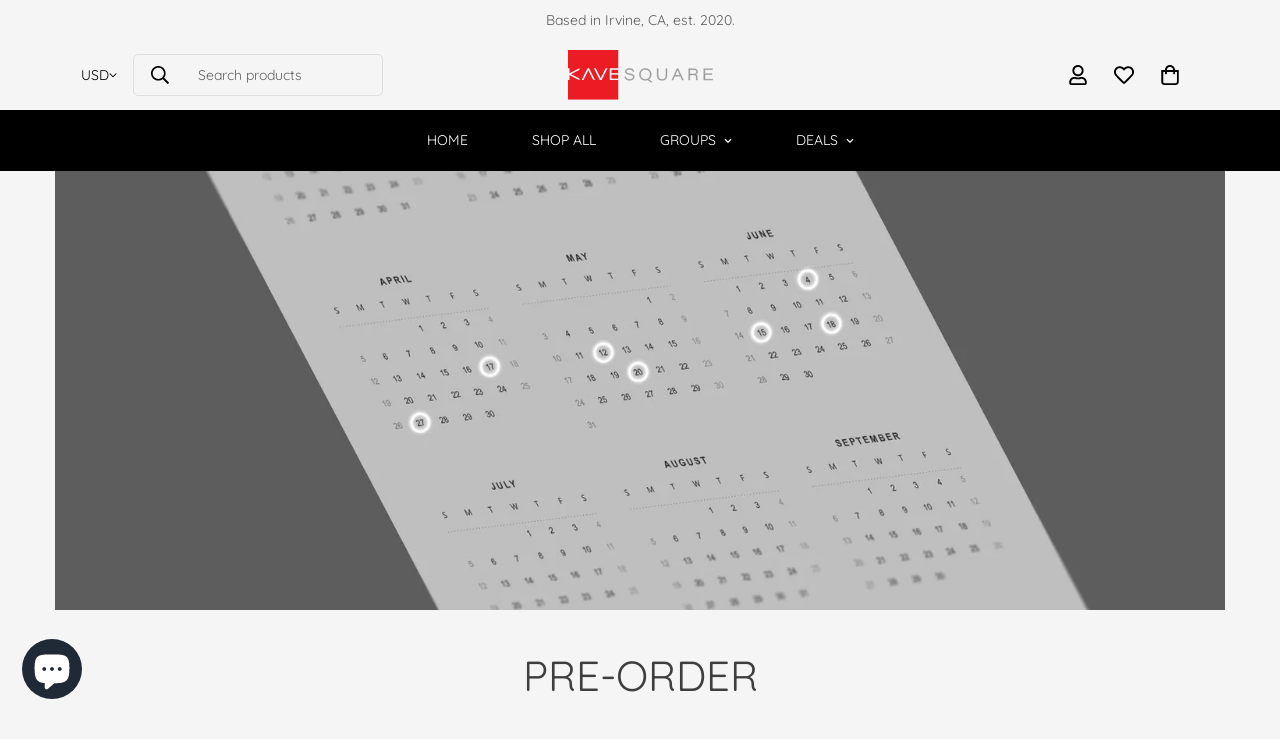

--- FILE ---
content_type: text/html; charset=utf-8
request_url: https://kavesquare.com/collections/pre-order?page=3
body_size: 75808
content:

<!doctype html>
<html
  class="no-js "
  lang="en"
  data-template="collection"
  
>
  <head>
  







   <link rel="amphtml" href="https://kavesquare.com/a/s/collections/pre-order?page=3">



    <meta charset="utf-8">
    <meta http-equiv="X-UA-Compatible" content="IE=edge">
    <meta name="viewport" content="width=device-width, initial-scale=1, maximum-scale=1.0, user-scalable=0">
    <meta name="theme-color" content="#000000"><link rel="canonical" href="https://kavesquare.com/collections/pre-order?page=3">
<link href="//kavesquare.com/cdn/shop/t/79/assets/grid.css?v=177267465812309751381735593220" rel="stylesheet" type="text/css" media="all" />
<link href="//kavesquare.com/cdn/shop/t/79/assets/base.css?v=40062162316373529511735754296" rel="stylesheet" type="text/css" media="all" />
<link href="//kavesquare.com/cdn/shop/t/79/assets/modules.css?v=159235483008650840541735593220" rel="stylesheet" type="text/css" media="all" />
<link href="//kavesquare.com/cdn/shop/t/79/assets/vendor.css?v=78734522753772538311735593220" rel="stylesheet" type="text/css" media="all" />


<link rel="preconnect" href="https://cdn.shopify.com" crossorigin>
<link href="//kavesquare.com/cdn/shop/t/79/assets/vendor.min.js?v=83571894937939820531735593220" as="script" rel="preload">

<link rel="icon" type="image/png" href="//kavesquare.com/cdn/shop/files/KAVE-Favicon-96_e0b3e0e0-1ae0-4ee7-ace0-80d0883565cc.png?crop=center&height=32&v=1639167203&width=32"><title class="collection">Pre-Order K-Pop Album
&ndash; Page 3</title><meta name="description" content="Pre-Order Kpop albums and other upcoming releases with KAVE. We ship within a few business days from the official release date in Korea, and the safest way."><meta property="og:site_name" content="KAVE SQUARE">
<meta property="og:url" content="https://kavesquare.com/collections/pre-order?page=3">
<meta property="og:title" content="Pre-Order K-Pop Album">
<meta property="og:type" content="product.group">
<meta property="og:description" content="Pre-Order Kpop albums and other upcoming releases with KAVE. We ship within a few business days from the official release date in Korea, and the safest way."><meta property="og:image" content="http://kavesquare.com/cdn/shop/collections/pre-order-369494.jpg?v=1684559242">
<meta property="og:image:secure_url" content="https://kavesquare.com/cdn/shop/collections/pre-order-369494.jpg?v=1684559242">
<meta property="og:image:width" content="1200">
<meta property="og:image:height" content="450"><meta name="twitter:card" content="summary_large_image">
<meta name="twitter:title" content="Pre-Order K-Pop Album">
<meta name="twitter:description" content="Pre-Order Kpop albums and other upcoming releases with KAVE. We ship within a few business days from the official release date in Korea, and the safest way.">

<link rel="preconnect" href="https://fonts.shopifycdn.com" crossorigin><link rel="preload" as="font" href="//kavesquare.com/cdn/fonts/quicksand/quicksand_n4.bf8322a9d1da765aa396ad7b6eeb81930a6214de.woff2" type="font/woff2" crossorigin>
  <link rel="preload" as="font" href="//kavesquare.com/cdn/fonts/quicksand/quicksand_n7.d375fe11182475f82f7bb6306a0a0e4018995610.woff2" type="font/woff2" crossorigin><link rel="preload" as="font" href="//kavesquare.com/cdn/fonts/quicksand/quicksand_n4.bf8322a9d1da765aa396ad7b6eeb81930a6214de.woff2" type="font/woff2" crossorigin><style>
  @font-face {  font-family: Quicksand;  font-weight: 400;  font-style: normal;  font-display: swap;  src: url("//kavesquare.com/cdn/fonts/quicksand/quicksand_n4.bf8322a9d1da765aa396ad7b6eeb81930a6214de.woff2") format("woff2"),       url("//kavesquare.com/cdn/fonts/quicksand/quicksand_n4.fa4cbd232d3483059e72b11f7239959a64c98426.woff") format("woff");}@font-face {  font-family: Quicksand;  font-weight: 700;  font-style: normal;  font-display: swap;  src: url("//kavesquare.com/cdn/fonts/quicksand/quicksand_n7.d375fe11182475f82f7bb6306a0a0e4018995610.woff2") format("woff2"),       url("//kavesquare.com/cdn/fonts/quicksand/quicksand_n7.8ac2ae2fc4b90ef79aaa7aedb927d39f9f9aa3f4.woff") format("woff");}@font-face {  font-family: Quicksand;  font-weight: 300;  font-style: normal;  font-display: swap;  src: url("//kavesquare.com/cdn/fonts/quicksand/quicksand_n3.c2ef0e492caecbdb8e327c69b68cd550e0c0f353.woff2") format("woff2"),       url("//kavesquare.com/cdn/fonts/quicksand/quicksand_n3.a05833ef989fa46d75b96396c21ab4abf30abf2e.woff") format("woff");}:root {  --font-stack-header: Quicksand, sans-serif;  --font-style-header: normal;  --font-weight-header: 400;  --font-weight-header--bolder: 700;  --font-weight-header--lighter: 300;}@font-face {  font-family: Quicksand;  font-weight: 400;  font-style: normal;  font-display: swap;  src: url("//kavesquare.com/cdn/fonts/quicksand/quicksand_n4.bf8322a9d1da765aa396ad7b6eeb81930a6214de.woff2") format("woff2"),       url("//kavesquare.com/cdn/fonts/quicksand/quicksand_n4.fa4cbd232d3483059e72b11f7239959a64c98426.woff") format("woff");}@font-face {  font-family: Quicksand;  font-weight: 700;  font-style: normal;  font-display: swap;  src: url("//kavesquare.com/cdn/fonts/quicksand/quicksand_n7.d375fe11182475f82f7bb6306a0a0e4018995610.woff2") format("woff2"),       url("//kavesquare.com/cdn/fonts/quicksand/quicksand_n7.8ac2ae2fc4b90ef79aaa7aedb927d39f9f9aa3f4.woff") format("woff");}@font-face {  font-family: Quicksand;  font-weight: 700;  font-style: normal;  font-display: swap;  src: url("//kavesquare.com/cdn/fonts/quicksand/quicksand_n7.d375fe11182475f82f7bb6306a0a0e4018995610.woff2") format("woff2"),       url("//kavesquare.com/cdn/fonts/quicksand/quicksand_n7.8ac2ae2fc4b90ef79aaa7aedb927d39f9f9aa3f4.woff") format("woff");}:root {  --font-weight-body--bold: 700;  --font-weight-body--bolder: 700;  --font-stack-body: Quicksand, sans-serif;  --font-style-body: normal;  --font-weight-body: 400;}
</style>
<style>
  html {
    font-size: calc(var(--font-base-size, 16) * 1px);
    -webkit-font-smoothing: antialiased;
    height: 100%;
    scroll-behavior: smooth;
  }
  body {
    margin: 0;
    font-family: var(--font-stack-body);
    font-weight: var(--font-weight-body);
    font-style: var(--font-style-body);
    color: rgb(var(--color-foreground));
    font-size: calc(var(--font-base-size, 16) * 1px);
    line-height: calc(var(--base-line-height) * 1px);
    background-color: rgb(var(--color-background));
    position: relative;
    min-height: 100%;
  }

  body,
  html {
    overflow-x: clip;
  }

  html.prevent-scroll,
  html.prevent-scroll body {
    height: auto;
    overflow: hidden !important;
  }

  html.prevent-scroll {
    padding-right: var(--m-scrollbar-width);
  }

  h1,
  h2,
  h3,
  h4,
  h5,
  h6 {
    font-family: var(--font-stack-header);
    font-weight: var(--font-weight-header);
    font-style: var(--font-style-header);
    color: rgb(var(--color-heading));
    line-height: normal;
    letter-spacing: var(--heading-letter-spacing);
  }
  h1,
  .h1 {
    font-size: calc(((var(--font-h1-mobile)) / (var(--font-base-size))) * 1rem);
    line-height: 1.278;
  }

  h2,
  .h2 {
    font-size: calc(((var(--font-h2-mobile)) / (var(--font-base-size))) * 1rem);
    line-height: 1.267;
  }

  h3,
  .h3 {
    font-size: calc(((var(--font-h3-mobile)) / (var(--font-base-size))) * 1rem);
    line-height: 1.36;
  }

  h4,
  .h4 {
    font-size: calc(((var(--font-h4-mobile)) / (var(--font-base-size))) * 1rem);
    line-height: 1.4;
  }

  h5,
  .h5 {
    font-size: calc(((var(--font-h5-mobile)) / (var(--font-base-size))) * 1rem);
    line-height: 1.5;
  }

  h6,
  .h6 {
    font-size: calc(((var(--font-h6-mobile)) / (var(--font-base-size))) * 1rem);
    line-height: 1.5;
  }

  @media only screen and (min-width: 768px) {
    .h1,
    h1 {
      font-size: calc(((var(--font-h1-tablet)) / (var(--font-base-size))) * 1rem);
      line-height: 1.238;
    }
    .h2,
    h2 {
      font-size: calc(((var(--font-h2-tablet)) / (var(--font-base-size))) * 1rem);
      line-height: 1.235;
    }
    h3,
    .h3 {
      font-size: calc(((var(--font-h3-tablet)) / (var(--font-base-size))) * 1rem);
      line-height: 1.36;
    }
    h4,
    .h4 {
      font-size: calc(((var(--font-h4-tablet)) / (var(--font-base-size))) * 1rem);
      line-height: 1.4;
    }
  }

  @media only screen and (min-width: 1280px) {
    .h1,
    h1 {
      font-size: calc(((var(--font-h1-desktop)) / (var(--font-base-size))) * 1rem);
      line-height: 1.167;
    }
    .h2,
    h2 {
      font-size: calc(((var(--font-h2-desktop)) / (var(--font-base-size))) * 1rem);
      line-height: 1.238;
    }
    h3,
    .h3 {
      font-size: calc(((var(--font-h3-desktop)) / (var(--font-base-size))) * 1rem);
      line-height: 1.278;
    }
    h4,
    .h4 {
      font-size: calc(((var(--font-h4-desktop)) / (var(--font-base-size))) * 1rem);
      line-height: 1.333;
    }
    h5,
    .h5 {
      font-size: calc(((var(--font-h5-desktop)) / (var(--font-base-size))) * 1rem);
    }
    h6,
    .h6 {
      font-size: calc(((var(--font-h6-desktop)) / (var(--font-base-size))) * 1rem);
    }
  }
  [style*='--aspect-ratio'] {
    position: relative;
    overflow: hidden;
  }
  [style*='--aspect-ratio']:before {
    display: block;
    width: 100%;
    content: '';
    height: 0px;
  }
  [style*='--aspect-ratio'] > *:first-child {
    top: 0;
    left: 0;
    right: 0;
    position: absolute !important;
    object-fit: cover;
    width: 100%;
    height: 100%;
  }
  [style*='--aspect-ratio']:before {
    padding-top: calc(100% / (0.0001 + var(--aspect-ratio, 16/9)));
  }
  @media (max-width: 767px) {
    [style*='--aspect-ratio']:before {
      padding-top: calc(100% / (0.0001 + var(--aspect-ratio-mobile, var(--aspect-ratio, 16/9))));
    }
  }
  .swiper-wrapper {
    display: flex;
  }
  .swiper-container:not(.swiper-container-initialized) .swiper-slide {
    width: calc(100% / var(--items, 1));
    flex: 0 0 auto;
  }
  @media (max-width: 1023px) {
    .swiper-container:not(.swiper-container-initialized) .swiper-slide {
      min-width: 40vw;
      flex: 0 0 auto;
    }
  }
  @media (max-width: 767px) {
    .swiper-container:not(.swiper-container-initialized) .swiper-slide {
      min-width: 66vw;
      flex: 0 0 auto;
    }
  }
</style>

    

    <link href="//kavesquare.com/cdn/shop/t/79/assets/grid.css?v=177267465812309751381735593220" rel="stylesheet" type="text/css" media="all" />
    <link href="//kavesquare.com/cdn/shop/t/79/assets/base.css?v=40062162316373529511735754296" rel="stylesheet" type="text/css" media="all" />
    <link href="//kavesquare.com/cdn/shop/t/79/assets/modules.css?v=159235483008650840541735593220" rel="stylesheet" type="text/css" media="all" />

    
<style data-shopify>
:root,.m-color-default {
      --color-background: ,,;
      --color-background-secondary: 245,245,245;
   		
  		--gradient-background: ;
   		
   		--color-foreground: 93,93,93;
   		--color-foreground-secondary: 102,102,102;
  	--color-heading: 62,62,62;
   		--color-button: ,,;
   		--color-button-text: ,,;
   		--color-outline-button: ,,;
  	--color-button-hover: 0, 0, 0;
  	--color-button-text-hover: , , ;
   		--color-border: 222,222,222;
   		--color-price-sale: 102,102,102;
   		--color-price-regular: ,,;
   		--color-form-field: 255,255,255;
   		--color-form-field-text: ,,;
   		--color-tooltip: 0,0,0;
   		--color-tooltip-text: ,,;
   	}
   
.m-color-dark {
      --color-background: 0,0,0;
      --color-background-secondary: 245,245,245;
   		
  		--gradient-background: #000000;
   		
   		--color-foreground: 255,255,255;
   		--color-foreground-secondary: 255,255,255;
  	--color-heading: 255,255,255;
   		--color-button: 255,255,255;
   		--color-button-text: 34,34,34;
   		--color-outline-button: 255,255,255;
  	--color-button-hover: 255, 255, 255;
  	--color-button-text-hover: 34, 34, 34;
   		--color-border: 75,75,75;
   		--color-price-sale: 232,78,78;
   		--color-price-regular: 255,255,255;
   		--color-form-field: 255,255,255;
   		--color-form-field-text: 34,34,34;
   		--color-tooltip: 255,255,255;
   		--color-tooltip-text: 34,34,34;
   	}
   
.m-color-footer {
      --color-background: 245,245,245;
      --color-background-secondary: 245,245,245;
   		
  		--gradient-background: #f5f5f5;
   		
   		--color-foreground: 0,0,0;
   		--color-foreground-secondary: 102,102,102;
  	--color-heading: 34,34,34;
   		--color-button: 34,34,34;
   		--color-button-text: 255,255,255;
   		--color-outline-button: 34,34,34;
  	--color-button-hover: 34, 34, 34;
  	--color-button-text-hover: 255, 255, 255;
   		--color-border: 222,222,222;
   		--color-price-sale: 232,78,78;
   		--color-price-regular: 0,0,0;
   		--color-form-field: 255,255,255;
   		--color-form-field-text: 0,0,0;
   		--color-tooltip: 34,34,34;
   		--color-tooltip-text: 255,255,255;
   	}
   
.m-color-badge-hot {
      --color-background: 154,132,200;
      --color-background-secondary: 245,245,245;
   		
  		--gradient-background: #9a84c8;
   		
   		--color-foreground: 255,255,255;
   		--color-foreground-secondary: 255,255,255;
  	--color-heading: 255,255,255;
   		--color-button: 255,255,255;
   		--color-button-text: 34,34,34;
   		--color-outline-button: 255,255,255;
  	--color-button-hover: 255, 255, 255;
  	--color-button-text-hover: 34, 34, 34;
   		--color-border: 222,222,222;
   		--color-price-sale: 255,255,255;
   		--color-price-regular: 255,255,255;
   		--color-form-field: 255,255,255;
   		--color-form-field-text: 0,0,0;
   		--color-tooltip: 255,255,255;
   		--color-tooltip-text: 34,34,34;
   	}
   
.m-color-badge-new {
      --color-background: 73,165,148;
      --color-background-secondary: 245,245,245;
   		
  		--gradient-background: #49a594;
   		
   		--color-foreground: 255,255,255;
   		--color-foreground-secondary: 255,255,255;
  	--color-heading: 255,255,255;
   		--color-button: 255,255,255;
   		--color-button-text: 34,34,34;
   		--color-outline-button: 255,255,255;
  	--color-button-hover: 255, 255, 255;
  	--color-button-text-hover: 34, 34, 34;
   		--color-border: 222,222,222;
   		--color-price-sale: 255,255,255;
   		--color-price-regular: 255,255,255;
   		--color-form-field: 255,255,255;
   		--color-form-field-text: 0,0,0;
   		--color-tooltip: 255,255,255;
   		--color-tooltip-text: 34,34,34;
   	}
   
.m-color-badge-sale {
      --color-background: 218,63,63;
      --color-background-secondary: 245,245,245;
   		
  		--gradient-background: #da3f3f;
   		
   		--color-foreground: 255,255,255;
   		--color-foreground-secondary: 255,255,255;
  	--color-heading: 255,255,255;
   		--color-button: 255,255,255;
   		--color-button-text: 34,34,34;
   		--color-outline-button: 255,255,255;
  	--color-button-hover: 255, 255, 255;
  	--color-button-text-hover: 34, 34, 34;
   		--color-border: 222,222,222;
   		--color-price-sale: 255,255,255;
   		--color-price-regular: 255,255,255;
   		--color-form-field: 255,255,255;
   		--color-form-field-text: 0,0,0;
   		--color-tooltip: 255,255,255;
   		--color-tooltip-text: 34,34,34;
   	}
   
.m-color-scheme-cee058e4-58e3-46aa-9af9-219dadc79066 {
      --color-background: 244,244,244;
      --color-background-secondary: 245,245,245;
   		
  		--gradient-background: #f4f4f4;
   		
   		--color-foreground: 34,34,34;
   		--color-foreground-secondary: 102,102,102;
  	--color-heading: 34,34,34;
   		--color-button: 0,0,0;
   		--color-button-text: 255,255,255;
   		--color-outline-button: 0,0,0;
  	--color-button-hover: 34, 34, 34;
  	--color-button-text-hover: 255, 255, 255;
   		--color-border: 238,238,238;
   		--color-price-sale: 232,78,78;
   		--color-price-regular: 0,0,0;
   		--color-form-field: 242,242,242;
   		--color-form-field-text: 0,0,0;
   		--color-tooltip: 34,34,34;
   		--color-tooltip-text: 255,255,255;
   	}
   
.m-color-scheme-09e5b5b4-774c-4b6c-8025-416ced49cc74 {
      --color-background: 223,248,239;
      --color-background-secondary: 245,245,245;
   		
  		--gradient-background: #dff8ef;
   		
   		--color-foreground: 34,34,34;
   		--color-foreground-secondary: 102,102,102;
  	--color-heading: 34,34,34;
   		--color-button: 0,0,0;
   		--color-button-text: 255,255,255;
   		--color-outline-button: 0,0,0;
  	--color-button-hover: 34, 34, 34;
  	--color-button-text-hover: 255, 255, 255;
   		--color-border: 238,238,238;
   		--color-price-sale: 232,78,78;
   		--color-price-regular: 0,0,0;
   		--color-form-field: 255,255,255;
   		--color-form-field-text: 0,0,0;
   		--color-tooltip: 34,34,34;
   		--color-tooltip-text: 255,255,255;
   	}
   
   .m-color-default, .m-color-dark, .m-color-footer, .m-color-badge-hot, .m-color-badge-new, .m-color-badge-sale, .m-color-scheme-cee058e4-58e3-46aa-9af9-219dadc79066, .m-color-scheme-09e5b5b4-774c-4b6c-8025-416ced49cc74 {
   	color: rgb(var(--color-foreground));
   	background-color: rgb(var(--color-background));
   }:root {      /* ANIMATIONS */   	--m-duration-short: .1s;      --m-duration-default: .25s;      --m-duration-long: .5s;      --m-duration-image: .65s;      --m-duration-animate: 1s;      --m-animation-duration: 600ms;      --m-animation-fade-in-up: m-fade-in-up var(--m-animation-duration) cubic-bezier(0, 0, 0.3, 1) forwards;      --m-animation-fade-in-left: m-fade-in-left var(--m-animation-duration) cubic-bezier(0, 0, 0.3, 1) forwards;      --m-animation-fade-in-right: m-fade-in-right var(--m-animation-duration) cubic-bezier(0, 0, 0.3, 1) forwards;      --m-animation-fade-in-left-rtl: m-fade-in-left-rtl var(--m-animation-duration) cubic-bezier(0, 0, 0.3, 1) forwards;      --m-animation-fade-in-right-rtl: m-fade-in-right-rtl var(--m-animation-duration) cubic-bezier(0, 0, 0.3, 1) forwards;      --m-animation-fade-in: m-fade-in calc(var(--m-animation-duration) * 2) cubic-bezier(0, 0, 0.3, 1);      --m-animation-zoom-fade: m-zoom-fade var(--m-animation-duration) ease forwards;   	/* BODY */   	--base-line-height: 28;  /* INPUTS */  --inputs-border-width: 1px;   	--inputs-radius: 5px;   	/* BUTTON */   	--btn-letter-spacing: 0px;   	--btn-border-radius: 5px;   	--btn-border-width: 1px;   	--btn-line-height: 23px;   	   	/* COUNT BUBBLE */   	--color-cart-wishlist-count: #ffffff;   	--bg-cart-wishlist-count: #da3f3f;   	/* OVERLAY */   	--color-image-overlay: #000000;   	--opacity-image-overlay: 0.2;   	/* Notification */   	--color-success: 58,135,53;   	--color-warning: 210,134,26;     --color-error: 218, 63, 63;     --color-error-bg: #fbeaea;     --color-warning-bg: #faecd7;     --color-success-bg: #d1eccf;   	/* CUSTOM COLOR */   	--text-black: 0,0,0;   	--text-white: 255,255,255;   	--bg-black: 0,0,0;   	--bg-white: 255,255,255;   	--rounded-full: 9999px;   	--bg-card-placeholder: rgba(243,243,243,1);   	--arrow-select-box: url(//kavesquare.com/cdn/shop/t/79/assets/ar-down.svg?v=92728264558441377851735593220);   	/* FONT SIZES */   	--font-base-size: 14;   	--font-btn-size: 14px;   	--font-btn-weight: 500;   	--font-h1-desktop: 60;   	--font-h1-tablet: 42;   	--font-h1-mobile: 36;   	--font-h2-desktop: 42;   	--font-h2-tablet: 33;   	--font-h2-mobile: 29;   	--font-h3-desktop: 24;   	--font-h3-tablet: 19;   	--font-h3-mobile: 16;   	--font-h4-desktop: 24;   	--font-h4-tablet: 19;   	--font-h4-mobile: 19;   	--font-h5-desktop: 15;   	--font-h5-mobile: 14;   	--font-h6-desktop: 14;   	--font-h6-mobile: 14;   	--heading-letter-spacing: 0px;  --arrow-down-url: url(//kavesquare.com/cdn/shop/t/79/assets/arrow-down.svg?v=157552497485556416461735593220);  --arrow-down-white-url: url(//kavesquare.com/cdn/shop/t/79/assets/arrow-down-white.svg?v=70535736727834135531735593220);  --product-title-line-clamp: unset;   	--spacing-sections-desktop: 100px;      --spacing-sections-laptop: 80px;      --spacing-sections-tablet: 60px;      --spacing-sections-mobile: 48px;   	/* LAYOUT */   	--container-width: 1200px;  --fluid-container-width: 1620px;  --fluid-container-offset: 65px;   }
</style><link rel="stylesheet" href="//kavesquare.com/cdn/shop/t/79/assets/search.css?v=104001498375601984331735593220" media="print" onload="this.media='all'">
<link rel="stylesheet" href="//kavesquare.com/cdn/shop/t/79/assets/cart.css?v=87792237976305593871735593220" media="print" onload="this.media='all'">

<noscript><link href="//kavesquare.com/cdn/shop/t/79/assets/search.css?v=104001498375601984331735593220" rel="stylesheet" type="text/css" media="all" /></noscript>
<noscript><link href="//kavesquare.com/cdn/shop/t/79/assets/cart.css?v=87792237976305593871735593220" rel="stylesheet" type="text/css" media="all" /></noscript><link href="//kavesquare.com/cdn/shop/t/79/assets/vendor.css?v=78734522753772538311735593220" rel="stylesheet" type="text/css" media="all" /><link rel="stylesheet" href="//kavesquare.com/cdn/shop/t/79/assets/custom-style.css?v=68377333970908838601735593220" media="print" onload="this.media='all'">
<link rel="stylesheet" href="//kavesquare.com/cdn/shop/t/79/assets/custom.css?v=105997007003712207781735593220" media="print" onload="this.media='all'">
<noscript><link href="//kavesquare.com/cdn/shop/t/79/assets/custom-style.css?v=68377333970908838601735593220" rel="stylesheet" type="text/css" media="all" /></noscript>
<noscript><link href="//kavesquare.com/cdn/shop/t/79/assets/custom.css?v=105997007003712207781735593220" rel="stylesheet" type="text/css" media="all" /></noscript><style data-shopify>.sf-topbar {  border-color: #eee;}[id$="16225125199f82d8fe"] .section-my {  padding-top: 45px;  padding-bottom: 45px;  margin-bottom: 0;  margin-top: 0;}[id$="16225125199f82d8fe"] {  border-top: 1px solid #eee;}.sf__font-normal {  font-weight: 400;}[id$="16225316461d1cff80"]  .collection-card__info  h3  a {  font-weight: 400;  font-size: 24px;  line-height: 34px;  margin-bottom: 4px;}[id$="16225316461d1cff80"]  .collection-card__info  p {  color: #666;}[id$="16225125199f82d8fe"] .sf-icon-box__text h3 {  line-height: 26px;  font-size: 20px;  font-weight: 500;}@media (min-width: 1536px) {  [id$="1621243260e1af0c20"] .slide__block-title {    font-size: 100px;    line-height: 95px;  }}@media (max-width: 576px) {  [id$="1621243260e1af0c20"] a.sf__mobile-button,  [id$="162251092958fcda7c"] .sf__btn-primary,  [id$="162251092958fcda7c"] .sf__btn-secondary {    width: 100%;  }  [id$="16225316461d1cff80"] .section__heading {    text-align: center;  }  [id$="16225316461d1cff80"]    .collection-card__info    h3    a {    font-weight: 500;  }  [id$="16225316461d1cff80"]    .collection-card__info    p {    font-size: 14px;    line-height: 20px;  }  [id$="16225125199f82d8fe"] .sf-icon-box__text h3 {    font-size: 18px;    margin-bottom: 2px;  }}
</style>


<script src="//kavesquare.com/cdn/shop/t/79/assets/product-list.js?v=102537563361158566361735593220" defer="defer"></script>


    <script src="//kavesquare.com/cdn/shop/t/79/assets/vendor.min.js?v=83571894937939820531735593220" defer="defer"></script>
    <script src="//kavesquare.com/cdn/shop/t/79/assets/theme-global.js?v=45398517078861118531735593220" defer="defer"></script><script>window.performance && window.performance.mark && window.performance.mark('shopify.content_for_header.start');</script><meta name="google-site-verification" content="xrroPrGRLKOYDIdk2fzRcWv0ZNiMI9Ns9gm9JsiUIZo">
<meta id="shopify-digital-wallet" name="shopify-digital-wallet" content="/25364004911/digital_wallets/dialog">
<meta name="shopify-checkout-api-token" content="c371507c50739bb89ed59f3031ad09cb">
<meta id="in-context-paypal-metadata" data-shop-id="25364004911" data-venmo-supported="false" data-environment="production" data-locale="en_US" data-paypal-v4="true" data-currency="USD">
<link rel="alternate" type="application/atom+xml" title="Feed" href="/collections/pre-order.atom" />
<link rel="prev" href="/collections/pre-order?page=2">
<link rel="alternate" hreflang="x-default" href="https://kavesquare.com/collections/pre-order?page=3">
<link rel="alternate" hreflang="en-CA" href="https://kavesquare.com/en-ca/collections/pre-order?page=3">
<link rel="alternate" type="application/json+oembed" href="https://kavesquare.com/collections/pre-order.oembed?page=3">
<script async="async" src="/checkouts/internal/preloads.js?locale=en-US"></script>
<link rel="preconnect" href="https://shop.app" crossorigin="anonymous">
<script async="async" src="https://shop.app/checkouts/internal/preloads.js?locale=en-US&shop_id=25364004911" crossorigin="anonymous"></script>
<script id="apple-pay-shop-capabilities" type="application/json">{"shopId":25364004911,"countryCode":"US","currencyCode":"USD","merchantCapabilities":["supports3DS"],"merchantId":"gid:\/\/shopify\/Shop\/25364004911","merchantName":"KAVE SQUARE","requiredBillingContactFields":["postalAddress","email","phone"],"requiredShippingContactFields":["postalAddress","email","phone"],"shippingType":"shipping","supportedNetworks":["visa","masterCard","amex","discover","elo","jcb"],"total":{"type":"pending","label":"KAVE SQUARE","amount":"1.00"},"shopifyPaymentsEnabled":true,"supportsSubscriptions":true}</script>
<script id="shopify-features" type="application/json">{"accessToken":"c371507c50739bb89ed59f3031ad09cb","betas":["rich-media-storefront-analytics"],"domain":"kavesquare.com","predictiveSearch":true,"shopId":25364004911,"locale":"en"}</script>
<script>var Shopify = Shopify || {};
Shopify.shop = "kpopus.myshopify.com";
Shopify.locale = "en";
Shopify.currency = {"active":"USD","rate":"1.0"};
Shopify.country = "US";
Shopify.theme = {"name":"Aidan Copy v1 MINIMOG v5.1.0 (12\/30) - Main demo","id":146304860376,"schema_name":"Minimog - OS 2.0","schema_version":"5.1.0","theme_store_id":null,"role":"main"};
Shopify.theme.handle = "null";
Shopify.theme.style = {"id":null,"handle":null};
Shopify.cdnHost = "kavesquare.com/cdn";
Shopify.routes = Shopify.routes || {};
Shopify.routes.root = "/";</script>
<script type="module">!function(o){(o.Shopify=o.Shopify||{}).modules=!0}(window);</script>
<script>!function(o){function n(){var o=[];function n(){o.push(Array.prototype.slice.apply(arguments))}return n.q=o,n}var t=o.Shopify=o.Shopify||{};t.loadFeatures=n(),t.autoloadFeatures=n()}(window);</script>
<script>
  window.ShopifyPay = window.ShopifyPay || {};
  window.ShopifyPay.apiHost = "shop.app\/pay";
  window.ShopifyPay.redirectState = null;
</script>
<script id="shop-js-analytics" type="application/json">{"pageType":"collection"}</script>
<script defer="defer" async type="module" src="//kavesquare.com/cdn/shopifycloud/shop-js/modules/v2/client.init-shop-cart-sync_DRRuZ9Jb.en.esm.js"></script>
<script defer="defer" async type="module" src="//kavesquare.com/cdn/shopifycloud/shop-js/modules/v2/chunk.common_Bq80O0pE.esm.js"></script>
<script type="module">
  await import("//kavesquare.com/cdn/shopifycloud/shop-js/modules/v2/client.init-shop-cart-sync_DRRuZ9Jb.en.esm.js");
await import("//kavesquare.com/cdn/shopifycloud/shop-js/modules/v2/chunk.common_Bq80O0pE.esm.js");

  window.Shopify.SignInWithShop?.initShopCartSync?.({"fedCMEnabled":true,"windoidEnabled":true});

</script>
<script>
  window.Shopify = window.Shopify || {};
  if (!window.Shopify.featureAssets) window.Shopify.featureAssets = {};
  window.Shopify.featureAssets['shop-js'] = {"shop-cart-sync":["modules/v2/client.shop-cart-sync_CY6GlUyO.en.esm.js","modules/v2/chunk.common_Bq80O0pE.esm.js"],"init-fed-cm":["modules/v2/client.init-fed-cm_rCPA2mwL.en.esm.js","modules/v2/chunk.common_Bq80O0pE.esm.js"],"shop-button":["modules/v2/client.shop-button_BbiiMs1V.en.esm.js","modules/v2/chunk.common_Bq80O0pE.esm.js"],"init-windoid":["modules/v2/client.init-windoid_CeH2ldPv.en.esm.js","modules/v2/chunk.common_Bq80O0pE.esm.js"],"init-shop-cart-sync":["modules/v2/client.init-shop-cart-sync_DRRuZ9Jb.en.esm.js","modules/v2/chunk.common_Bq80O0pE.esm.js"],"shop-cash-offers":["modules/v2/client.shop-cash-offers_DA_Qgce8.en.esm.js","modules/v2/chunk.common_Bq80O0pE.esm.js","modules/v2/chunk.modal_OrVZAp2A.esm.js"],"init-shop-email-lookup-coordinator":["modules/v2/client.init-shop-email-lookup-coordinator_Boi2XQpp.en.esm.js","modules/v2/chunk.common_Bq80O0pE.esm.js"],"shop-toast-manager":["modules/v2/client.shop-toast-manager_DFZ6KygB.en.esm.js","modules/v2/chunk.common_Bq80O0pE.esm.js"],"avatar":["modules/v2/client.avatar_BTnouDA3.en.esm.js"],"pay-button":["modules/v2/client.pay-button_Dggf_qxG.en.esm.js","modules/v2/chunk.common_Bq80O0pE.esm.js"],"init-customer-accounts-sign-up":["modules/v2/client.init-customer-accounts-sign-up_DBLY8aTL.en.esm.js","modules/v2/client.shop-login-button_DXWcN-dk.en.esm.js","modules/v2/chunk.common_Bq80O0pE.esm.js","modules/v2/chunk.modal_OrVZAp2A.esm.js"],"shop-login-button":["modules/v2/client.shop-login-button_DXWcN-dk.en.esm.js","modules/v2/chunk.common_Bq80O0pE.esm.js","modules/v2/chunk.modal_OrVZAp2A.esm.js"],"init-shop-for-new-customer-accounts":["modules/v2/client.init-shop-for-new-customer-accounts_C4srtWVy.en.esm.js","modules/v2/client.shop-login-button_DXWcN-dk.en.esm.js","modules/v2/chunk.common_Bq80O0pE.esm.js","modules/v2/chunk.modal_OrVZAp2A.esm.js"],"init-customer-accounts":["modules/v2/client.init-customer-accounts_B87wJPkU.en.esm.js","modules/v2/client.shop-login-button_DXWcN-dk.en.esm.js","modules/v2/chunk.common_Bq80O0pE.esm.js","modules/v2/chunk.modal_OrVZAp2A.esm.js"],"shop-follow-button":["modules/v2/client.shop-follow-button_73Y7kLC8.en.esm.js","modules/v2/chunk.common_Bq80O0pE.esm.js","modules/v2/chunk.modal_OrVZAp2A.esm.js"],"checkout-modal":["modules/v2/client.checkout-modal_cwDmpVG-.en.esm.js","modules/v2/chunk.common_Bq80O0pE.esm.js","modules/v2/chunk.modal_OrVZAp2A.esm.js"],"lead-capture":["modules/v2/client.lead-capture_BhKPkfCX.en.esm.js","modules/v2/chunk.common_Bq80O0pE.esm.js","modules/v2/chunk.modal_OrVZAp2A.esm.js"],"shop-login":["modules/v2/client.shop-login_DUQNAY7C.en.esm.js","modules/v2/chunk.common_Bq80O0pE.esm.js","modules/v2/chunk.modal_OrVZAp2A.esm.js"],"payment-terms":["modules/v2/client.payment-terms_vFzUuRO4.en.esm.js","modules/v2/chunk.common_Bq80O0pE.esm.js","modules/v2/chunk.modal_OrVZAp2A.esm.js"]};
</script>
<script>(function() {
  var isLoaded = false;
  function asyncLoad() {
    if (isLoaded) return;
    isLoaded = true;
    var urls = ["https:\/\/cdn.judge.me\/checkout_comment.js?shop=kpopus.myshopify.com","https:\/\/sellup.herokuapp.com\/upseller.js?shop=kpopus.myshopify.com","\/\/cdn.shopify.com\/proxy\/3937658eb697b2f4263a18d3bd43b14856aa8a55be18bc012115517cb8ca08b5\/bingshoppingtool-t2app-prod.trafficmanager.net\/uet\/tracking_script?shop=kpopus.myshopify.com\u0026sp-cache-control=cHVibGljLCBtYXgtYWdlPTkwMA","\/\/cdn.shopify.com\/proxy\/ce7fe7a492207315107005fc81f37ffab37fb4d5f1ed7460758fb186a404f46c\/bingshoppingtool-t2app-prod.trafficmanager.net\/api\/ShopifyMT\/v1\/uet\/tracking_script?shop=kpopus.myshopify.com\u0026sp-cache-control=cHVibGljLCBtYXgtYWdlPTkwMA","https:\/\/cdn.reachbee.com\/latest\/sdks\/reachbee-shopify.js?subdomain=kpopus\u0026environment=production\u0026guid=80c60bdc-4f57-466a-b9ae-d82d5dc8fe06\u0026shop=kpopus.myshopify.com"];
    for (var i = 0; i < urls.length; i++) {
      var s = document.createElement('script');
      s.type = 'text/javascript';
      s.async = true;
      s.src = urls[i];
      var x = document.getElementsByTagName('script')[0];
      x.parentNode.insertBefore(s, x);
    }
  };
  if(window.attachEvent) {
    window.attachEvent('onload', asyncLoad);
  } else {
    window.addEventListener('load', asyncLoad, false);
  }
})();</script>
<script id="__st">var __st={"a":25364004911,"offset":-28800,"reqid":"9c65bcae-f26f-46c1-b529-76b26a116372-1763639899","pageurl":"kavesquare.com\/collections\/pre-order?page=3","u":"c14f9ac3813a","p":"collection","rtyp":"collection","rid":156239265839};</script>
<script>window.ShopifyPaypalV4VisibilityTracking = true;</script>
<script id="captcha-bootstrap">!function(){'use strict';const t='contact',e='account',n='new_comment',o=[[t,t],['blogs',n],['comments',n],[t,'customer']],c=[[e,'customer_login'],[e,'guest_login'],[e,'recover_customer_password'],[e,'create_customer']],r=t=>t.map((([t,e])=>`form[action*='/${t}']:not([data-nocaptcha='true']) input[name='form_type'][value='${e}']`)).join(','),a=t=>()=>t?[...document.querySelectorAll(t)].map((t=>t.form)):[];function s(){const t=[...o],e=r(t);return a(e)}const i='password',u='form_key',d=['recaptcha-v3-token','g-recaptcha-response','h-captcha-response',i],f=()=>{try{return window.sessionStorage}catch{return}},m='__shopify_v',_=t=>t.elements[u];function p(t,e,n=!1){try{const o=window.sessionStorage,c=JSON.parse(o.getItem(e)),{data:r}=function(t){const{data:e,action:n}=t;return t[m]||n?{data:e,action:n}:{data:t,action:n}}(c);for(const[e,n]of Object.entries(r))t.elements[e]&&(t.elements[e].value=n);n&&o.removeItem(e)}catch(o){console.error('form repopulation failed',{error:o})}}const l='form_type',E='cptcha';function T(t){t.dataset[E]=!0}const w=window,h=w.document,L='Shopify',v='ce_forms',y='captcha';let A=!1;((t,e)=>{const n=(g='f06e6c50-85a8-45c8-87d0-21a2b65856fe',I='https://cdn.shopify.com/shopifycloud/storefront-forms-hcaptcha/ce_storefront_forms_captcha_hcaptcha.v1.5.2.iife.js',D={infoText:'Protected by hCaptcha',privacyText:'Privacy',termsText:'Terms'},(t,e,n)=>{const o=w[L][v],c=o.bindForm;if(c)return c(t,g,e,D).then(n);var r;o.q.push([[t,g,e,D],n]),r=I,A||(h.body.append(Object.assign(h.createElement('script'),{id:'captcha-provider',async:!0,src:r})),A=!0)});var g,I,D;w[L]=w[L]||{},w[L][v]=w[L][v]||{},w[L][v].q=[],w[L][y]=w[L][y]||{},w[L][y].protect=function(t,e){n(t,void 0,e),T(t)},Object.freeze(w[L][y]),function(t,e,n,w,h,L){const[v,y,A,g]=function(t,e,n){const i=e?o:[],u=t?c:[],d=[...i,...u],f=r(d),m=r(i),_=r(d.filter((([t,e])=>n.includes(e))));return[a(f),a(m),a(_),s()]}(w,h,L),I=t=>{const e=t.target;return e instanceof HTMLFormElement?e:e&&e.form},D=t=>v().includes(t);t.addEventListener('submit',(t=>{const e=I(t);if(!e)return;const n=D(e)&&!e.dataset.hcaptchaBound&&!e.dataset.recaptchaBound,o=_(e),c=g().includes(e)&&(!o||!o.value);(n||c)&&t.preventDefault(),c&&!n&&(function(t){try{if(!f())return;!function(t){const e=f();if(!e)return;const n=_(t);if(!n)return;const o=n.value;o&&e.removeItem(o)}(t);const e=Array.from(Array(32),(()=>Math.random().toString(36)[2])).join('');!function(t,e){_(t)||t.append(Object.assign(document.createElement('input'),{type:'hidden',name:u})),t.elements[u].value=e}(t,e),function(t,e){const n=f();if(!n)return;const o=[...t.querySelectorAll(`input[type='${i}']`)].map((({name:t})=>t)),c=[...d,...o],r={};for(const[a,s]of new FormData(t).entries())c.includes(a)||(r[a]=s);n.setItem(e,JSON.stringify({[m]:1,action:t.action,data:r}))}(t,e)}catch(e){console.error('failed to persist form',e)}}(e),e.submit())}));const S=(t,e)=>{t&&!t.dataset[E]&&(n(t,e.some((e=>e===t))),T(t))};for(const o of['focusin','change'])t.addEventListener(o,(t=>{const e=I(t);D(e)&&S(e,y())}));const B=e.get('form_key'),M=e.get(l),P=B&&M;t.addEventListener('DOMContentLoaded',(()=>{const t=y();if(P)for(const e of t)e.elements[l].value===M&&p(e,B);[...new Set([...A(),...v().filter((t=>'true'===t.dataset.shopifyCaptcha))])].forEach((e=>S(e,t)))}))}(h,new URLSearchParams(w.location.search),n,t,e,['guest_login'])})(!0,!0)}();</script>
<script integrity="sha256-52AcMU7V7pcBOXWImdc/TAGTFKeNjmkeM1Pvks/DTgc=" data-source-attribution="shopify.loadfeatures" defer="defer" src="//kavesquare.com/cdn/shopifycloud/storefront/assets/storefront/load_feature-81c60534.js" crossorigin="anonymous"></script>
<script crossorigin="anonymous" defer="defer" src="//kavesquare.com/cdn/shopifycloud/storefront/assets/shopify_pay/storefront-65b4c6d7.js?v=20250812"></script>
<script data-source-attribution="shopify.dynamic_checkout.dynamic.init">var Shopify=Shopify||{};Shopify.PaymentButton=Shopify.PaymentButton||{isStorefrontPortableWallets:!0,init:function(){window.Shopify.PaymentButton.init=function(){};var t=document.createElement("script");t.src="https://kavesquare.com/cdn/shopifycloud/portable-wallets/latest/portable-wallets.en.js",t.type="module",document.head.appendChild(t)}};
</script>
<script data-source-attribution="shopify.dynamic_checkout.buyer_consent">
  function portableWalletsHideBuyerConsent(e){var t=document.getElementById("shopify-buyer-consent"),n=document.getElementById("shopify-subscription-policy-button");t&&n&&(t.classList.add("hidden"),t.setAttribute("aria-hidden","true"),n.removeEventListener("click",e))}function portableWalletsShowBuyerConsent(e){var t=document.getElementById("shopify-buyer-consent"),n=document.getElementById("shopify-subscription-policy-button");t&&n&&(t.classList.remove("hidden"),t.removeAttribute("aria-hidden"),n.addEventListener("click",e))}window.Shopify?.PaymentButton&&(window.Shopify.PaymentButton.hideBuyerConsent=portableWalletsHideBuyerConsent,window.Shopify.PaymentButton.showBuyerConsent=portableWalletsShowBuyerConsent);
</script>
<script data-source-attribution="shopify.dynamic_checkout.cart.bootstrap">document.addEventListener("DOMContentLoaded",(function(){function t(){return document.querySelector("shopify-accelerated-checkout-cart, shopify-accelerated-checkout")}if(t())Shopify.PaymentButton.init();else{new MutationObserver((function(e,n){t()&&(Shopify.PaymentButton.init(),n.disconnect())})).observe(document.body,{childList:!0,subtree:!0})}}));
</script>
<script id='scb4127' type='text/javascript' async='' src='https://kavesquare.com/cdn/shopifycloud/privacy-banner/storefront-banner.js'></script><link id="shopify-accelerated-checkout-styles" rel="stylesheet" media="screen" href="https://kavesquare.com/cdn/shopifycloud/portable-wallets/latest/accelerated-checkout-backwards-compat.css" crossorigin="anonymous">
<style id="shopify-accelerated-checkout-cart">
        #shopify-buyer-consent {
  margin-top: 1em;
  display: inline-block;
  width: 100%;
}

#shopify-buyer-consent.hidden {
  display: none;
}

#shopify-subscription-policy-button {
  background: none;
  border: none;
  padding: 0;
  text-decoration: underline;
  font-size: inherit;
  cursor: pointer;
}

#shopify-subscription-policy-button::before {
  box-shadow: none;
}

      </style>

<script>window.performance && window.performance.mark && window.performance.mark('shopify.content_for_header.end');</script>

    <script>
      document.documentElement.className = document.documentElement.className.replace('no-js', 'js');
      if (Shopify.designMode) {
        document.documentElement.classList.add('shopify-design-mode');
      }
    </script>
    <script>window.MinimogTheme = {};window.MinimogLibs = {};window.MinimogStrings = {  addToCart: "Add to cart",  soldOut: "Sold Out",  unavailable: "Unavailable",  inStock: "In Stock",  lowStock: 'Low stock',  inventoryQuantityHtml: '<span class="m-product-inventory__quantity">{{ quantity }}</span> In stock',  inventoryLowQuantityHtml: 'Only <span class="m-product-inventory__quantity">{{ quantity }}</span> left',  checkout: "Check out",  viewCart: "View Cart",  cartRemove: "Remove",  zipcodeValidate: "Zip code can\u0026#39;t be blank",  noShippingRate: "There are no shipping rates for your address.",  shippingRatesResult: "We found {{count}} shipping rate(s) for your address",  recommendTitle: "Recommendation for you",  shipping: "Shipping",  add: "Add",  itemAdded: "Product added to cart successfully",  requiredField: "Please fill all the required fields(*) before Add To Cart!",  hours: "hours",  mins: "mins",  outOfStock: "Out of stock",  sold: "Sold",  available: "Available",  preorder: "Pre-order",  sold_out_items_message: "The product is already sold out.",  unitPrice: "Unit price",  unitPriceSeparator: "per",  cartError: "There was an error while updating your cart. Please try again.",  quantityError: "Not enough items available. Only {{ quantity }} left.' }}",  selectVariant: "Please select a variant before adding the product to your cart.",  valideDateTimeDelivery: "Please choose the current or future time."};window.MinimogThemeStyles = {  product: "https://kavesquare.com/cdn/shop/t/79/assets/product.css?v=25212838471963727991735593220",  productInventory: "https://kavesquare.com/cdn/shop/t/79/assets/component-product-inventory.css?v=111082497872923960041735593220"};window.MinimogThemeScripts = {  productModel: "https://kavesquare.com/cdn/shop/t/79/assets/product-model.js?v=116323143127740990381735593220",  productMedia: "https://kavesquare.com/cdn/shop/t/79/assets/product-media.js?v=133555649063739802421735593220",  variantsPicker: "https://kavesquare.com/cdn/shop/t/79/assets/variant-picker.js?v=150891114309152269391735593220",  instagram: "https://kavesquare.com/cdn/shop/t/79/assets/instagram.js?v=154981741194327260961735593220",  parallax: "https://kavesquare.com/cdn/shop/t/79/assets/simple-parallax.min.js?v=79029300281869273601735593220",  productInventory: "https://kavesquare.com/cdn/shop/t/79/assets/product-inventory.js?v=176496748268353573921735593220"};window.MinimogSettings = {  design_mode: false,  requestPath: "\/collections\/pre-order",  template: "collection.pre-order",  templateName: "collection",currency_code: "USD",  money_format: "${{amount}}",  base_url: window.location.origin + Shopify.routes.root,  money_with_currency_format: "${{amount}} USD","filter_color1.png":"\/\/kavesquare.com\/cdn\/shop\/t\/79\/assets\/filter_color1.png?v=109605662298084124071735593220","filter_color1":"Gingham","filter_color2.png":"\/\/kavesquare.com\/cdn\/shop\/t\/79\/assets\/filter_color2.png?v=25157419725993774731735593220","filter_color2":"flannel",theme: {    id: 146304860376,    name: "Aidan Copy v1 MINIMOG v5.1.0 (12\/30) - Main demo",    role: "main",    version: "5.1.0",    online_store_version: "2.0",    preview_url: "https://kavesquare.com?preview_theme_id=146304860376",  },  shop_domain: "https:\/\/kavesquare.com",  shop_locale: {    published: [{"shop_locale":{"locale":"en","enabled":true,"primary":true,"published":true}}],    current: "en",    primary: "en",  },  routes: {    root: "\/",    cart: "\/cart",    product_recommendations_url: "\/recommendations\/products",    cart_add_url: '/cart/add',    cart_change_url: '/cart/change',    cart_update_url: '/cart/update',    predictive_search_url: '/search/suggest',    search_url: '/search'  },  hide_unavailable_product_options: true,  pcard_image_ratio: "1\/1",  cookie_consent_allow: "Allow cookies",  cookie_consent_message: "This website uses cookies to ensure you get the best experience on our website.",  cookie_consent_placement: "bottom-left",  cookie_consent_learnmore_link: "https:\/\/www.cookiesandyou.com\/",  cookie_consent_learnmore: "Learn more",  cookie_consent_theme: "white",  cookie_consent_decline: "Decline",  show_cookie_consent: true,  product_colors: "red: #FF6961,\nyellow: #FDDA76,\nblack: #000000,\nblack band: #000000,\nblue: #8DB4D2,\ngreen: #C1E1C1,\npurple: #B19CD9,\nsilver: #EEEEEF,\nwhite: #FFFFFF,\nbrown: #836953,\nlight brown: #B5651D,\ndark turquoise: #23cddc,\norange: #FFB347,\ntan: #E9D1BF,\nviolet: #B490B0,\npink: #FFD1DC,\ngrey: #E0E0E0,\nsky: #96BDC6,\npale leaf: #CCD4BF,\nlight blue: #b1c5d4,\ndark grey: #aca69f,\nbeige: #EBE6DB,\nbeige band: #EED9C4,\ndark blue: #063e66,\ncream: #FFFFCC,\nlight pink: #FBCFCD,\nmint: #bedce3,\ndark gray: #3A3B3C,\nrosy brown: #c4a287,\nlight grey:#D3D3D3,\ncopper: #B87333,\nrose gold: #ECC5C0,\nnight blue: #151B54,\ncoral: #FF7F50,\nlight purple: #C6AEC7",  use_ajax_atc: true,  discount_code_enable: true,  enable_cart_drawer: true,  pcard_show_lowest_prices: false,  date_now: "2025\/11\/20  3:58:00-0800 (PST)",  foxKitBaseUrl: "foxkit.app"};function __setSwatchesOptions() {
    try {
      MinimogSettings._colorSwatches = []
      MinimogSettings._imageSwatches = []

      MinimogSettings.product_colors
        .split(',').filter(Boolean)
        .forEach(colorSwatch => {
          const [key, value] = colorSwatch.split(':')
          MinimogSettings._colorSwatches.push({
            key: key.trim().toLowerCase(),
            value: value && value.trim() || ''
          })
        })

      Object.keys(MinimogSettings).forEach(key => {
        if (key.includes('filter_color') && !key.includes('.png')) {
          if (MinimogSettings[`${key}.png`]) {
            MinimogSettings._imageSwatches.push({
              key: MinimogSettings[key].toLowerCase(),
              value: MinimogSettings[`${key}.png`]
            })
          }
        }
      })
    } catch (e) {
      console.error('Failed to convert color/image swatch structure!', e)
    }
  }

  __setSwatchesOptions();
</script>

  <!-- BEGIN app block: shopify://apps/foxkit-sales-boost/blocks/foxkit-theme-helper/13f41957-6b79-47c1-99a2-e52431f06fff -->
<style data-shopify>
  
  :root {
  	--foxkit-border-radius-btn: 4px;
  	--foxkit-height-btn: 45px;
  	--foxkit-btn-primary-bg: #212121;
  	--foxkit-btn-primary-text: #FFFFFF;
  	--foxkit-btn-primary-hover-bg: #000000;
  	--foxkit-btn-primary-hover-text: #FFFFFF;
  	--foxkit-btn-secondary-bg: #FFFFFF;
  	--foxkit-btn-secondary-text: #000000;
  	--foxkit-btn-secondary-hover-bg: #000000;
  	--foxkit-btn-secondary-hover-text: #FFFFFF;
  	--foxkit-text-color: #666666;
  	--foxkit-heading-text-color: #000000;
  	--foxkit-prices-color: #000000;
  	--foxkit-badge-color: #DA3F3F;
  	--foxkit-border-color: #ebebeb;
  }
  
  .foxkit-critical-hidden {
  	display: none !important;
  }
</style>
<script>
   var ShopifyRootUrl = "\/";
   var _useRootBaseUrl = null
   window.FoxKitThemeHelperEnabled = true;
   window.FoxKitPlugins = window.FoxKitPlugins || {}
   window.FoxKitStrings = window.FoxKitStrings || {}
   window.FoxKitAssets = window.FoxKitAssets || {}
   window.FoxKitModules = window.FoxKitModules || {}
   window.FoxKitSettings = {
     discountPrefix: "FX",
     showWaterMark: null,
     multipleLanguages: false,
     primaryLocale: true,
     combineWithProductDiscounts: false,
     enableAjaxAtc: true,
     discountApplyBy: "discount_code",
     foxKitBaseUrl: "foxkit.app",
     shopDomain: "https:\/\/kavesquare.com",
     baseUrl: _useRootBaseUrl ? "/" : ShopifyRootUrl.endsWith('/') ? ShopifyRootUrl : ShopifyRootUrl + '/',
     currencyCode: "USD",
     moneyFormat: !!window.MinimogTheme ? window.MinimogSettings.money_format : "${{amount}}",
     moneyWithCurrencyFormat: "${{amount}} USD",
     template: "collection.pre-order",
     templateName: "collection",
     optimizePerformance: false,routes: {
       root: "\/",
       cart: "\/cart",
       cart_add_url: '/cart/add',
       cart_change_url: '/cart/change',
       cart_update_url: '/cart/update'
     },
     dateNow: "2025\/11\/20  3:58:00-0800 (PST)",
     isMinimogTheme: !!window.MinimogTheme,
     designMode: false,
     pageType: "collection",
     pageUrl: "\/collections\/pre-order",
     selectors: null
   };

  FoxKitStrings = {"en":{"date_format":"MM\/dd\/yyyy","discount_summary":"You will get \u003cstrong\u003e{discount_value} OFF\u003c\/strong\u003e on each product","discount_title":"SPECIAL OFFER","free":"FREE","add_to_cart_button":"Add to cart","add_button":"Add","added_button":"Added","bundle_button":"Add selected item(s)","bundle_select":"Select","bundle_selected":"Selected","bundle_total":"Total price","bundle_saved":"Saved","bundle_items_added":"The products in the bundle are added to the cart.","bundle_warning":"Add at least 1 item to build your bundle","bundle_this_item":"This item","qty_discount_title":"{item_count} item(s) get {discount_value} OFF","qty_discount_note":"on each product","prepurchase_title":"Frequently bought with \"{product_title}\"","prepurchase_added":"You just added","incart_title":"Customers also bought with \"{product_title}\"","sizechart_button":"Size chart","field_name":"Enter your name","field_email":"Enter your email","field_birthday":"Date of birth","discount_noti":"* Discount will be calculated and applied at checkout","fox_discount_noti":"* You are entitled to 1 discount offer of \u003cspan\u003e{price}\u003c\/span\u003e (\u003cspan\u003e{discount_title}\u003c\/span\u003e). This offer \u003cb\u003ecan't be combined\u003c\/b\u003e with any other discount you add here!","bis_open":"Notify me when available","bis_heading":"Back in stock alert 📬","bis_desc":"We will send you a notification as soon as this product is available again.","bis_submit":"Notify me","bis_email":"Your email","bis_name":"Your name","bis_phone":"Your phone number","bis_note":"Your note","bis_signup":"Email me with news and offers","bis_thankyou":"Thank you! We'll send you an email when this product is available!","preorder_discount_title":"🎁 Preorder now to get \u003cstrong\u003e{discount_value} OFF\u003c\/strong\u003e","preorder_shipping_note":"🚚 Item will be available to fulfill on or around \u003cstrong\u003e{eta}\u003c\/strong\u003e","preorder_button":"Pre-order","preorder_badge":"Pre-Order","preorder_end_note":"🔥 Pre-order window will close on \u003cstrong\u003e{end_time}\u003c\/strong\u003e","required_fields":"Please fill all the required fields(*) before Add to cart!","view_cart":"View cart","shipping_label":"Shipping","item_added_to_cart":"{product_title} is added to cart!","email_used":"Email has already been used!","copy_button":"Copy","copied_button":"Copied","locked":false}};

  FoxKitAssets = {
    sizechart: "https:\/\/cdn.shopify.com\/extensions\/019a4277-6636-7dd2-8e99-ddc137f7851b\/foxkit-extensions-445\/assets\/size-chart.js",
    preorder: "https:\/\/cdn.shopify.com\/extensions\/019a4277-6636-7dd2-8e99-ddc137f7851b\/foxkit-extensions-445\/assets\/preorder.js",
    preorderBadge: "https:\/\/cdn.shopify.com\/extensions\/019a4277-6636-7dd2-8e99-ddc137f7851b\/foxkit-extensions-445\/assets\/preorder-badge.js",
    prePurchase: "https:\/\/cdn.shopify.com\/extensions\/019a4277-6636-7dd2-8e99-ddc137f7851b\/foxkit-extensions-445\/assets\/pre-purchase.js",
    prePurchaseStyle: "https:\/\/cdn.shopify.com\/extensions\/019a4277-6636-7dd2-8e99-ddc137f7851b\/foxkit-extensions-445\/assets\/pre-purchase.css",
    inCart: "https:\/\/cdn.shopify.com\/extensions\/019a4277-6636-7dd2-8e99-ddc137f7851b\/foxkit-extensions-445\/assets\/incart.js",
    inCartStyle: "https:\/\/cdn.shopify.com\/extensions\/019a4277-6636-7dd2-8e99-ddc137f7851b\/foxkit-extensions-445\/assets\/incart.css",
    productCountdown: "https:\/\/cdn.shopify.com\/extensions\/019a4277-6636-7dd2-8e99-ddc137f7851b\/foxkit-extensions-445\/assets\/product-countdown.css"
  }
  FoxKitPlugins.popUpLock = false
  FoxKitPlugins.luckyWheelLock = false

  
  
    FoxKitPlugins.Countdown = Object.values({}).filter(entry => entry.active).map(entry => ({...(entry || {}), locales: !FoxKitSettings.primaryLocale && entry?.locales?.[Shopify.locale]}))
    FoxKitPlugins.PreOrder = Object.values({"6372dc729f151505f6ca9b79":{"discount":{"value":10,"type":"PERCENTAGE"},"deleted":false,"_id":"6372dc729f151505f6ca9b79","active":true,"title":"B.I - Love or Loved Part.1","target_product":"gid:\/\/shopify\/Product\/7884717752536","active_discount":false,"start_time":"2022-11-14T08:00:00.352Z","end_time":"2022-11-18T07:30:00.000Z","eta":"2022-11-22T07:30:00.000Z","set_end_time":true,"show_eta":true,"shop":"kpopus.myshopify.com","createdAt":"2022-11-15T00:25:22.444Z","updatedAt":"2022-11-15T00:25:23.342Z","__v":0,"metafield_gid":"gid:\/\/shopify\/Metafield\/24273322148056"},"6372df689f151505f6d08c66":{"discount":{"value":10,"type":"PERCENTAGE"},"deleted":false,"_id":"6372df689f151505f6d08c66","active":true,"title":"NCT 127 - 2023 SEASON'S GREETINGS","target_product":"gid:\/\/shopify\/Product\/7884721651928","active_discount":false,"start_time":"2022-11-14T08:00:00.352Z","end_time":"2022-12-29T07:30:00.000Z","eta":"2023-01-03T07:30:00.000Z","set_end_time":true,"show_eta":true,"shop":"kpopus.myshopify.com","createdAt":"2022-11-15T00:38:00.678Z","updatedAt":"2022-11-15T01:08:54.342Z","__v":0,"metafield_gid":"gid:\/\/shopify\/Metafield\/24273332928728"},"6372e3e29f151505f6d9d7a0":{"discount":{"value":10,"type":"PERCENTAGE"},"deleted":false,"_id":"6372e3e29f151505f6d9d7a0","active":true,"title":"WayV - 2023 SEASON'S GREETINGS","target_product":"gid:\/\/shopify\/Product\/7884728336600","active_discount":false,"start_time":"2022-11-14T08:00:00.352Z","end_time":"2022-12-29T07:30:00.000Z","eta":"2023-02-03T07:30:00.000Z","set_end_time":true,"show_eta":true,"shop":"kpopus.myshopify.com","createdAt":"2022-11-15T00:57:06.071Z","updatedAt":"2022-11-15T01:08:44.368Z","__v":0,"metafield_gid":"gid:\/\/shopify\/Metafield\/24273336172760"},"6372e6879f151505f6df58d6":{"discount":{"value":10,"type":"PERCENTAGE"},"deleted":false,"_id":"6372e6879f151505f6df58d6","active":true,"title":"aespa - 2023 SEASON'S GREETINGS","target_product":"gid:\/\/shopify\/Product\/7884732661976","active_discount":false,"start_time":"2022-11-14T08:00:00.352Z","end_time":"2022-12-30T07:30:00.000Z","eta":"2023-01-03T07:30:00.000Z","set_end_time":true,"show_eta":true,"shop":"kpopus.myshopify.com","createdAt":"2022-11-15T01:08:23.510Z","updatedAt":"2022-11-15T01:08:24.419Z","__v":0,"metafield_gid":"gid:\/\/shopify\/Metafield\/24273340006616"},"6372e8d09f151505f6e43418":{"discount":{"value":10,"type":"PERCENTAGE"},"deleted":false,"locked":false,"_id":"6372e8d09f151505f6e43418","active":true,"title":"NCT DREAM - 2023 SEASON'S GREETINGS","target_product":"gid:\/\/shopify\/Product\/7884736856280","active_discount":false,"start_time":"2022-11-14T08:00:00.352Z","end_time":"2022-12-29T07:30:00.000Z","eta":"2023-01-03T07:30:00.000Z","set_end_time":true,"show_eta":true,"shop":"kpopus.myshopify.com","createdAt":"2022-11-15T01:18:08.480Z","updatedAt":"2022-11-15T01:18:09.478Z","__v":0,"metafield_gid":"gid:\/\/shopify\/Metafield\/24273341579480"},"6372eb0f9f151505f6e91293":{"discount":{"value":10,"type":"PERCENTAGE"},"deleted":false,"_id":"6372eb0f9f151505f6e91293","active":true,"title":"Red Velvet - 2023 SEASON'S GREETINGS","target_product":"gid:\/\/shopify\/Product\/7884739051736","active_discount":false,"start_time":"2022-11-14T08:00:00.352Z","end_time":"2022-12-29T07:30:00.000Z","eta":"2023-01-03T07:30:00.000Z","set_end_time":true,"show_eta":true,"shop":"kpopus.myshopify.com","createdAt":"2022-11-15T01:27:43.633Z","updatedAt":"2022-11-15T01:27:44.708Z","__v":0,"metafield_gid":"gid:\/\/shopify\/Metafield\/24273344364760"},"6372ece09f151505f6ed8b1e":{"discount":{"value":10,"type":"PERCENTAGE"},"deleted":false,"_id":"6372ece09f151505f6ed8b1e","active":true,"title":"EXO - 2023 SEASON'S GREETINGS","target_product":"gid:\/\/shopify\/Product\/7884742426840","active_discount":false,"start_time":"2022-11-14T08:00:00.352Z","end_time":"2022-12-29T07:30:00.000Z","eta":"2023-01-03T07:30:00.000Z","set_end_time":true,"show_eta":true,"shop":"kpopus.myshopify.com","createdAt":"2022-11-15T01:35:28.657Z","updatedAt":"2022-11-15T01:35:29.523Z","__v":0,"metafield_gid":"gid:\/\/shopify\/Metafield\/24273346920664"},"6372ef3b9f151505f6f32a8b":{"discount":{"value":10,"type":"PERCENTAGE"},"deleted":false,"_id":"6372ef3b9f151505f6f32a8b","active":true,"title":"SHINee - 2023 SEASON'S GREETINGS","target_product":"gid:\/\/shopify\/Product\/7884746260696","active_discount":false,"start_time":"2022-11-14T08:00:00.352Z","end_time":"2022-12-29T07:30:00.000Z","eta":"2023-01-03T07:30:00.000Z","set_end_time":true,"show_eta":true,"shop":"kpopus.myshopify.com","createdAt":"2022-11-15T01:45:31.551Z","updatedAt":"2022-11-15T01:45:32.339Z","__v":0,"metafield_gid":"gid:\/\/shopify\/Metafield\/24273354096856"},"6372f15d9f151505f6f8348a":{"discount":{"value":10,"type":"PERCENTAGE"},"deleted":false,"_id":"6372f15d9f151505f6f8348a","active":true,"title":"TVXQ! - 2023 SEASON'S GREETINGS","target_product":"gid:\/\/shopify\/Product\/7884750684376","active_discount":false,"start_time":"2022-11-14T08:00:00.352Z","end_time":"2022-12-29T07:30:00.000Z","eta":"2023-01-03T07:30:00.000Z","set_end_time":true,"show_eta":true,"shop":"kpopus.myshopify.com","createdAt":"2022-11-15T01:54:37.963Z","updatedAt":"2022-11-15T01:54:38.859Z","__v":0,"metafield_gid":"gid:\/\/shopify\/Metafield\/24273363304664"},"6372f3be9f151505f6fe04f5":{"discount":{"value":10,"type":"PERCENTAGE"},"deleted":false,"_id":"6372f3be9f151505f6fe04f5","active":true,"title":"Park Jin Young(GOT7) - 2023 SEASON’S GREETINGS","target_product":"gid:\/\/shopify\/Product\/7884754682072","active_discount":false,"start_time":"2022-11-14T08:00:00.352Z","end_time":"2022-12-26T07:30:00.000Z","eta":"2022-12-29T07:30:00.000Z","set_end_time":true,"show_eta":true,"shop":"kpopus.myshopify.com","createdAt":"2022-11-15T02:04:46.083Z","updatedAt":"2022-11-15T02:04:47.313Z","__v":0,"metafield_gid":"gid:\/\/shopify\/Metafield\/24273367040216"},"6372f54c9f151505f601e6df":{"discount":{"value":10,"type":"PERCENTAGE"},"deleted":false,"_id":"6372f54c9f151505f601e6df","active":true,"title":"Red Velvet - Mini Album [The ReVe Festival 2022 - Birthday] Photo Book Ver.","target_product":"gid:\/\/shopify\/Product\/7884756025560","active_discount":false,"start_time":"2022-11-14T08:00:00.352Z","end_time":"2022-11-29T07:30:00.000Z","eta":"2022-12-02T07:30:00.000Z","set_end_time":true,"show_eta":true,"shop":"kpopus.myshopify.com","createdAt":"2022-11-15T02:11:24.462Z","updatedAt":"2022-11-15T02:11:25.179Z","__v":0,"metafield_gid":"gid:\/\/shopify\/Metafield\/24273369006296"},"6373fdd51f78b7b6db8bb955":{"discount":{"value":10,"type":"PERCENTAGE"},"deleted":false,"_id":"6373fdd51f78b7b6db8bb955","active":true,"title":"RM - [Indigo] Book Edition","target_product":"gid:\/\/shopify\/Product\/7885419413720","active_discount":false,"start_time":"2022-11-15T08:00:00.273Z","end_time":"2022-12-02T07:30:00.000Z","eta":"2022-12-06T07:30:00.000Z","set_end_time":true,"show_eta":true,"shop":"kpopus.myshopify.com","createdAt":"2022-11-15T21:00:05.419Z","updatedAt":"2022-11-15T21:00:06.264Z","__v":0,"metafield_gid":"gid:\/\/shopify\/Metafield\/24276057817304"},"63a14f51997c97078f207546":{"discount":{"value":10,"type":"PERCENTAGE"},"deleted":false,"_id":"63a14f51997c97078f207546","active":true,"title":"LOONA - The Origin Album [0]","target_product":"gid:\/\/shopify\/Product\/7908248387800","active_discount":false,"start_time":"2022-12-19T08:00:00.332Z","end_time":"2023-01-04T07:30:00.000Z","eta":"2023-01-07T07:30:00.000Z","set_end_time":true,"show_eta":true,"shop":"kpopus.myshopify.com","createdAt":"2022-12-20T05:59:45.110Z","updatedAt":"2022-12-20T05:59:46.226Z","__v":0,"metafield_gid":"gid:\/\/shopify\/Metafield\/24347388412120"},"63a15459997c97078f2f21b6":{"discount":{"value":10,"type":"PERCENTAGE"},"deleted":false,"_id":"63a15459997c97078f2f21b6","active":true,"title":"TOMORROW X TOGETHER (TXT) - 이름의 장: TEMPTATION","target_product":"gid:\/\/shopify\/Product\/7908253663448","active_discount":false,"start_time":"2022-12-19T08:00:00.332Z","end_time":"2023-01-27T07:30:00.000Z","eta":"2023-01-31T07:30:00.000Z","set_end_time":true,"show_eta":true,"shop":"kpopus.myshopify.com","createdAt":"2022-12-20T06:21:13.789Z","updatedAt":"2022-12-20T06:21:14.938Z","__v":0,"metafield_gid":"gid:\/\/shopify\/Metafield\/24347397652696"},"63a2268e997c97078fb22a48":{"discount":{"value":10,"type":"PERCENTAGE"},"deleted":false,"_id":"63a2268e997c97078fb22a48","active":true,"title":"Sarah Kang - [how i remember] White LP","target_product":"gid:\/\/shopify\/Product\/7909427216600","active_discount":false,"start_time":"2022-12-19T08:00:00.332Z","end_time":"2023-03-04T07:30:00.000Z","eta":"2023-03-08T07:30:00.000Z","set_end_time":true,"show_eta":true,"shop":"kpopus.myshopify.com","createdAt":"2022-12-20T21:18:06.111Z","updatedAt":"2022-12-21T04:34:22.577Z","__v":0,"metafield_gid":"gid:\/\/shopify\/Metafield\/24348726132952"},"63bc92d97b916ae22e83ac97":{"discount":{"value":1,"type":"FIXED_AMOUNT"},"deleted":false,"_id":"63bc92d97b916ae22e83ac97","active":true,"title":"GOT the beat - 1st Mini Album [Stamp On It]","target_product":"gid:\/\/shopify\/Product\/7919187820760","active_discount":true,"start_time":"2023-01-09T08:00:00.455Z","end_time":"2023-01-18T07:30:00.000Z","eta":"2023-01-20T07:30:00.000Z","set_end_time":true,"show_eta":true,"shop":"kpopus.myshopify.com","createdAt":"2023-01-09T22:19:05.046Z","updatedAt":"2023-01-09T22:19:06.423Z","__v":0,"metafield_gid":"gid:\/\/shopify\/Metafield\/24446887461080"},"63bcc2c07b916ae22efadd14":{"discount":{"value":1,"type":"FIXED_AMOUNT"},"deleted":false,"locked":false,"_id":"63bcc2c07b916ae22efadd14","active":true,"title":"RM - [Indigo] LP","target_product":"gid:\/\/shopify\/Product\/7919297921240","active_discount":true,"start_time":"2023-01-09T08:00:00.455Z","end_time":"2023-05-31T06:30:00.000Z","eta":"2023-06-02T21:18:28.000Z","set_end_time":true,"show_eta":true,"shop":"kpopus.myshopify.com","createdAt":"2023-01-10T01:43:28.906Z","updatedAt":"2023-01-10T01:43:49.170Z","__v":0,"metafield_gid":"gid:\/\/shopify\/Metafield\/24447114379480"},"63c207d11b142707a41eaa78":{"discount":{"value":10,"type":"PERCENTAGE"},"deleted":false,"_id":"63c207d11b142707a41eaa78","active":true,"title":"SEVENTEEN - BSS 1st Single Album [SECOND WIND]","target_product":"gid:\/\/shopify\/Product\/7921942135000","active_discount":false,"start_time":"2023-01-13T08:00:00.853Z","end_time":"2023-02-06T07:30:00.000Z","eta":"2023-02-09T07:30:00.000Z","set_end_time":true,"show_eta":true,"shop":"kpopus.myshopify.com","createdAt":"2023-01-14T01:39:29.188Z","updatedAt":"2023-01-14T01:39:30.069Z","__v":0,"metafield_gid":"gid:\/\/shopify\/Metafield\/24459426988248"},"63c209ae1b142707a422aecc":{"discount":{"value":10,"type":"PERCENTAGE"},"deleted":false,"_id":"63c209ae1b142707a422aecc","active":true,"title":"SEVENTEEN - BSS 1st Single Album [SECOND WIND] KiT ver.","target_product":"gid:\/\/shopify\/Product\/7921950458072","active_discount":false,"start_time":"2023-01-13T08:00:00.853Z","end_time":"2023-02-06T07:30:00.000Z","eta":"2023-02-09T07:30:00.000Z","set_end_time":true,"show_eta":true,"shop":"kpopus.myshopify.com","createdAt":"2023-01-14T01:47:26.796Z","updatedAt":"2023-01-14T01:47:27.973Z","__v":0,"metafield_gid":"gid:\/\/shopify\/Metafield\/24459435311320"},"63c20b001b142707a4257576":{"discount":{"value":10,"type":"PERCENTAGE"},"deleted":false,"_id":"63c20b001b142707a4257576","active":true,"title":"SEVENTEEN - BSS 1st Single Album [SECOND WIND] Weverse Albums ver.","target_product":"gid:\/\/shopify\/Product\/7921953112280","active_discount":false,"start_time":"2023-01-13T08:00:00.853Z","end_time":"2023-02-06T07:30:00.000Z","eta":"2023-02-09T07:30:00.000Z","set_end_time":true,"show_eta":true,"shop":"kpopus.myshopify.com","createdAt":"2023-01-14T01:53:04.700Z","updatedAt":"2023-01-14T01:53:05.806Z","__v":0,"metafield_gid":"gid:\/\/shopify\/Metafield\/24459446485208"},"63c24c791b142707a4c82900":{"discount":{"value":10,"type":"PERCENTAGE"},"deleted":false,"_id":"63c24c791b142707a4c82900","active":true,"title":"marie claire - 2023 February","target_product":"gid:\/\/shopify\/Product\/7922143428824","active_discount":false,"start_time":"2023-01-11T08:00:00.779Z","end_time":"2023-02-07T07:30:00.000Z","eta":"2023-01-11T17:04:08.779Z","set_end_time":true,"show_eta":false,"shop":"kpopus.myshopify.com","createdAt":"2023-01-14T06:32:25.875Z","updatedAt":"2023-01-14T06:32:26.987Z","__v":0,"metafield_gid":"gid:\/\/shopify\/Metafield\/24459844616408"},"63c466621b142707a416f565":{"discount":{"value":10,"type":"PERCENTAGE"},"deleted":false,"locked":false,"_id":"63c466621b142707a416f565","active":true,"title":"VOGUE - 2023 February","target_product":"gid:\/\/shopify\/Product\/7923781042392","active_discount":false,"start_time":"2023-01-11T08:00:00.779Z","end_time":"2023-01-25T07:30:00.000Z","eta":"2023-01-31T07:30:00.000Z","set_end_time":true,"show_eta":true,"shop":"kpopus.myshopify.com","createdAt":"2023-01-15T20:47:30.242Z","updatedAt":"2023-01-15T20:47:31.521Z","__v":0,"metafield_gid":"gid:\/\/shopify\/Metafield\/24464293822680"},"63c7815d4771a43599a9d194":{"discount":{"value":10,"type":"PERCENTAGE"},"deleted":false,"_id":"63c7815d4771a43599a9d194","active":true,"title":"NCT Official Light Stick","target_product":"gid:\/\/shopify\/Product\/4451536044079","active_discount":false,"start_time":"2023-01-11T08:00:00.779Z","end_time":"2023-01-26T07:30:00.000Z","eta":"2023-01-31T07:30:00.000Z","set_end_time":true,"show_eta":true,"shop":"kpopus.myshopify.com","createdAt":"2023-01-18T05:19:25.301Z","updatedAt":"2023-01-18T05:19:26.702Z","__v":0,"metafield_gid":"gid:\/\/shopify\/Metafield\/24473381568728"},"63c79da64771a43599f19f94":{"discount":{"value":10,"type":"PERCENTAGE"},"deleted":false,"locked":false,"_id":"63c79da64771a43599f19f94","active":true,"title":"NCT 127 - The 4th Album Repackage [Ay-Yo]","target_product":"gid:\/\/shopify\/Product\/7925494808792","active_discount":false,"start_time":"2023-01-11T08:00:00.779Z","end_time":"2023-02-01T07:30:00.000Z","eta":"2023-02-03T07:30:00.000Z","set_end_time":true,"show_eta":true,"shop":"kpopus.myshopify.com","createdAt":"2023-01-18T07:20:06.971Z","updatedAt":"2023-01-18T07:20:08.584Z","__v":0,"metafield_gid":"gid:\/\/shopify\/Metafield\/24473525387480"},"63c900754771a43599f5b157":{"discount":{"value":10,"type":"PERCENTAGE"},"deleted":false,"_id":"63c900754771a43599f5b157","active":true,"title":"TOMORROW X TOGETHER (TXT) - The Name Chapter: Temptation - WEVERSE Album Ver.","target_product":"gid:\/\/shopify\/Product\/7925584855256","active_discount":false,"start_time":"2023-01-19T08:00:00.949Z","end_time":"2023-01-27T08:30:29.000Z","eta":"2023-02-01T07:30:00.000Z","set_end_time":true,"show_eta":true,"shop":"kpopus.myshopify.com","createdAt":"2023-01-19T08:33:57.040Z","updatedAt":"2023-01-19T08:33:58.210Z","__v":0,"metafield_gid":"gid:\/\/shopify\/Metafield\/24477433888984"},"63c9026b4771a43599fb8a06":{"discount":{"value":10,"type":"PERCENTAGE"},"deleted":false,"_id":"63c9026b4771a43599fb8a06","active":true,"title":"NCT 127 - 4th Regular Album Repackage [Ay-Yo] SMini Ver. Smart Album","target_product":"gid:\/\/shopify\/Product\/7926606692568","active_discount":false,"start_time":"2023-01-19T08:00:00.949Z","end_time":"2023-02-01T07:30:00.000Z","eta":"2023-02-03T07:30:00.000Z","set_end_time":true,"show_eta":true,"shop":"kpopus.myshopify.com","createdAt":"2023-01-19T08:42:19.485Z","updatedAt":"2023-01-19T08:42:20.970Z","__v":0,"metafield_gid":"gid:\/\/shopify\/Metafield\/24477472719064"},"63d30f59bc9a7a05fe803daa":{"discount":{"value":10,"type":"PERCENTAGE"},"deleted":false,"_id":"63d30f59bc9a7a05fe803daa","active":true,"title":"KEY - The 2nd Repackage Album [Killer] Case Ver.","target_product":"gid:\/\/shopify\/Product\/7933580804312","active_discount":false,"start_time":"2023-01-26T08:00:00.102Z","end_time":"2023-02-15T07:30:00.000Z","eta":"2023-02-17T07:30:00.000Z","set_end_time":true,"show_eta":true,"shop":"kpopus.myshopify.com","createdAt":"2023-01-26T23:40:09.937Z","updatedAt":"2023-01-26T23:40:11.357Z","__v":0,"metafield_gid":"gid:\/\/shopify\/Metafield\/24496167813336"},"63d4a4e6bc9a7a05fe12216f":{"discount":{"value":10,"type":"PERCENTAGE"},"deleted":false,"_id":"63d4a4e6bc9a7a05fe12216f","active":true,"title":"NELL - [C] 2LP","target_product":"gid:\/\/shopify\/Product\/7929487196376","active_discount":false,"start_time":"2023-01-26T08:00:00.102Z","end_time":"2023-07-20T06:30:00.000Z","eta":"2023-07-25T06:30:00.000Z","set_end_time":true,"show_eta":true,"shop":"kpopus.myshopify.com","createdAt":"2023-01-28T04:30:30.464Z","updatedAt":"2023-01-28T04:30:32.104Z","__v":0,"metafield_gid":"gid:\/\/shopify\/Metafield\/24497973067992"},"63d999f5bc9a7a05fe896c21":{"discount":{"value":10,"type":"PERCENTAGE"},"deleted":false,"_id":"63d999f5bc9a7a05fe896c21","active":true,"title":"Seventeen - 3rd Regular Album [An Ode]","target_product":"gid:\/\/shopify\/Product\/4518961774639","active_discount":false,"start_time":"2023-01-26T08:00:00.102Z","end_time":"2023-02-09T07:30:00.000Z","eta":"2023-02-14T07:30:00.000Z","set_end_time":true,"show_eta":true,"shop":"kpopus.myshopify.com","createdAt":"2023-01-31T22:45:09.747Z","updatedAt":"2023-01-31T22:45:10.774Z","__v":0,"metafield_gid":"gid:\/\/shopify\/Metafield\/24503775199448"},"63dc3e35bc9a7a05fe004427":{"discount":{"value":10,"type":"PERCENTAGE"},"deleted":false,"_id":"63dc3e35bc9a7a05fe004427","active":true,"title":"The Boyz - The Boyz Tour Photobook [The Boyz Zone]","target_product":"gid:\/\/shopify\/Product\/7937627783384","active_discount":false,"start_time":"2023-02-02T08:00:00.950Z","end_time":"2023-03-03T07:30:00.000Z","eta":"2023-03-07T07:30:00.000Z","set_end_time":true,"show_eta":true,"shop":"kpopus.myshopify.com","createdAt":"2023-02-02T22:50:29.102Z","updatedAt":"2023-02-02T22:50:30.609Z","__v":0,"metafield_gid":"gid:\/\/shopify\/Metafield\/24515124822232"},"63dc9c0bbc9a7a05fef59f52":{"discount":{"value":10,"type":"PERCENTAGE"},"deleted":false,"_id":"63dc9c0bbc9a7a05fef59f52","active":true,"title":"TWICE - 12th Mini Album [READY TO BE]","target_product":"gid:\/\/shopify\/Product\/7938139488472","active_discount":false,"start_time":"2023-02-02T08:00:00.950Z","end_time":"2023-03-11T07:30:00.000Z","eta":"2023-03-14T06:30:00.000Z","set_end_time":true,"show_eta":true,"shop":"kpopus.myshopify.com","createdAt":"2023-02-03T05:30:51.530Z","updatedAt":"2023-02-03T05:30:52.792Z","__v":0,"metafield_gid":"gid:\/\/shopify\/Metafield\/24515438444760"},"63e1522dbc9a7a05fe78ed05":{"discount":{"value":10,"type":"PERCENTAGE"},"deleted":false,"_id":"63e1522dbc9a7a05fe78ed05","active":true,"title":"THE BOYZ - 8th Mini Album [BE AWAKE]","target_product":"gid:\/\/shopify\/Product\/7940173201624","active_discount":false,"start_time":"2023-02-03T08:00:00.025Z","end_time":"2023-02-22T07:30:00.000Z","eta":"2023-02-24T07:30:00.000Z","set_end_time":true,"show_eta":true,"shop":"kpopus.myshopify.com","createdAt":"2023-02-06T19:17:02.000Z","updatedAt":"2023-02-06T19:17:03.036Z","__v":0,"metafield_gid":"gid:\/\/shopify\/Metafield\/24540969763032"},"63e15536bc9a7a05fe84733f":{"discount":{"value":10,"type":"PERCENTAGE"},"deleted":false,"locked":false,"_id":"63e15536bc9a7a05fe84733f","active":true,"title":"THE BOYZ - 8th Mini Album [BE AWAKE] JEWEL ver.","target_product":"gid:\/\/shopify\/Product\/7940175921368","active_discount":false,"start_time":"2023-02-03T08:00:00.025Z","end_time":"2023-02-22T07:30:00.000Z","eta":"2023-02-24T07:30:00.000Z","set_end_time":true,"show_eta":true,"shop":"kpopus.myshopify.com","createdAt":"2023-02-06T19:29:58.923Z","updatedAt":"2023-02-06T19:30:00.049Z","__v":0,"metafield_gid":"gid:\/\/shopify\/Metafield\/24540990472408"},"63e5bb4abc9a7a05fe9d34ea":{"discount":{"value":10,"type":"PERCENTAGE"},"deleted":false,"_id":"63e5bb4abc9a7a05fe9d34ea","active":true,"title":"NMIXX - 1st EP [expérgo] Limited Version","target_product":"gid:\/\/shopify\/Product\/7941457182936","active_discount":false,"start_time":"2023-02-08T08:00:00.925Z","end_time":"2023-03-22T06:30:00.000Z","eta":"2023-03-24T06:30:00.000Z","set_end_time":true,"show_eta":true,"shop":"kpopus.myshopify.com","createdAt":"2023-02-10T03:34:34.973Z","updatedAt":"2023-02-10T03:34:36.219Z","__v":0,"metafield_gid":"gid:\/\/shopify\/Metafield\/24569888997592"},"63e5bd2dbc9a7a05fea20a49":{"discount":{"value":10,"type":"PERCENTAGE"},"deleted":false,"_id":"63e5bd2dbc9a7a05fea20a49","active":true,"title":"NMIXX - 1st EP [expérgo] Standard Version","target_product":"gid:\/\/shopify\/Product\/7941460197592","active_discount":false,"start_time":"2023-02-08T08:00:00.925Z","end_time":"2023-03-22T06:30:00.000Z","eta":"2023-03-24T06:30:00.000Z","set_end_time":true,"show_eta":true,"shop":"kpopus.myshopify.com","createdAt":"2023-02-10T03:42:37.104Z","updatedAt":"2023-02-10T03:42:38.393Z","__v":0,"metafield_gid":"gid:\/\/shopify\/Metafield\/24569892274392"},"63e5bef3bc9a7a05fea6a53e":{"discount":{"value":10,"type":"PERCENTAGE"},"deleted":false,"locked":false,"_id":"63e5bef3bc9a7a05fea6a53e","active":true,"title":"NMIXX - 1st EP [expérgo] Digipack Ver.","target_product":"gid:\/\/shopify\/Product\/7941463179480","active_discount":false,"start_time":"2023-02-08T08:00:00.925Z","end_time":"2023-03-22T06:30:00.000Z","eta":"2023-03-24T06:30:00.000Z","set_end_time":true,"show_eta":true,"shop":"kpopus.myshopify.com","createdAt":"2023-02-10T03:50:11.032Z","updatedAt":"2023-02-10T03:50:12.451Z","__v":0,"metafield_gid":"gid:\/\/shopify\/Metafield\/24569893683416"},"63e9d624bc9a7a05fe824dee":{"discount":{"value":10,"type":"PERCENTAGE"},"deleted":false,"_id":"63e9d624bc9a7a05fe824dee","active":true,"title":"TWICE - 12th Mini Album [READY TO BE] Digipack Ver.","target_product":"gid:\/\/shopify\/Product\/7943238385880","active_discount":false,"start_time":"2023-02-12T08:00:00.746Z","end_time":"2023-03-11T07:30:00.000Z","eta":"2023-03-14T06:30:00.000Z","set_end_time":true,"show_eta":true,"shop":"kpopus.myshopify.com","createdAt":"2023-02-13T06:18:12.293Z","updatedAt":"2023-02-13T06:18:13.651Z","__v":0,"metafield_gid":"gid:\/\/shopify\/Metafield\/24573568942296"},"63efb801bc9a7a05fe9b1746":{"discount":{"value":10,"type":"PERCENTAGE"},"deleted":false,"_id":"63efb801bc9a7a05fe9b1746","active":true,"title":"KAI - 3 Rd Mini Album [Rover] Photo Book Ver. 1","target_product":"gid:\/\/shopify\/Product\/7946003906776","active_discount":false,"start_time":"2023-02-17T08:00:00.300Z","end_time":"2023-03-15T06:30:00.000Z","eta":"2023-03-18T06:30:00.000Z","set_end_time":true,"show_eta":true,"shop":"kpopus.myshopify.com","createdAt":"2023-02-17T17:23:13.782Z","updatedAt":"2023-02-17T17:23:15.262Z","__v":0,"metafield_gid":"gid:\/\/shopify\/Metafield\/24584760557784"},"63efb93fbc9a7a05fea01b6f":{"discount":{"value":10,"type":"PERCENTAGE"},"deleted":false,"locked":false,"_id":"63efb93fbc9a7a05fea01b6f","active":true,"title":"KAI - 3 Rd Mini Album [Rover] Photo Book Ver. 2","target_product":"gid:\/\/shopify\/Product\/7946004758744","active_discount":false,"start_time":"2023-02-17T08:00:00.300Z","end_time":"2023-03-15T06:30:00.000Z","eta":"2023-03-18T06:30:00.000Z","set_end_time":true,"show_eta":true,"shop":"kpopus.myshopify.com","createdAt":"2023-02-17T17:28:31.327Z","updatedAt":"2023-02-17T17:28:32.605Z","__v":0,"metafield_gid":"gid:\/\/shopify\/Metafield\/24584764358872"},"63efbabfbc9a7a05fea6122c":{"discount":{"value":10,"type":"PERCENTAGE"},"deleted":false,"_id":"63efbabfbc9a7a05fea6122c","active":true,"title":"KAI - 3 Rd Mini Album [Rover] Digipack Ver.","target_product":"gid:\/\/shopify\/Product\/7946005938392","active_discount":false,"start_time":"2023-02-17T08:00:00.300Z","end_time":"2023-03-15T06:30:00.000Z","eta":"2023-03-18T06:30:00.000Z","set_end_time":true,"show_eta":true,"shop":"kpopus.myshopify.com","createdAt":"2023-02-17T17:34:55.457Z","updatedAt":"2023-02-17T17:34:56.925Z","__v":0,"metafield_gid":"gid:\/\/shopify\/Metafield\/24584767963352"},"63f32440bc9a7a05fef79b7f":{"discount":{"value":10,"type":"PERCENTAGE"},"deleted":false,"_id":"63f32440bc9a7a05fef79b7f","active":true,"title":"CRAVITY - 5th Mini [MASTER:PIECE] KiT Album","target_product":"gid:\/\/shopify\/Product\/7948259197144","active_discount":false,"start_time":"2023-02-17T08:00:00.300Z","end_time":"2023-03-08T07:30:00.000Z","eta":"2023-03-11T07:30:00.000Z","set_end_time":true,"show_eta":true,"shop":"kpopus.myshopify.com","createdAt":"2023-02-20T07:41:52.815Z","updatedAt":"2023-02-20T07:41:53.961Z","__v":0,"metafield_gid":"gid:\/\/shopify\/Metafield\/24591785591000"},"63f32ab5bc9a7a05fe0cd140":{"discount":{"value":10,"type":"PERCENTAGE"},"deleted":false,"_id":"63f32ab5bc9a7a05fe0cd140","active":true,"title":"ONEW - 1st Album [Circle] QR Smart Album Ver.","target_product":"gid:\/\/shopify\/Product\/7948265291992","active_discount":false,"start_time":"2023-02-17T08:00:00.300Z","end_time":"2023-03-08T07:30:00.000Z","eta":"2023-03-11T07:30:00.000Z","set_end_time":true,"show_eta":true,"shop":"kpopus.myshopify.com","createdAt":"2023-02-20T08:09:25.315Z","updatedAt":"2023-02-20T08:09:26.863Z","__v":0,"metafield_gid":"gid:\/\/shopify\/Metafield\/24591827402968"},"63f32b42bc9a7a05fe0ea2e0":{"discount":{"value":10,"type":"PERCENTAGE"},"deleted":false,"_id":"63f32b42bc9a7a05fe0ea2e0","active":true,"title":"ONEW - 1st Album [Circle] SMINI Smart Album Ver.","target_product":"gid:\/\/shopify\/Product\/7948266275032","active_discount":false,"start_time":"2023-02-17T08:00:00.300Z","end_time":"2023-03-08T07:30:00.000Z","eta":"2023-03-11T07:30:00.000Z","set_end_time":true,"show_eta":true,"shop":"kpopus.myshopify.com","createdAt":"2023-02-20T08:11:46.924Z","updatedAt":"2023-02-20T08:11:48.293Z","__v":0,"metafield_gid":"gid:\/\/shopify\/Metafield\/24591831171288"},"63f456d0bc9a7a05fec7aece":{"discount":{"value":10,"type":"PERCENTAGE"},"deleted":false,"_id":"63f456d0bc9a7a05fec7aece","active":true,"title":"TWICE - 7th Mini Album [Fancy You]","target_product":"gid:\/\/shopify\/Product\/6214089343152","active_discount":false,"start_time":"2023-02-17T08:00:00.300Z","end_time":"2023-02-22T07:30:00.000Z","eta":"2023-02-24T07:30:00.000Z","set_end_time":true,"show_eta":true,"shop":"kpopus.myshopify.com","createdAt":"2023-02-21T05:29:52.683Z","updatedAt":"2023-02-21T05:29:53.935Z","__v":0,"metafield_gid":"gid:\/\/shopify\/Metafield\/24593517150424"},"63f4572cbc9a7a05fec89294":{"discount":{"value":10,"type":"PERCENTAGE"},"deleted":false,"_id":"63f4572cbc9a7a05fec89294","active":true,"title":"TWICE - 7th Mini Album [Fancy You]","target_product":"gid:\/\/shopify\/Product\/6214089343152","active_discount":false,"start_time":"2023-02-17T08:00:00.300Z","end_time":"2023-02-22T07:30:00.000Z","eta":"2023-02-24T07:30:00.000Z","set_end_time":true,"show_eta":true,"shop":"kpopus.myshopify.com","createdAt":"2023-02-21T05:31:24.854Z","updatedAt":"2023-02-21T05:31:26.164Z","__v":0,"metafield_gid":"gid:\/\/shopify\/Metafield\/24593517150424"},"63f45a4dbc9a7a05fed0aad8":{"discount":{"value":10,"type":"PERCENTAGE"},"deleted":false,"_id":"63f45a4dbc9a7a05fed0aad8","active":true,"title":"TWICE - 10th Mini Album [Taste of Love]","target_product":"gid:\/\/shopify\/Product\/6661618499760","active_discount":false,"start_time":"2023-02-17T08:00:00.300Z","end_time":"2023-02-25T07:30:00.000Z","eta":"2023-02-28T07:30:00.000Z","set_end_time":true,"show_eta":true,"shop":"kpopus.myshopify.com","createdAt":"2023-02-21T05:44:45.387Z","updatedAt":"2023-02-21T05:44:46.683Z","__v":0,"metafield_gid":"gid:\/\/shopify\/Metafield\/24593542775000"},"63f46230bc9a7a05fee57d58":{"discount":{"value":10,"type":"PERCENTAGE"},"deleted":false,"locked":false,"_id":"63f46230bc9a7a05fee57d58","active":true,"title":"YUJU - 2 Nd Mini Album [O]","target_product":"gid:\/\/shopify\/Product\/7948914262232","active_discount":false,"start_time":"2023-02-20T08:00:00.000Z","end_time":"2023-03-09T07:30:00.000Z","eta":"2023-03-14T06:30:00.000Z","set_end_time":true,"show_eta":true,"shop":"kpopus.myshopify.com","createdAt":"2023-02-21T06:18:24.233Z","updatedAt":"2023-02-21T06:18:25.334Z","__v":0,"metafield_gid":"gid:\/\/shopify\/Metafield\/24593587470552"},"63f47ce6bc9a7a05fe45c624":{"discount":{"value":10,"type":"PERCENTAGE"},"deleted":false,"_id":"63f47ce6bc9a7a05fe45c624","active":true,"title":"TWICE - 5th Mini Album [What is Love?]","target_product":"gid:\/\/shopify\/Product\/6189855146160","active_discount":false,"start_time":"2023-02-17T08:00:00.300Z","end_time":"2023-02-25T07:30:00.000Z","eta":"2023-02-28T07:30:00.000Z","set_end_time":true,"show_eta":true,"shop":"kpopus.myshopify.com","createdAt":"2023-02-21T08:12:22.586Z","updatedAt":"2023-02-21T08:12:24.117Z","__v":0,"metafield_gid":"gid:\/\/shopify\/Metafield\/24593762877656"},"63f47fc0bc9a7a05fe50165c":{"discount":{"value":10,"type":"PERCENTAGE"},"deleted":false,"locked":false,"_id":"63f47fc0bc9a7a05fe50165c","active":true,"title":"TWICE - 2nd Album [Eyes wide open]","target_product":"gid:\/\/shopify\/Product\/4767215157295","active_discount":false,"start_time":"2023-02-17T08:00:00.300Z","end_time":"2023-02-25T07:30:00.000Z","eta":"2023-02-28T07:30:00.000Z","set_end_time":true,"show_eta":true,"shop":"kpopus.myshopify.com","createdAt":"2023-02-21T08:24:32.663Z","updatedAt":"2023-02-21T08:24:34.102Z","__v":0,"metafield_gid":"gid:\/\/shopify\/Metafield\/24593775821016"},"63f48031bc9a7a05fe51b47c":{"discount":{"value":10,"type":"PERCENTAGE"},"deleted":false,"_id":"63f48031bc9a7a05fe51b47c","active":true,"title":"TWICE - 6th Mini Album [Yes or Yes]","target_product":"gid:\/\/shopify\/Product\/6189858160816","active_discount":false,"start_time":"2023-02-17T08:00:00.300Z","end_time":"2023-02-25T07:30:00.000Z","eta":"2023-02-28T07:30:00.000Z","set_end_time":true,"show_eta":true,"shop":"kpopus.myshopify.com","createdAt":"2023-02-21T08:26:25.845Z","updatedAt":"2023-02-21T08:26:27.286Z","__v":0,"metafield_gid":"gid:\/\/shopify\/Metafield\/24593779818712"},"63f48116bc9a7a05fe54eace":{"discount":{"value":10,"type":"PERCENTAGE"},"deleted":false,"_id":"63f48116bc9a7a05fe54eace","active":true,"title":"NAYEON(TWICE) - 1st Mini Album [IM NAYEON]","target_product":"gid:\/\/shopify\/Product\/7696942366936","active_discount":false,"start_time":"2023-02-17T08:00:00.300Z","end_time":"2023-02-25T07:30:00.000Z","eta":"2023-02-28T07:30:00.000Z","set_end_time":true,"show_eta":true,"shop":"kpopus.myshopify.com","createdAt":"2023-02-21T08:30:14.800Z","updatedAt":"2023-02-21T08:30:16.247Z","__v":0,"metafield_gid":"gid:\/\/shopify\/Metafield\/24593785651416"},"63f481cebc9a7a05fe57686f":{"discount":{"value":10,"type":"PERCENTAGE"},"deleted":false,"_id":"63f481cebc9a7a05fe57686f","active":true,"title":"TWICE - 1st Mini Album [THE STORY BEGINS]","target_product":"gid:\/\/shopify\/Product\/6631577518256","active_discount":false,"start_time":"2023-02-17T08:00:00.300Z","end_time":"2023-02-25T07:30:00.000Z","eta":"2023-02-28T07:30:00.000Z","set_end_time":true,"show_eta":true,"shop":"kpopus.myshopify.com","createdAt":"2023-02-21T08:33:18.315Z","updatedAt":"2023-02-21T08:33:19.582Z","__v":0,"metafield_gid":"gid:\/\/shopify\/Metafield\/24593787814104"},"63f57959bc9a7a05fe67bc84":{"discount":{"value":10,"type":"PERCENTAGE"},"deleted":false,"_id":"63f57959bc9a7a05fe67bc84","active":true,"title":"JIMIN (BTS) - [FACE] Weverse Albums ver.","target_product":"gid:\/\/shopify\/Product\/7949464010968","active_discount":false,"start_time":"2023-02-17T08:00:00.300Z","end_time":"2023-03-25T06:30:00.000Z","eta":"2023-03-28T06:30:00.000Z","set_end_time":true,"show_eta":true,"shop":"kpopus.myshopify.com","createdAt":"2023-02-22T02:09:29.114Z","updatedAt":"2023-02-22T02:09:30.276Z","__v":0,"metafield_gid":"gid:\/\/shopify\/Metafield\/24595506856152"},"63f57b34bc9a7a05fe6bb3dc":{"discount":{"value":10,"type":"PERCENTAGE"},"deleted":false,"_id":"63f57b34bc9a7a05fe6bb3dc","active":true,"title":"JIMIN (BTS) - [FACE]","target_product":"gid:\/\/shopify\/Product\/7949467418840","active_discount":false,"start_time":"2023-02-17T08:00:00.300Z","end_time":"2023-03-25T06:30:00.000Z","eta":"2023-03-28T06:30:00.000Z","set_end_time":true,"show_eta":true,"shop":"kpopus.myshopify.com","createdAt":"2023-02-22T02:17:24.184Z","updatedAt":"2023-02-22T02:17:25.254Z","__v":0,"metafield_gid":"gid:\/\/shopify\/Metafield\/24595523043544"},"63f838a9bc9a7a05feb40422":{"discount":{"value":10,"type":"PERCENTAGE"},"deleted":false,"_id":"63f838a9bc9a7a05feb40422","active":true,"title":"KAI - 3rd Mini Album [Rover] SMini Ver.","target_product":"gid:\/\/shopify\/Product\/7950408155352","active_discount":false,"start_time":"2023-02-23T08:00:00.803Z","end_time":"2023-03-18T06:30:00.000Z","eta":"2023-03-22T06:30:00.000Z","set_end_time":true,"show_eta":true,"shop":"kpopus.myshopify.com","createdAt":"2023-02-24T04:10:17.069Z","updatedAt":"2023-02-24T04:10:18.258Z","__v":0,"metafield_gid":"gid:\/\/shopify\/Metafield\/24606475649240"},"64054e98bc9a7a05fe44176a":{"discount":{"value":10,"type":"PERCENTAGE"},"deleted":false,"_id":"64054e98bc9a7a05fe44176a","active":true,"title":"ENHYPEN 2023 GGU GGU PACKAGE","target_product":"gid:\/\/shopify\/Product\/7956975747288","active_discount":false,"start_time":"2023-03-01T08:00:00.597Z","end_time":"2023-03-07T07:30:00.000Z","eta":"2023-03-09T07:30:00.000Z","set_end_time":true,"show_eta":true,"shop":"kpopus.myshopify.com","createdAt":"2023-03-06T02:23:20.302Z","updatedAt":"2023-03-06T02:23:21.004Z","__v":0,"metafield_gid":"gid:\/\/shopify\/Metafield\/24641509687512"},"64059f45bc9a7a05fe360687":{"discount":{"value":10,"type":"PERCENTAGE"},"deleted":false,"_id":"64059f45bc9a7a05fe360687","active":true,"title":"JISOO - FIRST SINGLE ALBUM - LIMITED EDITION VINYL LP","target_product":"gid:\/\/shopify\/Product\/7957055602904","active_discount":false,"start_time":"2023-03-01T08:00:00.597Z","end_time":"2023-08-02T06:30:00.000Z","eta":"2023-08-05T06:30:00.000Z","set_end_time":true,"show_eta":true,"shop":"kpopus.myshopify.com","createdAt":"2023-03-06T08:07:33.265Z","updatedAt":"2023-03-06T08:07:34.278Z","__v":0,"metafield_gid":"gid:\/\/shopify\/Metafield\/24641885372632"},"6406d09161a777ddea91068a":{"discount":{"value":10,"type":"PERCENTAGE"},"deleted":false,"_id":"6406d09161a777ddea91068a","active":true,"title":"Billlie - 4th Mini Album [the Billage of perception: chapter three]","target_product":"gid:\/\/shopify\/Product\/7957304213720","active_discount":false,"start_time":"2023-03-01T08:30:00.597Z","end_time":"2023-03-30T06:30:00.000Z","eta":"2023-04-01T06:30:00.000Z","set_end_time":true,"show_eta":true,"shop":"kpopus.myshopify.com","createdAt":"2023-03-07T05:50:09.331Z","updatedAt":"2023-03-07T05:50:10.158Z","__v":0,"metafield_gid":"gid:\/\/shopify\/Metafield\/24643740795096"},"6406d58861a777ddeaa171a0":{"discount":{"value":10,"type":"PERCENTAGE"},"deleted":false,"_id":"6406d58861a777ddeaa171a0","active":true,"title":"BOBBY - 1st Solo Single Album [S.I.R]","target_product":"gid:\/\/shopify\/Product\/7957308768472","active_discount":false,"start_time":"2023-03-01T08:00:00.597Z","end_time":"2023-03-25T06:30:00.000Z","eta":"2023-03-28T06:30:00.000Z","set_end_time":true,"show_eta":true,"shop":"kpopus.myshopify.com","createdAt":"2023-03-07T06:11:20.065Z","updatedAt":"2023-03-07T06:11:21.069Z","__v":0,"metafield_gid":"gid:\/\/shopify\/Metafield\/24643799417048"},"64081ede61a777ddeaf7096f":{"discount":{"value":10,"type":"PERCENTAGE"},"deleted":false,"_id":"64081ede61a777ddeaf7096f","active":true,"title":"Risso - 2nd Album [pat pat] 180g, Red Color LP+CD","target_product":"gid:\/\/shopify\/Product\/7957965406424","active_discount":false,"start_time":"2023-03-01T08:00:00.597Z","end_time":"2023-04-04T06:30:00.000Z","eta":"2023-04-06T06:30:00.000Z","set_end_time":true,"show_eta":true,"shop":"kpopus.myshopify.com","createdAt":"2023-03-08T05:36:30.583Z","updatedAt":"2023-03-08T05:36:31.386Z","__v":0,"metafield_gid":"gid:\/\/shopify\/Metafield\/24645481365720"},"640823cc61a777ddea074501":{"discount":{"value":10,"type":"PERCENTAGE"},"deleted":false,"locked":false,"_id":"640823cc61a777ddea074501","active":true,"title":"VOGUE - 2023 April  - Cover Star, Jimin of BTS","target_product":"gid:\/\/shopify\/Product\/7957982904536","active_discount":false,"start_time":"2023-03-01T08:00:00.597Z","end_time":"2023-03-29T06:30:00.000Z","eta":"2023-04-01T06:30:00.000Z","set_end_time":true,"show_eta":true,"shop":"kpopus.myshopify.com","createdAt":"2023-03-08T05:57:32.045Z","updatedAt":"2023-03-08T05:57:32.852Z","__v":0,"metafield_gid":"gid:\/\/shopify\/Metafield\/24645523341528"},"640ab07061a777ddeab48dea":{"discount":{"value":10,"type":"PERCENTAGE"},"deleted":false,"_id":"640ab07061a777ddeab48dea","active":true,"title":"xikers - 1st Mini Album - HOUSE OF TRICKY : Doorbell Ringing","target_product":"gid:\/\/shopify\/Product\/7959261774040","active_discount":false,"start_time":"2023-03-09T08:00:00.275Z","end_time":"2023-04-01T06:30:00.000Z","eta":"2023-04-05T06:30:00.000Z","set_end_time":true,"show_eta":true,"shop":"kpopus.myshopify.com","createdAt":"2023-03-10T04:22:08.977Z","updatedAt":"2023-03-10T04:22:09.714Z","__v":0,"metafield_gid":"gid:\/\/shopify\/Metafield\/24649102622936"},"640ec8ca61a777ddeabf2407":{"discount":{"value":10,"type":"PERCENTAGE"},"deleted":false,"_id":"640ec8ca61a777ddeabf2407","active":true,"title":"MAMAMOO+ - 1st Single Album [ACT 1, SCENE 1] Limited ver.","target_product":"gid:\/\/shopify\/Product\/7960865571032","active_discount":false,"start_time":"2023-03-10T08:00:00.704Z","end_time":"2023-03-30T06:30:00.000Z","eta":"2023-04-01T06:30:00.000Z","set_end_time":true,"show_eta":true,"shop":"kpopus.myshopify.com","createdAt":"2023-03-13T06:55:06.324Z","updatedAt":"2023-03-13T06:55:06.863Z","__v":0,"metafield_gid":"gid:\/\/shopify\/Metafield\/24653375701208"},"640eca7b61a777ddeac48617":{"discount":{"value":10,"type":"PERCENTAGE"},"deleted":false,"_id":"640eca7b61a777ddeac48617","active":true,"title":"MAMAMOO+ - 1st Single Album [ACT 1, SCENE 1]","target_product":"gid:\/\/shopify\/Product\/7960866619608","active_discount":false,"start_time":"2023-03-10T08:00:00.704Z","end_time":"2023-03-30T06:30:00.000Z","eta":"2023-04-01T06:30:00.000Z","set_end_time":true,"show_eta":true,"shop":"kpopus.myshopify.com","createdAt":"2023-03-13T07:02:19.596Z","updatedAt":"2023-03-13T07:02:20.230Z","__v":0,"metafield_gid":"gid:\/\/shopify\/Metafield\/24653380714712"},"6410136a61a777ddea1e9313":{"discount":{"value":10,"type":"PERCENTAGE"},"deleted":false,"_id":"6410136a61a777ddea1e9313","active":true,"title":"LISA - [0327 PHOTOBOOK VOL. 4]","target_product":"gid:\/\/shopify\/Product\/7961166872792","active_discount":false,"start_time":"2023-03-10T08:00:00.704Z","end_time":"2023-03-28T06:30:00.000Z","eta":"2023-03-30T06:30:00.000Z","set_end_time":true,"show_eta":true,"shop":"kpopus.myshopify.com","createdAt":"2023-03-14T06:25:46.036Z","updatedAt":"2023-03-14T06:25:46.825Z","__v":0,"metafield_gid":"gid:\/\/shopify\/Metafield\/24655645835480"},"64182e9a61a777ddea61c651":{"discount":{"value":10,"type":"PERCENTAGE"},"deleted":false,"_id":"64182e9a61a777ddea61c651","active":true,"title":"IVE - 1st Album [I've IVE]","target_product":"gid:\/\/shopify\/Product\/7964803104984","active_discount":false,"start_time":"2023-03-20T08:00:00.412Z","end_time":"2023-04-12T06:30:00.000Z","eta":"2023-04-14T06:30:00.000Z","set_end_time":true,"show_eta":true,"shop":"kpopus.myshopify.com","createdAt":"2023-03-20T09:59:54.933Z","updatedAt":"2023-03-20T09:59:55.420Z","__v":0,"metafield_gid":"gid:\/\/shopify\/Metafield\/24754457313496"},"6418314461a777ddea6b2cb7":{"discount":{"value":10,"type":"PERCENTAGE"},"deleted":false,"_id":"6418314461a777ddea6b2cb7","active":true,"title":"IVE - 1st Album [I've IVE] Limited Jewel Ver.","target_product":"gid:\/\/shopify\/Product\/7964805759192","active_discount":false,"start_time":"2023-03-20T07:00:00.412Z","end_time":"2023-04-12T06:30:00.000Z","eta":"2023-04-14T06:30:00.000Z","set_end_time":true,"show_eta":true,"shop":"kpopus.myshopify.com","createdAt":"2023-03-20T10:11:16.408Z","updatedAt":"2023-03-20T10:11:16.904Z","__v":0,"metafield_gid":"gid:\/\/shopify\/Metafield\/24755298730200"},"641aa31c61a777ddeaf7ab95":{"discount":{"value":10,"type":"PERCENTAGE"},"deleted":false,"_id":"641aa31c61a777ddeaf7ab95","active":true,"title":"ATEEZ - Official Light Stick Ver.2","target_product":"gid:\/\/shopify\/Product\/7884757500120","active_discount":false,"start_time":"2023-03-21T06:30:00.412Z","end_time":"2023-03-31T06:30:00.000Z","eta":"2023-04-04T06:30:00.000Z","set_end_time":true,"show_eta":true,"shop":"kpopus.myshopify.com","createdAt":"2023-03-22T06:41:32.949Z","updatedAt":"2023-03-24T02:15:57.348Z","__v":0,"metafield_gid":"gid:\/\/shopify\/Metafield\/24791388029144"},"641b515061a777ddead26f63":{"discount":{"value":10,"type":"PERCENTAGE"},"deleted":false,"locked":false,"_id":"641b515061a777ddead26f63","active":true,"title":"JISOO - First Single Album [me] Yg Tag Album LP Ver.","target_product":"gid:\/\/shopify\/Product\/7965733224664","active_discount":false,"start_time":"2023-03-20T07:00:00.412Z","end_time":"2023-04-01T06:30:00.000Z","eta":"2023-04-04T06:30:00.000Z","set_end_time":true,"show_eta":true,"shop":"kpopus.myshopify.com","createdAt":"2023-03-22T19:04:48.762Z","updatedAt":"2023-03-22T19:04:49.401Z","__v":0,"metafield_gid":"gid:\/\/shopify\/Metafield\/24805831377112"},"641be87d61a777ddeab49f26":{"discount":{"value":10,"type":"PERCENTAGE"},"deleted":false,"_id":"641be87d61a777ddeab49f26","active":true,"title":"Kep1er - 4th Mini Album [LOVESTRUCK!] DIGIPACK Ver.","target_product":"gid:\/\/shopify\/Product\/7965854826712","active_discount":false,"start_time":"2023-03-20T07:00:00.412Z","end_time":"2023-04-12T06:30:00.000Z","eta":"2023-04-14T06:30:00.000Z","set_end_time":true,"show_eta":true,"shop":"kpopus.myshopify.com","createdAt":"2023-03-23T05:49:49.812Z","updatedAt":"2023-03-23T05:49:50.490Z","__v":0,"metafield_gid":"gid:\/\/shopify\/Metafield\/24823190421720"},"642736282e9180465057720d":{"discount":{"value":10,"type":"PERCENTAGE"},"deleted":false,"_id":"642736282e9180465057720d","active":true,"title":"CODE KUNST - 5th Album [Remember Archive]","target_product":"gid:\/\/shopify\/Product\/7970294956248","active_discount":false,"start_time":"2023-03-31T18:52:26.293Z","end_time":"2023-04-13T07:30:00.000Z","eta":"2023-04-15T20:00:00.000Z","set_end_time":true,"show_eta":true,"shop":"kpopus.myshopify.com","createdAt":"2023-03-31T19:36:08.404Z","updatedAt":"2023-03-31T19:36:09.102Z","__v":0,"metafield_gid":"gid:\/\/shopify\/Metafield\/24980628144344"},"642a5d352e91804650b84402":{"discount":{"value":10,"type":"PERCENTAGE"},"deleted":false,"_id":"642a5d352e91804650b84402","active":true,"title":"LE SSERAFIM - 1st Studio Album [Unforgiven]","target_product":"gid:\/\/shopify\/Product\/7972933927128","active_discount":false,"start_time":"2023-04-03T04:58:19.706Z","end_time":"2023-05-02T07:00:00.000Z","eta":"2023-05-04T20:00:00.000Z","set_end_time":true,"show_eta":true,"shop":"kpopus.myshopify.com","createdAt":"2023-04-03T04:59:33.492Z","updatedAt":"2023-04-03T04:59:34.033Z","__v":0,"metafield_gid":"gid:\/\/shopify\/Metafield\/25031364968664"},"642a61f92e91804650c7b701":{"discount":{"value":10,"type":"PERCENTAGE"},"deleted":false,"_id":"642a61f92e91804650c7b701","active":true,"title":"LE SSERAFIM - 1st Studio Album [Unforgiven] Compact Ver.","target_product":"gid:\/\/shopify\/Product\/7972934615256","active_discount":false,"start_time":"2023-04-03T04:58:19.706Z","end_time":"2023-05-02T07:00:00.000Z","eta":"2023-05-04T20:00:00.000Z","set_end_time":true,"show_eta":true,"shop":"kpopus.myshopify.com","createdAt":"2023-04-03T05:19:53.354Z","updatedAt":"2023-04-03T05:19:54.026Z","__v":0,"metafield_gid":"gid:\/\/shopify\/Metafield\/25031462977752"},"642a645b2e91804650cf9763":{"discount":{"value":10,"type":"PERCENTAGE"},"deleted":false,"_id":"642a645b2e91804650cf9763","active":true,"title":"LE SSERAFIM - 1st Studio Album [Unforgiven] Weverse Album Ver.","target_product":"gid:\/\/shopify\/Product\/7972935401688","active_discount":false,"start_time":"2023-04-03T04:58:19.706Z","end_time":"2023-05-02T07:00:00.000Z","eta":"2023-05-04T20:00:00.000Z","set_end_time":true,"show_eta":true,"shop":"kpopus.myshopify.com","createdAt":"2023-04-03T05:30:03.279Z","updatedAt":"2023-04-03T05:30:03.850Z","__v":0,"metafield_gid":"gid:\/\/shopify\/Metafield\/25031571013848"},"642b39852e91804650382dbb":{"discount":{"value":10,"type":"PERCENTAGE"},"deleted":false,"_id":"642b39852e91804650382dbb","active":true,"title":"TEMPEST - 4th Mini Album [The Eve of a Storm]","target_product":"gid:\/\/shopify\/Product\/7973688672472","active_discount":false,"start_time":"2023-04-03T20:39:07.997Z","end_time":"2023-04-18T07:00:00.000Z","eta":"2023-04-20T20:39:07.000Z","set_end_time":true,"show_eta":true,"shop":"kpopus.myshopify.com","createdAt":"2023-04-03T20:39:33.479Z","updatedAt":"2023-04-03T20:39:34.138Z","__v":0,"metafield_gid":"gid:\/\/shopify\/Metafield\/25048241930456"},"642b770a2e91804650e02a14":{"discount":{"value":10,"type":"PERCENTAGE"},"deleted":false,"_id":"642b770a2e91804650e02a14","active":true,"title":"Kep1er - 4th Mini Album [LOVESTRUCK!] Platform ver.","target_product":"gid:\/\/shopify\/Product\/7973966872792","active_discount":false,"start_time":"2023-04-04T01:01:32.714Z","end_time":"2023-04-11T07:00:00.000Z","eta":"2023-04-13T20:30:00.000Z","set_end_time":true,"show_eta":true,"shop":"kpopus.myshopify.com","createdAt":"2023-04-04T01:02:02.105Z","updatedAt":"2023-04-04T01:02:02.623Z","__v":0,"metafield_gid":"gid:\/\/shopify\/Metafield\/25052139847896"},"642bb0d62e918046507c01fa":{"discount":{"value":10,"type":"PERCENTAGE"},"deleted":false,"_id":"642bb0d62e918046507c01fa","active":true,"title":"AGUST D - Solo SIngle Album [ D-DAY]","target_product":"gid:\/\/shopify\/Product\/7973992300760","active_discount":false,"start_time":"2023-04-04T05:08:12.639Z","end_time":"2023-04-24T05:08:12.000Z","eta":"2023-04-26T20:00:00.000Z","set_end_time":true,"show_eta":true,"shop":"kpopus.myshopify.com","createdAt":"2023-04-04T05:08:38.877Z","updatedAt":"2023-04-04T05:08:39.682Z","__v":0,"metafield_gid":"gid:\/\/shopify\/Metafield\/25053329686744"},"642bb3fb2e918046508593cc":{"discount":{"value":10,"type":"PERCENTAGE"},"deleted":false,"_id":"642bb3fb2e918046508593cc","active":true,"title":"AGUST D [ D-DAY] Weverse Album Ver.","target_product":"gid:\/\/shopify\/Product\/7973991481560","active_discount":false,"start_time":"2023-04-04T05:08:12.639Z","end_time":"2023-04-23T07:00:00.000Z","eta":"2023-04-27T05:08:12.000Z","set_end_time":true,"show_eta":true,"shop":"kpopus.myshopify.com","createdAt":"2023-04-04T05:22:03.437Z","updatedAt":"2023-04-04T05:22:03.958Z","__v":0,"metafield_gid":"gid:\/\/shopify\/Metafield\/25053389029592"},"642bb98f2e9180465097b694":{"discount":{"value":10,"type":"PERCENTAGE"},"deleted":false,"_id":"642bb98f2e9180465097b694","active":true,"title":"AB6IX - 1st EP [B : COMPLETE] Vinyl LP","target_product":"gid:\/\/shopify\/Product\/7974005309656","active_discount":false,"start_time":"2023-04-04T05:45:04.177Z","end_time":"2023-05-31T07:00:00.000Z","eta":"2023-08-25T05:45:04.000Z","set_end_time":true,"show_eta":true,"shop":"kpopus.myshopify.com","createdAt":"2023-04-04T05:45:51.817Z","updatedAt":"2023-04-04T05:45:52.369Z","__v":0,"metafield_gid":"gid:\/\/shopify\/Metafield\/25053485695192"},"642bbe472e91804650a74e87":{"discount":{"value":10,"type":"PERCENTAGE"},"deleted":false,"_id":"642bbe472e91804650a74e87","active":true,"title":"Our Blooming Youth - OST 2CD","target_product":"gid:\/\/shopify\/Product\/7974007406808","active_discount":false,"start_time":"2023-04-04T05:45:04.177Z","end_time":"2023-04-19T05:45:04.000Z","eta":"2023-04-21T05:45:04.000Z","set_end_time":true,"show_eta":true,"shop":"kpopus.myshopify.com","createdAt":"2023-04-04T06:05:59.286Z","updatedAt":"2023-04-04T06:05:59.794Z","__v":0,"metafield_gid":"gid:\/\/shopify\/Metafield\/25053578690776"},"642cf2352e91804650f4c497":{"discount":{"value":10,"type":"PERCENTAGE"},"deleted":false,"_id":"642cf2352e91804650f4c497","active":true,"title":"LEE GI KWANG - 1ST FULL ALBUM [Predator] JEWEL ver.","target_product":"gid:\/\/shopify\/Product\/7974505808088","active_discount":false,"start_time":"2023-04-05T03:53:50.929Z","end_time":"2023-04-18T07:00:00.000Z","eta":"2023-04-20T20:00:00.000Z","set_end_time":true,"show_eta":true,"shop":"kpopus.myshopify.com","createdAt":"2023-04-05T03:59:49.182Z","updatedAt":"2023-04-05T03:59:49.810Z","__v":0,"metafield_gid":"gid:\/\/shopify\/Metafield\/25075245842648"},"642cf61c2e91804650ffa6b8":{"discount":{"value":10,"type":"PERCENTAGE"},"deleted":false,"_id":"642cf61c2e91804650ffa6b8","active":true,"title":"LEE GI KWANG - 1ST FULL ALBUM [Predator]","target_product":"gid:\/\/shopify\/Product\/7974511444184","active_discount":false,"start_time":"2023-04-05T03:53:50.929Z","end_time":"2023-04-18T07:00:00.000Z","eta":"2023-04-20T20:30:00.000Z","set_end_time":true,"show_eta":true,"shop":"kpopus.myshopify.com","createdAt":"2023-04-05T04:16:28.092Z","updatedAt":"2023-04-05T04:16:28.617Z","__v":0,"metafield_gid":"gid:\/\/shopify\/Metafield\/25075248496856"},"642e5cdd1d154825e36714f8":{"discount":{"value":10,"type":"PERCENTAGE"},"deleted":false,"_id":"642e5cdd1d154825e36714f8","active":true,"title":"EPEX - 5th EP Album [Prelude of Love 2. Growing Pains]","target_product":"gid:\/\/shopify\/Product\/7974969704664","active_discount":false,"start_time":"2023-04-05T22:13:13.266Z","end_time":"2023-04-27T22:13:13.000Z","eta":"2023-04-29T20:00:00.000Z","set_end_time":true,"show_eta":true,"shop":"kpopus.myshopify.com","createdAt":"2023-04-06T05:47:09.688Z","updatedAt":"2023-04-06T05:47:10.337Z","__v":0,"metafield_gid":"gid:\/\/shopify\/Metafield\/25088399966424"},"642e66341d154825e38b2f92":{"discount":{"value":2,"type":"FIXED_AMOUNT"},"deleted":false,"_id":"642e66341d154825e38b2f92","active":true,"title":"WOODZ - 5th Mini Album [OO-LI]","target_product":"gid:\/\/shopify\/Product\/7974970425560","active_discount":false,"start_time":"2023-04-06T05:53:02.346Z","end_time":"2023-04-27T07:00:00.000Z","eta":"2023-04-29T20:00:00.000Z","set_end_time":true,"show_eta":true,"shop":"kpopus.myshopify.com","createdAt":"2023-04-06T06:27:00.741Z","updatedAt":"2023-04-26T19:45:07.221Z","__v":0,"metafield_gid":"gid:\/\/shopify\/Metafield\/25088519799000"},"642e68d61d154825e395850d":{"discount":{"value":10,"type":"PERCENTAGE"},"deleted":false,"_id":"642e68d61d154825e395850d","active":true,"title":"WOODZ - 5th Mini Album [OO-LI] Jewel Ver.","target_product":"gid:\/\/shopify\/Product\/7974973145304","active_discount":false,"start_time":"2023-04-06T05:53:02.346Z","end_time":"2023-04-27T07:00:00.000Z","eta":"2023-04-29T20:00:00.000Z","set_end_time":true,"show_eta":true,"shop":"kpopus.myshopify.com","createdAt":"2023-04-06T06:38:14.786Z","updatedAt":"2023-04-06T06:38:15.400Z","__v":0,"metafield_gid":"gid:\/\/shopify\/Metafield\/25088525041880"},"642e726f1d154825e3bc2461":{"discount":{"value":10,"type":"PERCENTAGE"},"deleted":false,"_id":"642e726f1d154825e3bc2461","active":true,"title":"Crash Course in Romance OST - LP","target_product":"gid:\/\/shopify\/Product\/7974979043544","active_discount":false,"start_time":"2023-04-06T05:53:02.346Z","end_time":"2023-10-27T07:00:00.000Z","eta":"2023-10-30T20:00:00.000Z","set_end_time":true,"show_eta":true,"shop":"kpopus.myshopify.com","createdAt":"2023-04-06T07:19:11.437Z","updatedAt":"2023-04-06T07:21:10.845Z","__v":0,"metafield_gid":"gid:\/\/shopify\/Metafield\/25088750551256"},"6431f2311d154825e3b0daf6":{"discount":{"value":10,"type":"PERCENTAGE"},"deleted":false,"_id":"6431f2311d154825e3b0daf6","active":true,"title":"\u0026TEAM - 2ND EP LIMITED EDITION","target_product":"gid:\/\/shopify\/Product\/7976202567896","active_discount":false,"start_time":"2023-04-08T20:02:02.777Z","end_time":"2023-06-14T20:02:02.000Z","eta":"2023-06-16T20:02:02.000Z","set_end_time":true,"show_eta":true,"shop":"kpopus.myshopify.com","createdAt":"2023-04-08T23:01:05.482Z","updatedAt":"2023-04-08T23:01:06.144Z","__v":0,"metafield_gid":"gid:\/\/shopify\/Metafield\/25120435273944"},"6431f46b1d154825e3b6350a":{"discount":{"value":10,"type":"PERCENTAGE"},"deleted":false,"_id":"6431f46b1d154825e3b6350a","active":true,"title":"\u0026TEAM - 2ND EP STANDARD EDITION","target_product":"gid:\/\/shopify\/Product\/7976203649240","active_discount":false,"start_time":"2023-04-08T20:02:02.777Z","end_time":"2023-06-14T07:00:00.000Z","eta":"2023-07-17T20:02:02.000Z","set_end_time":true,"show_eta":true,"shop":"kpopus.myshopify.com","createdAt":"2023-04-08T23:10:35.056Z","updatedAt":"2023-04-08T23:10:35.622Z","__v":0,"metafield_gid":"gid:\/\/shopify\/Metafield\/25120436650200"},"6431f7471d154825e3bd5d6c":{"discount":{"value":10,"type":"PERCENTAGE"},"deleted":false,"_id":"6431f7471d154825e3bd5d6c","active":true,"title":"\u0026TEAM - 2ND EP SOLO JACKET LIMITED EDITION","target_product":"gid:\/\/shopify\/Product\/7976205189336","active_discount":false,"start_time":"2023-04-08T20:02:02.777Z","end_time":"2023-06-14T20:02:02.000Z","eta":"2023-06-16T21:30:00.000Z","set_end_time":true,"show_eta":true,"shop":"kpopus.myshopify.com","createdAt":"2023-04-08T23:22:47.926Z","updatedAt":"2023-04-08T23:22:48.480Z","__v":0,"metafield_gid":"gid:\/\/shopify\/Metafield\/25120450543832"},"6433a5841d154825e397c867":{"discount":{"value":10,"type":"PERCENTAGE"},"deleted":false,"_id":"6433a5841d154825e397c867","active":true,"title":"Xdinary Heroes - 3rd Mini Album [Deadlock] Standard Ver.","target_product":"gid:\/\/shopify\/Product\/7976864022744","active_discount":false,"start_time":"2023-04-09T23:01:52.503Z","end_time":"2023-04-26T07:00:00.000Z","eta":"2023-04-28T20:30:00.000Z","set_end_time":true,"show_eta":true,"shop":"kpopus.myshopify.com","createdAt":"2023-04-10T05:58:28.543Z","updatedAt":"2023-04-10T05:58:29.227Z","__v":0,"metafield_gid":"gid:\/\/shopify\/Metafield\/25139655803096"},"6433a8b31d154825e3a2c500":{"discount":{"value":10,"type":"PERCENTAGE"},"deleted":false,"_id":"6433a8b31d154825e3a2c500","active":true,"title":"Xdinary Heroes - 3rd Mini Album [Deadlock] Compact Ver.","target_product":"gid:\/\/shopify\/Product\/7976865235160","active_discount":false,"start_time":"2023-04-09T23:01:52.503Z","end_time":"2023-04-26T07:00:00.000Z","eta":"2023-04-29T20:00:00.000Z","set_end_time":true,"show_eta":true,"shop":"kpopus.myshopify.com","createdAt":"2023-04-10T06:12:03.569Z","updatedAt":"2023-04-10T06:12:04.256Z","__v":0,"metafield_gid":"gid:\/\/shopify\/Metafield\/25139658260696"},"643658e01d154825e3836e16":{"discount":{"value":10,"type":"PERCENTAGE"},"deleted":false,"_id":"643658e01d154825e3836e16","active":true,"title":"W Korea - 2023 May [MARK, NCT]","target_product":"gid:\/\/shopify\/Product\/7977436053720","active_discount":false,"start_time":"2023-04-11T17:54:13.111Z","end_time":"2023-04-24T07:00:00.000Z","eta":"2023-04-26T20:00:00.000Z","set_end_time":true,"show_eta":true,"shop":"kpopus.myshopify.com","createdAt":"2023-04-12T07:08:16.456Z","updatedAt":"2023-04-12T07:08:17.012Z","__v":0,"metafield_gid":"gid:\/\/shopify\/Metafield\/25173248770264"},"64365ac21d154825e38a0cdd":{"discount":{"value":2,"type":"FIXED_AMOUNT"},"deleted":false,"_id":"64365ac21d154825e38a0cdd","active":true,"title":"TAEYANG - EP ALBUM [Down to Earth]","target_product":"gid:\/\/shopify\/Product\/7977443328216","active_discount":false,"start_time":"2023-04-11T17:54:13.111Z","end_time":"2023-04-25T07:00:00.000Z","eta":"2023-04-27T20:00:00.000Z","set_end_time":true,"show_eta":true,"shop":"kpopus.myshopify.com","createdAt":"2023-04-12T07:16:18.882Z","updatedAt":"2023-04-12T18:33:58.316Z","__v":0,"metafield_gid":"gid:\/\/shopify\/Metafield\/25173258010840"},"643847161d154825e3dc23cd":{"discount":{"value":10,"type":"PERCENTAGE"},"deleted":false,"_id":"643847161d154825e3dc23cd","active":true,"title":"Allure Korea - 2023 May","target_product":"gid:\/\/shopify\/Product\/7978587914456","active_discount":false,"start_time":"2023-04-13T18:02:30.744Z","end_time":"2023-04-24T07:00:00.000Z","eta":"2023-04-26T20:00:00.000Z","set_end_time":true,"show_eta":true,"shop":"kpopus.myshopify.com","createdAt":"2023-04-13T18:16:54.937Z","updatedAt":"2023-04-13T18:16:55.731Z","__v":0,"metafield_gid":"gid:\/\/shopify\/Metafield\/25196011684056"},"6438e3ef1d154825e3c95b3a":{"discount":{"value":10,"type":"PERCENTAGE"},"deleted":false,"_id":"6438e3ef1d154825e3c95b3a","active":true,"title":"NewJeans - 2023 SEASON'S GREETINGS","target_product":"gid:\/\/shopify\/Product\/7909631492312","active_discount":false,"start_time":"2023-04-14T05:24:13.083Z","end_time":"2023-04-21T07:00:00.000Z","eta":"2023-04-25T05:24:13.000Z","set_end_time":true,"show_eta":true,"shop":"kpopus.myshopify.com","createdAt":"2023-04-14T05:26:07.525Z","updatedAt":"2023-04-14T05:26:08.156Z","__v":0,"metafield_gid":"gid:\/\/shopify\/Metafield\/25197045874904"},"643c9daa1d154825e34ddb3a":{"discount":{"value":10,"type":"PERCENTAGE"},"deleted":false,"_id":"643c9daa1d154825e34ddb3a","active":true,"title":"BANG YONGGUK - 2nd Mini Album [The Colors of Love]","target_product":"gid:\/\/shopify\/Product\/7980538822872","active_discount":false,"start_time":"2023-04-16T20:31:05.350Z","end_time":"2023-05-02T07:00:00.000Z","eta":"2023-05-04T20:00:00.000Z","set_end_time":true,"show_eta":true,"shop":"kpopus.myshopify.com","createdAt":"2023-04-17T01:15:22.443Z","updatedAt":"2023-04-17T01:15:22.986Z","__v":0,"metafield_gid":"gid:\/\/shopify\/Metafield\/25224318451928"},"643ca1671d154825e35745f2":{"discount":{"value":10,"type":"PERCENTAGE"},"deleted":false,"_id":"643ca1671d154825e35745f2","active":true,"title":"JUEUN - 1st Single Album [EASY BREEZY]","target_product":"gid:\/\/shopify\/Product\/7980541739224","active_discount":false,"start_time":"2023-04-16T20:31:05.350Z","end_time":"2023-04-27T07:00:00.000Z","eta":"2023-05-01T20:00:00.000Z","set_end_time":true,"show_eta":true,"shop":"kpopus.myshopify.com","createdAt":"2023-04-17T01:31:19.535Z","updatedAt":"2023-04-17T01:31:20.152Z","__v":0,"metafield_gid":"gid:\/\/shopify\/Metafield\/25224323891416"},"643ca5041d154825e360b306":{"discount":{"value":10,"type":"PERCENTAGE"},"deleted":false,"_id":"643ca5041d154825e360b306","active":true,"title":"DECIBEL OST - NEMO Album ver.","target_product":"gid:\/\/shopify\/Product\/7980543803608","active_discount":false,"start_time":"2023-04-16T20:31:05.350Z","end_time":"2023-04-25T07:00:00.000Z","eta":"2023-04-27T20:31:05.000Z","set_end_time":true,"show_eta":true,"shop":"kpopus.myshopify.com","createdAt":"2023-04-17T01:46:44.901Z","updatedAt":"2023-04-17T01:46:45.482Z","__v":0,"metafield_gid":"gid:\/\/shopify\/Metafield\/25224438317272"},"643cab5e1d154825e3716cfa":{"discount":{"value":10,"type":"PERCENTAGE"},"deleted":false,"_id":"643cab5e1d154825e3716cfa","active":true,"title":"CMDM - 1ST SINGLE ALBUM [BACK TO THE FUTURE]","target_product":"gid:\/\/shopify\/Product\/7980546523352","active_discount":false,"start_time":"2023-04-16T20:31:05.350Z","end_time":"2023-04-28T07:00:00.000Z","eta":"2023-05-01T20:00:00.000Z","set_end_time":true,"show_eta":true,"shop":"kpopus.myshopify.com","createdAt":"2023-04-17T02:13:50.880Z","updatedAt":"2023-04-17T02:13:55.969Z","__v":0,"metafield_gid":"gid:\/\/shopify\/Metafield\/25224453783768"},"643da4031d154825e30e0f61":{"discount":{"value":10,"type":"PERCENTAGE"},"deleted":false,"_id":"643da4031d154825e30e0f61","active":true,"title":"IVE - 1st Album [I've IVE] Special Ver.","target_product":"gid:\/\/shopify\/Product\/7980689260760","active_discount":false,"start_time":"2023-04-17T19:01:55.707Z","end_time":"2023-04-28T07:00:00.000Z","eta":"2023-05-01T20:00:00.000Z","set_end_time":true,"show_eta":true,"shop":"kpopus.myshopify.com","createdAt":"2023-04-17T19:54:43.815Z","updatedAt":"2023-04-17T19:55:14.178Z","__v":0,"metafield_gid":"gid:\/\/shopify\/Metafield\/25234337890520"},"643dab5e1d154825e32ae374":{"discount":{"value":10,"type":"PERCENTAGE"},"deleted":false,"_id":"643dab5e1d154825e32ae374","active":true,"title":"ONEUS - 9th Mini album [PYGMALION] MAIN ver.","target_product":"gid:\/\/shopify\/Product\/7980694995160","active_discount":false,"start_time":"2023-04-17T19:01:55.707Z","end_time":"2023-05-09T07:00:00.000Z","eta":"2023-05-11T20:00:00.000Z","set_end_time":true,"show_eta":true,"shop":"kpopus.myshopify.com","createdAt":"2023-04-17T20:26:06.504Z","updatedAt":"2023-04-17T20:26:06.997Z","__v":0,"metafield_gid":"gid:\/\/shopify\/Metafield\/25234662883544"},"643daecc1d154825e3383018":{"discount":{"value":10,"type":"PERCENTAGE"},"deleted":false,"_id":"643daecc1d154825e3383018","active":true,"title":"ONEUS - 9th Mini album [PYGMALION] POCA ALBUM ver.","target_product":"gid:\/\/shopify\/Product\/7980698665176","active_discount":false,"start_time":"2023-04-17T19:01:55.707Z","end_time":"2023-05-09T07:00:00.000Z","eta":"2023-05-11T20:00:00.000Z","set_end_time":true,"show_eta":true,"shop":"kpopus.myshopify.com","createdAt":"2023-04-17T20:40:44.724Z","updatedAt":"2023-04-17T20:40:45.285Z","__v":0,"metafield_gid":"gid:\/\/shopify\/Metafield\/25234684739800"},"643db1871d154825e342d03b":{"discount":{"value":10,"type":"PERCENTAGE"},"deleted":false,"_id":"643db1871d154825e342d03b","active":true,"title":"ONEUS - 9th Mini album [PYGMALION] JEWEL ver.","target_product":"gid:\/\/shopify\/Product\/7980706103512","active_discount":false,"start_time":"2023-04-17T19:01:55.707Z","end_time":"2023-05-09T07:00:00.000Z","eta":"2023-05-11T20:00:00.000Z","set_end_time":true,"show_eta":true,"shop":"kpopus.myshopify.com","createdAt":"2023-04-17T20:52:23.246Z","updatedAt":"2023-04-17T20:52:24.030Z","__v":0,"metafield_gid":"gid:\/\/shopify\/Metafield\/25234812338392"},"643db4ef1d154825e34f8926":{"discount":{"value":10,"type":"PERCENTAGE"},"deleted":false,"_id":"643db4ef1d154825e34f8926","active":true,"title":"aespa - 3rd Mini Album [MY WORLD] Intro Ver.","target_product":"gid:\/\/shopify\/Product\/7980707545304","active_discount":false,"start_time":"2023-04-17T19:01:55.707Z","end_time":"2023-05-09T07:00:00.000Z","eta":"2023-05-11T20:00:00.000Z","set_end_time":true,"show_eta":true,"shop":"kpopus.myshopify.com","createdAt":"2023-04-17T21:06:55.371Z","updatedAt":"2023-04-17T21:06:55.901Z","__v":0,"metafield_gid":"gid:\/\/shopify\/Metafield\/25234836324568"},"643db8181d154825e35a9840":{"discount":{"value":10,"type":"PERCENTAGE"},"deleted":false,"_id":"643db8181d154825e35a9840","active":true,"title":"aespa - 3rd Mini Album [MY WORLD] Poster Ver.","target_product":"gid:\/\/shopify\/Product\/7980708757720","active_discount":false,"start_time":"2023-04-17T19:01:55.707Z","end_time":"2023-05-09T07:00:00.000Z","eta":"2023-05-11T20:00:00.000Z","set_end_time":true,"show_eta":true,"shop":"kpopus.myshopify.com","createdAt":"2023-04-17T21:20:24.593Z","updatedAt":"2023-04-17T21:20:25.130Z","__v":0,"metafield_gid":"gid:\/\/shopify\/Metafield\/25234838552792"},"643db9b31d154825e3605172":{"discount":{"value":10,"type":"PERCENTAGE"},"deleted":false,"locked":false,"_id":"643db9b31d154825e3605172","active":true,"title":"aespa - 3rd Mini Album [MY WORLD] Zine Ver.","target_product":"gid:\/\/shopify\/Product\/7980709216472","active_discount":false,"start_time":"2023-04-17T19:01:55.707Z","end_time":"2023-05-09T07:00:00.000Z","eta":"2023-05-11T20:00:00.000Z","set_end_time":true,"show_eta":true,"shop":"kpopus.myshopify.com","createdAt":"2023-04-17T21:27:15.619Z","updatedAt":"2023-04-17T21:27:16.182Z","__v":0,"metafield_gid":"gid:\/\/shopify\/Metafield\/25234841567448"},"643dc70c1d154825e3890275":{"discount":{"value":10,"type":"PERCENTAGE"},"deleted":false,"_id":"643dc70c1d154825e3890275","active":true,"title":"THE STAR - 2023 May","target_product":"gid:\/\/shopify\/Product\/7980712722648","active_discount":false,"start_time":"2023-04-17T19:01:55.707Z","end_time":"2023-04-27T07:00:00.000Z","eta":"2023-05-01T20:00:00.000Z","set_end_time":true,"show_eta":true,"shop":"kpopus.myshopify.com","createdAt":"2023-04-17T22:24:12.671Z","updatedAt":"2023-04-17T22:24:17.150Z","__v":0,"metafield_gid":"gid:\/\/shopify\/Metafield\/25234854871256"},"643e0bde1d154825e3397a52":{"discount":{"value":10,"type":"PERCENTAGE"},"deleted":false,"_id":"643e0bde1d154825e3397a52","active":true,"title":"CRAVITY - 3rd Anniversary Photobook [Remember Our Time]","target_product":"gid:\/\/shopify\/Product\/7980753944792","active_discount":false,"start_time":"2023-04-18T02:52:30.922Z","end_time":"2023-05-22T07:00:00.000Z","eta":"2023-05-24T20:00:00.000Z","set_end_time":true,"show_eta":true,"shop":"kpopus.myshopify.com","createdAt":"2023-04-18T03:17:50.308Z","updatedAt":"2023-04-18T03:17:50.778Z","__v":0,"metafield_gid":"gid:\/\/shopify\/Metafield\/25238169092312"},"643e1e941d154825e36b3c2c":{"discount":{"value":10,"type":"PERCENTAGE"},"deleted":false,"_id":"643e1e941d154825e36b3c2c","active":true,"title":"(G)I-DLE - 6th Mini Album [I feel]","target_product":"gid:\/\/shopify\/Product\/7980756500696","active_discount":false,"start_time":"2023-04-18T02:52:30.922Z","end_time":"2023-05-16T07:30:00.000Z","eta":"2023-05-19T20:00:00.000Z","set_end_time":true,"show_eta":true,"shop":"kpopus.myshopify.com","createdAt":"2023-04-18T04:37:40.948Z","updatedAt":"2023-04-18T04:37:41.367Z","__v":0,"metafield_gid":"gid:\/\/shopify\/Metafield\/25239203840216"},"643e22761d154825e3769f7f":{"discount":{"value":10,"type":"PERCENTAGE"},"deleted":false,"_id":"643e22761d154825e3769f7f","active":true,"title":"(G)I-DLE - 6th Mini Album [I feel] Jewel Ver.","target_product":"gid:\/\/shopify\/Product\/7980771672280","active_discount":false,"start_time":"2023-04-18T02:52:30.922Z","end_time":"2023-05-16T07:00:00.000Z","eta":"2023-05-19T20:00:00.000Z","set_end_time":true,"show_eta":true,"shop":"kpopus.myshopify.com","createdAt":"2023-04-18T04:54:14.965Z","updatedAt":"2023-04-18T04:54:15.583Z","__v":0,"metafield_gid":"gid:\/\/shopify\/Metafield\/25239311089880"},"64419d1d1d154825e3721920":{"discount":{"value":10,"type":"PERCENTAGE"},"deleted":false,"_id":"64419d1d1d154825e3721920","active":true,"title":"tripleS - Mini Album [+(KR)ystal Eyes - AESTHETIC]","target_product":"gid:\/\/shopify\/Product\/7981835387096","active_discount":false,"start_time":"2023-04-20T20:13:58.055Z","end_time":"2023-05-04T07:00:00.000Z","eta":"2023-05-08T20:00:00.000Z","set_end_time":true,"show_eta":true,"shop":"kpopus.myshopify.com","createdAt":"2023-04-20T20:14:21.548Z","updatedAt":"2023-04-20T20:14:22.229Z","__v":0,"metafield_gid":"gid:\/\/shopify\/Metafield\/25271837262040"},"644367861d154825e37f214c":{"discount":{"value":10,"type":"PERCENTAGE"},"deleted":false,"_id":"644367861d154825e37f214c","active":true,"title":"wave to earth - 1st Album [0.1 flaws and all.] 2CD","target_product":"gid:\/\/shopify\/Product\/7982692729048","active_discount":false,"start_time":"2023-04-22T04:49:14.590Z","end_time":"2023-05-15T07:00:00.000Z","eta":"2023-05-17T20:00:00.000Z","set_end_time":true,"show_eta":true,"shop":"kpopus.myshopify.com","createdAt":"2023-04-22T04:50:14.016Z","updatedAt":"2023-04-22T04:50:14.550Z","__v":0,"metafield_gid":"gid:\/\/shopify\/Metafield\/25283699671256"},"644372031d154825e3a251dd":{"discount":{"value":10,"type":"PERCENTAGE"},"applies_to":"","target_products":[],"deleted":false,"locked":false,"shipping_date_choice":"NONE","target_variants":[],"enable_all_variants":true,"inventory_reserve":"ON_SALE","fulfillment_trigger":"ASAP","_id":"644372031d154825e3a251dd","active":true,"title":"JUKJAE - 2nd Album [The LIGHTS] LP - Silver Color Limited Edition","target_product":"gid:\/\/shopify\/Product\/7982695022808","active_discount":false,"start_time":"2023-04-22T04:49:14.590Z","end_time":"2023-08-19T04:49:14.000Z","eta":"2023-08-22T20:00:00.000Z","set_end_time":true,"show_eta":true,"shop":"kpopus.myshopify.com","createdAt":"2023-04-22T05:34:59.867Z","updatedAt":"2023-04-22T05:35:00.472Z","__v":0,"metafield_gid":"gid:\/\/shopify\/Metafield\/25283712614616"},"6445ea771d154825e35d9e7a":{"discount":{"value":10,"type":"PERCENTAGE"},"deleted":false,"_id":"6445ea771d154825e35d9e7a","active":true,"title":"ENHYPEN - 4th Mini Album [DARK BLOOD] ENGENE ver.","target_product":"gid:\/\/shopify\/Product\/7983040594136","active_discount":false,"start_time":"2023-04-24T02:04:13.474Z","end_time":"2023-05-23T07:00:00.000Z","eta":"2023-05-25T20:00:00.000Z","set_end_time":true,"show_eta":true,"shop":"kpopus.myshopify.com","createdAt":"2023-04-24T02:33:27.268Z","updatedAt":"2023-04-24T02:33:27.720Z","__v":0,"metafield_gid":"gid:\/\/shopify\/Metafield\/25302652354776"},"6445efaa1d154825e36b5770":{"discount":{"value":10,"type":"PERCENTAGE"},"deleted":false,"_id":"6445efaa1d154825e36b5770","active":true,"title":"ENHYPEN - 4th Mini Album [DARK BLOOD]","target_product":"gid:\/\/shopify\/Product\/7983042232536","active_discount":false,"start_time":"2023-04-24T02:04:13.474Z","end_time":"2023-05-23T07:00:00.000Z","eta":"2023-05-25T20:00:00.000Z","set_end_time":true,"show_eta":true,"shop":"kpopus.myshopify.com","createdAt":"2023-04-24T02:55:38.865Z","updatedAt":"2023-04-24T02:55:39.342Z","__v":0,"metafield_gid":"gid:\/\/shopify\/Metafield\/25302660514008"},"6445f3c11d154825e3759acb":{"discount":{"value":10,"type":"PERCENTAGE"},"deleted":false,"_id":"6445f3c11d154825e3759acb","active":true,"title":"xikers - 1st Mini Album [HOUSE OF TRICKY : Doorbell Ringing] STAR ver.","target_product":"gid:\/\/shopify\/Product\/7983047573720","active_discount":false,"start_time":"2023-04-24T02:04:13.474Z","end_time":"2023-04-28T07:00:00.000Z","eta":"2023-05-01T20:00:00.000Z","set_end_time":true,"show_eta":true,"shop":"kpopus.myshopify.com","createdAt":"2023-04-24T03:13:05.515Z","updatedAt":"2023-04-24T03:13:06.086Z","__v":0,"metafield_gid":"gid:\/\/shopify\/Metafield\/25302749216984"},"6445f5a71d154825e37a8c61":{"discount":{"value":10,"type":"PERCENTAGE"},"deleted":false,"_id":"6445f5a71d154825e37a8c61","active":true,"title":"xikers - 1st Mini Album [HOUSE OF TRICKY : Doorbell Ringing] ROCK ver.","target_product":"gid:\/\/shopify\/Product\/7983049638104","active_discount":false,"start_time":"2023-04-28T07:00:00.000Z","end_time":"2023-04-24T02:04:13.474Z","eta":"2023-05-01T20:30:00.000Z","set_end_time":false,"show_eta":true,"shop":"kpopus.myshopify.com","createdAt":"2023-04-24T03:21:11.519Z","updatedAt":"2023-04-24T03:21:12.142Z","__v":0,"metafield_gid":"gid:\/\/shopify\/Metafield\/25302779625688"},"64460c7b1d154825e3b9a596":{"discount":{"value":10,"type":"PERCENTAGE"},"deleted":false,"_id":"64460c7b1d154825e3b9a596","active":true,"title":"ATEEZ - WORLD TOUR [THE FELLOWSHIP: BREAK THE WALL] IN SEOUL Blu-ray","target_product":"gid:\/\/shopify\/Product\/7983130443992","active_discount":false,"start_time":"2023-04-24T02:04:13.474Z","end_time":"2023-06-12T07:00:00.000Z","eta":"2023-06-14T20:00:00.000Z","set_end_time":true,"show_eta":true,"shop":"kpopus.myshopify.com","createdAt":"2023-04-24T04:58:35.392Z","updatedAt":"2023-04-24T04:58:36.024Z","__v":0,"metafield_gid":"gid:\/\/shopify\/Metafield\/25303008542936"},"64460ce51d154825e3bae646":{"discount":{"value":10,"type":"PERCENTAGE"},"deleted":false,"_id":"64460ce51d154825e3bae646","active":true,"title":"ATEEZ - WORLD TOUR [THE FELLOWSHIP: BREAK THE WALL] IN SEOUL DVD","target_product":"gid:\/\/shopify\/Product\/7983053308120","active_discount":false,"start_time":"2023-04-23T07:00:00.000Z","end_time":"2023-05-25T07:00:00.000Z","eta":"2023-05-29T20:00:00.000Z","set_end_time":true,"show_eta":true,"shop":"kpopus.myshopify.com","createdAt":"2023-04-24T05:00:21.134Z","updatedAt":"2023-04-24T05:00:21.614Z","__v":0,"metafield_gid":"gid:\/\/shopify\/Metafield\/25303011459288"},"64497dc772f93f822cc3b2ba":{"discount":{"value":10,"type":"PERCENTAGE"},"deleted":false,"_id":"64497dc772f93f822cc3b2ba","active":true,"title":"FIFTY FIFTY - The 1st Single [The Beginning: Cupid]","target_product":"gid:\/\/shopify\/Product\/7982694531288","active_discount":false,"start_time":"2023-04-26T19:37:48.000Z","end_time":"2023-05-01T19:37:48.000Z","eta":"2023-05-03T20:00:00.000Z","set_end_time":true,"show_eta":true,"shop":"kpopus.myshopify.com","createdAt":"2023-04-26T19:38:47.946Z","updatedAt":"2023-04-26T19:39:22.704Z","__v":0,"metafield_gid":"gid:\/\/shopify\/Metafield\/25332283113688"},"644a1ffd72f93f822c8a372a":{"discount":{"value":1,"type":"FIXED_AMOUNT"},"deleted":false,"_id":"644a1ffd72f93f822c8a372a","active":true,"title":"YOUNITE - 4th EP [빛 : BIT Part.1]","target_product":"gid:\/\/shopify\/Product\/7984459350232","active_discount":true,"start_time":"2023-04-27T06:50:54.898Z","end_time":"2023-05-18T07:00:00.000Z","eta":"2023-05-22T20:30:00.000Z","set_end_time":true,"show_eta":true,"shop":"kpopus.myshopify.com","createdAt":"2023-04-27T07:10:53.542Z","updatedAt":"2023-04-27T07:34:05.402Z","__v":0,"metafield_gid":"gid:\/\/shopify\/Metafield\/25332972978392"},"644a276872f93f822ca2c1ac":{"discount":{"value":1,"type":"FIXED_AMOUNT"},"deleted":false,"_id":"644a276872f93f822ca2c1ac","active":true,"title":"iKON - 3rd Full Album [TAKE OFF]","target_product":"gid:\/\/shopify\/Product\/7984464462040","active_discount":true,"start_time":"2023-04-27T06:50:54.898Z","end_time":"2023-05-12T07:00:00.000Z","eta":"2023-05-15T20:00:00.000Z","set_end_time":true,"show_eta":true,"shop":"kpopus.myshopify.com","createdAt":"2023-04-27T07:42:32.737Z","updatedAt":"2023-04-27T07:42:33.261Z","__v":0,"metafield_gid":"gid:\/\/shopify\/Metafield\/25333026521304"},"644b52dc72f93f822c5ec486":{"discount":{"value":10,"type":"PERCENTAGE"},"deleted":false,"_id":"644b52dc72f93f822c5ec486","active":true,"title":"Stray Kids - 3rd Album [★★★★★ (5-STAR)]","target_product":"gid:\/\/shopify\/Product\/7984781852888","active_discount":false,"start_time":"2023-04-28T04:59:10.793Z","end_time":"2023-06-02T07:00:00.000Z","eta":"2023-06-05T20:00:00.000Z","set_end_time":true,"show_eta":true,"shop":"kpopus.myshopify.com","createdAt":"2023-04-28T05:00:12.928Z","updatedAt":"2023-04-28T05:00:13.459Z","__v":0,"metafield_gid":"gid:\/\/shopify\/Metafield\/25337922781400"},"644b55e072f93f822c66c503":{"discount":{"value":10,"type":"PERCENTAGE"},"deleted":false,"_id":"644b55e072f93f822c66c503","active":true,"title":"Stray Kids - 3rd Album [★★★★★ (5-STAR)] LIMITED Ver.","target_product":"gid:\/\/shopify\/Product\/7984783392984","active_discount":false,"start_time":"2023-04-28T04:59:10.793Z","end_time":"2023-06-02T07:00:00.000Z","eta":"2023-06-05T20:00:00.000Z","set_end_time":true,"show_eta":true,"shop":"kpopus.myshopify.com","createdAt":"2023-04-28T05:13:04.763Z","updatedAt":"2023-04-28T05:13:05.229Z","__v":0,"metafield_gid":"gid:\/\/shopify\/Metafield\/25337926123736"},"644b5adc72f93f822c748c08":{"discount":{"value":10,"type":"PERCENTAGE"},"deleted":false,"_id":"644b5adc72f93f822c748c08","active":true,"title":"Stray Kids - 3rd Album [★★★★★ (5-STAR)] DIGIPACK VER.","target_product":"gid:\/\/shopify\/Product\/7984784081112","active_discount":false,"start_time":"2023-04-28T04:59:10.793Z","end_time":"2023-06-02T07:00:00.000Z","eta":"2023-06-05T20:00:00.000Z","set_end_time":true,"show_eta":true,"shop":"kpopus.myshopify.com","createdAt":"2023-04-28T05:34:20.519Z","updatedAt":"2023-04-28T05:34:21.068Z","__v":0,"metafield_gid":"gid:\/\/shopify\/Metafield\/25337938903256"},"6450a60672f93f822cbc6616":{"discount":{"value":10,"type":"PERCENTAGE"},"deleted":false,"_id":"6450a60672f93f822cbc6616","active":true,"title":"Seventeen - 10th Mini Album [FML] Deluxe Ver.","target_product":"gid:\/\/shopify\/Product\/7986670272728","active_discount":false,"start_time":"2023-05-02T05:55:37.642Z","end_time":"2023-05-08T07:00:00.000Z","eta":"2023-05-10T20:00:00.000Z","set_end_time":true,"show_eta":true,"shop":"kpopus.myshopify.com","createdAt":"2023-05-02T05:56:22.365Z","updatedAt":"2023-05-02T05:56:23.028Z","__v":0,"metafield_gid":"gid:\/\/shopify\/Metafield\/25398602891480"},"6450bfdf72f93f822c1603ba":{"discount":{"value":10,"type":"PERCENTAGE"},"deleted":false,"_id":"6450bfdf72f93f822c1603ba","active":true,"title":"AIMERS - 1st Single Album [Bubbling]","target_product":"gid:\/\/shopify\/Product\/7986684035288","active_discount":false,"start_time":"2023-05-02T07:43:02.913Z","end_time":"2023-05-13T07:00:00.000Z","eta":"2023-05-16T20:00:00.000Z","set_end_time":true,"show_eta":true,"shop":"kpopus.myshopify.com","createdAt":"2023-05-02T07:46:39.963Z","updatedAt":"2023-05-02T07:46:41.074Z","__v":0,"metafield_gid":"gid:\/\/shopify\/Metafield\/25406748033240"},"6450c41c72f93f822c24a325":{"discount":{"value":10,"type":"PERCENTAGE"},"deleted":false,"_id":"6450c41c72f93f822c24a325","active":true,"title":"VERIVERY - 7th mini album [Liminality - EP.DREAM]","target_product":"gid:\/\/shopify\/Product\/7986691440856","active_discount":false,"start_time":"2023-05-02T07:43:02.913Z","end_time":"2023-05-17T07:00:00.000Z","eta":"2023-05-19T20:00:00.000Z","set_end_time":true,"show_eta":true,"shop":"kpopus.myshopify.com","createdAt":"2023-05-02T08:04:44.740Z","updatedAt":"2023-05-02T08:04:45.470Z","__v":0,"metafield_gid":"gid:\/\/shopify\/Metafield\/25407505629400"},"6450cce272f93f822c42f02f":{"discount":{"value":10,"type":"PERCENTAGE"},"deleted":false,"_id":"6450cce272f93f822c42f02f","active":true,"title":"(G)I-DLE - 6th Mini Album [I feel] Poca Album Ver.","target_product":"gid:\/\/shopify\/Product\/7986697208024","active_discount":false,"start_time":"2023-05-02T07:43:02.913Z","end_time":"2023-05-16T07:00:00.000Z","eta":"2023-05-18T20:00:00.000Z","set_end_time":true,"show_eta":true,"shop":"kpopus.myshopify.com","createdAt":"2023-05-02T08:42:10.069Z","updatedAt":"2023-05-02T08:42:11.018Z","__v":0,"metafield_gid":"gid:\/\/shopify\/Metafield\/25407653150936"},"6450d0d072f93f822c50c15b":{"discount":{"value":10,"type":"PERCENTAGE"},"deleted":false,"_id":"6450d0d072f93f822c50c15b","active":true,"title":"B.I - 2nd Full Album [TO DIE FOR]","target_product":"gid:\/\/shopify\/Product\/7986700320984","active_discount":false,"start_time":"2023-05-02T07:43:02.913Z","end_time":"2023-06-02T07:00:00.000Z","eta":"2023-06-06T20:30:00.000Z","set_end_time":true,"show_eta":true,"shop":"kpopus.myshopify.com","createdAt":"2023-05-02T08:58:56.792Z","updatedAt":"2023-05-02T08:58:57.732Z","__v":0,"metafield_gid":"gid:\/\/shopify\/Metafield\/25407690866904"},"64519a6872f93f822ca2cf86":{"discount":{"value":10,"type":"PERCENTAGE"},"deleted":false,"_id":"64519a6872f93f822ca2cf86","active":true,"title":"The Wind - 1st Mini Album [Beginning : The Wind Page]","target_product":"gid:\/\/shopify\/Product\/7986948767960","active_discount":false,"start_time":"2023-05-02T23:16:42.936Z","end_time":"2023-05-16T07:00:00.000Z","eta":"2023-05-18T20:00:00.000Z","set_end_time":true,"show_eta":true,"shop":"kpopus.myshopify.com","createdAt":"2023-05-02T23:19:04.006Z","updatedAt":"2023-05-02T23:19:04.480Z","__v":0,"metafield_gid":"gid:\/\/shopify\/Metafield\/25410490990808"},"64519c6872f93f822caa1cf1":{"discount":{"value":10,"type":"PERCENTAGE"},"deleted":false,"_id":"64519c6872f93f822caa1cf1","active":true,"title":"ADYA - 1st Single Album [ADYA]","target_product":"gid:\/\/shopify\/Product\/7986950734040","active_discount":false,"start_time":"2023-05-02T23:16:42.936Z","end_time":"2023-05-10T07:00:00.000Z","eta":"2023-05-12T20:30:00.000Z","set_end_time":true,"show_eta":true,"shop":"kpopus.myshopify.com","createdAt":"2023-05-02T23:27:36.747Z","updatedAt":"2023-05-02T23:27:37.260Z","__v":0,"metafield_gid":"gid:\/\/shopify\/Metafield\/25410501279960"},"64519dc472f93f822caf36b8":{"discount":{"value":10,"type":"PERCENTAGE"},"deleted":false,"_id":"64519dc472f93f822caf36b8","active":true,"title":"VI'ENX - 1st Single Album [On my way]","target_product":"gid:\/\/shopify\/Product\/7986951258328","active_discount":false,"start_time":"2023-05-02T23:16:42.000Z","end_time":"2023-05-13T07:00:00.000Z","eta":"2023-05-16T20:30:00.000Z","set_end_time":true,"show_eta":true,"shop":"kpopus.myshopify.com","createdAt":"2023-05-02T23:33:24.206Z","updatedAt":"2023-05-02T23:33:24.759Z","__v":0,"metafield_gid":"gid:\/\/shopify\/Metafield\/25410509275352"},"6451e90872f93f822cb8cecc":{"discount":{"value":10,"type":"PERCENTAGE"},"deleted":false,"_id":"6451e90872f93f822cb8cecc","active":true,"title":"BOYNEXTDOOR - 1st Single Album [WHO!]","target_product":"gid:\/\/shopify\/Product\/7987006046424","active_discount":false,"start_time":"2023-05-03T04:53:53.768Z","end_time":"2023-05-30T07:00:00.000Z","eta":"2023-06-02T21:00:00.000Z","set_end_time":true,"show_eta":true,"shop":"kpopus.myshopify.com","createdAt":"2023-05-03T04:54:32.152Z","updatedAt":"2023-05-03T04:54:32.765Z","__v":0,"metafield_gid":"gid:\/\/shopify\/Metafield\/25411100377304"},"6454892b72f93f822cda5c23":{"discount":{"value":1,"type":"FIXED_AMOUNT"},"deleted":false,"_id":"6454892b72f93f822cda5c23","active":true,"title":"DREAMCATCHER - 8th Mini Album [Apocalypse : From us]","target_product":"gid:\/\/shopify\/Product\/7987739197656","active_discount":true,"start_time":"2023-05-05T04:20:26.494Z","end_time":"2023-05-25T07:00:00.000Z","eta":"2023-05-29T20:30:00.000Z","set_end_time":true,"show_eta":true,"shop":"kpopus.myshopify.com","createdAt":"2023-05-05T04:42:19.306Z","updatedAt":"2023-05-07T18:52:24.365Z","__v":0,"metafield_gid":"gid:\/\/shopify\/Metafield\/25439213682904"},"64548d9e72f93f822ce8450e":{"discount":{"value":1,"type":"FIXED_AMOUNT"},"deleted":false,"_id":"64548d9e72f93f822ce8450e","active":true,"title":"DREAMCATCHER - 8th Mini Album [Apocalypse : From us] W ver. Limited Version","target_product":"gid:\/\/shopify\/Product\/7987752599768","active_discount":true,"start_time":"2023-05-05T04:20:26.494Z","end_time":"2023-05-25T07:00:00.000Z","eta":"2023-05-29T20:00:00.000Z","set_end_time":true,"show_eta":true,"shop":"kpopus.myshopify.com","createdAt":"2023-05-05T05:01:18.076Z","updatedAt":"2023-05-07T18:51:33.277Z","__v":0,"metafield_gid":"gid:\/\/shopify\/Metafield\/25439397806296"},"645492c872f93f822cf81bc0":{"discount":{"value":10,"type":"PERCENTAGE"},"deleted":false,"_id":"645492c872f93f822cf81bc0","active":true,"title":"MIJOO - 1st Single Album [Movie Star]","target_product":"gid:\/\/shopify\/Product\/7987755122904","active_discount":false,"start_time":"2023-05-05T05:22:54.623Z","end_time":"2023-05-18T07:00:00.000Z","eta":"2023-05-22T20:30:00.000Z","set_end_time":true,"show_eta":true,"shop":"kpopus.myshopify.com","createdAt":"2023-05-05T05:23:20.324Z","updatedAt":"2023-05-05T05:23:20.820Z","__v":0,"metafield_gid":"gid:\/\/shopify\/Metafield\/25439565971672"},"64549a9a72f93f822c117f3f":{"discount":{"value":10,"type":"PERCENTAGE"},"deleted":false,"_id":"64549a9a72f93f822c117f3f","active":true,"title":"JOOHONEY - 1st Mini Album [LIGHTS] KiT","target_product":"gid:\/\/shopify\/Product\/7987756957912","active_discount":false,"start_time":"2023-05-05T05:22:54.623Z","end_time":"2023-05-23T07:00:00.000Z","eta":"2023-05-25T20:00:00.000Z","set_end_time":true,"show_eta":true,"shop":"kpopus.myshopify.com","createdAt":"2023-05-05T05:56:42.473Z","updatedAt":"2023-05-05T05:56:43.216Z","__v":0,"metafield_gid":"gid:\/\/shopify\/Metafield\/25439610208472"},"64549c2972f93f822c16c8e1":{"discount":{"value":10,"type":"PERCENTAGE"},"deleted":false,"_id":"64549c2972f93f822c16c8e1","active":true,"title":"JOOHONEY - 1st Mini Album [LIGHTS] Jewel Ver.","target_product":"gid:\/\/shopify\/Product\/7987764494552","active_discount":false,"start_time":"2023-05-05T05:22:54.623Z","end_time":"2023-05-23T07:00:00.000Z","eta":"2023-05-25T20:00:00.000Z","set_end_time":true,"show_eta":true,"shop":"kpopus.myshopify.com","createdAt":"2023-05-05T06:03:21.423Z","updatedAt":"2023-05-05T06:03:21.986Z","__v":0,"metafield_gid":"gid:\/\/shopify\/Metafield\/25439612043480"},"64549f0d72f93f822c20d267":{"discount":{"value":10,"type":"PERCENTAGE"},"deleted":false,"_id":"64549f0d72f93f822c20d267","active":true,"title":"JOOHONEY - 1st Mini Album [LIGHTS]","target_product":"gid:\/\/shopify\/Product\/7987770360024","active_discount":false,"start_time":"2023-05-05T05:22:54.623Z","end_time":"2023-05-23T07:00:00.000Z","eta":"2023-05-25T20:00:00.000Z","set_end_time":true,"show_eta":true,"shop":"kpopus.myshopify.com","createdAt":"2023-05-05T06:15:41.588Z","updatedAt":"2023-05-05T06:15:42.187Z","__v":0,"metafield_gid":"gid:\/\/shopify\/Metafield\/25439973343448"},"6454a2cb72f93f822c2dc588":{"discount":{"value":10,"type":"PERCENTAGE"},"deleted":false,"_id":"6454a2cb72f93f822c2dc588","active":true,"title":"YOUNHA - Studio Live Album [MINDSET]","target_product":"gid:\/\/shopify\/Product\/7987789758680","active_discount":false,"start_time":"2023-05-05T05:22:54.623Z","end_time":"2023-05-11T07:30:00.000Z","eta":"2023-05-15T21:00:00.000Z","set_end_time":true,"show_eta":true,"shop":"kpopus.myshopify.com","createdAt":"2023-05-05T06:31:39.028Z","updatedAt":"2023-05-05T06:31:39.607Z","__v":0,"metafield_gid":"gid:\/\/shopify\/Metafield\/25442704195800"},"64555d0472f93f822c0789fb":{"discount":{"value":10,"type":"PERCENTAGE"},"deleted":false,"_id":"64555d0472f93f822c0789fb","active":true,"title":"FIFTY FIFTY - The 1st EP [THE FIFTY]","target_product":"gid:\/\/shopify\/Product\/7988361003224","active_discount":false,"start_time":"2023-05-05T19:44:37.998Z","end_time":"2023-05-09T19:44:37.000Z","eta":"2023-05-11T20:00:00.000Z","set_end_time":true,"show_eta":true,"shop":"kpopus.myshopify.com","createdAt":"2023-05-05T19:46:12.724Z","updatedAt":"2023-05-05T19:46:13.547Z","__v":0,"metafield_gid":"gid:\/\/shopify\/Metafield\/25450666819800"},"6455acba72f93f822ce0d0e0":{"discount":{"value":10,"type":"PERCENTAGE"},"deleted":false,"_id":"6455acba72f93f822ce0d0e0","active":true,"title":"J.UNA - EP [Road Trip]","target_product":"gid:\/\/shopify\/Product\/7988481753304","active_discount":false,"start_time":"2023-05-06T01:25:41.686Z","end_time":"2023-05-12T07:00:00.000Z","eta":"2023-05-16T20:30:00.000Z","set_end_time":true,"show_eta":true,"shop":"kpopus.myshopify.com","createdAt":"2023-05-06T01:26:18.958Z","updatedAt":"2023-05-06T01:26:19.565Z","__v":0,"metafield_gid":"gid:\/\/shopify\/Metafield\/25451019632856"},"645889ed72f93f822c79de0a":{"discount":{"value":1,"type":"FIXED_AMOUNT"},"deleted":false,"_id":"645889ed72f93f822c79de0a","active":true,"title":"BTS - THE PLANET - BASTIONS OST","target_product":"gid:\/\/shopify\/Product\/7989339062488","active_discount":true,"start_time":"2023-05-08T05:24:44.739Z","end_time":"2023-05-26T07:00:00.000Z","eta":"2023-05-29T20:00:00.000Z","set_end_time":true,"show_eta":true,"shop":"kpopus.myshopify.com","createdAt":"2023-05-08T05:34:37.213Z","updatedAt":"2023-05-08T06:05:04.448Z","__v":0,"metafield_gid":"gid:\/\/shopify\/Metafield\/25482965942488"},"64588fb572f93f822c8c2ca3":{"discount":{"value":1,"type":"FIXED_AMOUNT"},"deleted":false,"_id":"64588fb572f93f822c8c2ca3","active":true,"title":"IU - 2022 IU Concert [The Golden Hour]","target_product":"gid:\/\/shopify\/Product\/7989341094104","active_discount":true,"start_time":"2023-05-08T05:24:44.739Z","end_time":"2023-07-27T07:00:00.000Z","eta":"2023-07-31T20:00:00.000Z","set_end_time":true,"show_eta":true,"shop":"kpopus.myshopify.com","createdAt":"2023-05-08T05:59:17.951Z","updatedAt":"2023-05-08T06:11:23.656Z","__v":0,"metafield_gid":"gid:\/\/shopify\/Metafield\/25482978427096"},"64593fa772f93f822c430f81":{"discount":{"value":10,"type":"PERCENTAGE"},"deleted":false,"_id":"64593fa772f93f822c430f81","active":true,"title":"IU - 2022 IU Concert [The Golden Hour] Blu-ray","target_product":"gid:\/\/shopify\/Product\/7989573484760","active_discount":false,"start_time":"2023-05-08T18:29:13.015Z","end_time":"2023-07-27T07:00:00.000Z","eta":"2023-07-31T20:00:00.000Z","set_end_time":true,"show_eta":true,"shop":"kpopus.myshopify.com","createdAt":"2023-05-08T18:29:59.236Z","updatedAt":"2023-05-08T18:29:59.805Z","__v":0,"metafield_gid":"gid:\/\/shopify\/Metafield\/25494143008984"},"6459456972f93f822c5b5358":{"discount":{"value":10,"type":"PERCENTAGE"},"deleted":false,"_id":"6459456972f93f822c5b5358","active":true,"title":"(G)I-DLE - 6th Mini Album [I feel] PhotoBook Ver.","target_product":"gid:\/\/shopify\/Product\/7989582594264","active_discount":false,"start_time":"2023-05-08T18:29:13.015Z","end_time":"2023-05-26T07:00:00.000Z","eta":"2023-05-29T20:00:00.000Z","set_end_time":true,"show_eta":true,"shop":"kpopus.myshopify.com","createdAt":"2023-05-08T18:54:33.138Z","updatedAt":"2023-05-08T18:54:33.974Z","__v":0,"metafield_gid":"gid:\/\/shopify\/Metafield\/25494163751128"},"6459dfcd72f93f822c27771a":{"discount":{"value":10,"type":"PERCENTAGE"},"deleted":false,"_id":"6459dfcd72f93f822c27771a","active":true,"title":"Andnew - 3rd EP [Emotion]","target_product":"gid:\/\/shopify\/Product\/7989710356696","active_discount":false,"start_time":"2023-05-09T05:20:19.152Z","end_time":"2023-05-15T07:00:00.000Z","eta":"2023-05-17T20:00:00.000Z","set_end_time":true,"show_eta":true,"shop":"kpopus.myshopify.com","createdAt":"2023-05-09T05:53:17.983Z","updatedAt":"2023-05-09T05:53:18.510Z","__v":0,"metafield_gid":"gid:\/\/shopify\/Metafield\/25495597449432"},"6459e29e72f93f822c30d228":{"discount":{"value":10,"type":"PERCENTAGE"},"deleted":false,"_id":"6459e29e72f93f822c30d228","active":true,"title":"Owen - EP [love is]","target_product":"gid:\/\/shopify\/Product\/7989712486616","active_discount":false,"start_time":"2023-05-09T05:20:19.152Z","end_time":"2023-05-31T07:00:00.000Z","eta":"2023-06-02T20:00:00.000Z","set_end_time":true,"show_eta":true,"shop":"kpopus.myshopify.com","createdAt":"2023-05-09T06:05:18.582Z","updatedAt":"2023-05-09T06:05:19.116Z","__v":0,"metafield_gid":"gid:\/\/shopify\/Metafield\/25496070488280"},"645b2e7e72f93f822ca5b42d":{"discount":{"value":1,"type":"FIXED_AMOUNT"},"deleted":false,"_id":"645b2e7e72f93f822ca5b42d","active":true,"title":"Seventeen World Tour [BE THE SUN] - Seoul Digital Code","target_product":"gid:\/\/shopify\/Product\/7989909520600","active_discount":true,"start_time":"2023-05-10T05:17:21.487Z","end_time":"2023-06-02T07:00:00.000Z","eta":"2023-06-05T20:00:00.000Z","set_end_time":true,"show_eta":true,"shop":"kpopus.myshopify.com","createdAt":"2023-05-10T05:41:18.604Z","updatedAt":"2023-05-10T06:57:25.307Z","__v":0,"metafield_gid":"gid:\/\/shopify\/Metafield\/25505984086232"},"645b328572f93f822cb1f88f":{"discount":{"value":1,"type":"FIXED_AMOUNT"},"deleted":false,"_id":"645b328572f93f822cb1f88f","active":true,"title":"Seventeen World Tour [BE THE SUN] - Seoul Tour Diary","target_product":"gid:\/\/shopify\/Product\/7989909815512","active_discount":true,"start_time":"2023-05-10T05:17:21.487Z","end_time":"2023-06-02T07:00:00.000Z","eta":"2023-06-05T20:00:00.000Z","set_end_time":true,"show_eta":true,"shop":"kpopus.myshopify.com","createdAt":"2023-05-10T05:58:29.828Z","updatedAt":"2023-05-10T06:57:37.827Z","__v":0,"metafield_gid":"gid:\/\/shopify\/Metafield\/25505985691864"},"645b369572f93f822cbf63fd":{"discount":{"value":1,"type":"FIXED_AMOUNT"},"deleted":false,"_id":"645b369572f93f822cbf63fd","active":true,"title":"Seventeen World Tour [BE THE SUN] - Seoul DVD","target_product":"gid:\/\/shopify\/Product\/7989910601944","active_discount":true,"start_time":"2023-05-10T05:17:21.487Z","end_time":"2023-06-12T07:00:00.000Z","eta":"2023-06-14T20:00:00.000Z","set_end_time":true,"show_eta":true,"shop":"kpopus.myshopify.com","createdAt":"2023-05-10T06:15:49.420Z","updatedAt":"2023-05-10T06:57:46.539Z","__v":0,"metafield_gid":"gid:\/\/shopify\/Metafield\/25505995587800"},"645c410d712758a138dff82b":{"discount":{"value":10,"type":"PERCENTAGE"},"deleted":false,"_id":"645c410d712758a138dff82b","active":true,"title":"KARD - 6th Mini Album [ICKY] POCAALBUM ver.","target_product":"gid:\/\/shopify\/Product\/7990545383640","active_discount":false,"start_time":"2023-05-11T01:11:48.976Z","end_time":"2023-05-24T07:00:00.000Z","eta":"2023-05-26T20:30:00.000Z","set_end_time":true,"show_eta":true,"shop":"kpopus.myshopify.com","createdAt":"2023-05-11T01:12:45.849Z","updatedAt":"2023-05-11T01:12:46.311Z","__v":0,"metafield_gid":"gid:\/\/shopify\/Metafield\/25517242351832"},"645c440d712758a138e70318":{"discount":{"value":10,"type":"PERCENTAGE"},"deleted":false,"_id":"645c440d712758a138e70318","active":true,"title":"KARD - 6th Mini Album [ICKY] Special ver.","target_product":"gid:\/\/shopify\/Product\/7990561439960","active_discount":false,"start_time":"2023-05-11T01:11:48.976Z","end_time":"2023-05-24T07:00:00.000Z","eta":"2023-05-26T20:00:00.000Z","set_end_time":true,"show_eta":true,"shop":"kpopus.myshopify.com","createdAt":"2023-05-11T01:25:33.855Z","updatedAt":"2023-05-11T01:25:34.376Z","__v":0,"metafield_gid":"gid:\/\/shopify\/Metafield\/25517246120152"},"645dcb67712758a138e3eb21":{"discount":{"value":10,"type":"PERCENTAGE"},"deleted":false,"_id":"645dcb67712758a138e3eb21","active":true,"title":"aespa - 3rd Mini Album [MY WORLD] SMini Ver.","target_product":"gid:\/\/shopify\/Product\/7991361831128","active_discount":false,"start_time":"2023-05-12T04:44:22.097Z","end_time":"2023-05-22T07:00:00.000Z","eta":"2023-05-24T21:00:00.000Z","set_end_time":true,"show_eta":true,"shop":"kpopus.myshopify.com","createdAt":"2023-05-12T05:15:19.541Z","updatedAt":"2023-05-12T05:15:20.133Z","__v":0,"metafield_gid":"gid:\/\/shopify\/Metafield\/25529470353624"},"645dcecd712758a138ee10b2":{"discount":{"value":10,"type":"PERCENTAGE"},"deleted":false,"_id":"645dcecd712758a138ee10b2","active":true,"title":"DREAMCATCHER - 8th Mini Album [Apocalypse : From us] Platform Ver.","target_product":"gid:\/\/shopify\/Product\/7991363272920","active_discount":false,"start_time":"2023-05-12T04:44:22.097Z","end_time":"2023-05-25T07:00:00.000Z","eta":"2023-05-29T20:30:00.000Z","set_end_time":true,"show_eta":true,"shop":"kpopus.myshopify.com","createdAt":"2023-05-12T05:29:49.645Z","updatedAt":"2023-05-12T05:29:50.092Z","__v":0,"metafield_gid":"gid:\/\/shopify\/Metafield\/25529482281176"},"64646126712758a1384cdef0":{"discount":{"value":1,"type":"FIXED_AMOUNT"},"deleted":false,"_id":"64646126712758a1384cdef0","active":true,"title":"ATEEZ - THE WORLD EP.2 : OUTLAW","target_product":"gid:\/\/shopify\/Product\/7993252643032","active_discount":false,"start_time":"2023-05-16T07:00:00.179Z","end_time":"2023-06-18T06:30:00.000Z","eta":"2023-06-22T06:30:00.000Z","set_end_time":true,"show_eta":true,"shop":"kpopus.myshopify.com","createdAt":"2023-05-17T05:07:50.337Z","updatedAt":"2023-05-17T17:27:54.909Z","__v":0,"metafield_gid":"gid:\/\/shopify\/Metafield\/25587118997720"},"64651fc3712758a138110f07":{"discount":{"value":10,"type":"PERCENTAGE"},"deleted":false,"_id":"64651fc3712758a138110f07","active":true,"title":"fromis_9 - 1st Album [Unlock My World]","target_product":"gid:\/\/shopify\/Product\/7993370345688","active_discount":false,"start_time":"2023-05-17T15:17:28.324Z","end_time":"2023-06-05T07:00:00.000Z","eta":"2023-06-07T20:00:00.000Z","set_end_time":true,"show_eta":true,"shop":"kpopus.myshopify.com","createdAt":"2023-05-17T18:41:07.249Z","updatedAt":"2023-05-17T18:42:44.889Z","__v":0,"metafield_gid":"gid:\/\/shopify\/Metafield\/25597701849304"},"64652aee712758a1383d23bf":{"discount":{"value":10,"type":"PERCENTAGE"},"deleted":false,"_id":"64652aee712758a1383d23bf","active":true,"title":"TAEYONG - 1st Mini Album [SHALALA] SMini Ver.","target_product":"gid:\/\/shopify\/Product\/7993524781272","active_discount":false,"start_time":"2023-05-17T15:17:28.324Z","end_time":"2023-06-05T07:00:00.000Z","eta":"2023-06-07T20:00:00.000Z","set_end_time":true,"show_eta":true,"shop":"kpopus.myshopify.com","createdAt":"2023-05-17T19:28:46.341Z","updatedAt":"2023-05-17T19:28:46.945Z","__v":0,"metafield_gid":"gid:\/\/shopify\/Metafield\/25599401754840"},"64652c88712758a13843636c":{"discount":{"value":10,"type":"PERCENTAGE"},"deleted":false,"_id":"64652c88712758a13843636c","active":true,"title":"TAEYONG - 1st Mini Album [SHALALA] Digipack Ver.","target_product":"gid:\/\/shopify\/Product\/7993526059224","active_discount":false,"start_time":"2023-05-17T15:17:28.324Z","end_time":"2023-06-05T07:00:00.000Z","eta":"2023-06-07T20:00:00.000Z","set_end_time":true,"show_eta":true,"shop":"kpopus.myshopify.com","createdAt":"2023-05-17T19:35:36.948Z","updatedAt":"2023-05-17T19:35:37.621Z","__v":0,"metafield_gid":"gid:\/\/shopify\/Metafield\/25599402377432"},"646c33f31fb9a308459c6bc1":{"discount":{"value":10,"type":"PERCENTAGE"},"deleted":false,"_id":"646c33f31fb9a308459c6bc1","active":true,"title":"NINE to SIX - 1st Single Album [GOOD TO YOU] Platform Album","target_product":"gid:\/\/shopify\/Product\/7995062714584","active_discount":false,"start_time":"2023-05-22T07:00:00.000Z","end_time":"2023-06-02T01:00:00.000Z","eta":"2023-06-02T20:30:00.000Z","set_end_time":true,"show_eta":true,"shop":"kpopus.myshopify.com","createdAt":"2023-05-23T03:33:07.558Z","updatedAt":"2023-05-23T03:33:08.019Z","__v":0,"metafield_gid":"gid:\/\/shopify\/Metafield\/25650297831640"},"646c3cdf1fb9a30845b2eff3":{"discount":{"value":10,"type":"PERCENTAGE"},"deleted":false,"_id":"646c3cdf1fb9a30845b2eff3","active":true,"title":"NINE to SIX - 1st Single Album [GOOD TO YOU] OFF VER.","target_product":"gid:\/\/shopify\/Product\/7995065762008","active_discount":false,"start_time":"2023-05-22T07:00:00.681Z","end_time":"2023-06-01T20:00:00.000Z","eta":"2023-06-03T21:00:00.000Z","set_end_time":true,"show_eta":true,"shop":"kpopus.myshopify.com","createdAt":"2023-05-23T04:11:11.714Z","updatedAt":"2023-05-23T04:12:15.431Z","__v":0,"metafield_gid":"gid:\/\/shopify\/Metafield\/25650301796568"},"646c3d141fb9a30845b3829e":{"discount":{"value":10,"type":"PERCENTAGE"},"deleted":false,"_id":"646c3d141fb9a30845b3829e","active":true,"title":"NINE to SIX - 1st Single Album [GOOD TO YOU] ON VER.","target_product":"gid:\/\/shopify\/Product\/7995067433176","active_discount":false,"start_time":"2023-05-23T03:30:43.681Z","end_time":"2023-06-01T07:00:00.000Z","eta":"2023-06-03T20:00:00.000Z","set_end_time":true,"show_eta":true,"shop":"kpopus.myshopify.com","createdAt":"2023-05-23T04:12:04.669Z","updatedAt":"2023-05-23T04:12:05.230Z","__v":0,"metafield_gid":"gid:\/\/shopify\/Metafield\/25650348916952"},"646c45091fb9a30845ca825e":{"discount":{"value":10,"type":"PERCENTAGE"},"deleted":false,"_id":"646c45091fb9a30845ca825e","active":true,"title":"THE NEW SIX (TNX) - 3rd Mini Album [BOYHOOD]","target_product":"gid:\/\/shopify\/Product\/7995071693016","active_discount":false,"start_time":"2023-05-23T03:30:43.681Z","end_time":"2023-06-08T07:00:00.000Z","eta":"2023-06-10T20:00:00.000Z","set_end_time":true,"show_eta":true,"shop":"kpopus.myshopify.com","createdAt":"2023-05-23T04:46:01.454Z","updatedAt":"2023-05-23T04:46:01.959Z","__v":0,"metafield_gid":"gid:\/\/shopify\/Metafield\/25650389319896"},"646db90a1fb9a30845a257eb":{"discount":{"value":10,"type":"PERCENTAGE"},"deleted":false,"_id":"646db90a1fb9a30845a257eb","active":true,"title":"I.M - [OVERDRIVE] PocaAlbum","target_product":"gid:\/\/shopify\/Product\/7995341766872","active_discount":false,"start_time":"2023-05-24T07:12:28.149Z","end_time":"2023-06-23T07:00:00.000Z","eta":"2023-06-26T20:00:00.000Z","set_end_time":true,"show_eta":true,"shop":"kpopus.myshopify.com","createdAt":"2023-05-24T07:13:14.697Z","updatedAt":"2023-05-24T07:13:15.255Z","__v":0,"metafield_gid":"gid:\/\/shopify\/Metafield\/25666495283416"},"646db9201fb9a30845a2a337":{"discount":{"value":10,"type":"PERCENTAGE"},"deleted":false,"_id":"646db9201fb9a30845a2a337","active":true,"title":"I.M - [OVERDRIVE]","target_product":"gid:\/\/shopify\/Product\/7995344224472","active_discount":false,"start_time":"2023-05-24T07:12:28.149Z","end_time":"2023-06-23T07:00:00.000Z","eta":"2023-06-26T19:30:00.000Z","set_end_time":true,"show_eta":true,"shop":"kpopus.myshopify.com","createdAt":"2023-05-24T07:13:36.983Z","updatedAt":"2023-05-24T07:13:37.467Z","__v":0,"metafield_gid":"gid:\/\/shopify\/Metafield\/25666541945048"},"646dbe1a1fb9a30845b2f3da":{"discount":{"value":10,"type":"PERCENTAGE"},"deleted":false,"locked":false,"_id":"646dbe1a1fb9a30845b2f3da","active":true,"title":"LUN8 - 1st Mini Album [CONTINUE?]","target_product":"gid:\/\/shopify\/Product\/7995349237976","active_discount":false,"start_time":"2023-05-24T07:12:28.149Z","end_time":"2023-06-16T07:00:00.000Z","eta":"2023-06-17T21:00:00.000Z","set_end_time":true,"show_eta":true,"shop":"kpopus.myshopify.com","createdAt":"2023-05-24T07:34:50.663Z","updatedAt":"2023-05-24T07:34:51.193Z","__v":0,"metafield_gid":"gid:\/\/shopify\/Metafield\/25668286120152"},"646dc2961fb9a30845c201cb":{"deleted":false,"_id":"646dc2961fb9a30845c201cb","active":true,"title":"ATEEZ - [THE WORLD EP.2 : OUTLAW] PLATFORM VER.","target_product":"gid:\/\/shopify\/Product\/7995351826648","active_discount":false,"start_time":"2023-05-24T07:12:28.149Z","end_time":"2023-06-17T07:00:00.000Z","eta":"2023-06-19T20:00:00.000Z","set_end_time":true,"show_eta":true,"discount":{"value":10,"type":"PERCENTAGE"},"shop":"kpopus.myshopify.com","createdAt":"2023-05-24T07:53:58.715Z","updatedAt":"2023-05-24T07:53:58.715Z","__v":0,"metafield_gid":"gid:\/\/shopify\/Metafield\/25668294377688"},"647033d11fb9a308458f9a7a":{"discount":{"value":10,"type":"PERCENTAGE"},"deleted":false,"_id":"647033d11fb9a308458f9a7a","active":true,"title":"fromis_9 - 1st Album [Unlock My World] Compact ver.","target_product":"gid:\/\/shopify\/Product\/7995996274904","active_discount":false,"start_time":"2023-05-26T04:21:06.057Z","end_time":"2023-06-05T07:00:00.000Z","eta":"2023-06-07T20:00:00.000Z","set_end_time":true,"show_eta":true,"shop":"kpopus.myshopify.com","createdAt":"2023-05-26T04:21:37.429Z","updatedAt":"2023-05-26T04:21:37.952Z","__v":0,"metafield_gid":"gid:\/\/shopify\/Metafield\/25680356901080"},"647038e81fb9a308459ce198":{"deleted":false,"_id":"647038e81fb9a308459ce198","active":true,"title":"P1Harmony - 6th Mini Album [HARMONY : ALL IN] FIT IN VER. PLVE","target_product":"gid:\/\/shopify\/Product\/7995998339288","active_discount":false,"start_time":"2023-05-26T04:21:06.057Z","end_time":"2023-06-09T07:00:00.000Z","eta":"2023-06-12T20:00:00.000Z","set_end_time":true,"show_eta":true,"discount":{"value":10,"type":"PERCENTAGE"},"shop":"kpopus.myshopify.com","createdAt":"2023-05-26T04:43:20.929Z","updatedAt":"2023-05-26T04:43:20.929Z","__v":0,"metafield_gid":"gid:\/\/shopify\/Metafield\/25680410476760"},"64703b161fb9a30845a2d9e3":{"discount":{"value":10,"type":"PERCENTAGE"},"deleted":false,"_id":"64703b161fb9a30845a2d9e3","active":true,"title":"P1Harmony - 6th Mini Album [HARMONY : ALL IN]","target_product":"gid:\/\/shopify\/Product\/7996002336984","active_discount":false,"start_time":"2023-05-26T04:21:06.057Z","end_time":"2023-06-09T07:00:00.000Z","eta":"2023-06-12T20:00:00.000Z","set_end_time":true,"show_eta":true,"shop":"kpopus.myshopify.com","createdAt":"2023-05-26T04:52:38.920Z","updatedAt":"2023-05-26T04:52:39.343Z","__v":0,"metafield_gid":"gid:\/\/shopify\/Metafield\/25680418013400"},"64705a531fb9a3084502c7e1":{"discount":{"value":10,"type":"PERCENTAGE"},"deleted":false,"_id":"64705a531fb9a3084502c7e1","active":true,"title":"Decision To Leave - OST","target_product":"gid:\/\/shopify\/Product\/7996147531992","active_discount":false,"start_time":"2023-05-26T07:05:27.634Z","end_time":"2023-06-29T07:00:00.000Z","eta":"2023-07-01T20:00:00.000Z","set_end_time":true,"show_eta":true,"shop":"kpopus.myshopify.com","createdAt":"2023-05-26T07:05:55.392Z","updatedAt":"2023-05-26T07:05:55.926Z","__v":0,"metafield_gid":"gid:\/\/shopify\/Metafield\/25686372909272"},"6470619e1fb9a308451aa059":{"discount":{"value":10,"type":"PERCENTAGE"},"deleted":false,"_id":"6470619e1fb9a308451aa059","active":true,"title":"VAV - 7th Mini Album [SUBCONSCIOUS]","target_product":"gid:\/\/shopify\/Product\/7996129640664","active_discount":false,"start_time":"2023-05-26T07:32:00.889Z","end_time":"2023-06-13T07:00:00.000Z","eta":"2023-06-15T21:00:00.000Z","set_end_time":true,"show_eta":true,"shop":"kpopus.myshopify.com","createdAt":"2023-05-26T07:37:02.422Z","updatedAt":"2023-05-26T07:37:02.942Z","__v":0,"metafield_gid":"gid:\/\/shopify\/Metafield\/25688773066968"},"64763cdf1c0f41e8030e5ab1":{"discount":{"value":10,"type":"PERCENTAGE"},"deleted":false,"_id":"64763cdf1c0f41e8030e5ab1","active":true,"title":"DKB - 6th Mini Album [I Need Love]","target_product":"gid:\/\/shopify\/Product\/7997893279960","active_discount":false,"start_time":"2023-05-30T18:12:36.409Z","end_time":"2023-06-15T07:00:00.000Z","eta":"2023-06-17T20:00:00.000Z","set_end_time":true,"show_eta":true,"shop":"kpopus.myshopify.com","createdAt":"2023-05-30T18:13:51.344Z","updatedAt":"2023-05-30T18:13:51.906Z","__v":0,"metafield_gid":"gid:\/\/shopify\/Metafield\/25732460839128"},"6476400c1c0f41e8031a3b19":{"discount":{"value":10,"type":"PERCENTAGE"},"deleted":false,"_id":"6476400c1c0f41e8031a3b19","active":true,"title":"DKB - 6th Mini Album [I Need Love] EVER MUSIC ALBUM ver.","target_product":"gid:\/\/shopify\/Product\/7997898391768","active_discount":false,"start_time":"2023-05-30T18:12:36.409Z","end_time":"2023-06-15T07:00:00.000Z","eta":"2023-06-17T20:00:00.000Z","set_end_time":true,"show_eta":true,"shop":"kpopus.myshopify.com","createdAt":"2023-05-30T18:27:24.928Z","updatedAt":"2023-05-30T18:27:25.533Z","__v":0,"metafield_gid":"gid:\/\/shopify\/Metafield\/25732467458264"},"6476424d1c0f41e80322852c":{"deleted":false,"_id":"6476424d1c0f41e80322852c","active":true,"title":"KYOUNGSEO - 1st Mini Album [ONGOING]","target_product":"gid:\/\/shopify\/Product\/7997914546392","active_discount":false,"start_time":"2023-05-30T18:12:36.409Z","end_time":"2023-06-05T07:00:00.000Z","eta":"2023-06-07T20:00:00.000Z","set_end_time":true,"show_eta":true,"discount":{"value":10,"type":"PERCENTAGE"},"shop":"kpopus.myshopify.com","createdAt":"2023-05-30T18:37:01.600Z","updatedAt":"2023-05-30T18:37:01.600Z","__v":0,"metafield_gid":"gid:\/\/shopify\/Metafield\/25732526964952"},"64778e9052dd8413e1eaa5e5":{"discount":{"value":10,"type":"PERCENTAGE"},"deleted":false,"_id":"64778e9052dd8413e1eaa5e5","active":true,"title":"Kang Daniel - 4th Mini Album [REALIEZ]","target_product":"gid:\/\/shopify\/Product\/7998482809048","active_discount":false,"start_time":"2023-05-31T18:13:58.082Z","end_time":"2023-06-21T07:00:00.000Z","eta":"2023-06-23T20:30:00.000Z","set_end_time":true,"show_eta":true,"shop":"kpopus.myshopify.com","createdAt":"2023-05-31T18:14:40.679Z","updatedAt":"2023-06-19T08:06:27.875Z","__v":0,"metafield_gid":"gid:\/\/shopify\/Metafield\/25745479565528"},"6478fb2f52dd8413e17aa2cb":{"deleted":false,"_id":"6478fb2f52dd8413e17aa2cb","active":true,"title":"SHINee - 8th Album [HARD] Package Ver.","target_product":"gid:\/\/shopify\/Product\/7999149474008","active_discount":false,"start_time":"2023-06-01T20:09:50.983Z","end_time":"2023-06-27T07:00:00.000Z","eta":"2023-06-29T20:00:00.000Z","set_end_time":true,"show_eta":true,"discount":{"value":10,"type":"PERCENTAGE"},"shop":"kpopus.myshopify.com","createdAt":"2023-06-01T20:10:23.657Z","updatedAt":"2023-06-01T20:10:23.657Z","__v":0,"metafield_gid":"gid:\/\/shopify\/Metafield\/25757887398104"},"6478fd5f52dd8413e1835937":{"discount":{"value":10,"type":"PERCENTAGE"},"deleted":false,"_id":"6478fd5f52dd8413e1835937","active":true,"title":"SHINee - 8th Album [HARD] Photo Book Ver.","target_product":"gid:\/\/shopify\/Product\/7999156519128","active_discount":false,"start_time":"2023-06-01T20:09:50.983Z","end_time":"2023-06-27T07:00:00.000Z","eta":"2023-06-29T20:00:00.000Z","set_end_time":true,"show_eta":true,"shop":"kpopus.myshopify.com","createdAt":"2023-06-01T20:19:43.611Z","updatedAt":"2023-06-01T20:19:44.204Z","__v":0,"metafield_gid":"gid:\/\/shopify\/Metafield\/25757906206936"},"6478ff8b52dd8413e18bbe77":{"discount":{"value":10,"type":"PERCENTAGE"},"deleted":false,"_id":"6478ff8b52dd8413e18bbe77","active":true,"title":"SHINee - 8th Album [HARD] Digipack Ver.","target_product":"gid:\/\/shopify\/Product\/7999159009496","active_discount":false,"start_time":"2023-06-01T20:09:50.983Z","end_time":"2023-06-27T07:00:00.000Z","eta":"2023-06-29T20:00:00.000Z","set_end_time":true,"show_eta":true,"shop":"kpopus.myshopify.com","createdAt":"2023-06-01T20:28:59.141Z","updatedAt":"2023-06-01T20:28:59.731Z","__v":0,"metafield_gid":"gid:\/\/shopify\/Metafield\/25757919379672"},"6479020a52dd8413e1957542":{"discount":{"value":10,"type":"PERCENTAGE"},"deleted":false,"_id":"6479020a52dd8413e1957542","active":true,"title":"SHINee - 8th Album [HARD] SMini Ver.","target_product":"gid:\/\/shopify\/Product\/7999166513368","active_discount":false,"start_time":"2023-06-01T20:09:50.983Z","end_time":"2023-06-27T07:00:00.000Z","eta":"2023-06-29T20:00:00.000Z","set_end_time":true,"show_eta":true,"shop":"kpopus.myshopify.com","createdAt":"2023-06-01T20:39:38.725Z","updatedAt":"2023-06-01T20:39:39.516Z","__v":0,"metafield_gid":"gid:\/\/shopify\/Metafield\/25757961486552"},"6479332152dd8413e122b50a":{"discount":{"value":10,"type":"PERCENTAGE"},"deleted":false,"_id":"6479332152dd8413e122b50a","active":true,"title":"ITZY - 2022 ITZY the 1st World Tour in Seoul - BLU-RAY","target_product":"gid:\/\/shopify\/Product\/7999237128408","active_discount":false,"start_time":"2023-06-02T00:08:22.064Z","end_time":"2023-08-29T07:00:00.000Z","eta":"2023-08-31T19:00:00.000Z","set_end_time":true,"show_eta":true,"shop":"kpopus.myshopify.com","createdAt":"2023-06-02T00:09:05.338Z","updatedAt":"2023-06-02T00:09:05.931Z","__v":0,"metafield_gid":"gid:\/\/shopify\/Metafield\/25758506483928"},"647935ca52dd8413e1286a4b":{"discount":{"value":10,"type":"PERCENTAGE"},"deleted":false,"_id":"647935ca52dd8413e1286a4b","active":true,"title":"ITZY - 2022 ITZY the 1st World Tour in Seoul - DVD","target_product":"gid:\/\/shopify\/Product\/7999241552088","active_discount":false,"start_time":"2023-06-02T00:08:22.064Z","end_time":"2023-07-27T07:00:00.000Z","eta":"2023-07-29T20:00:00.000Z","set_end_time":true,"show_eta":true,"shop":"kpopus.myshopify.com","createdAt":"2023-06-02T00:20:26.300Z","updatedAt":"2023-06-02T00:22:24.156Z","__v":0,"metafield_gid":"gid:\/\/shopify\/Metafield\/25758579982552"},"6479379552dd8413e12c6ada":{"deleted":false,"_id":"6479379552dd8413e12c6ada","active":true,"title":"Seventeen - 10th Mini Album [FML] Weverse Albums ver.","target_product":"gid:\/\/shopify\/Product\/7971332063448","active_discount":false,"start_time":"2023-06-02T00:08:22.064Z","end_time":"2023-06-07T07:00:00.000Z","eta":"2023-06-09T20:00:00.000Z","set_end_time":true,"show_eta":true,"discount":{"value":10,"type":"PERCENTAGE"},"shop":"kpopus.myshopify.com","createdAt":"2023-06-02T00:28:05.655Z","updatedAt":"2023-06-02T00:28:05.655Z","__v":0,"metafield_gid":"gid:\/\/shopify\/Metafield\/25758600659160"},"6479382952dd8413e12da3e3":{"deleted":false,"_id":"6479382952dd8413e12da3e3","active":true,"title":"Seventeen - 10th Mini Album [FML]","target_product":"gid:\/\/shopify\/Product\/7971300442328","active_discount":false,"start_time":"2023-06-02T00:08:22.064Z","end_time":"2023-06-05T08:30:00.000Z","eta":"2023-06-07T20:00:00.000Z","set_end_time":true,"show_eta":true,"discount":{"value":10,"type":"PERCENTAGE"},"shop":"kpopus.myshopify.com","createdAt":"2023-06-02T00:30:33.629Z","updatedAt":"2023-06-02T00:30:33.629Z","__v":0,"metafield_gid":"gid:\/\/shopify\/Metafield\/25758605639896"},"647e18e452dd8413e16e69fe":{"deleted":false,"_id":"647e18e452dd8413e16e69fe","active":true,"title":"Kang Daniel - 4th Mini Album [REALIEZ]  Platform Album","target_product":"gid:\/\/shopify\/Product\/8001693450456","active_discount":false,"start_time":"2023-06-05T17:17:24.190Z","end_time":"2023-06-14T07:00:00.000Z","eta":"2023-06-16T20:00:00.000Z","set_end_time":true,"show_eta":true,"discount":{"value":10,"type":"PERCENTAGE"},"shop":"kpopus.myshopify.com","createdAt":"2023-06-05T17:18:28.760Z","updatedAt":"2023-06-05T17:18:28.760Z","__v":0,"metafield_gid":"gid:\/\/shopify\/Metafield\/25846884892888"},"6480b98c9df9a31888c031db":{"discount":{"value":10,"type":"PERCENTAGE"},"deleted":false,"_id":"6480b98c9df9a31888c031db","active":true,"title":"Seventeen - 1st Mini Album [17 Carat]","target_product":"gid:\/\/shopify\/Product\/8002393145560","active_discount":false,"start_time":"2023-06-07T16:55:32.867Z","end_time":"2023-06-27T07:00:00.000Z","eta":"2023-06-29T20:30:00.000Z","set_end_time":true,"show_eta":true,"shop":"kpopus.myshopify.com","createdAt":"2023-06-07T17:08:28.387Z","updatedAt":"2023-06-07T17:08:29.224Z","__v":0,"metafield_gid":"gid:\/\/shopify\/Metafield\/25879609639128"},"6480c0849df9a31888dcf984":{"deleted":false,"_id":"6480c0849df9a31888dcf984","active":true,"title":"SEVENTEEN - 2nd Mini Album [Boys Be]","target_product":"gid:\/\/shopify\/Product\/8002396815576","active_discount":false,"start_time":"2023-06-27T07:00:00.000Z","end_time":"2023-06-07T16:55:32.867Z","eta":"2023-06-29T16:55:32.000Z","set_end_time":false,"show_eta":true,"discount":{"value":10,"type":"PERCENTAGE"},"shop":"kpopus.myshopify.com","createdAt":"2023-06-07T17:38:12.318Z","updatedAt":"2023-06-07T17:38:12.318Z","__v":0,"metafield_gid":"gid:\/\/shopify\/Metafield\/25879685333208"},"6480c71d9df9a31888f7dc70":{"discount":{"value":10,"type":"PERCENTAGE"},"deleted":false,"_id":"6480c71d9df9a31888f7dc70","active":true,"title":"SEVENTEEN - 1st Album [First Love \u0026 Letter]","target_product":"gid:\/\/shopify\/Product\/8002402418904","active_discount":false,"start_time":"2023-06-27T07:00:00.000Z","end_time":"2023-06-07T16:55:32.867Z","eta":"2023-06-29T20:00:00.000Z","set_end_time":false,"show_eta":true,"shop":"kpopus.myshopify.com","createdAt":"2023-06-07T18:06:21.406Z","updatedAt":"2023-06-07T18:06:22.353Z","__v":0,"metafield_gid":"gid:\/\/shopify\/Metafield\/25879697686744"},"6480cc289df9a318880c4a11":{"discount":{"value":10,"type":"PERCENTAGE"},"deleted":false,"_id":"6480cc289df9a318880c4a11","active":true,"title":"SEVENTEEN - Repackage Album [Love \u0026 Letter] Re-release","target_product":"gid:\/\/shopify\/Product\/8002407235800","active_discount":false,"start_time":"2023-06-07T16:55:32.867Z","end_time":"2023-06-27T07:00:00.000Z","eta":"2023-06-29T20:00:00.000Z","set_end_time":true,"show_eta":true,"shop":"kpopus.myshopify.com","createdAt":"2023-06-07T18:27:52.123Z","updatedAt":"2023-06-07T18:27:52.818Z","__v":0,"metafield_gid":"gid:\/\/shopify\/Metafield\/25879784423640"},"6480d0b69df9a318881eb46e":{"discount":{"value":10,"type":"PERCENTAGE"},"deleted":false,"_id":"6480d0b69df9a318881eb46e","active":true,"title":"SEVENTEEN - 3rd Mini Album [Going Seventeen] Re-release","target_product":"gid:\/\/shopify\/Product\/8002408382680","active_discount":false,"start_time":"2023-06-07T07:00:00.000Z","end_time":"2023-06-27T07:00:00.000Z","eta":"2023-06-29T20:00:00.000Z","set_end_time":true,"show_eta":true,"shop":"kpopus.myshopify.com","createdAt":"2023-06-07T18:47:18.037Z","updatedAt":"2023-06-07T18:51:47.524Z","__v":0,"metafield_gid":"gid:\/\/shopify\/Metafield\/25879806279896"},"6480d5749df9a3188831f484":{"discount":{"value":10,"type":"PERCENTAGE"},"deleted":false,"_id":"6480d5749df9a3188831f484","active":true,"title":"SEVENTEEN - 4th Mini Album [Al1] Re-release","target_product":"gid:\/\/shopify\/Product\/8002410938584","active_discount":false,"start_time":"2023-06-07T16:55:32.867Z","end_time":"2023-06-27T07:00:00.000Z","eta":"2023-06-29T22:00:00.000Z","set_end_time":true,"show_eta":true,"shop":"kpopus.myshopify.com","createdAt":"2023-06-07T19:07:32.980Z","updatedAt":"2023-06-07T19:07:33.513Z","__v":0,"metafield_gid":"gid:\/\/shopify\/Metafield\/25879857856728"},"6480d9f09df9a318884418bd":{"discount":{"value":10,"type":"PERCENTAGE"},"deleted":false,"_id":"6480d9f09df9a318884418bd","active":true,"title":"SEVENTEEN - 2nd Album [Teen, Age] Re-release","target_product":"gid:\/\/shopify\/Product\/8002413887704","active_discount":false,"start_time":"2023-06-07T16:55:32.867Z","end_time":"2023-06-27T07:00:00.000Z","eta":"2023-06-29T20:30:00.000Z","set_end_time":true,"show_eta":true,"shop":"kpopus.myshopify.com","createdAt":"2023-06-07T19:26:40.786Z","updatedAt":"2023-06-07T19:26:41.588Z","__v":0,"metafield_gid":"gid:\/\/shopify\/Metafield\/25879885250776"},"6480db999df9a318884aa8eb":{"deleted":false,"_id":"6480db999df9a318884aa8eb","active":true,"title":"SEVENTEEN - Special Album [DIRECTOR'S CUT] Re-release","target_product":"gid:\/\/shopify\/Product\/8002418802904","active_discount":false,"start_time":"2023-06-07T16:55:32.867Z","end_time":"2023-06-27T07:00:00.000Z","eta":"2023-06-29T20:30:00.000Z","set_end_time":true,"show_eta":true,"discount":{"value":10,"type":"PERCENTAGE"},"shop":"kpopus.myshopify.com","createdAt":"2023-06-07T19:33:45.645Z","updatedAt":"2023-06-07T19:33:45.645Z","__v":0,"metafield_gid":"gid:\/\/shopify\/Metafield\/25879933190360"},"6480f6979df9a31888ad35c1":{"discount":{"value":10,"type":"PERCENTAGE"},"deleted":false,"_id":"6480f6979df9a31888ad35c1","active":true,"title":"REN - The 1st Mini Album [Ren'dezvous]","target_product":"gid:\/\/shopify\/Product\/8002420703448","active_discount":false,"start_time":"2023-06-07T16:55:32.867Z","end_time":"2023-06-14T07:00:00.000Z","eta":"2023-06-16T21:00:00.000Z","set_end_time":true,"show_eta":true,"shop":"kpopus.myshopify.com","createdAt":"2023-06-07T21:28:55.723Z","updatedAt":"2023-06-07T21:28:56.154Z","__v":0,"metafield_gid":"gid:\/\/shopify\/Metafield\/25880127242456"},"6480f8ad9df9a31888b3b8ac":{"discount":{"value":10,"type":"PERCENTAGE"},"deleted":false,"_id":"6480f8ad9df9a31888b3b8ac","active":true,"title":"REN - The 1st Mini Album [Ren'dezvous] PLVE ver.","target_product":"gid:\/\/shopify\/Product\/8002441314520","active_discount":false,"start_time":"2023-06-07T16:55:32.867Z","end_time":"2023-06-14T07:00:00.000Z","eta":"2023-06-16T20:00:00.000Z","set_end_time":true,"show_eta":true,"shop":"kpopus.myshopify.com","createdAt":"2023-06-07T21:37:49.943Z","updatedAt":"2023-06-07T21:37:50.430Z","__v":0,"metafield_gid":"gid:\/\/shopify\/Metafield\/25880152080600"},"64813f4b9df9a31888544bca":{"discount":{"value":10,"type":"PERCENTAGE"},"deleted":false,"_id":"64813f4b9df9a31888544bca","active":true,"title":"KIM JAE HWAN - 6th Mini Album J.A.M [Journey above Music]","target_product":"gid:\/\/shopify\/Product\/8002464579800","active_discount":false,"start_time":"2023-06-08T02:38:39.803Z","end_time":"2023-06-22T07:00:00.000Z","eta":"2023-06-23T20:00:00.000Z","set_end_time":true,"show_eta":true,"shop":"kpopus.myshopify.com","createdAt":"2023-06-08T02:39:07.540Z","updatedAt":"2023-06-08T02:39:08.074Z","__v":0,"metafield_gid":"gid:\/\/shopify\/Metafield\/25880462000344"},"648146019df9a3188864f055":{"discount":{"value":10,"type":"PERCENTAGE"},"deleted":false,"_id":"648146019df9a3188864f055","active":true,"title":"BLACKPINK - The Game Coupon Card","target_product":"gid:\/\/shopify\/Product\/8002467528920","active_discount":false,"start_time":"2023-06-08T02:38:39.803Z","end_time":"2023-06-13T07:00:00.000Z","eta":"2023-06-15T20:00:00.000Z","set_end_time":true,"show_eta":true,"shop":"kpopus.myshopify.com","createdAt":"2023-06-08T03:07:45.487Z","updatedAt":"2023-06-08T03:07:46.006Z","__v":0,"metafield_gid":"gid:\/\/shopify\/Metafield\/25880474321112"},"64821b59790688385408a03d":{"discount":{"value":10,"type":"PERCENTAGE"},"deleted":false,"_id":"64821b59790688385408a03d","active":true,"title":"KIM SUNG KYU - 5th Mini Album [ 2023 S\/S Collection] Platform Ver.","target_product":"gid:\/\/shopify\/Product\/8002704539864","active_discount":false,"start_time":"2023-06-08T18:15:22.389Z","end_time":"2023-06-29T07:00:00.000Z","eta":"2023-07-01T20:00:00.000Z","set_end_time":true,"show_eta":true,"shop":"kpopus.myshopify.com","createdAt":"2023-06-08T18:18:01.373Z","updatedAt":"2023-06-08T18:18:01.886Z","__v":0,"metafield_gid":"gid:\/\/shopify\/Metafield\/25889786396888"},"6482215e7906883854202846":{"deleted":false,"_id":"6482215e7906883854202846","active":true,"title":"KIM SUNG KYU - 5th Mini Album [2023 S\/S Collection]","target_product":"gid:\/\/shopify\/Product\/8002707161304","active_discount":false,"start_time":"2023-06-08T18:15:22.389Z","end_time":"2023-06-29T07:00:00.000Z","eta":"2023-07-01T20:00:00.000Z","set_end_time":true,"show_eta":true,"discount":{"value":10,"type":"PERCENTAGE"},"shop":"kpopus.myshopify.com","createdAt":"2023-06-08T18:43:42.685Z","updatedAt":"2023-06-08T18:43:42.685Z","__v":0,"metafield_gid":"gid:\/\/shopify\/Metafield\/25889816838360"},"648382967906883854bd688d":{"discount":{"value":10,"type":"PERCENTAGE"},"deleted":false,"_id":"648382967906883854bd688d","active":true,"title":"8TURN - 2nd Mini Album [UNCHARTED DRIFT] POCA Album ver.","target_product":"gid:\/\/shopify\/Product\/8003559358680","active_discount":false,"start_time":"2023-06-09T19:50:15.245Z","end_time":"2023-06-27T07:00:00.000Z","eta":"2023-06-29T20:30:00.000Z","set_end_time":true,"show_eta":true,"shop":"kpopus.myshopify.com","createdAt":"2023-06-09T19:50:46.991Z","updatedAt":"2023-06-09T19:50:47.527Z","__v":0,"metafield_gid":"gid:\/\/shopify\/Metafield\/25901090308312"},"6486a444170b0f825de495f7":{"deleted":false,"_id":"6486a444170b0f825de495f7","active":true,"title":"8TURN - 2nd Mini Album [UNCHARTED DRIFT]","target_product":"gid:\/\/shopify\/Product\/8003553591512","active_discount":false,"start_time":"2023-06-12T04:50:25.185Z","end_time":"2023-06-27T07:00:00.000Z","eta":"2023-06-29T21:00:00.000Z","set_end_time":true,"show_eta":true,"discount":{"value":10,"type":"PERCENTAGE"},"shop":"kpopus.myshopify.com","createdAt":"2023-06-12T04:51:16.496Z","updatedAt":"2023-06-12T04:51:16.496Z","__v":0,"metafield_gid":"gid:\/\/shopify\/Metafield\/25941952889048"},"64877089170b0f825de9ea1c":{"deleted":false,"_id":"64877089170b0f825de9ea1c","active":true,"title":"YENA - 2nd Single Album [HATE XX]","target_product":"gid:\/\/shopify\/Product\/8004569039064","active_discount":false,"start_time":"2023-06-12T19:22:19.655Z","end_time":"2023-06-28T07:00:00.000Z","eta":"2023-06-30T20:00:00.000Z","set_end_time":true,"show_eta":true,"discount":{"value":10,"type":"PERCENTAGE"},"shop":"kpopus.myshopify.com","createdAt":"2023-06-12T19:22:49.418Z","updatedAt":"2023-06-12T19:22:49.418Z","__v":0,"metafield_gid":"gid:\/\/shopify\/Metafield\/25955041673432"},"648773e1170b0f825df74683":{"deleted":false,"_id":"648773e1170b0f825df74683","active":true,"title":"HAN SEUNGWOO - 3rd Mini Album [FRAME] Platform ver.","target_product":"gid:\/\/shopify\/Product\/8004571627736","active_discount":false,"start_time":"2023-06-12T19:27:15.928Z","end_time":"2023-06-28T07:00:00.000Z","eta":"2023-06-30T20:00:00.000Z","set_end_time":true,"show_eta":true,"discount":{"value":10,"type":"PERCENTAGE"},"shop":"kpopus.myshopify.com","createdAt":"2023-06-12T19:37:05.573Z","updatedAt":"2023-06-12T19:37:05.573Z","__v":0,"metafield_gid":"gid:\/\/shopify\/Metafield\/25955116744920"},"64877957170b0f825d0ce753":{"discount":{"value":10,"type":"PERCENTAGE"},"deleted":false,"_id":"64877957170b0f825d0ce753","active":true,"title":"HAN SEUNGWOO - 3rd Mini Album [FRAME]","target_product":"gid:\/\/shopify\/Product\/8004575428824","active_discount":false,"start_time":"2023-06-12T19:22:19.655Z","end_time":"2023-06-28T07:00:00.000Z","eta":"2023-06-30T20:30:00.000Z","set_end_time":true,"show_eta":true,"shop":"kpopus.myshopify.com","createdAt":"2023-06-12T20:00:23.041Z","updatedAt":"2023-06-12T20:00:23.766Z","__v":0,"metafield_gid":"gid:\/\/shopify\/Metafield\/25955206693080"},"64877e41170b0f825d1f7023":{"deleted":false,"_id":"64877e41170b0f825d1f7023","active":true,"title":"EXO - 7th Album [EXIST] SMini Ver.","target_product":"gid:\/\/shopify\/Product\/8004578967768","active_discount":false,"start_time":"2023-06-12T19:27:15.928Z","end_time":"2023-07-14T07:00:00.000Z","eta":"2023-07-17T20:00:00.000Z","set_end_time":true,"show_eta":true,"discount":{"value":10,"type":"PERCENTAGE"},"shop":"kpopus.myshopify.com","createdAt":"2023-06-12T20:21:21.721Z","updatedAt":"2023-06-12T20:21:21.721Z","__v":0,"metafield_gid":"gid:\/\/shopify\/Metafield\/25955238281432"},"648780c5170b0f825d28edf4":{"deleted":false,"_id":"648780c5170b0f825d28edf4","active":true,"title":"EXO - 7th Album [EXIST] Digipack Ver.","target_product":"gid:\/\/shopify\/Product\/8004580770008","active_discount":false,"start_time":"2023-06-12T07:00:00.000Z","end_time":"2023-07-11T07:00:00.000Z","eta":"2023-07-14T20:30:00.000Z","set_end_time":true,"show_eta":true,"discount":{"value":10,"type":"PERCENTAGE"},"shop":"kpopus.myshopify.com","createdAt":"2023-06-12T20:32:05.547Z","updatedAt":"2023-06-12T20:32:05.547Z","__v":0,"metafield_gid":"gid:\/\/shopify\/Metafield\/25955240640728"},"648784ac170b0f825d36ab61":{"discount":{"value":10,"type":"PERCENTAGE"},"deleted":false,"_id":"648784ac170b0f825d36ab61","active":true,"title":"EXO - 7th Album [EXIST] Photo Book Ver.","target_product":"gid:\/\/shopify\/Product\/8004584866008","active_discount":false,"start_time":"2023-06-12T19:22:19.655Z","end_time":"2023-07-11T07:00:00.000Z","eta":"2023-07-13T20:00:00.000Z","set_end_time":true,"show_eta":true,"shop":"kpopus.myshopify.com","createdAt":"2023-06-12T20:48:44.106Z","updatedAt":"2023-06-12T20:48:44.568Z","__v":0,"metafield_gid":"gid:\/\/shopify\/Metafield\/25955297591512"},"648aa2e642cde0ea54a0571e":{"discount":{"value":10,"type":"PERCENTAGE"},"deleted":false,"_id":"648aa2e642cde0ea54a0571e","active":true,"title":"THE BOYZ - Debut Album [The First] Platform Ver.","target_product":"gid:\/\/shopify\/Product\/8005826740440","active_discount":false,"start_time":"2023-06-15T04:19:29.257Z","end_time":"2023-06-16T07:00:00.000Z","eta":"2023-06-19T20:30:00.000Z","set_end_time":true,"show_eta":true,"shop":"kpopus.myshopify.com","createdAt":"2023-06-15T05:34:30.046Z","updatedAt":"2023-06-15T05:34:30.513Z","__v":0,"metafield_gid":"gid:\/\/shopify\/Metafield\/26000128671960"},"648aa4de42cde0ea54a71ec2":{"discount":{"value":10,"type":"PERCENTAGE"},"deleted":false,"_id":"648aa4de42cde0ea54a71ec2","active":true,"title":"THE BOYZ - 2nd Mini Album [The Start] Platform Ver.","target_product":"gid:\/\/shopify\/Product\/8005836407000","active_discount":false,"start_time":"2023-06-15T04:19:29.257Z","end_time":"2023-06-16T07:00:00.000Z","eta":"2023-06-19T20:30:00.000Z","set_end_time":true,"show_eta":true,"shop":"kpopus.myshopify.com","createdAt":"2023-06-15T05:42:54.188Z","updatedAt":"2023-06-15T05:42:54.697Z","__v":0,"metafield_gid":"gid:\/\/shopify\/Metafield\/26000130080984"},"648ab4aa42cde0ea54db88e0":{"discount":{"value":10,"type":"PERCENTAGE"},"deleted":false,"_id":"648ab4aa42cde0ea54db88e0","active":true,"title":"THE BOYZ - 2nd Mini Album [The Start] Platform Ver.","target_product":"gid:\/\/shopify\/Product\/8005836407000","active_discount":false,"start_time":"2023-06-15T04:19:29.257Z","end_time":"2023-06-16T07:00:00.000Z","eta":"2023-06-19T20:30:00.000Z","set_end_time":true,"show_eta":true,"shop":"kpopus.myshopify.com","createdAt":"2023-06-15T06:50:18.363Z","updatedAt":"2023-06-15T06:50:18.811Z","__v":0,"metafield_gid":"gid:\/\/shopify\/Metafield\/26000130080984"},"648ab67742cde0ea54e19563":{"deleted":false,"_id":"648ab67742cde0ea54e19563","active":true,"title":"THE BOYZ - 3rd Mini Album [The Only] Platform Ver.","target_product":"gid:\/\/shopify\/Product\/8005843550424","active_discount":false,"start_time":"2023-06-15T04:19:29.257Z","end_time":"2023-06-16T07:00:00.000Z","eta":"2023-06-19T20:30:00.000Z","set_end_time":true,"show_eta":true,"discount":{"value":10,"type":"PERCENTAGE"},"shop":"kpopus.myshopify.com","createdAt":"2023-06-15T06:57:59.540Z","updatedAt":"2023-06-15T06:57:59.540Z","__v":0,"metafield_gid":"gid:\/\/shopify\/Metafield\/26004022296792"},"648ab9e642cde0ea54ed34c1":{"deleted":false,"_id":"648ab9e642cde0ea54ed34c1","active":true,"title":"THE BOYZ - 4th Mini Album [DREAMLIKE] Platform Ver.","target_product":"gid:\/\/shopify\/Product\/8005846040792","active_discount":false,"start_time":"2023-06-15T04:19:29.257Z","end_time":"2023-06-16T07:00:00.000Z","eta":"2023-06-19T20:30:00.000Z","set_end_time":true,"show_eta":true,"discount":{"value":10,"type":"PERCENTAGE"},"shop":"kpopus.myshopify.com","createdAt":"2023-06-15T07:12:38.503Z","updatedAt":"2023-06-15T07:12:38.503Z","__v":0,"metafield_gid":"gid:\/\/shopify\/Metafield\/26004806172888"},"648abca842cde0ea54f68ca9":{"discount":{"value":10,"type":"PERCENTAGE"},"deleted":false,"_id":"648abca842cde0ea54f68ca9","active":true,"title":"THE BOYZ - 5th Mini Album [CHASE] Platform Ver.","target_product":"gid:\/\/shopify\/Product\/8005847974104","active_discount":false,"start_time":"2023-06-15T04:19:29.257Z","end_time":"2023-06-16T07:00:00.000Z","eta":"2023-06-19T20:30:00.000Z","set_end_time":true,"show_eta":true,"shop":"kpopus.myshopify.com","createdAt":"2023-06-15T07:24:24.106Z","updatedAt":"2023-06-15T07:24:28.332Z","__v":0,"metafield_gid":"gid:\/\/shopify\/Metafield\/26005840527576"},"648abeef42cde0ea54fe5f61":{"discount":{"value":10,"type":"PERCENTAGE"},"deleted":false,"_id":"648abeef42cde0ea54fe5f61","active":true,"title":"THE BOYZ - 6th Mini Album [THRILL-ING] Platform Ver.","target_product":"gid:\/\/shopify\/Product\/8005849743576","active_discount":false,"start_time":"2023-06-15T04:19:29.257Z","end_time":"2023-06-16T07:00:00.000Z","eta":"2023-06-19T20:30:00.000Z","set_end_time":true,"show_eta":true,"shop":"kpopus.myshopify.com","createdAt":"2023-06-15T07:34:07.088Z","updatedAt":"2023-06-15T07:34:07.630Z","__v":0,"metafield_gid":"gid:\/\/shopify\/Metafield\/26006773367000"},"648ac1af42cde0ea54084687":{"deleted":false,"_id":"648ac1af42cde0ea54084687","active":true,"title":"THE BOYZ - The 1st Single Album [The Sphere] Platform Ver.","target_product":"gid:\/\/shopify\/Product\/8005851119832","active_discount":false,"start_time":"2023-06-15T04:19:29.257Z","end_time":"2023-06-16T07:00:00.000Z","eta":"2023-06-19T20:30:00.000Z","set_end_time":true,"show_eta":true,"discount":{"value":10,"type":"PERCENTAGE"},"shop":"kpopus.myshopify.com","createdAt":"2023-06-15T07:45:51.244Z","updatedAt":"2023-06-15T07:45:51.244Z","__v":0,"metafield_gid":"gid:\/\/shopify\/Metafield\/26007582605528"},"648ac32f42cde0ea540db593":{"deleted":false,"_id":"648ac32f42cde0ea540db593","active":true,"title":"THE BOYZ - The 2nd Single Album [BLOOM BLOOM] Platform Ver.","target_product":"gid:\/\/shopify\/Product\/8005851873496","active_discount":false,"start_time":"2023-06-15T04:19:29.257Z","end_time":"2023-06-16T07:00:00.000Z","eta":"2023-06-19T20:30:00.000Z","set_end_time":true,"show_eta":true,"discount":{"value":10,"type":"PERCENTAGE"},"shop":"kpopus.myshopify.com","createdAt":"2023-06-15T07:52:15.656Z","updatedAt":"2023-06-15T07:52:15.656Z","__v":0,"metafield_gid":"gid:\/\/shopify\/Metafield\/26008028578008"},"648ac5f542cde0ea5417ca1e":{"deleted":false,"_id":"648ac5f542cde0ea5417ca1e","active":true,"title":"THE BOYZ - The 3rd Single Album [Maverick] Platform Ver.","target_product":"gid:\/\/shopify\/Product\/8005853511896","active_discount":false,"start_time":"2023-06-15T04:19:29.257Z","end_time":"2023-06-16T07:00:00.000Z","eta":"2023-06-19T21:30:00.000Z","set_end_time":true,"show_eta":true,"discount":{"value":10,"type":"PERCENTAGE"},"shop":"kpopus.myshopify.com","createdAt":"2023-06-15T08:04:05.023Z","updatedAt":"2023-06-15T08:04:05.023Z","__v":0,"metafield_gid":"gid:\/\/shopify\/Metafield\/26008539234520"},"648ac84142cde0ea54204c34":{"discount":{"value":10,"type":"PERCENTAGE"},"deleted":false,"_id":"648ac84142cde0ea54204c34","active":true,"title":"THE BOYZ - The 1st Album [REVEAL] Platform Ver.","target_product":"gid:\/\/shopify\/Product\/8005856002264","active_discount":false,"start_time":"2023-06-15T04:19:29.257Z","end_time":"2023-06-16T07:00:00.000Z","eta":"2023-06-19T20:30:00.000Z","set_end_time":true,"show_eta":true,"shop":"kpopus.myshopify.com","createdAt":"2023-06-15T08:13:53.244Z","updatedAt":"2023-06-15T08:13:53.736Z","__v":0,"metafield_gid":"gid:\/\/shopify\/Metafield\/26009170116824"},"648ff7b1e687b592e36777db":{"discount":{"value":10,"type":"PERCENTAGE"},"deleted":false,"_id":"648ff7b1e687b592e36777db","active":true,"title":"PENOMECO - Album [Rorschach]","target_product":"gid:\/\/shopify\/Product\/8007154991320","active_discount":false,"start_time":"2023-06-19T06:36:47.845Z","end_time":"2023-07-18T06:30:00.000Z","eta":"2023-07-19T21:00:00.000Z","set_end_time":true,"show_eta":true,"shop":"kpopus.myshopify.com","createdAt":"2023-06-19T06:37:37.784Z","updatedAt":"2023-07-06T04:15:14.268Z","__v":0,"metafield_gid":"gid:\/\/shopify\/Metafield\/26046204739800"},"64900082e687b592e387b039":{"discount":{"value":10,"type":"PERCENTAGE"},"deleted":false,"_id":"64900082e687b592e387b039","active":true,"title":"NewJeans - 2nd EP [Get Up] Bunny Beach Bag ver.","target_product":"gid:\/\/shopify\/Product\/8007157383384","active_discount":false,"start_time":"2023-06-19T06:36:47.845Z","end_time":"2023-07-21T07:00:00.000Z","eta":"2023-07-24T20:30:00.000Z","set_end_time":true,"show_eta":true,"shop":"kpopus.myshopify.com","createdAt":"2023-06-19T07:15:14.189Z","updatedAt":"2023-06-19T07:15:14.749Z","__v":0,"metafield_gid":"gid:\/\/shopify\/Metafield\/26049007517912"},"649005fbe687b592e39c1bec":{"deleted":false,"_id":"649005fbe687b592e39c1bec","active":true,"title":"NewJeans - 2nd EP [Get Up] The POWERPUFF GIRLS X NJ Box ver.","target_product":"gid:\/\/shopify\/Product\/8007161348312","active_discount":false,"start_time":"2023-06-19T06:36:47.845Z","end_time":"2023-07-21T07:00:00.000Z","eta":"2023-07-24T21:00:00.000Z","set_end_time":true,"show_eta":true,"discount":{"value":10,"type":"PERCENTAGE"},"shop":"kpopus.myshopify.com","createdAt":"2023-06-19T07:38:35.722Z","updatedAt":"2023-06-19T07:38:35.722Z","__v":0,"metafield_gid":"gid:\/\/shopify\/Metafield\/26049590427864"},"64900a4fe687b592e3ac562e":{"discount":{"value":10,"type":"PERCENTAGE"},"deleted":false,"_id":"64900a4fe687b592e3ac562e","active":true,"title":"NewJeans - 2nd EP [Get Up] Weverse Albums ver.","target_product":"gid:\/\/shopify\/Product\/8007163445464","active_discount":false,"start_time":"2023-06-19T06:36:47.845Z","end_time":"2023-07-21T07:00:00.000Z","eta":"2023-07-24T20:30:00.000Z","set_end_time":true,"show_eta":true,"shop":"kpopus.myshopify.com","createdAt":"2023-06-19T07:57:03.075Z","updatedAt":"2023-06-19T07:57:03.533Z","__v":0,"metafield_gid":"gid:\/\/shopify\/Metafield\/26051108831448"},"64901231e687b592e3c9d2de":{"discount":{"value":10,"type":"PERCENTAGE"},"deleted":false,"_id":"64901231e687b592e3c9d2de","active":true,"title":"NCT DREAM - 3rd Full Album [ISTJ] Vending Machine Ver.","target_product":"gid:\/\/shopify\/Product\/8007167967448","active_discount":false,"start_time":"2023-06-19T06:36:47.845Z","end_time":"2023-07-22T06:30:00.000Z","eta":"2023-07-24T21:00:00.000Z","set_end_time":true,"show_eta":true,"shop":"kpopus.myshopify.com","createdAt":"2023-06-19T08:30:41.894Z","updatedAt":"2023-07-17T07:49:18.137Z","__v":0,"metafield_gid":"gid:\/\/shopify\/Metafield\/26052463001816"},"64901b5de687b592e3ed69dc":{"discount":{"value":10,"type":"PERCENTAGE"},"deleted":false,"_id":"64901b5de687b592e3ed69dc","active":true,"title":"NCT DREAM - 3rd Full Album [ISTJ] Photobook Ver.","target_product":"gid:\/\/shopify\/Product\/8007169409240","active_discount":false,"start_time":"2023-06-19T06:36:47.845Z","end_time":"2023-07-22T06:30:00.000Z","eta":"2023-07-24T20:30:00.000Z","set_end_time":true,"show_eta":true,"shop":"kpopus.myshopify.com","createdAt":"2023-06-19T09:09:49.106Z","updatedAt":"2023-07-17T07:48:58.202Z","__v":0,"metafield_gid":"gid:\/\/shopify\/Metafield\/26052478402776"},"64901f57e687b592e3fc94f8":{"discount":{"value":10,"type":"PERCENTAGE"},"deleted":false,"_id":"64901f57e687b592e3fc94f8","active":true,"title":"NCT DREAM - 3rd Full Album [ISTJ] 7DREAM QR Ver.","target_product":"gid:\/\/shopify\/Product\/8007171113176","active_discount":false,"start_time":"2023-06-19T06:36:47.845Z","end_time":"2023-07-22T06:30:00.000Z","eta":"2023-07-24T21:30:00.000Z","set_end_time":true,"show_eta":true,"shop":"kpopus.myshopify.com","createdAt":"2023-06-19T09:26:47.576Z","updatedAt":"2023-07-17T07:48:38.152Z","__v":0,"metafield_gid":"gid:\/\/shopify\/Metafield\/26052514021592"},"64915251cf69a7a998c40800":{"deleted":false,"_id":"64915251cf69a7a998c40800","active":true,"title":"NMIXX - 3rd Single Album [A Midsummer NMIXX's Dream] Digipack Ver.","target_product":"gid:\/\/shopify\/Product\/8007485980888","active_discount":false,"start_time":"2023-06-20T07:15:54.751Z","end_time":"2023-07-11T07:00:00.000Z","eta":"2023-07-13T21:00:00.000Z","set_end_time":true,"show_eta":true,"discount":{"value":10,"type":"PERCENTAGE"},"shop":"kpopus.myshopify.com","createdAt":"2023-06-20T07:16:33.492Z","updatedAt":"2023-06-20T07:16:33.492Z","__v":0,"metafield_gid":"gid:\/\/shopify\/Metafield\/26061963690200"},"64915741cf69a7a998d59514":{"discount":{"value":10,"type":"PERCENTAGE"},"deleted":false,"_id":"64915741cf69a7a998d59514","active":true,"title":"NMIXX - 3rd Single Album [A Midsummer NMIXX's Dream] Digipack Ver.","target_product":"gid:\/\/shopify\/Product\/8007485980888","active_discount":false,"start_time":"2023-06-20T07:15:54.751Z","end_time":"2023-07-11T07:00:00.000Z","eta":"2023-07-13T20:30:00.000Z","set_end_time":true,"show_eta":true,"shop":"kpopus.myshopify.com","createdAt":"2023-06-20T07:37:37.626Z","updatedAt":"2023-06-20T07:37:38.074Z","__v":0,"metafield_gid":"gid:\/\/shopify\/Metafield\/26061963690200"},"64953207fabda30c7f4c924b":{"deleted":false,"_id":"64953207fabda30c7f4c924b","active":true,"title":"NMIXX - 3rd Single Album [A Midsummer NMIXX's Dream]","target_product":"gid:\/\/shopify\/Product\/8007489421528","active_discount":false,"start_time":"2023-06-23T05:45:44.572Z","end_time":"2023-07-11T07:00:00.000Z","eta":"2023-07-13T20:00:00.000Z","set_end_time":true,"show_eta":true,"discount":{"value":10,"type":"PERCENTAGE"},"shop":"kpopus.myshopify.com","createdAt":"2023-06-23T05:47:51.553Z","updatedAt":"2023-06-23T05:47:51.553Z","__v":0,"metafield_gid":"gid:\/\/shopify\/Metafield\/26062145159384"},"649532a8fabda30c7f4e7a25":{"discount":{"value":10,"type":"PERCENTAGE"},"deleted":false,"_id":"649532a8fabda30c7f4e7a25","active":true,"title":"NMIXX - 3rd Single Album [A Midsummer NMIXX's Dream]","target_product":"gid:\/\/shopify\/Product\/8007489421528","active_discount":false,"start_time":"2023-06-22T07:00:00.567Z","end_time":"2023-07-12T06:30:00.000Z","eta":"2023-07-14T06:30:00.000Z","set_end_time":true,"show_eta":true,"shop":"kpopus.myshopify.com","createdAt":"2023-06-23T05:50:32.297Z","updatedAt":"2023-06-23T05:50:37.646Z","__v":0,"metafield_gid":"gid:\/\/shopify\/Metafield\/26088161935576"},"64973dc4fabda30c7fe78cb6":{"discount":{"value":10,"type":"PERCENTAGE"},"deleted":false,"_id":"64973dc4fabda30c7fe78cb6","active":true,"title":"KISS OF LIFE - 1st Mini Album [KISS OF LIFE]","target_product":"gid:\/\/shopify\/Product\/8008467251416","active_discount":false,"start_time":"2023-06-23T07:00:00.850Z","end_time":"2023-07-07T06:30:00.000Z","eta":"2023-07-11T06:30:00.000Z","set_end_time":true,"show_eta":true,"shop":"kpopus.myshopify.com","createdAt":"2023-06-24T19:02:28.775Z","updatedAt":"2023-06-24T19:02:29.941Z","__v":0,"metafield_gid":"gid:\/\/shopify\/Metafield\/26105891750104"},"64973e6ffabda30c7fe9e78b":{"discount":{"value":10,"type":"PERCENTAGE"},"deleted":false,"_id":"64973e6ffabda30c7fe9e78b","active":true,"title":"ZEROBASEONE - 1st Mini Album [YOUTH IN THE SHADE]","target_product":"gid:\/\/shopify\/Product\/8008467644632","active_discount":false,"start_time":"2023-06-23T07:00:00.850Z","end_time":"2023-07-12T06:30:00.000Z","eta":"2023-07-15T06:30:00.000Z","set_end_time":true,"show_eta":true,"shop":"kpopus.myshopify.com","createdAt":"2023-06-24T19:05:19.102Z","updatedAt":"2023-06-24T19:06:30.017Z","__v":0,"metafield_gid":"gid:\/\/shopify\/Metafield\/26105902596312"},"64990334fabda30c7f735255":{"discount":{"value":10,"type":"PERCENTAGE"},"deleted":false,"_id":"64990334fabda30c7f735255","active":true,"title":"ITZY - [KILL MY DOUBT] STANDARD","target_product":"gid:\/\/shopify\/Product\/8009226059992","active_discount":false,"start_time":"2023-06-24T07:00:00.118Z","end_time":"2023-08-01T06:30:00.000Z","eta":"2023-08-03T06:30:00.000Z","set_end_time":true,"show_eta":true,"shop":"kpopus.myshopify.com","createdAt":"2023-06-26T03:17:08.648Z","updatedAt":"2023-06-26T03:17:09.432Z","__v":0,"metafield_gid":"gid:\/\/shopify\/Metafield\/26114320629976"},"64990ac6fabda30c7f881617":{"discount":{"value":10,"type":"PERCENTAGE"},"deleted":false,"_id":"64990ac6fabda30c7f881617","active":true,"title":"ITZY - [KILL MY DOUBT] LIMITED EDITION","target_product":"gid:\/\/shopify\/Product\/8009228517592","active_discount":false,"start_time":"2023-06-24T07:00:00.118Z","end_time":"2023-08-01T06:30:00.000Z","eta":"2023-08-03T06:30:00.000Z","set_end_time":true,"show_eta":true,"shop":"kpopus.myshopify.com","createdAt":"2023-06-26T03:49:26.699Z","updatedAt":"2023-06-26T03:49:27.310Z","__v":0,"metafield_gid":"gid:\/\/shopify\/Metafield\/26114347172056"},"64990ae8fabda30c7f886e12":{"discount":{"value":10,"type":"PERCENTAGE"},"deleted":false,"_id":"64990ae8fabda30c7f886e12","active":true,"title":"ITZY - [KILL MY DOUBT] DIGIPACK","target_product":"gid:\/\/shopify\/Product\/8009229336792","active_discount":false,"start_time":"2023-06-24T07:00:00.118Z","end_time":"2023-08-01T06:30:00.000Z","eta":"2023-08-03T06:30:00.000Z","set_end_time":true,"show_eta":true,"shop":"kpopus.myshopify.com","createdAt":"2023-06-26T03:50:00.159Z","updatedAt":"2023-06-26T03:50:00.846Z","__v":0,"metafield_gid":"gid:\/\/shopify\/Metafield\/26114347499736"},"64990b08fabda30c7f88bea7":{"discount":{"value":10,"type":"PERCENTAGE"},"deleted":false,"_id":"64990b08fabda30c7f88bea7","active":true,"title":"ITZY - [KILL MY DOUBT] CASSETTE","target_product":"gid:\/\/shopify\/Product\/8009230385368","active_discount":false,"start_time":"2023-06-24T07:00:00.118Z","end_time":"2023-08-01T06:30:00.000Z","eta":"2023-08-03T06:30:00.000Z","set_end_time":true,"show_eta":true,"shop":"kpopus.myshopify.com","createdAt":"2023-06-26T03:50:32.348Z","updatedAt":"2023-06-26T03:50:33.086Z","__v":0,"metafield_gid":"gid:\/\/shopify\/Metafield\/26114347958488"},"64a232de9abc413506aca258":{"discount":{"value":10,"type":"PERCENTAGE"},"deleted":false,"_id":"64a232de9abc413506aca258","active":true,"title":"SHOWNU X HYUNGWON - 1st Mini Album [THE UNSEEN] UNSEEN ALBUM","target_product":"gid:\/\/shopify\/Product\/8012240978136","active_discount":false,"start_time":"2023-07-03T02:29:50.360Z","end_time":"2023-07-27T06:30:00.000Z","eta":"2023-07-28T23:00:00.000Z","set_end_time":true,"show_eta":true,"shop":"kpopus.myshopify.com","createdAt":"2023-07-03T02:30:54.679Z","updatedAt":"2023-07-03T02:30:55.321Z","__v":0,"metafield_gid":"gid:\/\/shopify\/Metafield\/26188279808216"},"64a2685d9abc413506fe084c":{"deleted":false,"_id":"64a2685d9abc413506fe084c","active":true,"title":"ODD EYE CIRCLE - Mini Album [Version Up]","target_product":"gid:\/\/shopify\/Product\/8012464718040","active_discount":false,"start_time":"2023-07-03T06:18:26.908Z","end_time":"2023-07-17T19:30:00.000Z","eta":"2023-07-03T06:18:26.908Z","set_end_time":true,"show_eta":false,"discount":{"value":10,"type":"PERCENTAGE"},"shop":"kpopus.myshopify.com","createdAt":"2023-07-03T06:19:09.495Z","updatedAt":"2023-07-03T06:19:09.495Z","__v":0,"metafield_gid":"gid:\/\/shopify\/Metafield\/26189942423768"},"64a3c1ef9abc413506590d91":{"discount":{"value":10,"type":"PERCENTAGE"},"deleted":false,"_id":"64a3c1ef9abc413506590d91","active":true,"title":"TREASURE - 2nd Full Album [REBOOT]","target_product":"gid:\/\/shopify\/Product\/8012796231896","active_discount":false,"start_time":"2023-07-03T20:17:55.582Z","end_time":"2023-07-29T06:30:00.000Z","eta":"2023-07-31T21:00:00.000Z","set_end_time":true,"show_eta":true,"shop":"kpopus.myshopify.com","createdAt":"2023-07-04T06:53:35.341Z","updatedAt":"2023-07-04T06:53:35.996Z","__v":0,"metafield_gid":"gid:\/\/shopify\/Metafield\/26202719486168"},"64a3c5379abc4135065e18ce":{"deleted":false,"_id":"64a3c5379abc4135065e18ce","active":true,"title":"TREASURE - 2nd Full Album [REBOOT] Tag Album","target_product":"gid:\/\/shopify\/Product\/8012799967448","active_discount":false,"start_time":"2023-07-03T20:17:55.582Z","end_time":"2023-07-29T06:30:00.000Z","eta":"2023-07-31T22:00:00.000Z","set_end_time":true,"show_eta":true,"discount":{"value":10,"type":"PERCENTAGE"},"shop":"kpopus.myshopify.com","createdAt":"2023-07-04T07:07:35.096Z","updatedAt":"2023-07-04T07:07:35.096Z","__v":0,"metafield_gid":"gid:\/\/shopify\/Metafield\/26202896400600"},"64a3cb599abc4135066877b2":{"deleted":false,"_id":"64a3cb599abc4135066877b2","active":true,"title":"OH MY GIRL - 9th Mini Album [Golden Hourglass] KiT","target_product":"gid:\/\/shopify\/Product\/8012807340248","active_discount":false,"start_time":"2023-07-03T20:17:55.582Z","end_time":"2023-07-25T06:30:00.000Z","eta":"2023-07-26T22:30:00.000Z","set_end_time":true,"show_eta":true,"discount":{"value":10,"type":"PERCENTAGE"},"shop":"kpopus.myshopify.com","createdAt":"2023-07-04T07:33:45.190Z","updatedAt":"2023-07-04T07:33:45.190Z","__v":0,"metafield_gid":"gid:\/\/shopify\/Metafield\/26205727949016"},"64a3cd999abc4135066c93e0":{"deleted":false,"_id":"64a3cd999abc4135066c93e0","active":true,"title":"OH MY GIRL - 9th Mini Album [Golden Hourglass] POCA ALBUM","target_product":"gid:\/\/shopify\/Product\/8012808257752","active_discount":false,"start_time":"2023-07-03T20:17:55.582Z","end_time":"2023-07-25T06:30:00.000Z","eta":"2023-07-26T21:30:00.000Z","set_end_time":true,"show_eta":true,"discount":{"value":10,"type":"PERCENTAGE"},"shop":"kpopus.myshopify.com","createdAt":"2023-07-04T07:43:21.074Z","updatedAt":"2023-07-04T07:43:21.074Z","__v":0,"metafield_gid":"gid:\/\/shopify\/Metafield\/26205893394648"},"64a3d2ce9abc413506753521":{"discount":{"value":10,"type":"PERCENTAGE"},"deleted":false,"_id":"64a3d2ce9abc413506753521","active":true,"title":"OH MY GIRL - 9th Mini Album [Golden Hourglass]","target_product":"gid:\/\/shopify\/Product\/8012808782040","active_discount":false,"start_time":"2023-07-03T20:17:55.582Z","end_time":"2023-07-25T06:30:00.000Z","eta":"2023-07-26T22:30:00.000Z","set_end_time":true,"show_eta":true,"shop":"kpopus.myshopify.com","createdAt":"2023-07-04T08:05:34.525Z","updatedAt":"2023-07-04T08:05:35.290Z","__v":0,"metafield_gid":"gid:\/\/shopify\/Metafield\/26205904470232"},"64a875e29f65574d6d43ad09":{"deleted":false,"_id":"64a875e29f65574d6d43ad09","active":true,"title":"ICHILLIN' - 2nd Mini Album [I'M ON IT!]","target_product":"gid:\/\/shopify\/Product\/8014210269400","active_discount":false,"start_time":"2023-07-07T20:17:10.103Z","end_time":"2023-07-21T06:30:00.000Z","eta":"2023-07-24T21:30:00.000Z","set_end_time":true,"show_eta":true,"discount":{"value":10,"type":"PERCENTAGE"},"shop":"kpopus.myshopify.com","createdAt":"2023-07-07T20:30:26.709Z","updatedAt":"2023-07-07T20:30:26.709Z","__v":0,"metafield_gid":"gid:\/\/shopify\/Metafield\/26267571126488"},"64a875fd9f65574d6d43d43c":{"deleted":false,"_id":"64a875fd9f65574d6d43d43c","active":true,"title":"ICHILLIN' - 2nd Mini Album [I'M ON IT!] POCA Ver.","target_product":"gid:\/\/shopify\/Product\/8014216397016","active_discount":false,"start_time":"2023-07-07T20:17:10.103Z","end_time":"2023-07-21T06:30:00.000Z","eta":"2023-07-24T21:00:00.000Z","set_end_time":true,"show_eta":true,"discount":{"value":10,"type":"PERCENTAGE"},"shop":"kpopus.myshopify.com","createdAt":"2023-07-07T20:30:53.032Z","updatedAt":"2023-07-07T20:30:53.032Z","__v":0,"metafield_gid":"gid:\/\/shopify\/Metafield\/26267571290328"},"64a879cf9f65574d6d49a97c":{"discount":{"value":10,"type":"PERCENTAGE"},"applies_to":"","target_products":[],"deleted":false,"locked":false,"shipping_date_choice":"NONE","target_variants":[],"enable_all_variants":true,"inventory_reserve":"ON_SALE","fulfillment_trigger":"ASAP","_id":"64a879cf9f65574d6d49a97c","active":true,"title":"TWICE - MONOGRAPH [READY TO BE]","target_product":"gid:\/\/shopify\/Product\/8014218952920","active_discount":false,"start_time":"2023-07-07T20:17:10.103Z","end_time":"2023-08-22T06:30:00.000Z","eta":"2023-08-23T21:30:00.000Z","set_end_time":true,"show_eta":true,"shop":"kpopus.myshopify.com","createdAt":"2023-07-07T20:47:11.903Z","updatedAt":"2023-07-07T20:47:12.612Z","__v":0,"metafield_gid":"gid:\/\/shopify\/Metafield\/26267602387160"},"64a87c0e9f65574d6d4cd439":{"discount":{"value":10,"type":"PERCENTAGE"},"applies_to":"","target_products":[],"deleted":false,"locked":false,"shipping_date_choice":"NONE","target_variants":[],"enable_all_variants":true,"inventory_reserve":"ON_SALE","fulfillment_trigger":"ASAP","_id":"64a87c0e9f65574d6d4cd439","active":true,"title":"TWICE - MONOGRAPH [BETWEEN 1\u00262]","target_product":"gid:\/\/shopify\/Product\/8014219706584","active_discount":false,"start_time":"2023-07-07T20:17:10.103Z","end_time":"2023-08-22T06:30:00.000Z","eta":"2023-08-23T21:30:00.000Z","set_end_time":true,"show_eta":true,"shop":"kpopus.myshopify.com","createdAt":"2023-07-07T20:56:46.034Z","updatedAt":"2023-07-07T20:56:46.605Z","__v":0,"metafield_gid":"gid:\/\/shopify\/Metafield\/26267604680920"},"64ab77899f65574d6de91b7a":{"discount":{"value":10,"type":"PERCENTAGE"},"applies_to":"","target_products":[],"deleted":false,"locked":false,"shipping_date_choice":"NONE","target_variants":[],"enable_all_variants":true,"inventory_reserve":"ON_SALE","fulfillment_trigger":"ASAP","_id":"64ab77899f65574d6de91b7a","active":true,"title":"Stray Kids 2nd World Tour [MANIAC] in SEOUL DVD","target_product":"gid:\/\/shopify\/Product\/8015017705688","active_discount":false,"start_time":"2023-07-09T07:00:00.139Z","end_time":"2023-08-09T06:30:00.000Z","eta":"2023-08-11T06:30:00.000Z","set_end_time":true,"show_eta":true,"shop":"kpopus.myshopify.com","createdAt":"2023-07-10T03:14:17.025Z","updatedAt":"2023-07-10T03:14:17.688Z","__v":0,"metafield_gid":"gid:\/\/shopify\/Metafield\/26307111518424"},"64ab83789f65574d6df81c73":{"discount":{"value":10,"type":"PERCENTAGE"},"applies_to":"","target_products":[],"deleted":false,"locked":false,"shipping_date_choice":"NONE","target_variants":[],"enable_all_variants":true,"inventory_reserve":"ON_SALE","fulfillment_trigger":"ASAP","_id":"64ab83789f65574d6df81c73","active":true,"title":"Stray Kids 2nd World Tour [MANIAC] in SEOUL Blu-ray","target_product":"gid:\/\/shopify\/Product\/8015025209560","active_discount":false,"start_time":"2023-07-09T07:00:00.139Z","end_time":"2023-09-01T06:30:00.000Z","eta":"2023-09-05T06:30:00.000Z","set_end_time":true,"show_eta":true,"shop":"kpopus.myshopify.com","createdAt":"2023-07-10T04:05:12.899Z","updatedAt":"2023-07-10T04:05:13.695Z","__v":0,"metafield_gid":"gid:\/\/shopify\/Metafield\/26307320119512"},"64ab8b58df47aaf4687a31b8":{"discount":{"value":10,"type":"PERCENTAGE"},"applies_to":"","target_products":[],"deleted":false,"locked":false,"shipping_date_choice":"NONE","target_variants":[],"enable_all_variants":true,"inventory_reserve":"ON_SALE","fulfillment_trigger":"ASAP","_id":"64ab8b58df47aaf4687a31b8","active":true,"title":"IVE THE FIRST FAN CONCERT [The Prom Queens] DVD","target_product":"gid:\/\/shopify\/Product\/8015028093144","active_discount":false,"start_time":"2023-07-09T07:00:00.139Z","end_time":"2023-08-24T06:30:00.000Z","eta":"2023-08-29T06:30:00.000Z","set_end_time":true,"show_eta":true,"shop":"kpopus.myshopify.com","createdAt":"2023-07-10T04:38:48.379Z","updatedAt":"2023-07-10T04:38:51.414Z","__v":0,"metafield_gid":"gid:\/\/shopify\/Metafield\/26307457745112"},"64ab90f6df47aaf46881df87":{"discount":{"value":10,"type":"PERCENTAGE"},"applies_to":"","target_products":[],"deleted":false,"locked":false,"shipping_date_choice":"NONE","target_variants":[],"enable_all_variants":true,"inventory_reserve":"ON_SALE","fulfillment_trigger":"ASAP","_id":"64ab90f6df47aaf46881df87","active":true,"title":"IVE THE FIRST FAN CONCERT [The Prom Queens] Blu-ray","target_product":"gid:\/\/shopify\/Product\/8015031468248","active_discount":false,"start_time":"2023-07-09T07:00:00.139Z","end_time":"2023-08-24T06:30:00.000Z","eta":"2023-08-29T06:30:00.000Z","set_end_time":true,"show_eta":true,"shop":"kpopus.myshopify.com","createdAt":"2023-07-10T05:02:46.915Z","updatedAt":"2023-07-10T05:02:47.782Z","__v":0,"metafield_gid":"gid:\/\/shopify\/Metafield\/26307529572568"},"64ab9257df47aaf46883c4c6":{"discount":{"value":10,"type":"PERCENTAGE"},"applies_to":"","target_products":[],"deleted":false,"locked":false,"shipping_date_choice":"NONE","target_variants":[],"enable_all_variants":true,"inventory_reserve":"ON_SALE","fulfillment_trigger":"ASAP","_id":"64ab9257df47aaf46883c4c6","active":true,"title":"IVE THE FIRST FAN CONCERT [The Prom Queens] KiT VIDEO","target_product":"gid:\/\/shopify\/Product\/8015031795928","active_discount":false,"start_time":"2023-07-09T07:00:00.139Z","end_time":"2023-08-24T06:30:00.000Z","eta":"2023-08-29T06:30:00.000Z","set_end_time":true,"show_eta":true,"shop":"kpopus.myshopify.com","createdAt":"2023-07-10T05:08:39.896Z","updatedAt":"2023-07-10T05:08:40.517Z","__v":0,"metafield_gid":"gid:\/\/shopify\/Metafield\/26307533766872"},"64b254039fa917609dd527e8":{"discount":{"value":10,"type":"PERCENTAGE"},"applies_to":"","target_products":[],"deleted":false,"locked":false,"shipping_date_choice":"NONE","target_variants":[],"enable_all_variants":true,"inventory_reserve":"ON_SALE","fulfillment_trigger":"ASAP","_id":"64b254039fa917609dd527e8","active":true,"title":"xikers - 2nd Mini Album [HOUSE OF TRICKY : How to Play]","target_product":"gid:\/\/shopify\/Product\/8016581525720","active_discount":false,"start_time":"2023-07-15T08:07:45.805Z","end_time":"2023-08-04T06:30:00.000Z","eta":"2023-08-05T21:30:00.000Z","set_end_time":true,"show_eta":true,"shop":"kpopus.myshopify.com","createdAt":"2023-07-15T08:08:35.841Z","updatedAt":"2023-07-15T08:08:36.493Z","__v":0,"metafield_gid":"gid:\/\/shopify\/Metafield\/26382446133464"},"64b25cee9fa917609de44939":{"deleted":false,"_id":"64b25cee9fa917609de44939","active":true,"title":"Wave to Earth - 1st Album [0.1 flaws and all.] 2CD","target_product":"gid:\/\/shopify\/Product\/7982692729048","active_discount":false,"start_time":"2023-07-15T08:09:34.444Z","end_time":"2023-08-17T06:30:00.000Z","eta":"2023-08-18T20:30:00.000Z","set_end_time":true,"show_eta":true,"discount":{"value":10,"type":"PERCENTAGE"},"shop":"kpopus.myshopify.com","createdAt":"2023-07-15T08:46:38.058Z","updatedAt":"2023-07-15T08:46:38.058Z","__v":0,"metafield_gid":"gid:\/\/shopify\/Metafield\/25283699671256"},"64b25d1b9fa917609de4a0ad":{"discount":{"value":10,"type":"PERCENTAGE"},"applies_to":"","target_products":[],"deleted":false,"locked":false,"shipping_date_choice":"NONE","target_variants":[],"enable_all_variants":true,"inventory_reserve":"ON_SALE","fulfillment_trigger":"ASAP","_id":"64b25d1b9fa917609de4a0ad","active":true,"title":"Wave to Earth - WAVE 0.01 (Limited Re-Print)","target_product":"gid:\/\/shopify\/Product\/8016586899672","active_discount":false,"start_time":"2023-07-15T08:09:34.444Z","end_time":"2023-08-17T06:30:00.000Z","eta":"2023-08-18T20:30:00.000Z","set_end_time":true,"show_eta":true,"shop":"kpopus.myshopify.com","createdAt":"2023-07-15T08:47:23.594Z","updatedAt":"2023-07-15T08:47:24.253Z","__v":0,"metafield_gid":"gid:\/\/shopify\/Metafield\/26382474969304"},"64b25d389fa917609de4d48c":{"discount":{"value":10,"type":"PERCENTAGE"},"applies_to":"","target_products":[],"deleted":false,"locked":false,"shipping_date_choice":"NONE","target_variants":[],"enable_all_variants":true,"inventory_reserve":"ON_SALE","fulfillment_trigger":"ASAP","_id":"64b25d389fa917609de4d48c","active":true,"title":"Wave to Earth - SUMMER FLOWS 0.02 (Limited Re-Print)","target_product":"gid:\/\/shopify\/Product\/8016585359576","active_discount":false,"start_time":"2023-07-15T08:09:34.444Z","end_time":"2023-08-17T06:30:00.000Z","eta":"2023-08-18T21:30:00.000Z","set_end_time":true,"show_eta":true,"shop":"kpopus.myshopify.com","createdAt":"2023-07-15T08:47:52.373Z","updatedAt":"2023-07-15T08:47:53.140Z","__v":0,"metafield_gid":"gid:\/\/shopify\/Metafield\/26382475100376"},"64b25f379fa917609de86267":{"discount":{"value":10,"type":"PERCENTAGE"},"deleted":false,"_id":"64b25f379fa917609de86267","active":true,"title":"Rosé - First Single Album [-R-]","target_product":"gid:\/\/shopify\/Product\/6553606979760","active_discount":false,"start_time":"2023-07-15T08:48:45.946Z","end_time":"2023-07-20T06:30:00.000Z","eta":"2023-07-21T21:30:00.000Z","set_end_time":true,"show_eta":true,"shop":"kpopus.myshopify.com","createdAt":"2023-07-15T08:56:23.096Z","updatedAt":"2023-07-15T08:56:23.863Z","__v":0,"metafield_gid":"gid:\/\/shopify\/Metafield\/26382479425752"},"64b261fa9fa917609ded2c28":{"discount":{"value":10,"type":"PERCENTAGE"},"applies_to":"","target_products":[],"deleted":false,"locked":false,"shipping_date_choice":"NONE","target_variants":[],"enable_all_variants":true,"inventory_reserve":"ON_SALE","fulfillment_trigger":"ASAP","_id":"64b261fa9fa917609ded2c28","active":true,"title":"(G)I-DLE - Special Album [HEAT] Digipak Ver.","target_product":"gid:\/\/shopify\/Product\/8016592666840","active_discount":false,"start_time":"2023-07-15T08:48:45.946Z","end_time":"2023-10-07T06:30:00.000Z","eta":"2023-10-09T21:30:00.000Z","set_end_time":true,"show_eta":true,"shop":"kpopus.myshopify.com","createdAt":"2023-07-15T09:08:10.854Z","updatedAt":"2023-08-22T05:02:44.745Z","__v":0,"metafield_gid":"gid:\/\/shopify\/Metafield\/26382497087704","condition":"always"},"64b269e59fa917609dfb342c":{"discount":{"value":10,"type":"PERCENTAGE"},"applies_to":"","target_products":[],"deleted":false,"locked":false,"shipping_date_choice":"NONE","target_variants":[],"enable_all_variants":true,"inventory_reserve":"ON_SALE","fulfillment_trigger":"ASAP","_id":"64b269e59fa917609dfb342c","active":true,"title":"(G)I-DLE - Special Album [HEAT]","target_product":"gid:\/\/shopify\/Product\/8016595386584","active_discount":false,"start_time":"2023-07-15T08:48:45.946Z","end_time":"2023-10-07T06:30:00.000Z","eta":"2023-10-09T21:00:00.000Z","set_end_time":true,"show_eta":true,"shop":"kpopus.myshopify.com","createdAt":"2023-07-15T09:41:57.598Z","updatedAt":"2023-08-22T05:02:05.946Z","__v":0,"metafield_gid":"gid:\/\/shopify\/Metafield\/26382540767448","condition":"always"},"64b30eab9fa917609d2a894b":{"discount":{"value":10,"type":"PERCENTAGE"},"applies_to":"","target_products":[],"deleted":false,"locked":false,"shipping_date_choice":"NONE","target_variants":[],"enable_all_variants":true,"inventory_reserve":"ON_SALE","fulfillment_trigger":"ASAP","_id":"64b30eab9fa917609d2a894b","active":true,"title":"ELLE Korea - Aug 2023 [JISOO, Blackpink]","target_product":"gid:\/\/shopify\/Product\/8016765518040","active_discount":false,"start_time":"2023-07-15T21:24:03.672Z","end_time":"2023-08-04T06:30:00.000Z","eta":"2023-08-05T21:30:00.000Z","set_end_time":true,"show_eta":true,"shop":"kpopus.myshopify.com","createdAt":"2023-07-15T21:24:59.049Z","updatedAt":"2023-07-15T21:24:59.667Z","__v":0,"metafield_gid":"gid:\/\/shopify\/Metafield\/26385407181016"},"64b315e19fa917609d352a80":{"discount":{"value":10,"type":"PERCENTAGE"},"applies_to":"","target_products":[],"deleted":false,"locked":false,"shipping_date_choice":"NONE","target_variants":[],"enable_all_variants":true,"inventory_reserve":"ON_SALE","fulfillment_trigger":"ASAP","_id":"64b315e19fa917609d352a80","active":true,"title":"COSMOPOLITAN - 2023 August","target_product":"gid:\/\/shopify\/Product\/8016769712344","active_discount":false,"start_time":"2023-07-15T21:24:03.672Z","end_time":"2023-08-04T06:30:00.000Z","eta":"2023-08-05T21:00:00.000Z","set_end_time":true,"show_eta":true,"shop":"kpopus.myshopify.com","createdAt":"2023-07-15T21:55:45.210Z","updatedAt":"2023-07-15T21:55:45.822Z","__v":0,"metafield_gid":"gid:\/\/shopify\/Metafield\/26385421664472"},"64b31dda9fa917609d405bb0":{"discount":{"value":10,"type":"PERCENTAGE"},"applies_to":"","target_products":[],"deleted":false,"locked":false,"shipping_date_choice":"NONE","target_variants":[],"enable_all_variants":true,"inventory_reserve":"ON_SALE","fulfillment_trigger":"ASAP","_id":"64b31dda9fa917609d405bb0","active":true,"title":"W Korea - 2023 August [LISA]","target_product":"gid:\/\/shopify\/Product\/8016774037720","active_discount":false,"start_time":"2023-07-15T21:24:03.672Z","end_time":"2023-07-27T06:30:00.000Z","eta":"2023-07-28T21:30:00.000Z","set_end_time":true,"show_eta":true,"shop":"kpopus.myshopify.com","createdAt":"2023-07-15T22:29:46.403Z","updatedAt":"2023-07-15T22:29:46.957Z","__v":0,"metafield_gid":"gid:\/\/shopify\/Metafield\/26385432838360"},"64b4d2d19fa917609d33e55d":{"discount":{"value":10,"type":"PERCENTAGE"},"applies_to":"","target_products":[],"deleted":false,"locked":false,"shipping_date_choice":"NONE","target_variants":[],"enable_all_variants":true,"inventory_reserve":"ON_SALE","fulfillment_trigger":"ASAP","_id":"64b4d2d19fa917609d33e55d","active":true,"title":"J-hope - HOPE Edition [Jack in the box]","target_product":"gid:\/\/shopify\/Product\/8017490968792","active_discount":false,"start_time":"2023-07-17T05:33:27.702Z","end_time":"2023-08-19T06:30:00.000Z","eta":"2023-08-21T21:30:00.000Z","set_end_time":true,"show_eta":true,"shop":"kpopus.myshopify.com","createdAt":"2023-07-17T05:34:09.935Z","updatedAt":"2023-07-17T05:34:10.677Z","__v":0,"metafield_gid":"gid:\/\/shopify\/Metafield\/26399025004760"},"64b4d7ae9fa917609d3ca88a":{"discount":{"value":10,"type":"PERCENTAGE"},"applies_to":"","target_products":[],"deleted":false,"locked":false,"shipping_date_choice":"NONE","target_variants":[],"enable_all_variants":true,"inventory_reserve":"ON_SALE","fulfillment_trigger":"ASAP","_id":"64b4d7ae9fa917609d3ca88a","active":true,"title":"INFINITE - 7th Mimi Album [13egin]","target_product":"gid:\/\/shopify\/Product\/8017500602584","active_discount":false,"start_time":"2023-07-17T05:33:27.702Z","end_time":"2023-08-02T06:30:00.000Z","eta":"2023-08-03T21:00:00.000Z","set_end_time":true,"show_eta":true,"shop":"kpopus.myshopify.com","createdAt":"2023-07-17T05:54:54.280Z","updatedAt":"2023-07-17T05:54:55.013Z","__v":0,"metafield_gid":"gid:\/\/shopify\/Metafield\/26399073468632"},"64b4df729fa917609d4b2eef":{"discount":{"value":10,"type":"PERCENTAGE"},"applies_to":"","target_products":[],"deleted":false,"locked":false,"shipping_date_choice":"NONE","target_variants":[],"enable_all_variants":true,"inventory_reserve":"ON_SALE","fulfillment_trigger":"ASAP","_id":"64b4df729fa917609d4b2eef","active":true,"title":"MAMAMOO+ - 1st Mini Album [TWO RABBITS]","target_product":"gid:\/\/shopify\/Product\/8017516560600","active_discount":false,"start_time":"2023-07-17T05:33:27.702Z","end_time":"2023-08-05T06:30:00.000Z","eta":"2023-08-07T21:00:00.000Z","set_end_time":true,"show_eta":true,"shop":"kpopus.myshopify.com","createdAt":"2023-07-17T06:28:02.664Z","updatedAt":"2023-07-17T06:28:03.325Z","__v":0,"metafield_gid":"gid:\/\/shopify\/Metafield\/26401530806488"},"64b4e1f29fa917609d500891":{"discount":{"value":10,"type":"PERCENTAGE"},"applies_to":"","target_products":[],"deleted":false,"locked":false,"shipping_date_choice":"NONE","target_variants":[],"enable_all_variants":true,"inventory_reserve":"ON_SALE","fulfillment_trigger":"ASAP","_id":"64b4e1f29fa917609d500891","active":true,"title":"MAMAMOO+ - 1st Mini Album [TWO RABBITS] Mini Ver.","target_product":"gid:\/\/shopify\/Product\/8017521508568","active_discount":false,"start_time":"2023-07-17T05:33:27.702Z","end_time":"2023-08-05T06:30:00.000Z","eta":"2023-08-07T21:00:00.000Z","set_end_time":true,"show_eta":true,"shop":"kpopus.myshopify.com","createdAt":"2023-07-17T06:38:42.520Z","updatedAt":"2023-07-17T06:38:43.154Z","__v":0,"metafield_gid":"gid:\/\/shopify\/Metafield\/26401709097176"},"64b81f28aced748a47cada6d":{"discount":{"value":10,"type":"PERCENTAGE"},"deleted":false,"locked":false,"_id":"64b81f28aced748a47cada6d","active":true,"title":"JIHYO (TWICE) - 1st Mini Album [ZONE]","target_product":"gid:\/\/shopify\/Product\/8018542395608","active_discount":false,"start_time":"2023-07-19T17:36:05.698Z","end_time":"2023-08-19T06:30:00.000Z","eta":"2023-08-22T21:30:00.000Z","set_end_time":true,"show_eta":true,"shop":"kpopus.myshopify.com","createdAt":"2023-07-19T17:36:40.035Z","updatedAt":"2023-07-19T17:36:40.831Z","__v":0,"metafield_gid":"gid:\/\/shopify\/Metafield\/26435875209432"},"64ba3596ae470a58cc8116b9":{"discount":{"value":10,"type":"PERCENTAGE"},"applies_to":"","target_products":[],"deleted":false,"locked":false,"shipping_date_choice":"NONE","target_variants":[],"enable_all_variants":true,"inventory_reserve":"ON_SALE","fulfillment_trigger":"ASAP","_id":"64ba3596ae470a58cc8116b9","active":true,"title":"ATEEZ - 2023 Summer Photobook","target_product":"gid:\/\/shopify\/Product\/8018985713880","active_discount":false,"start_time":"2023-07-21T06:43:21.152Z","end_time":"2023-08-23T06:30:00.000Z","eta":"2023-08-24T21:30:00.000Z","set_end_time":true,"show_eta":true,"condition":"always","shop":"kpopus.myshopify.com","createdAt":"2023-07-21T07:36:54.402Z","updatedAt":"2023-07-21T07:36:55.059Z","__v":0,"metafield_gid":"gid:\/\/shopify\/Metafield\/26460797829336"},"64ba3a58ae470a58cc898e8f":{"discount":{"value":10,"type":"PERCENTAGE"},"applies_to":"","target_products":[],"deleted":false,"locked":false,"shipping_date_choice":"NONE","target_variants":[],"enable_all_variants":true,"inventory_reserve":"ON_SALE","fulfillment_trigger":"ASAP","_id":"64ba3a58ae470a58cc898e8f","active":true,"title":"KWON EUNBI - 1st Single Album [The Flash]","target_product":"gid:\/\/shopify\/Product\/8018985484504","active_discount":false,"start_time":"2023-07-21T06:43:21.152Z","end_time":"2023-08-04T06:30:00.000Z","eta":"2023-08-05T20:30:00.000Z","set_end_time":true,"show_eta":true,"condition":"always","shop":"kpopus.myshopify.com","createdAt":"2023-07-21T07:57:12.596Z","updatedAt":"2023-07-21T07:57:13.275Z","__v":0,"metafield_gid":"gid:\/\/shopify\/Metafield\/26461479436504"},"64ba3d58ae470a58cc8ec2ab":{"discount":{"value":10,"type":"PERCENTAGE"},"applies_to":"","target_products":[],"deleted":false,"locked":false,"shipping_date_choice":"NONE","target_variants":[],"enable_all_variants":true,"inventory_reserve":"ON_SALE","fulfillment_trigger":"ASAP","_id":"64ba3d58ae470a58cc8ec2ab","active":true,"title":"NMIXX - 3rd Single Album [A Midsummer NMIXX's Dream] NSWER ver.","target_product":"gid:\/\/shopify\/Product\/8018985386200","active_discount":false,"start_time":"2023-07-21T06:43:21.152Z","end_time":"2023-07-29T06:30:00.000Z","eta":"2023-08-01T21:30:00.000Z","set_end_time":true,"show_eta":true,"condition":"always","shop":"kpopus.myshopify.com","createdAt":"2023-07-21T08:10:00.434Z","updatedAt":"2023-07-21T08:10:01.057Z","__v":0,"metafield_gid":"gid:\/\/shopify\/Metafield\/26461530783960"},"64be9111ae470a58ccc7f36b":{"discount":{"value":10,"type":"PERCENTAGE"},"applies_to":"","target_products":[],"deleted":false,"locked":false,"shipping_date_choice":"NONE","target_variants":[],"enable_all_variants":true,"inventory_reserve":"ON_SALE","fulfillment_trigger":"ASAP","_id":"64be9111ae470a58ccc7f36b","active":true,"title":"YERIN - 2nd Mini Album [Ready, Set, LOVE]","target_product":"gid:\/\/shopify\/Product\/8020245053656","active_discount":false,"start_time":"2023-07-24T14:55:17.923Z","end_time":"2023-08-24T06:30:00.000Z","eta":"2023-08-25T21:30:00.000Z","set_end_time":true,"show_eta":true,"condition":"always","shop":"kpopus.myshopify.com","createdAt":"2023-07-24T14:56:17.720Z","updatedAt":"2023-07-24T14:56:31.397Z","__v":0,"metafield_gid":"gid:\/\/shopify\/Metafield\/26505151447256"},"64be93f9ae470a58cccdaa29":{"discount":{"value":10,"type":"PERCENTAGE"},"applies_to":"","target_products":[],"deleted":false,"locked":false,"shipping_date_choice":"NONE","target_variants":[],"enable_all_variants":true,"inventory_reserve":"ON_SALE","fulfillment_trigger":"ASAP","_id":"64be93f9ae470a58cccdaa29","active":true,"title":"YERIN - 2nd Mini Album [Ready, Set, LOVE] Nemo Album Full Ver.","target_product":"gid:\/\/shopify\/Product\/8020247609560","active_discount":false,"start_time":"2023-07-24T14:55:17.923Z","end_time":"2023-08-24T06:30:00.000Z","eta":"2023-08-25T21:00:00.000Z","set_end_time":true,"show_eta":true,"condition":"always","shop":"kpopus.myshopify.com","createdAt":"2023-07-24T15:08:41.775Z","updatedAt":"2023-07-24T15:08:42.751Z","__v":0,"metafield_gid":"gid:\/\/shopify\/Metafield\/26505156133080"},"64bf5f37ae470a58cc05b394":{"deleted":false,"_id":"64bf5f37ae470a58cc05b394","active":true,"title":"STAYC - 3rd Mini Album [TEENFRESH]","target_product":"gid:\/\/shopify\/Product\/8020411613400","active_discount":false,"start_time":"2023-07-25T05:35:16.843Z","end_time":"2023-08-18T06:30:00.000Z","eta":"2023-08-21T20:30:00.000Z","set_end_time":true,"show_eta":true,"condition":"always","discount":{"value":10,"type":"PERCENTAGE"},"shop":"kpopus.myshopify.com","createdAt":"2023-07-25T05:35:51.616Z","updatedAt":"2023-07-25T05:35:51.616Z","__v":0,"metafield_gid":"gid:\/\/shopify\/Metafield\/26507333664984"},"64bf61ffae470a58cc09d6fe":{"deleted":false,"_id":"64bf61ffae470a58cc09d6fe","active":true,"title":"JEON SOMI - EP Album [GAME PLAN] NEMO Album","target_product":"gid:\/\/shopify\/Product\/8020417806552","active_discount":false,"start_time":"2023-07-25T05:35:16.843Z","end_time":"2023-08-15T06:30:00.000Z","eta":"2023-08-16T21:00:00.000Z","set_end_time":true,"show_eta":true,"condition":"always","discount":{"value":10,"type":"PERCENTAGE"},"shop":"kpopus.myshopify.com","createdAt":"2023-07-25T05:47:43.471Z","updatedAt":"2023-07-25T05:47:43.471Z","__v":0,"metafield_gid":"gid:\/\/shopify\/Metafield\/26507341431000"},"64bf645bae470a58cc0d9a2b":{"discount":{"value":10,"type":"PERCENTAGE"},"applies_to":"","target_products":[],"deleted":false,"locked":false,"shipping_date_choice":"NONE","target_variants":[],"enable_all_variants":true,"inventory_reserve":"ON_SALE","fulfillment_trigger":"ASAP","_id":"64bf645bae470a58cc0d9a2b","active":true,"title":"JEON SOMI - EP Album [GAME PLAN] NEMO Album","target_product":"gid:\/\/shopify\/Product\/8020417806552","active_discount":false,"start_time":"2023-07-25T05:35:16.843Z","end_time":"2023-08-15T06:30:00.000Z","eta":"2023-08-16T21:00:00.000Z","set_end_time":true,"show_eta":true,"condition":"always","shop":"kpopus.myshopify.com","createdAt":"2023-07-25T05:57:47.130Z","updatedAt":"2023-07-25T05:57:47.747Z","__v":0,"metafield_gid":"gid:\/\/shopify\/Metafield\/26507341431000"},"64bf66ccae470a58cc116fe0":{"discount":{"value":10,"type":"PERCENTAGE"},"applies_to":"","target_products":[],"deleted":false,"locked":false,"shipping_date_choice":"NONE","target_variants":[],"enable_all_variants":true,"inventory_reserve":"ON_SALE","fulfillment_trigger":"ASAP","_id":"64bf66ccae470a58cc116fe0","active":true,"title":"JEON SOMI - EP Album [GAME PLAN] Jewel Album","target_product":"gid:\/\/shopify\/Product\/8020419444952","active_discount":false,"start_time":"2023-07-25T05:35:16.843Z","end_time":"2023-08-15T06:30:00.000Z","eta":"2023-08-16T22:00:00.000Z","set_end_time":true,"show_eta":true,"condition":"always","shop":"kpopus.myshopify.com","createdAt":"2023-07-25T06:08:12.238Z","updatedAt":"2023-07-25T06:08:12.950Z","__v":0,"metafield_gid":"gid:\/\/shopify\/Metafield\/26507381473496"},"64bf6aa1ae470a58cc178986":{"discount":{"value":10,"type":"PERCENTAGE"},"applies_to":"","target_products":[],"deleted":false,"locked":false,"shipping_date_choice":"NONE","target_variants":[],"enable_all_variants":true,"inventory_reserve":"ON_SALE","fulfillment_trigger":"ASAP","_id":"64bf6aa1ae470a58cc178986","active":true,"title":"JEON SOMI - EP Album [GAME PLAN] Photobook Album","target_product":"gid:\/\/shopify\/Product\/8020422426840","active_discount":false,"start_time":"2023-07-25T05:35:16.843Z","end_time":"2023-08-15T06:30:00.000Z","eta":"2023-08-16T20:30:00.000Z","set_end_time":true,"show_eta":true,"condition":"always","shop":"kpopus.myshopify.com","createdAt":"2023-07-25T06:24:33.780Z","updatedAt":"2023-07-25T06:24:34.438Z","__v":0,"metafield_gid":"gid:\/\/shopify\/Metafield\/26508391317720"},"64c08c27ae470a58ccfc4cb0":{"discount":{"value":10,"type":"PERCENTAGE"},"applies_to":"","target_products":[],"deleted":false,"locked":false,"shipping_date_choice":"NONE","target_variants":[],"enable_all_variants":true,"inventory_reserve":"ON_SALE","fulfillment_trigger":"ASAP","_id":"64c08c27ae470a58ccfc4cb0","active":true,"title":"Stray Kids OFFICIAL LIGHT STICK VER.2","target_product":"gid:\/\/shopify\/Product\/8020581286104","active_discount":false,"start_time":"2023-07-25T07:00:00.463Z","end_time":"2023-07-29T06:30:00.000Z","eta":"2023-10-14T06:30:00.000Z","set_end_time":true,"show_eta":true,"condition":"always","shop":"kpopus.myshopify.com","createdAt":"2023-07-26T02:59:51.079Z","updatedAt":"2023-07-26T02:59:51.730Z","__v":0,"metafield_gid":"gid:\/\/shopify\/Metafield\/26517568061656"},"64c0d2e5ae470a58cc694b08":{"discount":{"value":10,"type":"PERCENTAGE"},"applies_to":"","target_products":[],"deleted":false,"locked":false,"shipping_date_choice":"NONE","target_variants":[],"enable_all_variants":true,"inventory_reserve":"ON_SALE","fulfillment_trigger":"ASAP","_id":"64c0d2e5ae470a58cc694b08","active":true,"title":"STAYC - 3rd Mini Album [TEENFRESH] with POB","target_product":"gid:\/\/shopify\/Product\/8020642234584","active_discount":false,"start_time":"2023-07-26T08:00:46.940Z","end_time":"2023-08-18T06:30:00.000Z","eta":"2023-08-20T00:00:00.000Z","set_end_time":true,"show_eta":true,"condition":"always","shop":"kpopus.myshopify.com","createdAt":"2023-07-26T08:01:41.500Z","updatedAt":"2023-07-26T08:01:42.144Z","__v":0,"metafield_gid":"gid:\/\/shopify\/Metafield\/26527330566360"},"64c2e29643e044b8afc2e091":{"discount":{"value":10,"type":"PERCENTAGE"},"applies_to":"","target_products":[],"deleted":false,"locked":false,"shipping_date_choice":"NONE","target_variants":[],"enable_all_variants":true,"inventory_reserve":"ON_SALE","fulfillment_trigger":"ASAP","_id":"64c2e29643e044b8afc2e091","active":true,"title":"STAYC - 3rd Mini Album [TEENFRESH] Digipak Ver.","target_product":"gid:\/\/shopify\/Product\/8021009006808","active_discount":false,"start_time":"2023-07-27T21:32:52.413Z","end_time":"2023-08-18T06:30:00.000Z","eta":"2023-08-19T21:30:00.000Z","set_end_time":true,"show_eta":true,"condition":"always","shop":"kpopus.myshopify.com","createdAt":"2023-07-27T21:33:10.359Z","updatedAt":"2023-07-27T21:33:10.926Z","__v":0,"metafield_gid":"gid:\/\/shopify\/Metafield\/26539943330008"},"64c2ebff43e044b8afd0be9d":{"discount":{"value":10,"type":"PERCENTAGE"},"applies_to":"","target_products":[],"deleted":false,"locked":false,"shipping_date_choice":"NONE","target_variants":[],"enable_all_variants":true,"inventory_reserve":"ON_SALE","fulfillment_trigger":"ASAP","_id":"64c2ebff43e044b8afd0be9d","active":true,"title":"THE BOYZ - 2nd Album Part.1 [PHANTASY - Christmas in August]","target_product":"gid:\/\/shopify\/Product\/8021019427032","active_discount":false,"start_time":"2023-07-27T21:48:46.283Z","end_time":"2023-08-09T06:30:00.000Z","eta":"2023-08-10T21:30:00.000Z","set_end_time":true,"show_eta":true,"condition":"always","shop":"kpopus.myshopify.com","createdAt":"2023-07-27T22:13:19.326Z","updatedAt":"2023-07-27T22:13:20.041Z","__v":0,"metafield_gid":"gid:\/\/shopify\/Metafield\/26540446679256"},"64c32aaa43e044b8af17cb00":{"discount":{"value":10,"type":"PERCENTAGE"},"applies_to":"","target_products":[],"deleted":false,"locked":false,"shipping_date_choice":"NONE","target_variants":[],"enable_all_variants":true,"inventory_reserve":"ON_SALE","fulfillment_trigger":"ASAP","_id":"64c32aaa43e044b8af17cb00","active":true,"title":"THE BOYZ - 2nd Album Part.1 [PHANTASY - Christmas in August] JEWEL (DVD ver.)","target_product":"gid:\/\/shopify\/Product\/8021077524696","active_discount":false,"start_time":"2023-07-28T02:40:09.227Z","end_time":"2023-08-15T06:30:00.000Z","eta":"2023-08-16T21:00:00.000Z","set_end_time":true,"show_eta":true,"condition":"always","shop":"kpopus.myshopify.com","createdAt":"2023-07-28T02:40:42.194Z","updatedAt":"2023-08-03T23:38:50.390Z","__v":0,"metafield_gid":"gid:\/\/shopify\/Metafield\/26541284294872"},"64c4af5143e044b8af9fb7ce":{"discount":{"value":10,"type":"PERCENTAGE"},"applies_to":"","target_products":[],"deleted":false,"locked":false,"shipping_date_choice":"NONE","target_variants":[],"enable_all_variants":true,"inventory_reserve":"ON_SALE","fulfillment_trigger":"ASAP","_id":"64c4af5143e044b8af9fb7ce","active":true,"title":"Limelight - [Madeleine] NEMO Album Full ver.","target_product":"gid:\/\/shopify\/Product\/8022303867096","active_discount":false,"start_time":"2023-07-29T06:16:59.194Z","end_time":"2023-08-05T06:30:00.000Z","eta":"2023-08-08T22:30:00.000Z","set_end_time":true,"show_eta":true,"condition":"always","shop":"kpopus.myshopify.com","createdAt":"2023-07-29T06:18:57.427Z","updatedAt":"2023-07-29T06:18:57.705Z","__v":0,"metafield_gid":"gid:\/\/shopify\/Metafield\/26569330524376"},"64c4b44a43e044b8afa7ec02":{"discount":{"value":10,"type":"PERCENTAGE"},"applies_to":"","target_products":[],"deleted":false,"locked":false,"shipping_date_choice":"NONE","target_variants":[],"enable_all_variants":true,"inventory_reserve":"ON_SALE","fulfillment_trigger":"ASAP","_id":"64c4b44a43e044b8afa7ec02","active":true,"title":"BBGirls - [One More Time] PLVE","target_product":"gid:\/\/shopify\/Product\/8022307143896","active_discount":false,"start_time":"2023-07-29T06:16:59.194Z","end_time":"2023-08-12T06:30:00.000Z","eta":"2023-08-14T22:30:00.000Z","set_end_time":true,"show_eta":true,"condition":"always","shop":"kpopus.myshopify.com","createdAt":"2023-07-29T06:40:10.048Z","updatedAt":"2023-07-29T06:40:10.423Z","__v":0,"metafield_gid":"gid:\/\/shopify\/Metafield\/26571414929624"},"64c4b6e743e044b8afac69c3":{"discount":{"value":10,"type":"PERCENTAGE"},"applies_to":"","target_products":[],"deleted":false,"locked":false,"shipping_date_choice":"NONE","target_variants":[],"enable_all_variants":true,"inventory_reserve":"ON_SALE","fulfillment_trigger":"ASAP","_id":"64c4b6e743e044b8afac69c3","active":true,"title":"JO YURI - The 2nd Mini Album [Love All]","target_product":"gid:\/\/shopify\/Product\/8022308552920","active_discount":false,"start_time":"2023-07-29T06:16:59.194Z","end_time":"2023-08-03T06:30:00.000Z","eta":"2023-08-04T21:30:00.000Z","set_end_time":true,"show_eta":true,"condition":"always","shop":"kpopus.myshopify.com","createdAt":"2023-07-29T06:51:19.612Z","updatedAt":"2023-07-29T06:51:19.931Z","__v":0,"metafield_gid":"gid:\/\/shopify\/Metafield\/26572483821784"},"64c4b91143e044b8afb022c4":{"discount":{"value":10,"type":"PERCENTAGE"},"applies_to":"","target_products":[],"deleted":false,"locked":false,"shipping_date_choice":"NONE","target_variants":[],"enable_all_variants":true,"inventory_reserve":"ON_SALE","fulfillment_trigger":"ASAP","_id":"64c4b91143e044b8afb022c4","active":true,"title":"ITZY - [KILL MY DOUBT] BET ON ME Ver.","target_product":"gid:\/\/shopify\/Product\/8022310093016","active_discount":false,"start_time":"2023-07-29T06:16:59.194Z","end_time":"2023-08-05T06:30:00.000Z","eta":"2023-08-07T22:30:00.000Z","set_end_time":true,"show_eta":true,"condition":"always","shop":"kpopus.myshopify.com","createdAt":"2023-07-29T07:00:33.479Z","updatedAt":"2023-07-29T07:00:33.847Z","__v":0,"metafield_gid":"gid:\/\/shopify\/Metafield\/26572993855704"},"64c4c11e43e044b8afbe1378":{"discount":{"value":10,"type":"PERCENTAGE"},"applies_to":"","target_products":[],"deleted":false,"locked":false,"shipping_date_choice":"NONE","target_variants":[],"enable_all_variants":true,"inventory_reserve":"ON_SALE","fulfillment_trigger":"ASAP","_id":"64c4c11e43e044b8afbe1378","active":true,"title":"IVE - The 1st Photobook [A Dreamy Day]","target_product":"gid:\/\/shopify\/Product\/8022312747224","active_discount":false,"start_time":"2023-07-29T06:16:59.194Z","end_time":"2023-09-01T06:30:00.000Z","eta":"2023-09-02T21:00:00.000Z","set_end_time":true,"show_eta":true,"condition":"always","shop":"kpopus.myshopify.com","createdAt":"2023-07-29T07:34:54.728Z","updatedAt":"2023-07-29T07:34:55.105Z","__v":0,"metafield_gid":"gid:\/\/shopify\/Metafield\/26576703488216"},"64c818c043e044b8af8877f7":{"discount":{"value":10,"type":"PERCENTAGE"},"applies_to":"","target_products":[],"deleted":false,"locked":false,"shipping_date_choice":"NONE","target_variants":[],"enable_all_variants":true,"inventory_reserve":"ON_SALE","fulfillment_trigger":"ASAP","_id":"64c818c043e044b8af8877f7","active":true,"title":"P1Harmony - 3rd Photo Book [WE ARE]","target_product":"gid:\/\/shopify\/Product\/8023250960600","active_discount":false,"start_time":"2023-07-31T20:17:44.615Z","end_time":"2023-09-02T06:30:00.000Z","eta":"2023-09-04T21:30:00.000Z","set_end_time":true,"show_eta":true,"condition":"always","shop":"kpopus.myshopify.com","createdAt":"2023-07-31T20:25:36.291Z","updatedAt":"2023-07-31T20:25:36.599Z","__v":0,"metafield_gid":"gid:\/\/shopify\/Metafield\/26601165324504"},"64c9af4c43e044b8af093069":{"discount":{"value":10,"type":"PERCENTAGE"},"applies_to":"","target_products":[],"deleted":false,"locked":false,"shipping_date_choice":"NONE","target_variants":[],"enable_all_variants":true,"inventory_reserve":"ON_SALE","fulfillment_trigger":"ASAP","_id":"64c9af4c43e044b8af093069","active":true,"title":"I.M - [OVERDRIVE] Jewel ver.","target_product":"gid:\/\/shopify\/Product\/8023594893528","active_discount":false,"start_time":"2023-08-02T01:19:22.954Z","end_time":"2023-08-09T06:30:00.000Z","eta":"2023-08-10T21:30:00.000Z","set_end_time":true,"show_eta":true,"condition":"always","shop":"kpopus.myshopify.com","createdAt":"2023-08-02T01:20:12.514Z","updatedAt":"2023-08-02T01:20:12.861Z","__v":0,"metafield_gid":"gid:\/\/shopify\/Metafield\/26610592383192"},"64c9dfae43e044b8af463159":{"discount":{"value":10,"type":"PERCENTAGE"},"deleted":false,"locked":false,"_id":"64c9dfae43e044b8af463159","active":true,"title":"JIHYO (TWICE) - 1st Mini Album [ZONE] Digipack Ver.","target_product":"gid:\/\/shopify\/Product\/8023619469528","active_discount":false,"start_time":"2023-08-02T04:45:45.206Z","end_time":"2023-08-19T06:30:00.000Z","eta":"2023-08-22T21:00:00.000Z","set_end_time":true,"show_eta":true,"condition":"always","shop":"kpopus.myshopify.com","createdAt":"2023-08-02T04:46:38.678Z","updatedAt":"2023-08-02T04:46:38.944Z","__v":0,"metafield_gid":"gid:\/\/shopify\/Metafield\/26610848235736"},"64cb057843e044b8af3db239":{"discount":{"value":10,"type":"PERCENTAGE"},"applies_to":"","target_products":[],"deleted":false,"locked":false,"shipping_date_choice":"NONE","target_variants":[],"enable_all_variants":true,"inventory_reserve":"ON_SALE","fulfillment_trigger":"ASAP","_id":"64cb057843e044b8af3db239","active":true,"title":"SEVENTEEN - 6th Mini Album [YOU MADE MY DAWN] Reproduction","target_product":"gid:\/\/shopify\/Product\/8023953211608","active_discount":false,"start_time":"2023-08-02T07:00:00.108Z","end_time":"2023-08-19T06:30:00.000Z","eta":"2023-08-23T06:30:00.000Z","set_end_time":true,"show_eta":true,"condition":"always","shop":"kpopus.myshopify.com","createdAt":"2023-08-03T01:40:08.230Z","updatedAt":"2023-08-03T01:40:08.509Z","__v":0,"metafield_gid":"gid:\/\/shopify\/Metafield\/26622387192024"},"64cb090a43e044b8af41e14c":{"discount":{"value":10,"type":"PERCENTAGE"},"applies_to":"","target_products":[],"deleted":false,"locked":false,"shipping_date_choice":"NONE","target_variants":[],"enable_all_variants":true,"inventory_reserve":"ON_SALE","fulfillment_trigger":"ASAP","_id":"64cb090a43e044b8af41e14c","active":true,"title":"SEVENTEEN - 5th Mini Album [YOU MADE MY DAY] Reproduction","target_product":"gid:\/\/shopify\/Product\/8023955079384","active_discount":false,"start_time":"2023-08-02T07:00:00.108Z","end_time":"2023-08-19T06:30:00.000Z","eta":"2023-08-24T06:30:00.000Z","set_end_time":true,"show_eta":true,"condition":"always","shop":"kpopus.myshopify.com","createdAt":"2023-08-03T01:55:22.386Z","updatedAt":"2023-08-03T01:55:22.656Z","__v":0,"metafield_gid":"gid:\/\/shopify\/Metafield\/26622408949976"},"64cc4d8043e044b8af58358a":{"discount":{"value":10,"type":"PERCENTAGE"},"applies_to":"","target_products":[],"deleted":false,"locked":false,"shipping_date_choice":"NONE","target_variants":[],"enable_all_variants":true,"inventory_reserve":"ON_SALE","fulfillment_trigger":"ASAP","_id":"64cc4d8043e044b8af58358a","active":true,"title":"PLAVE - 1st Mini Album [Asterum : The Shape of Things to Come]","target_product":"gid:\/\/shopify\/Product\/8024220139736","active_discount":false,"start_time":"2023-08-03T23:38:20.438Z","end_time":"2023-08-26T06:30:00.000Z","eta":"2023-08-28T22:30:00.000Z","set_end_time":true,"show_eta":true,"condition":"always","shop":"kpopus.myshopify.com","createdAt":"2023-08-04T00:59:44.702Z","updatedAt":"2023-08-04T00:59:45.001Z","__v":0,"metafield_gid":"gid:\/\/shopify\/Metafield\/26635123884248"},"64cc5c7b43e044b8af6921b9":{"discount":{"value":10,"type":"PERCENTAGE"},"applies_to":"","target_products":[],"deleted":false,"locked":false,"shipping_date_choice":"NONE","target_variants":[],"enable_all_variants":true,"inventory_reserve":"ON_SALE","fulfillment_trigger":"ASAP","_id":"64cc5c7b43e044b8af6921b9","active":true,"title":"tripleS - Mini Album [LOVElution \u003cMUHAN\u003e]","target_product":"gid:\/\/shopify\/Product\/8024224956632","active_discount":false,"start_time":"2023-08-03T23:38:20.438Z","end_time":"2023-08-19T06:30:00.000Z","eta":"2023-08-21T22:30:00.000Z","set_end_time":true,"show_eta":true,"condition":"always","shop":"kpopus.myshopify.com","createdAt":"2023-08-04T02:03:39.061Z","updatedAt":"2023-08-04T02:03:39.318Z","__v":0,"metafield_gid":"gid:\/\/shopify\/Metafield\/26635178508504"},"64d1baf1a71fdcb896fc8c5c":{"discount":{"value":10,"type":"PERCENTAGE"},"applies_to":"","target_products":[],"deleted":false,"locked":false,"shipping_date_choice":"NONE","target_variants":[],"enable_all_variants":true,"inventory_reserve":"ON_SALE","fulfillment_trigger":"ASAP","_id":"64d1baf1a71fdcb896fc8c5c","active":true,"title":"EVERGLOW - 4TH SINGLE ALBUM [ALL MY GIRLS]","target_product":"gid:\/\/shopify\/Product\/8025386025176","active_discount":false,"start_time":"2023-08-08T03:47:32.702Z","end_time":"2023-08-20T06:30:00.000Z","eta":"2023-08-22T21:00:00.000Z","set_end_time":true,"show_eta":true,"condition":"always","shop":"kpopus.myshopify.com","createdAt":"2023-08-08T03:48:01.471Z","updatedAt":"2023-08-08T03:48:01.831Z","__v":0,"metafield_gid":"gid:\/\/shopify\/Metafield\/26681842925784"},"64d1c192a71fdcb89605559b":{"discount":{"value":10,"type":"PERCENTAGE"},"applies_to":"","target_products":[],"deleted":false,"locked":false,"shipping_date_choice":"NONE","target_variants":[],"enable_all_variants":true,"inventory_reserve":"ON_SALE","fulfillment_trigger":"ASAP","_id":"64d1c192a71fdcb89605559b","active":true,"title":"V (BTS) - [Layover] Weverse Albums ver.","target_product":"gid:\/\/shopify\/Product\/8025393103064","active_discount":false,"start_time":"2023-08-08T03:47:32.702Z","end_time":"2023-09-10T06:30:00.000Z","eta":"2023-09-12T21:00:00.000Z","set_end_time":true,"show_eta":true,"condition":"always","shop":"kpopus.myshopify.com","createdAt":"2023-08-08T04:16:18.288Z","updatedAt":"2023-08-08T04:16:18.740Z","__v":0,"metafield_gid":"gid:\/\/shopify\/Metafield\/26681864749272"},"64d1c819a71fdcb8960e7c93":{"discount":{"value":10,"type":"PERCENTAGE"},"applies_to":"","target_products":[],"deleted":false,"locked":false,"shipping_date_choice":"NONE","target_variants":[],"enable_all_variants":true,"inventory_reserve":"ON_SALE","fulfillment_trigger":"ASAP","_id":"64d1c819a71fdcb8960e7c93","active":true,"title":"V (BTS) - [Layover]","target_product":"gid:\/\/shopify\/Product\/8025395593432","active_discount":false,"start_time":"2023-08-08T03:47:32.702Z","end_time":"2023-09-09T06:30:00.000Z","eta":"2023-09-12T21:00:00.000Z","set_end_time":true,"show_eta":true,"condition":"always","shop":"kpopus.myshopify.com","createdAt":"2023-08-08T04:44:09.729Z","updatedAt":"2023-08-08T04:44:10.051Z","__v":0,"metafield_gid":"gid:\/\/shopify\/Metafield\/26681869041880"},"64d1cf8da71fdcb896195a60":{"discount":{"value":10,"type":"PERCENTAGE"},"applies_to":"","target_products":[],"deleted":false,"locked":false,"shipping_date_choice":"NONE","target_variants":[],"enable_all_variants":true,"inventory_reserve":"ON_SALE","fulfillment_trigger":"ASAP","_id":"64d1cf8da71fdcb896195a60","active":true,"title":"BOYNEXTDOOR - 1st EP [WHY..]","target_product":"gid:\/\/shopify\/Product\/8025398214872","active_discount":false,"start_time":"2023-08-08T03:47:32.702Z","end_time":"2023-09-05T06:30:00.000Z","eta":"2023-09-06T21:00:00.000Z","set_end_time":true,"show_eta":true,"condition":"always","shop":"kpopus.myshopify.com","createdAt":"2023-08-08T05:15:57.851Z","updatedAt":"2023-08-08T05:15:58.172Z","__v":0,"metafield_gid":"gid:\/\/shopify\/Metafield\/26681905283288"},"64d1d191a71fdcb8961c5d9d":{"discount":{"value":10,"type":"PERCENTAGE"},"applies_to":"","target_products":[],"deleted":false,"locked":false,"shipping_date_choice":"NONE","target_variants":[],"enable_all_variants":true,"inventory_reserve":"ON_SALE","fulfillment_trigger":"ASAP","_id":"64d1d191a71fdcb8961c5d9d","active":true,"title":"BOYNEXTDOOR - 1st EP [WHY..] LETTER ver.","target_product":"gid:\/\/shopify\/Product\/8025400672472","active_discount":false,"start_time":"2023-08-08T03:47:32.702Z","end_time":"2023-09-05T06:30:00.000Z","eta":"2023-09-06T22:30:00.000Z","set_end_time":true,"show_eta":true,"condition":"always","shop":"kpopus.myshopify.com","createdAt":"2023-08-08T05:24:33.026Z","updatedAt":"2023-08-08T05:24:33.317Z","__v":0,"metafield_gid":"gid:\/\/shopify\/Metafield\/26681906659544"},"64d1d5f8a71fdcb896231bf4":{"discount":{"value":10,"type":"PERCENTAGE"},"applies_to":"","target_products":[],"deleted":false,"locked":false,"shipping_date_choice":"NONE","target_variants":[],"enable_all_variants":true,"inventory_reserve":"ON_SALE","fulfillment_trigger":"ASAP","_id":"64d1d5f8a71fdcb896231bf4","active":true,"title":"RIIZE - 1ST SINGLE ALBUM [Get A Guitar]","target_product":"gid:\/\/shopify\/Product\/8025402114264","active_discount":false,"start_time":"2023-08-08T03:47:32.702Z","end_time":"2023-09-06T06:30:00.000Z","eta":"2023-09-07T21:30:00.000Z","set_end_time":true,"show_eta":true,"condition":"always","shop":"kpopus.myshopify.com","createdAt":"2023-08-08T05:43:20.217Z","updatedAt":"2023-08-08T05:43:20.517Z","__v":0,"metafield_gid":"gid:\/\/shopify\/Metafield\/26681924059352"},"64d1df90a71fdcb896322744":{"discount":{"value":10,"type":"PERCENTAGE"},"deleted":false,"locked":false,"_id":"64d1df90a71fdcb896322744","active":true,"title":"TWICE Light Stick ver 3 - CANDYBONG ∞","target_product":"gid:\/\/shopify\/Product\/8025406505176","active_discount":false,"start_time":"2023-08-07T07:00:00.718Z","end_time":"2023-09-30T06:30:00.000Z","eta":"2023-10-07T06:30:00.000Z","set_end_time":true,"show_eta":true,"condition":"always","shop":"kpopus.myshopify.com","createdAt":"2023-08-08T06:24:16.113Z","updatedAt":"2023-08-08T06:24:16.423Z","__v":0,"metafield_gid":"gid:\/\/shopify\/Metafield\/26684090843352"},"64d2c197a71fdcb896d0a626":{"discount":{"value":10,"type":"PERCENTAGE"},"applies_to":"","target_products":[],"deleted":false,"locked":false,"shipping_date_choice":"NONE","target_variants":[],"enable_all_variants":true,"inventory_reserve":"ON_SALE","fulfillment_trigger":"ASAP","_id":"64d2c197a71fdcb896d0a626","active":true,"title":"ARTBEAT V - Single Album [DUBI DUBI]","target_product":"gid:\/\/shopify\/Product\/8023621402840","active_discount":false,"start_time":"2023-08-08T22:27:57.580Z","end_time":"2023-08-12T06:30:00.000Z","eta":"2023-08-14T21:30:00.000Z","set_end_time":true,"show_eta":true,"condition":"always","shop":"kpopus.myshopify.com","createdAt":"2023-08-08T22:28:39.354Z","updatedAt":"2023-08-08T22:28:39.641Z","__v":0,"metafield_gid":"gid:\/\/shopify\/Metafield\/26692587716824"},"64d33b47a71fdcb89674c5cc":{"discount":{"value":10,"type":"PERCENTAGE"},"applies_to":"","target_products":[],"deleted":false,"locked":false,"shipping_date_choice":"NONE","target_variants":[],"enable_all_variants":true,"inventory_reserve":"ON_SALE","fulfillment_trigger":"ASAP","_id":"64d33b47a71fdcb89674c5cc","active":true,"title":"cignature - 4th EP Album [Late Summer.]","target_product":"gid:\/\/shopify\/Product\/8025647775960","active_discount":false,"start_time":"2023-08-09T07:07:23.370Z","end_time":"2023-08-31T06:30:00.000Z","eta":"2023-09-01T21:00:00.000Z","set_end_time":true,"show_eta":true,"condition":"always","shop":"kpopus.myshopify.com","createdAt":"2023-08-09T07:07:51.609Z","updatedAt":"2023-08-09T07:07:51.873Z","__v":0,"metafield_gid":"gid:\/\/shopify\/Metafield\/26699515461848"},"64d5dccfa167279907db1cdb":{"discount":{"value":10,"type":"PERCENTAGE"},"applies_to":"","target_products":[],"deleted":false,"locked":false,"shipping_date_choice":"NONE","target_variants":[],"enable_all_variants":true,"inventory_reserve":"ON_SALE","fulfillment_trigger":"ASAP","_id":"64d5dccfa167279907db1cdb","active":true,"title":"LUCY - 4th EP [열]","target_product":"gid:\/\/shopify\/Product\/8026225311960","active_discount":false,"start_time":"2023-08-11T06:55:15.169Z","end_time":"2023-08-19T06:30:00.000Z","eta":"2023-08-21T22:00:00.000Z","set_end_time":true,"show_eta":true,"condition":"always","shop":"kpopus.myshopify.com","createdAt":"2023-08-11T07:01:35.302Z","updatedAt":"2023-08-11T07:01:35.643Z","__v":0,"metafield_gid":"gid:\/\/shopify\/Metafield\/26722313371864"},"64d5ddcfa167279907dce619":{"discount":{"value":10,"type":"PERCENTAGE"},"applies_to":"","target_products":[],"deleted":false,"locked":false,"shipping_date_choice":"NONE","target_variants":[],"enable_all_variants":true,"inventory_reserve":"ON_SALE","fulfillment_trigger":"ASAP","_id":"64d5ddcfa167279907dce619","active":true,"title":"CRAVITY - 6th Mini Album [SUN SEEKER]","target_product":"gid:\/\/shopify\/Product\/8026226884824","active_discount":false,"start_time":"2023-08-11T06:55:15.169Z","end_time":"2023-09-13T06:30:00.000Z","eta":"2023-09-14T21:30:00.000Z","set_end_time":true,"show_eta":true,"condition":"always","shop":"kpopus.myshopify.com","createdAt":"2023-08-11T07:05:51.689Z","updatedAt":"2023-08-11T07:05:52.067Z","__v":0,"metafield_gid":"gid:\/\/shopify\/Metafield\/26722724085976"},"64d5df1ba167279907df1baa":{"discount":{"value":10,"type":"PERCENTAGE"},"applies_to":"","target_products":[],"deleted":false,"locked":false,"shipping_date_choice":"NONE","target_variants":[],"enable_all_variants":true,"inventory_reserve":"ON_SALE","fulfillment_trigger":"ASAP","_id":"64d5df1ba167279907df1baa","active":true,"title":"NCT - 4TH ALBUM [Golden Age]","target_product":"gid:\/\/shopify\/Product\/8026227343576","active_discount":false,"start_time":"2023-08-11T06:55:15.169Z","end_time":"2023-08-30T06:30:00.000Z","eta":"2023-08-31T22:00:00.000Z","set_end_time":true,"show_eta":true,"condition":"always","shop":"kpopus.myshopify.com","createdAt":"2023-08-11T07:11:23.696Z","updatedAt":"2023-08-11T07:11:24.038Z","__v":0,"metafield_gid":"gid:\/\/shopify\/Metafield\/26723185262808"},"64d5e1a0a167279907e367ce":{"discount":{"value":10,"type":"PERCENTAGE"},"applies_to":"","target_products":[],"deleted":false,"locked":false,"shipping_date_choice":"NONE","target_variants":[],"enable_all_variants":true,"inventory_reserve":"ON_SALE","fulfillment_trigger":"ASAP","_id":"64d5e1a0a167279907e367ce","active":true,"title":"BZ-BOYS -  1st Mini Album [OUTLAW]","target_product":"gid:\/\/shopify\/Product\/8026228031704","active_discount":false,"start_time":"2023-08-11T06:55:15.169Z","end_time":"2023-08-24T06:30:00.000Z","eta":"2023-08-25T22:00:00.000Z","set_end_time":true,"show_eta":true,"condition":"always","shop":"kpopus.myshopify.com","createdAt":"2023-08-11T07:22:08.566Z","updatedAt":"2023-08-11T07:22:08.919Z","__v":0,"metafield_gid":"gid:\/\/shopify\/Metafield\/26723357917400"},"64d6e91f4c2dcef2ee88f1af":{"discount":{"value":10,"type":"PERCENTAGE"},"applies_to":"","target_products":[],"deleted":false,"locked":false,"shipping_date_choice":"NONE","target_variants":[],"enable_all_variants":true,"inventory_reserve":"ON_SALE","fulfillment_trigger":"ASAP","_id":"64d6e91f4c2dcef2ee88f1af","active":true,"title":"LUCY - 4th EP [열]","target_product":"gid:\/\/shopify\/Product\/8026225311960","active_discount":false,"start_time":"2023-08-12T02:04:52.565Z","end_time":"2023-08-19T06:30:00.000Z","eta":"2023-08-21T22:30:00.000Z","set_end_time":true,"show_eta":true,"condition":"always","shop":"kpopus.myshopify.com","createdAt":"2023-08-12T02:06:23.511Z","updatedAt":"2023-08-12T02:06:23.789Z","__v":0,"metafield_gid":"gid:\/\/shopify\/Metafield\/26722313371864"},"64d6eddc4c2dcef2ee8ec3ab":{"discount":{"value":10,"type":"PERCENTAGE"},"applies_to":"","target_products":[],"deleted":false,"locked":false,"shipping_date_choice":"NONE","target_variants":[],"enable_all_variants":true,"inventory_reserve":"ON_SALE","fulfillment_trigger":"ASAP","_id":"64d6eddc4c2dcef2ee8ec3ab","active":true,"title":"CRAVITY - 6th Mini Album [SUN SEEKER]","target_product":"gid:\/\/shopify\/Product\/8026226884824","active_discount":false,"start_time":"2023-08-12T02:10:21.454Z","end_time":"2023-09-13T06:30:00.000Z","eta":"2023-09-14T22:00:00.000Z","set_end_time":true,"show_eta":true,"condition":"always","shop":"kpopus.myshopify.com","createdAt":"2023-08-12T02:26:36.501Z","updatedAt":"2023-08-12T02:26:36.761Z","__v":0,"metafield_gid":"gid:\/\/shopify\/Metafield\/26722724085976"},"64d6f1314c2dcef2ee930d1f":{"discount":{"value":10,"type":"PERCENTAGE"},"applies_to":"","target_products":[],"deleted":false,"locked":false,"shipping_date_choice":"NONE","target_variants":[],"enable_all_variants":true,"inventory_reserve":"ON_SALE","fulfillment_trigger":"ASAP","_id":"64d6f1314c2dcef2ee930d1f","active":true,"title":"BZ-BOYS -  1st Mini Album [OUTLAW]","target_product":"gid:\/\/shopify\/Product\/8026228031704","active_discount":false,"start_time":"2023-08-12T02:10:21.454Z","end_time":"2023-08-24T06:30:00.000Z","eta":"2023-08-25T22:00:00.000Z","set_end_time":true,"show_eta":true,"condition":"always","shop":"kpopus.myshopify.com","createdAt":"2023-08-12T02:40:49.453Z","updatedAt":"2023-08-12T02:40:49.726Z","__v":0,"metafield_gid":"gid:\/\/shopify\/Metafield\/26723357917400"},"64e44b5b219f248128a36636":{"discount":{"value":10,"type":"PERCENTAGE"},"applies_to":"","target_products":[],"deleted":false,"locked":false,"shipping_date_choice":"NONE","target_variants":[],"enable_all_variants":true,"inventory_reserve":"ON_SALE","fulfillment_trigger":"ASAP","_id":"64e44b5b219f248128a36636","active":true,"title":"The Rose - 2nd Album [DUAL] Deluxe Box Album","target_product":"gid:\/\/shopify\/Product\/8029617422552","active_discount":false,"start_time":"2023-08-22T05:01:16.298Z","end_time":"2023-09-23T06:30:00.000Z","eta":"2023-09-25T21:00:00.000Z","set_end_time":true,"show_eta":true,"condition":"always","shop":"kpopus.myshopify.com","createdAt":"2023-08-22T05:44:59.875Z","updatedAt":"2023-08-22T05:45:00.233Z","__v":0,"metafield_gid":"gid:\/\/shopify\/Metafield\/26843001094360"},"64e4512c219f248128ace654":{"discount":{"value":10,"type":"PERCENTAGE"},"applies_to":"","target_products":[],"deleted":false,"locked":false,"shipping_date_choice":"NONE","target_variants":[],"enable_all_variants":true,"inventory_reserve":"ON_SALE","fulfillment_trigger":"ASAP","_id":"64e4512c219f248128ace654","active":true,"title":"The Rose - 2nd Album [DUAL] Jewel Case Album","target_product":"gid:\/\/shopify\/Product\/8029620863192","active_discount":false,"start_time":"2023-08-22T05:01:16.298Z","end_time":"2023-09-23T06:30:00.000Z","eta":"2023-09-25T21:00:00.000Z","set_end_time":true,"show_eta":true,"condition":"always","shop":"kpopus.myshopify.com","createdAt":"2023-08-22T06:09:48.840Z","updatedAt":"2023-08-22T06:09:49.257Z","__v":0,"metafield_gid":"gid:\/\/shopify\/Metafield\/26843010072792"},"64e45bcf219f248128be3c2a":{"discount":{"value":10,"type":"PERCENTAGE"},"applies_to":"","target_products":[],"deleted":false,"locked":false,"shipping_date_choice":"NONE","target_variants":[],"enable_all_variants":true,"inventory_reserve":"ON_SALE","fulfillment_trigger":"ASAP","_id":"64e45bcf219f248128be3c2a","active":true,"title":"KEY - 2ND MINI ALBUM [Good \u0026 Great] Photo Book Ver.","target_product":"gid:\/\/shopify\/Product\/8029626466520","active_discount":false,"start_time":"2023-08-22T05:01:16.298Z","end_time":"2023-09-13T06:30:00.000Z","eta":"2023-09-14T21:00:00.000Z","set_end_time":true,"show_eta":true,"condition":"always","shop":"kpopus.myshopify.com","createdAt":"2023-08-22T06:55:11.665Z","updatedAt":"2023-08-22T06:55:12.064Z","__v":0,"metafield_gid":"gid:\/\/shopify\/Metafield\/26848345260248"},"64e45dbe219f248128c1715a":{"discount":{"value":10,"type":"PERCENTAGE"},"applies_to":"","target_products":[],"deleted":false,"locked":false,"shipping_date_choice":"NONE","target_variants":[],"enable_all_variants":true,"inventory_reserve":"ON_SALE","fulfillment_trigger":"ASAP","_id":"64e45dbe219f248128c1715a","active":true,"title":"KEY - 2ND MINI ALBUM [Good \u0026 Great] Paper Ver.","target_product":"gid:\/\/shopify\/Product\/8029631381720","active_discount":false,"start_time":"2023-08-22T05:01:16.298Z","end_time":"2023-09-13T06:30:00.000Z","eta":"2023-09-14T21:30:00.000Z","set_end_time":true,"show_eta":true,"condition":"always","shop":"kpopus.myshopify.com","createdAt":"2023-08-22T07:03:26.299Z","updatedAt":"2023-08-22T07:03:26.806Z","__v":0,"metafield_gid":"gid:\/\/shopify\/Metafield\/26848512114904"},"64e45f46219f248128c43977":{"discount":{"value":10,"type":"PERCENTAGE"},"applies_to":"","target_products":[],"deleted":false,"locked":false,"shipping_date_choice":"NONE","target_variants":[],"enable_all_variants":true,"inventory_reserve":"ON_SALE","fulfillment_trigger":"ASAP","_id":"64e45f46219f248128c43977","active":true,"title":"KEY - 2ND MINI ALBUM [Good \u0026 Great] QR Ver.","target_product":"gid:\/\/shopify\/Product\/8029632823512","active_discount":false,"start_time":"2023-08-22T05:01:16.298Z","end_time":"2023-09-13T06:30:00.000Z","eta":"2023-09-14T21:30:00.000Z","set_end_time":true,"show_eta":true,"condition":"always","shop":"kpopus.myshopify.com","createdAt":"2023-08-22T07:09:58.543Z","updatedAt":"2023-08-22T07:09:58.859Z","__v":0,"metafield_gid":"gid:\/\/shopify\/Metafield\/26849297662168"},"64e460c3219f248128c6ea5c":{"discount":{"value":10,"type":"PERCENTAGE"},"applies_to":"","target_products":[],"deleted":false,"locked":false,"shipping_date_choice":"NONE","target_variants":[],"enable_all_variants":true,"inventory_reserve":"ON_SALE","fulfillment_trigger":"ASAP","_id":"64e460c3219f248128c6ea5c","active":true,"title":"KEY - 2ND MINI ALBUM [Good \u0026 Great] SMini Ver.","target_product":"gid:\/\/shopify\/Product\/8029636231384","active_discount":false,"start_time":"2023-08-22T05:01:16.298Z","end_time":"2023-09-13T06:30:00.000Z","eta":"2023-09-14T21:00:00.000Z","set_end_time":true,"show_eta":true,"condition":"always","shop":"kpopus.myshopify.com","createdAt":"2023-08-22T07:16:19.632Z","updatedAt":"2023-08-22T07:16:20.064Z","__v":0,"metafield_gid":"gid:\/\/shopify\/Metafield\/26850069381336"},"64e46fa9219f248128e164af":{"discount":{"value":10,"type":"PERCENTAGE"},"applies_to":"","target_products":[],"deleted":false,"locked":false,"shipping_date_choice":"NONE","target_variants":[],"enable_all_variants":true,"inventory_reserve":"ON_SALE","fulfillment_trigger":"ASAP","_id":"64e46fa9219f248128e164af","active":true,"title":"PURPLE KISS - 1ST SINGE ALBUM [FESTA]","target_product":"gid:\/\/shopify\/Product\/8029651960024","active_discount":false,"start_time":"2023-08-22T05:01:16.298Z","end_time":"2023-09-07T06:30:00.000Z","eta":"2023-09-08T21:30:00.000Z","set_end_time":true,"show_eta":true,"condition":"always","shop":"kpopus.myshopify.com","createdAt":"2023-08-22T08:19:53.439Z","updatedAt":"2023-08-22T08:20:05.646Z","__v":0,"metafield_gid":"gid:\/\/shopify\/Metafield\/26852725948632"},"64e6e18620028778273e9211":{"discount":{"value":10,"type":"PERCENTAGE"},"applies_to":"","target_products":[],"deleted":false,"locked":false,"shipping_date_choice":"NONE","target_variants":[],"enable_all_variants":true,"inventory_reserve":"ON_SALE","fulfillment_trigger":"ASAP","_id":"64e6e18620028778273e9211","active":true,"title":"JISOO - PHOTOBOOK [ME] SPECIAL EDITION","target_product":"gid:\/\/shopify\/Product\/8030577524952","active_discount":false,"start_time":"2023-08-24T04:49:47.891Z","end_time":"2023-09-19T06:30:00.000Z","eta":"2023-09-20T22:00:00.000Z","set_end_time":true,"show_eta":true,"condition":"always","shop":"kpopus.myshopify.com","createdAt":"2023-08-24T04:50:14.728Z","updatedAt":"2023-08-24T04:50:15.197Z","__v":0,"metafield_gid":"gid:\/\/shopify\/Metafield\/26868387086552"},"64efa6f14b30c56478b5a23d":{"discount":{"value":10,"type":"PERCENTAGE"},"applies_to":"","target_products":[],"deleted":false,"locked":false,"shipping_date_choice":"NONE","target_variants":[],"enable_all_variants":true,"inventory_reserve":"ON_SALE","fulfillment_trigger":"ASAP","_id":"64efa6f14b30c56478b5a23d","active":true,"title":"TXT - THE NAME CHAPTER: FREEFALL","target_product":"gid:\/\/shopify\/Product\/8032563101912","active_discount":false,"start_time":"2023-08-30T20:30:16.095Z","end_time":"2023-10-14T06:30:00.000Z","eta":"2023-10-16T21:30:00.000Z","set_end_time":true,"show_eta":true,"condition":"always","shop":"kpopus.myshopify.com","createdAt":"2023-08-30T20:30:41.388Z","updatedAt":"2023-08-30T20:30:41.965Z","__v":0,"metafield_gid":"gid:\/\/shopify\/Metafield\/26948676419800"},"64efaf434b30c56478c430c7":{"discount":{"value":10,"type":"PERCENTAGE"},"applies_to":"","target_products":[],"deleted":false,"locked":false,"shipping_date_choice":"NONE","target_variants":[],"enable_all_variants":true,"inventory_reserve":"ON_SALE","fulfillment_trigger":"ASAP","_id":"64efaf434b30c56478c430c7","active":true,"title":"TXT - 3rd Album [THE NAME CHAPTER: FREEFALL] GRAVITY Ver.","target_product":"gid:\/\/shopify\/Product\/8032613761240","active_discount":false,"start_time":"2023-08-30T20:30:16.095Z","end_time":"2023-10-14T06:30:00.000Z","eta":"2023-10-16T20:30:00.000Z","set_end_time":true,"show_eta":true,"condition":"always","shop":"kpopus.myshopify.com","createdAt":"2023-08-30T21:06:11.036Z","updatedAt":"2023-08-30T21:06:16.413Z","__v":0,"metafield_gid":"gid:\/\/shopify\/Metafield\/26948731109592"},"64efdc084b30c5647802b17f":{"discount":{"value":10,"type":"PERCENTAGE"},"applies_to":"","target_products":[],"deleted":false,"locked":false,"shipping_date_choice":"NONE","target_variants":[],"enable_all_variants":true,"inventory_reserve":"ON_SALE","fulfillment_trigger":"ASAP","_id":"64efdc084b30c5647802b17f","active":true,"title":"TXT - 3rd Album [THE NAME CHAPTER: FREEFALL] Weverse Albums ver.","target_product":"gid:\/\/shopify\/Product\/8032635650264","active_discount":false,"start_time":"2023-08-30T20:30:16.095Z","end_time":"2023-10-14T06:30:00.000Z","eta":"2023-10-16T21:00:00.000Z","set_end_time":true,"show_eta":true,"condition":"always","shop":"kpopus.myshopify.com","createdAt":"2023-08-31T00:17:12.525Z","updatedAt":"2023-08-31T00:17:12.823Z","__v":0,"metafield_gid":"gid:\/\/shopify\/Metafield\/26948925194456"},"64f6c2112d28c4c1d1b2e41d":{"discount":{"value":10,"type":"PERCENTAGE"},"applies_to":"","target_products":[],"deleted":false,"locked":false,"shipping_date_choice":"NONE","target_variants":[],"enable_all_variants":true,"inventory_reserve":"ON_SALE","fulfillment_trigger":"ASAP","_id":"64f6c2112d28c4c1d1b2e41d","active":true,"title":"FANTASY BOYS - 1ST MINI ALBUM [NEW TOMORROW]","target_product":"gid:\/\/shopify\/Product\/8034147762392","active_discount":false,"start_time":"2023-09-05T05:23:25.691Z","end_time":"2023-09-23T06:30:00.000Z","eta":"2023-09-25T22:00:00.000Z","set_end_time":true,"show_eta":true,"condition":"always","shop":"kpopus.myshopify.com","createdAt":"2023-09-05T05:52:17.034Z","updatedAt":"2023-09-05T05:52:17.378Z","__v":0,"metafield_gid":"gid:\/\/shopify\/Metafield\/27015574552792"},"64f6c7aa2d28c4c1d1bb55a7":{"discount":{"value":10,"type":"PERCENTAGE"},"applies_to":"","target_products":[],"deleted":false,"locked":false,"shipping_date_choice":"NONE","target_variants":[],"enable_all_variants":true,"inventory_reserve":"ON_SALE","fulfillment_trigger":"ASAP","_id":"64f6c7aa2d28c4c1d1bb55a7","active":true,"title":"FANTASY BOYS - 1ST MINI ALBUM [NEW TOMORROW] Platform ver.","target_product":"gid:\/\/shopify\/Product\/8034150809816","active_discount":false,"start_time":"2023-09-05T05:23:25.691Z","end_time":"2023-09-23T06:30:00.000Z","eta":"2023-09-25T21:30:00.000Z","set_end_time":true,"show_eta":true,"condition":"always","shop":"kpopus.myshopify.com","createdAt":"2023-09-05T06:16:10.809Z","updatedAt":"2023-09-05T06:16:19.718Z","__v":0,"metafield_gid":"gid:\/\/shopify\/Metafield\/27015803240664"},"64f6ceed2d28c4c1d1c63701":{"discount":{"value":10,"type":"PERCENTAGE"},"applies_to":"","target_products":[],"deleted":false,"locked":false,"shipping_date_choice":"NONE","target_variants":[],"enable_all_variants":true,"inventory_reserve":"ON_SALE","fulfillment_trigger":"ASAP","_id":"64f6ceed2d28c4c1d1c63701","active":true,"title":"D.O: 2ND MINI ALBUM [기대] A ver.","target_product":"gid:\/\/shopify\/Product\/8034160476376","active_discount":false,"start_time":"2023-09-05T05:23:25.691Z","end_time":"2023-09-27T06:30:00.000Z","eta":"2023-09-28T21:00:00.000Z","set_end_time":true,"show_eta":true,"condition":"always","shop":"kpopus.myshopify.com","createdAt":"2023-09-05T06:47:09.271Z","updatedAt":"2023-09-05T06:47:16.735Z","__v":0,"metafield_gid":"gid:\/\/shopify\/Metafield\/27019916771544"},"64f6d0a92d28c4c1d1c8df58":{"discount":{"value":10,"type":"PERCENTAGE"},"applies_to":"","target_products":[],"deleted":false,"locked":false,"shipping_date_choice":"NONE","target_variants":[],"enable_all_variants":true,"inventory_reserve":"ON_SALE","fulfillment_trigger":"ASAP","_id":"64f6d0a92d28c4c1d1c8df58","active":true,"title":"D.O: 2ND MINI ALBUM [기대] B ver.","target_product":"gid:\/\/shopify\/Product\/8034168439000","active_discount":false,"start_time":"2023-09-05T06:48:19.498Z","end_time":"2023-09-27T06:30:00.000Z","eta":"2023-09-28T22:30:00.000Z","set_end_time":true,"show_eta":true,"condition":"always","shop":"kpopus.myshopify.com","createdAt":"2023-09-05T06:54:33.685Z","updatedAt":"2023-09-05T06:54:33.938Z","__v":0,"metafield_gid":"gid:\/\/shopify\/Metafield\/27020515344600"},"64f6d25e2d28c4c1d1cb7a5b":{"discount":{"value":10,"type":"PERCENTAGE"},"applies_to":"","target_products":[],"deleted":false,"locked":false,"shipping_date_choice":"NONE","target_variants":[],"enable_all_variants":true,"inventory_reserve":"ON_SALE","fulfillment_trigger":"ASAP","_id":"64f6d25e2d28c4c1d1cb7a5b","active":true,"title":"D.O: 2ND MINI ALBUM [기대] SMini Ver.","target_product":"gid:\/\/shopify\/Product\/8034168635608","active_discount":false,"start_time":"2023-09-05T06:48:19.498Z","end_time":"2023-09-27T06:30:00.000Z","eta":"2023-09-28T22:30:00.000Z","set_end_time":true,"show_eta":true,"condition":"always","shop":"kpopus.myshopify.com","createdAt":"2023-09-05T07:01:50.680Z","updatedAt":"2023-09-05T07:01:51.156Z","__v":0,"metafield_gid":"gid:\/\/shopify\/Metafield\/27020744425688"},"64f6dc032d28c4c1d1da2bb8":{"discount":{"value":10,"type":"PERCENTAGE"},"applies_to":"","target_products":[],"deleted":false,"locked":false,"shipping_date_choice":"NONE","target_variants":[],"enable_all_variants":true,"inventory_reserve":"ON_SALE","fulfillment_trigger":"ASAP","_id":"64f6dc032d28c4c1d1da2bb8","active":true,"title":"Kep1er - 5th Mini Album [Magic Hour]","target_product":"gid:\/\/shopify\/Product\/8034170306776","active_discount":false,"start_time":"2023-09-05T06:48:19.498Z","end_time":"2023-09-27T06:30:00.000Z","eta":"2023-09-28T22:30:00.000Z","set_end_time":true,"show_eta":true,"condition":"always","shop":"kpopus.myshopify.com","createdAt":"2023-09-05T07:42:59.266Z","updatedAt":"2023-09-05T07:42:59.590Z","__v":0,"metafield_gid":"gid:\/\/shopify\/Metafield\/27025147625688"},"64f6e0542d28c4c1d1e0f9dd":{"discount":{"value":10,"type":"PERCENTAGE"},"applies_to":"","target_products":[],"deleted":false,"locked":false,"shipping_date_choice":"NONE","target_variants":[],"enable_all_variants":true,"inventory_reserve":"ON_SALE","fulfillment_trigger":"ASAP","_id":"64f6e0542d28c4c1d1e0f9dd","active":true,"title":"Kep1er - 5th Mini Album [Magic Hour] Platform Ver.","target_product":"gid:\/\/shopify\/Product\/8034175353048","active_discount":false,"start_time":"2023-09-05T06:48:19.498Z","end_time":"2023-09-27T06:30:00.000Z","eta":"2023-09-28T22:00:00.000Z","set_end_time":true,"show_eta":true,"condition":"always","shop":"kpopus.myshopify.com","createdAt":"2023-09-05T08:01:24.419Z","updatedAt":"2023-09-05T08:01:24.792Z","__v":0,"metafield_gid":"gid:\/\/shopify\/Metafield\/27025211097304"},"64f6eefe2d28c4c1d1f7c08f":{"discount":{"value":10,"type":"PERCENTAGE"},"applies_to":"","target_products":[],"deleted":false,"locked":false,"shipping_date_choice":"NONE","target_variants":[],"enable_all_variants":true,"inventory_reserve":"ON_SALE","fulfillment_trigger":"ASAP","_id":"64f6eefe2d28c4c1d1f7c08f","active":true,"title":"IVE - 1ST MINI ALBUM [I'VE MINE] PLVE Ver.","target_product":"gid:\/\/shopify\/Product\/8034179252440","active_discount":false,"start_time":"2023-09-05T06:48:19.498Z","end_time":"2023-10-14T06:30:00.000Z","eta":"2023-10-16T22:30:00.000Z","set_end_time":true,"show_eta":true,"condition":"always","shop":"kpopus.myshopify.com","createdAt":"2023-09-05T09:03:58.716Z","updatedAt":"2023-09-05T09:03:59.045Z","__v":0,"metafield_gid":"gid:\/\/shopify\/Metafield\/27025349214424"},"64f6f68a2d28c4c1d103eab6":{"discount":{"value":10,"type":"PERCENTAGE"},"applies_to":"","target_products":[],"deleted":false,"locked":false,"shipping_date_choice":"NONE","target_variants":[],"enable_all_variants":true,"inventory_reserve":"ON_SALE","fulfillment_trigger":"ASAP","_id":"64f6f68a2d28c4c1d103eab6","active":true,"title":"IVE - 1ST MINI ALBUM [I'VE MINE]","target_product":"gid:\/\/shopify\/Product\/8034177155288","active_discount":false,"start_time":"2023-09-05T06:48:19.498Z","end_time":"2023-10-14T06:30:00.000Z","eta":"2023-10-16T22:00:00.000Z","set_end_time":true,"show_eta":true,"condition":"always","shop":"kpopus.myshopify.com","createdAt":"2023-09-05T09:36:10.072Z","updatedAt":"2023-09-05T09:36:10.350Z","__v":0,"metafield_gid":"gid:\/\/shopify\/Metafield\/27025419763928"},"64f6fa9b2d28c4c1d10a69a8":{"discount":{"value":10,"type":"PERCENTAGE"},"applies_to":"","target_products":[],"deleted":false,"locked":false,"shipping_date_choice":"NONE","target_variants":[],"enable_all_variants":true,"inventory_reserve":"ON_SALE","fulfillment_trigger":"ASAP","_id":"64f6fa9b2d28c4c1d10a69a8","active":true,"title":"IVE - 1ST MINI ALBUM [I'VE MINE] Digipack Ver.","target_product":"gid:\/\/shopify\/Product\/8034178269400","active_discount":false,"start_time":"2023-09-05T06:48:19.498Z","end_time":"2023-10-14T06:30:00.000Z","eta":"2023-10-16T22:00:00.000Z","set_end_time":true,"show_eta":true,"condition":"always","shop":"kpopus.myshopify.com","createdAt":"2023-09-05T09:53:31.456Z","updatedAt":"2023-09-05T09:53:31.940Z","__v":0,"metafield_gid":"gid:\/\/shopify\/Metafield\/27025444634840"},"64fa73479ea195ac94f259ac":{"discount":{"value":10,"type":"PERCENTAGE"},"applies_to":"","target_products":[],"deleted":false,"locked":false,"shipping_date_choice":"NONE","target_variants":[],"enable_all_variants":true,"inventory_reserve":"ON_SALE","fulfillment_trigger":"ASAP","_id":"64fa73479ea195ac94f259ac","active":true,"title":"FANTASY BOYS - 1ST MINI ALBUM [NEW TOMORROW] EVER  MUSIC ALBUM ver.","target_product":"gid:\/\/shopify\/Product\/8034997371096","active_discount":false,"start_time":"2023-09-08T00:49:21.401Z","end_time":"2023-09-23T06:30:00.000Z","eta":"2023-09-25T21:30:00.000Z","set_end_time":true,"show_eta":true,"condition":"always","shop":"kpopus.myshopify.com","createdAt":"2023-09-08T01:05:11.277Z","updatedAt":"2023-09-08T01:05:11.573Z","__v":0,"metafield_gid":"gid:\/\/shopify\/Metafield\/27051089199320"},"64fb61029ea195ac945fe1cb":{"discount":{"value":10,"type":"PERCENTAGE"},"applies_to":"","target_products":[],"deleted":false,"locked":false,"shipping_date_choice":"NONE","target_variants":[],"enable_all_variants":true,"inventory_reserve":"ON_SALE","fulfillment_trigger":"ASAP","_id":"64fb61029ea195ac945fe1cb","active":true,"title":"ONEUS - 10TH MINI ALBUM [La Dolce Vita] Main ver.","target_product":"gid:\/\/shopify\/Product\/8035277242584","active_discount":false,"start_time":"2023-09-08T17:29:27.893Z","end_time":"2023-09-28T06:30:00.000Z","eta":"2023-09-29T21:00:00.000Z","set_end_time":true,"show_eta":true,"condition":"always","shop":"kpopus.myshopify.com","createdAt":"2023-09-08T17:59:30.247Z","updatedAt":"2023-09-08T17:59:44.047Z","__v":0,"metafield_gid":"gid:\/\/shopify\/Metafield\/27063142744280"},"64fb63a29ea195ac94642ec8":{"discount":{"value":10,"type":"PERCENTAGE"},"applies_to":"","target_products":[],"deleted":false,"locked":false,"shipping_date_choice":"NONE","target_variants":[],"enable_all_variants":true,"inventory_reserve":"ON_SALE","fulfillment_trigger":"ASAP","_id":"64fb63a29ea195ac94642ec8","active":true,"title":"ONEUS - 10TH MINI ALBUM [La Dolce Vita] POCA ALBUM","target_product":"gid:\/\/shopify\/Product\/8035286450392","active_discount":false,"start_time":"2023-09-08T17:29:27.893Z","end_time":"2023-09-28T06:30:00.000Z","eta":"2023-09-29T21:30:00.000Z","set_end_time":true,"show_eta":true,"condition":"always","shop":"kpopus.myshopify.com","createdAt":"2023-09-08T18:10:42.234Z","updatedAt":"2023-09-08T18:10:42.535Z","__v":0,"metafield_gid":"gid:\/\/shopify\/Metafield\/27063161225432"},"64ffcde89ea195ac94fcc0df":{"discount":{"value":10,"type":"PERCENTAGE"},"applies_to":"","target_products":[],"deleted":false,"locked":false,"shipping_date_choice":"NONE","target_variants":[],"enable_all_variants":true,"inventory_reserve":"ON_SALE","fulfillment_trigger":"ASAP","_id":"64ffcde89ea195ac94fcc0df","active":true,"title":"NCT 127 - 5TH ALBUM [Fact Check] Photo Case Ver.","target_product":"gid:\/\/shopify\/Product\/8036514955480","active_discount":false,"start_time":"2023-09-12T02:32:18.067Z","end_time":"2023-10-11T06:30:00.000Z","eta":"2023-10-12T22:00:00.000Z","set_end_time":true,"show_eta":true,"condition":"always","shop":"kpopus.myshopify.com","createdAt":"2023-09-12T02:33:12.830Z","updatedAt":"2023-09-12T02:47:34.139Z","__v":0,"metafield_gid":"gid:\/\/shopify\/Metafield\/27098041254104"},"64ffcfdd9ea195ac94ff2c62":{"discount":{"value":10,"type":"PERCENTAGE"},"applies_to":"","target_products":[],"deleted":false,"locked":false,"shipping_date_choice":"NONE","target_variants":[],"enable_all_variants":true,"inventory_reserve":"ON_SALE","fulfillment_trigger":"ASAP","_id":"64ffcfdd9ea195ac94ff2c62","active":true,"title":"NCT 127 - 5TH ALBUM [Fact Check] Photobook Ver.","target_product":"gid:\/\/shopify\/Product\/8036519182552","active_discount":false,"start_time":"2023-09-12T02:32:18.067Z","end_time":"2023-10-11T06:30:00.000Z","eta":"2023-10-12T22:30:00.000Z","set_end_time":true,"show_eta":true,"condition":"always","shop":"kpopus.myshopify.com","createdAt":"2023-09-12T02:41:33.230Z","updatedAt":"2023-09-12T02:46:37.366Z","__v":0,"metafield_gid":"gid:\/\/shopify\/Metafield\/27098048954584"},"64ffd2619ea195ac94025c83":{"discount":{"value":10,"type":"PERCENTAGE"},"applies_to":"","target_products":[],"deleted":false,"locked":false,"shipping_date_choice":"NONE","target_variants":[],"enable_all_variants":true,"inventory_reserve":"ON_SALE","fulfillment_trigger":"ASAP","_id":"64ffd2619ea195ac94025c83","active":true,"title":"NCT 127 - 5TH ALBUM [Fact Check] Poster Ver.","target_product":"gid:\/\/shopify\/Product\/8036520329432","active_discount":false,"start_time":"2023-09-12T02:32:18.067Z","end_time":"2023-10-11T06:30:00.000Z","eta":"2023-10-12T22:00:00.000Z","set_end_time":true,"show_eta":true,"condition":"always","shop":"kpopus.myshopify.com","createdAt":"2023-09-12T02:52:17.351Z","updatedAt":"2023-09-12T02:52:17.627Z","__v":0,"metafield_gid":"gid:\/\/shopify\/Metafield\/27098067697880"},"64ffd4279ea195ac9404892f":{"discount":{"value":10,"type":"PERCENTAGE"},"applies_to":"","target_products":[],"deleted":false,"locked":false,"shipping_date_choice":"NONE","target_variants":[],"enable_all_variants":true,"inventory_reserve":"ON_SALE","fulfillment_trigger":"ASAP","_id":"64ffd4279ea195ac9404892f","active":true,"title":"NCT 127 - 5TH ALBUM [Fact Check] QR Ver.","target_product":"gid:\/\/shopify\/Product\/8036522361048","active_discount":false,"start_time":"2023-09-12T02:32:18.067Z","end_time":"2023-10-11T06:30:00.000Z","eta":"2023-10-12T21:30:00.000Z","set_end_time":true,"show_eta":true,"condition":"always","shop":"kpopus.myshopify.com","createdAt":"2023-09-12T02:59:51.448Z","updatedAt":"2023-09-12T02:59:51.685Z","__v":0,"metafield_gid":"gid:\/\/shopify\/Metafield\/27098082672856"},"650260ccdaca7637eec91070":{"discount":{"value":10,"type":"PERCENTAGE"},"applies_to":"","target_products":[],"deleted":false,"locked":false,"shipping_date_choice":"NONE","target_variants":[],"enable_all_variants":true,"inventory_reserve":"ON_SALE","fulfillment_trigger":"ASAP","_id":"650260ccdaca7637eec91070","active":true,"title":"EL7Z UP - 1st Mini Album [7+UP]","target_product":"gid:\/\/shopify\/Product\/8036938088664","active_discount":false,"start_time":"2023-09-14T01:23:56.850Z","end_time":"2023-09-23T06:30:00.000Z","eta":"2023-09-25T22:30:00.000Z","set_end_time":true,"show_eta":true,"condition":"always","shop":"kpopus.myshopify.com","createdAt":"2023-09-14T01:24:28.374Z","updatedAt":"2023-09-14T01:24:28.824Z","__v":0,"metafield_gid":"gid:\/\/shopify\/Metafield\/27122513576152"},"650260e3daca7637eec92b57":{"discount":{"value":10,"type":"PERCENTAGE"},"applies_to":"","target_products":[],"deleted":false,"locked":false,"shipping_date_choice":"NONE","target_variants":[],"enable_all_variants":true,"inventory_reserve":"ON_SALE","fulfillment_trigger":"ASAP","_id":"650260e3daca7637eec92b57","active":true,"title":"EL7Z UP - 1st Mini Album [7+UP] PLVE VER","target_product":"gid:\/\/shopify\/Product\/8036940251352","active_discount":false,"start_time":"2023-09-14T01:23:56.850Z","end_time":"2023-09-23T06:30:00.000Z","eta":"2023-09-25T22:30:00.000Z","set_end_time":true,"show_eta":true,"condition":"always","shop":"kpopus.myshopify.com","createdAt":"2023-09-14T01:24:51.440Z","updatedAt":"2023-09-14T01:24:56.238Z","__v":0,"metafield_gid":"gid:\/\/shopify\/Metafield\/27122513739992"},"650a97e32c14eab1c37b7415":{"discount":{"value":10,"type":"PERCENTAGE"},"applies_to":"","target_products":[],"deleted":false,"locked":false,"shipping_date_choice":"NONE","target_variants":[],"enable_all_variants":true,"inventory_reserve":"ON_SALE","fulfillment_trigger":"ASAP","_id":"650a97e32c14eab1c37b7415","active":true,"title":"SEVENTEEN - 11th Mini Album [SEVENTEENTH HEAVEN]","target_product":"gid:\/\/shopify\/Product\/8040254865624","active_discount":false,"start_time":"2023-09-20T06:56:20.699Z","end_time":"2023-10-24T06:30:00.000Z","eta":"2023-10-25T21:30:00.000Z","set_end_time":true,"show_eta":true,"condition":"always","shop":"kpopus.myshopify.com","createdAt":"2023-09-20T06:57:39.187Z","updatedAt":"2023-09-20T06:57:39.554Z","__v":0,"metafield_gid":"gid:\/\/shopify\/Metafield\/27239760199896"},"650a98022c14eab1c37b9e02":{"discount":{"value":10,"type":"PERCENTAGE"},"applies_to":"","target_products":[],"deleted":false,"locked":false,"shipping_date_choice":"NONE","target_variants":[],"enable_all_variants":true,"inventory_reserve":"ON_SALE","fulfillment_trigger":"ASAP","_id":"650a98022c14eab1c37b9e02","active":true,"title":"SEVENTEEN - 11th Mini Album [SEVENTEENTH HEAVEN] KiT ver.","target_product":"gid:\/\/shopify\/Product\/8040258830552","active_discount":false,"start_time":"2023-09-20T06:56:20.699Z","end_time":"2023-10-24T06:30:00.000Z","eta":"2023-10-25T21:30:00.000Z","set_end_time":true,"show_eta":true,"condition":"always","shop":"kpopus.myshopify.com","createdAt":"2023-09-20T06:58:10.264Z","updatedAt":"2023-09-20T06:58:10.551Z","__v":0,"metafield_gid":"gid:\/\/shopify\/Metafield\/27239799095512"},"650a982f2c14eab1c37bd5c2":{"discount":{"value":10,"type":"PERCENTAGE"},"applies_to":"","target_products":[],"deleted":false,"locked":false,"shipping_date_choice":"NONE","target_variants":[],"enable_all_variants":true,"inventory_reserve":"ON_SALE","fulfillment_trigger":"ASAP","_id":"650a982f2c14eab1c37bd5c2","active":true,"title":"SEVENTEEN - 11th Mini Album [SEVENTEENTH HEAVEN] Weverse Albums ver.","target_product":"gid:\/\/shopify\/Product\/8040259584216","active_discount":false,"start_time":"2023-09-20T06:56:20.699Z","end_time":"2023-10-24T06:30:00.000Z","eta":"2023-10-25T22:00:00.000Z","set_end_time":true,"show_eta":true,"condition":"always","shop":"kpopus.myshopify.com","createdAt":"2023-09-20T06:58:55.611Z","updatedAt":"2023-09-20T06:58:55.937Z","__v":0,"metafield_gid":"gid:\/\/shopify\/Metafield\/27239858766040"},"650bba0e2c14eab1c3f637d6":{"discount":{"value":10,"type":"PERCENTAGE"},"applies_to":"","target_products":[],"deleted":false,"locked":false,"shipping_date_choice":"NONE","target_variants":[],"enable_all_variants":true,"inventory_reserve":"ON_SALE","fulfillment_trigger":"ASAP","_id":"650bba0e2c14eab1c3f637d6","active":true,"title":"Xdinary Heroes - 4TH MINI ALBUM [Livelock]","target_product":"gid:\/\/shopify\/Product\/8040690319576","active_discount":false,"start_time":"2023-09-21T03:34:30.522Z","end_time":"2023-10-12T06:30:00.000Z","eta":"2023-10-13T22:30:00.000Z","set_end_time":true,"show_eta":true,"condition":"always","shop":"kpopus.myshopify.com","createdAt":"2023-09-21T03:35:42.317Z","updatedAt":"2023-09-21T03:35:42.602Z","__v":0,"metafield_gid":"gid:\/\/shopify\/Metafield\/27249361977560"},"650bbe562c14eab1c3fad479":{"discount":{"value":10,"type":"PERCENTAGE"},"applies_to":"","target_products":[],"deleted":false,"locked":false,"shipping_date_choice":"NONE","target_variants":[],"enable_all_variants":true,"inventory_reserve":"ON_SALE","fulfillment_trigger":"ASAP","_id":"650bbe562c14eab1c3fad479","active":true,"title":"Xdinary Heroes - 4TH MINI ALBUM [Livelock] Digipack ver.","target_product":"gid:\/\/shopify\/Product\/8040698413272","active_discount":false,"start_time":"2023-09-21T03:34:30.522Z","end_time":"2023-10-12T06:30:00.000Z","eta":"2023-10-13T22:30:00.000Z","set_end_time":true,"show_eta":true,"condition":"always","shop":"kpopus.myshopify.com","createdAt":"2023-09-21T03:53:58.762Z","updatedAt":"2023-09-21T03:53:59.126Z","__v":0,"metafield_gid":"gid:\/\/shopify\/Metafield\/27249363288280"},"65113b6a6761969c8beb7684":{"discount":{"value":10,"type":"PERCENTAGE"},"applies_to":"","target_products":[],"deleted":false,"locked":false,"shipping_date_choice":"NONE","target_variants":[],"enable_all_variants":true,"inventory_reserve":"ON_SALE","fulfillment_trigger":"ASAP","_id":"65113b6a6761969c8beb7684","active":true,"title":"SEVENTEEN - 11th Mini Album [SEVENTEENTH HEAVEN] Carat Ver.","target_product":"gid:\/\/shopify\/Product\/8042326098136","active_discount":false,"start_time":"2023-09-25T07:47:52.087Z","end_time":"2023-10-24T06:30:00.000Z","eta":"2023-10-25T22:30:00.000Z","set_end_time":true,"show_eta":true,"condition":"always","shop":"kpopus.myshopify.com","createdAt":"2023-09-25T07:48:58.419Z","updatedAt":"2023-09-25T07:48:58.748Z","__v":0,"metafield_gid":"gid:\/\/shopify\/Metafield\/27304332263640"},"65131dc05a000884b5b5190e":{"discount":{"value":10,"type":"PERCENTAGE"},"applies_to":"","target_products":[],"deleted":false,"locked":false,"shipping_date_choice":"NONE","target_variants":[],"enable_all_variants":true,"inventory_reserve":"ON_SALE","fulfillment_trigger":"ASAP","_id":"65131dc05a000884b5b5190e","active":true,"title":"Billlie - 1ST SINGLE ALBUM [side-B : memoirs of echo unseen] Poca","target_product":"gid:\/\/shopify\/Product\/8042815783128","active_discount":false,"start_time":"2023-09-26T18:06:24.094Z","end_time":"2023-10-25T06:30:00.000Z","eta":"2023-10-26T22:00:00.000Z","set_end_time":true,"show_eta":true,"condition":"always","shop":"kpopus.myshopify.com","createdAt":"2023-09-26T18:06:56.871Z","updatedAt":"2023-09-26T18:06:57.116Z","__v":0,"metafield_gid":"gid:\/\/shopify\/Metafield\/27315784909016"},"651344075a000884b5fc7e0c":{"discount":{"value":10,"type":"PERCENTAGE"},"applies_to":"","target_products":[],"deleted":false,"locked":false,"shipping_date_choice":"NONE","target_variants":[],"enable_all_variants":true,"inventory_reserve":"ON_SALE","fulfillment_trigger":"ASAP","_id":"651344075a000884b5fc7e0c","active":true,"title":"CHUU - 1ST MINI ALBUM [Howl]","target_product":"gid:\/\/shopify\/Product\/8042819748056","active_discount":false,"start_time":"2023-09-26T18:06:24.094Z","end_time":"2023-10-20T06:30:00.000Z","eta":"2023-10-23T22:00:00.000Z","set_end_time":true,"show_eta":true,"condition":"always","shop":"kpopus.myshopify.com","createdAt":"2023-09-26T20:50:15.009Z","updatedAt":"2023-09-26T20:50:15.313Z","__v":0,"metafield_gid":"gid:\/\/shopify\/Metafield\/27316044103896"},"651346f75a000884b5017ef1":{"discount":{"value":10,"type":"PERCENTAGE"},"applies_to":"","target_products":[],"deleted":false,"locked":false,"shipping_date_choice":"NONE","target_variants":[],"enable_all_variants":true,"inventory_reserve":"ON_SALE","fulfillment_trigger":"ASAP","_id":"651346f75a000884b5017ef1","active":true,"title":"CHUU - 1ST MINI ALBUM [Howl] EVER MUSIC ALBUM","target_product":"gid:\/\/shopify\/Product\/8042849894616","active_discount":false,"start_time":"2023-09-26T18:06:24.094Z","end_time":"2023-10-20T06:30:00.000Z","eta":"2023-10-23T18:06:24.000Z","set_end_time":true,"show_eta":true,"condition":"always","shop":"kpopus.myshopify.com","createdAt":"2023-09-26T21:02:47.481Z","updatedAt":"2023-09-26T21:02:47.765Z","__v":0,"metafield_gid":"gid:\/\/shopify\/Metafield\/27316045840600"},"6520018579da00132c9bb093":{"discount":{"value":10,"type":"PERCENTAGE"},"applies_to":"","target_products":[],"deleted":false,"locked":false,"shipping_date_choice":"NONE","target_variants":[],"enable_all_variants":true,"inventory_reserve":"ON_SALE","fulfillment_trigger":"ASAP","_id":"6520018579da00132c9bb093","active":true,"title":"Jung Kook (BTS) - GOLDEN","target_product":"gid:\/\/shopify\/Product\/8046792900824","active_discount":false,"start_time":"2023-10-05T15:00:00.000Z","end_time":"2023-11-03T14:30:00.000Z","eta":"2023-11-06T14:30:00.000Z","set_end_time":true,"show_eta":true,"condition":"always","shop":"kpopus.myshopify.com","createdAt":"2023-10-06T12:45:57.856Z","updatedAt":"2023-10-06T12:46:30.201Z","id":"preorder-1","__v":0,"metafield_gid":"gid:\/\/shopify\/Metafield\/27480755601624"},"6520048b79da00132ca134b8":{"discount":{"value":10,"type":"PERCENTAGE"},"applies_to":"","target_products":[],"deleted":false,"locked":false,"shipping_date_choice":"NONE","target_variants":[],"enable_all_variants":true,"inventory_reserve":"ON_SALE","fulfillment_trigger":"ASAP","_id":"6520048b79da00132ca134b8","active":true,"title":"Jung Kook - GOLDEN - Weverse Albums ver.","target_product":"gid:\/\/shopify\/Product\/8046799618264","active_discount":false,"start_time":"2023-10-05T15:00:00.000Z","end_time":"2023-11-03T14:30:00.000Z","eta":"2023-11-06T14:30:00.000Z","set_end_time":true,"show_eta":true,"condition":"always","shop":"kpopus.myshopify.com","createdAt":"2023-10-06T12:58:51.043Z","updatedAt":"2023-10-06T12:58:51.366Z","id":"preorder-2","__v":0,"metafield_gid":"gid:\/\/shopify\/Metafield\/27480807637208"},"6520095979da00132caa30e4":{"discount":{"value":10,"type":"PERCENTAGE"},"applies_to":"","target_products":[],"deleted":false,"locked":false,"shipping_date_choice":"NONE","target_variants":[],"enable_all_variants":true,"inventory_reserve":"ON_SALE","fulfillment_trigger":"ASAP","_id":"6520095979da00132caa30e4","active":true,"title":"Stray Kids - MINI ALBUM [樂-STAR (ROCK STAR)] POSTCARD VER.","target_product":"gid:\/\/shopify\/Product\/8046807154904","active_discount":false,"start_time":"2023-10-05T15:00:00.000Z","end_time":"2023-11-10T14:30:00.000Z","eta":"2023-11-13T14:30:00.000Z","set_end_time":true,"show_eta":true,"condition":"always","shop":"kpopus.myshopify.com","createdAt":"2023-10-06T13:19:21.650Z","updatedAt":"2023-10-06T13:19:21.947Z","id":"preorder-3","__v":0,"metafield_gid":"gid:\/\/shopify\/Metafield\/27480897847512"},"6520133a79da00132cbdd102":{"discount":{"value":10,"type":"PERCENTAGE"},"applies_to":"","target_products":[],"deleted":false,"locked":false,"shipping_date_choice":"NONE","target_variants":[],"enable_all_variants":true,"inventory_reserve":"ON_SALE","fulfillment_trigger":"ASAP","_id":"6520133a79da00132cbdd102","active":true,"title":"Stray Kids - MINI ALBUM [樂-STAR (ROCK STAR)] ROCK VER.\/ROLL VER.","target_product":"gid:\/\/shopify\/Product\/8046814265560","active_discount":false,"start_time":"2023-10-05T15:00:00.000Z","end_time":"2023-11-10T14:30:00.000Z","eta":"2023-11-13T14:30:00.000Z","set_end_time":true,"show_eta":true,"condition":"always","shop":"kpopus.myshopify.com","createdAt":"2023-10-06T14:01:30.642Z","updatedAt":"2023-10-06T14:01:31.018Z","id":"preorder-4","__v":0,"metafield_gid":"gid:\/\/shopify\/Metafield\/27481067618520"},"652013cf79da00132cbee253":{"discount":{"value":10,"type":"PERCENTAGE"},"applies_to":"","target_products":[],"deleted":false,"locked":false,"shipping_date_choice":"NONE","target_variants":[],"enable_all_variants":true,"inventory_reserve":"ON_SALE","fulfillment_trigger":"ASAP","_id":"652013cf79da00132cbee253","active":true,"title":"Stray Kids - MINI ALBUM [樂-STAR (ROCK STAR)] HEADLINER VER.","target_product":"gid:\/\/shopify\/Product\/8046811414744","active_discount":false,"start_time":"2023-10-05T15:00:00.000Z","end_time":"2023-11-10T14:30:00.000Z","eta":"2023-11-13T14:30:00.000Z","set_end_time":true,"show_eta":true,"condition":"always","shop":"kpopus.myshopify.com","createdAt":"2023-10-06T14:03:59.237Z","updatedAt":"2023-10-06T14:04:26.411Z","id":"preorder-5","__v":0,"metafield_gid":"gid:\/\/shopify\/Metafield\/27481074729176"},"65307934d220af8875b96583":{"discount":{"value":10,"type":"PERCENTAGE"},"applies_to":"","target_products":[],"deleted":false,"locked":false,"shipping_date_choice":"NONE","target_variants":[],"enable_all_variants":true,"inventory_reserve":"ON_SALE","fulfillment_trigger":"ASAP","_id":"65307934d220af8875b96583","active":true,"title":"HeeJin - 1ST MINI ALBUM [K]","target_product":"gid:\/\/shopify\/Product\/8058328285400","active_discount":false,"start_time":"2023-10-19T00:32:15.681Z","end_time":"2023-11-02T06:30:00.000Z","eta":"2023-11-03T22:30:00.000Z","set_end_time":true,"show_eta":true,"condition":"always","shop":"kpopus.myshopify.com","createdAt":"2023-10-19T00:32:52.928Z","updatedAt":"2023-10-19T00:32:53.259Z","id":"preorder-6","__v":0,"metafield_gid":"gid:\/\/shopify\/Metafield\/27650448982232"},"653721d461caa805d6d9439d":{"discount":{"value":10,"type":"PERCENTAGE"},"applies_to":"","target_products":[],"deleted":false,"locked":false,"shipping_date_choice":"NONE","target_variants":[],"enable_all_variants":true,"inventory_reserve":"ON_SALE","fulfillment_trigger":"ASAP","_id":"653721d461caa805d6d9439d","active":true,"title":"STAYC - 2024 STAYC SEASON'S GREETINGS [Play STAYC Arcade]","target_product":"gid:\/\/shopify\/Product\/8066334425304","active_discount":false,"start_time":"2023-10-24T01:45:13.875Z","end_time":"2023-12-21T07:30:00.000Z","eta":"2023-12-22T23:30:00.000Z","set_end_time":true,"show_eta":true,"condition":"always","shop":"kpopus.myshopify.com","createdAt":"2023-10-24T01:45:56.459Z","updatedAt":"2023-10-24T01:45:56.738Z","id":"preorder-7","__v":0,"metafield_gid":"gid:\/\/shopify\/Metafield\/27717843550424"},"65389a8b61caa805d606ce39":{"discount":{"value":10,"type":"PERCENTAGE"},"applies_to":"","target_products":[],"deleted":false,"locked":false,"shipping_date_choice":"NONE","target_variants":[],"enable_all_variants":true,"inventory_reserve":"ON_SALE","fulfillment_trigger":"ASAP","_id":"65389a8b61caa805d606ce39","active":true,"title":"ATEEZ - [THE WORLD EP.FIN WILL]","target_product":"gid:\/\/shopify\/Product\/8069756322008","active_discount":false,"start_time":"2023-10-25T04:32:29.430Z","end_time":"2023-12-02T07:30:00.000Z","eta":"2023-12-04T23:30:00.000Z","set_end_time":true,"show_eta":true,"condition":"always","shop":"kpopus.myshopify.com","createdAt":"2023-10-25T04:33:15.363Z","updatedAt":"2023-10-25T04:34:03.194Z","id":"preorder-8","__v":0,"metafield_gid":"gid:\/\/shopify\/Metafield\/27729692426456"},"65389d0561caa805d609e7ac":{"discount":{"value":10,"type":"PERCENTAGE"},"applies_to":"","target_products":[],"deleted":false,"locked":false,"shipping_date_choice":"NONE","target_variants":[],"enable_all_variants":true,"inventory_reserve":"ON_SALE","fulfillment_trigger":"ASAP","_id":"65389d0561caa805d609e7ac","active":true,"title":"ATEEZ - [THE WORLD EP.FIN WILL] Digipak Ver.","target_product":"gid:\/\/shopify\/Product\/8069759664344","active_discount":false,"start_time":"2023-10-25T04:32:29.430Z","end_time":"2023-12-02T07:30:00.000Z","eta":"2023-12-04T23:30:00.000Z","set_end_time":true,"show_eta":true,"condition":"always","shop":"kpopus.myshopify.com","createdAt":"2023-10-25T04:43:49.041Z","updatedAt":"2023-10-25T04:43:49.300Z","id":"preorder-9","__v":0,"metafield_gid":"gid:\/\/shopify\/Metafield\/27729694752984"},"6539805661caa805d692cb7d":{"discount":{"value":10,"type":"PERCENTAGE"},"applies_to":"","target_products":[],"deleted":false,"locked":false,"shipping_date_choice":"NONE","target_variants":[],"enable_all_variants":true,"inventory_reserve":"ON_SALE","fulfillment_trigger":"ASAP","_id":"6539805661caa805d692cb7d","active":true,"title":"EPIK HIGH - Screen Time","target_product":"gid:\/\/shopify\/Product\/8070035636440","active_discount":false,"start_time":"2023-10-25T20:53:07.768Z","end_time":"2023-11-01T20:53:07.000Z","eta":"2023-11-03T22:00:00.000Z","set_end_time":true,"show_eta":true,"condition":"always","shop":"kpopus.myshopify.com","createdAt":"2023-10-25T20:53:42.431Z","updatedAt":"2023-10-25T20:53:42.690Z","id":"preorder-10","__v":0,"metafield_gid":"gid:\/\/shopify\/Metafield\/27755699306712"},"653c33ff969576adadf22c64":{"discount":{"value":10,"type":"PERCENTAGE"},"applies_to":"","target_products":[],"deleted":false,"locked":false,"shipping_date_choice":"NONE","target_variants":[],"enable_all_variants":true,"inventory_reserve":"ON_SALE","fulfillment_trigger":"ASAP","_id":"653c33ff969576adadf22c64","active":true,"title":"Product: Stray Kids - MINI ALBUM [樂-STAR (ROCK STAR)] PLATFORM ALBUM NEMO Ver.","target_product":"gid:\/\/shopify\/Product\/8071913930968","active_discount":false,"start_time":"2023-10-27T22:04:10.607Z","end_time":"2023-11-11T07:30:00.000Z","eta":"2023-11-14T23:00:00.000Z","set_end_time":true,"show_eta":true,"condition":"always","shop":"kpopus.myshopify.com","createdAt":"2023-10-27T22:04:47.814Z","updatedAt":"2023-10-27T22:04:48.113Z","id":"preorder-11","__v":0,"metafield_gid":"gid:\/\/shopify\/Metafield\/27785464512728"},"653c3731969576adadf62e01":{"discount":{"value":10,"type":"PERCENTAGE"},"applies_to":"","target_products":[],"deleted":false,"locked":false,"shipping_date_choice":"NONE","target_variants":[],"enable_all_variants":true,"inventory_reserve":"ON_SALE","fulfillment_trigger":"ASAP","_id":"653c3731969576adadf62e01","active":true,"title":"Product: SOOJIN - 1ST EP [AGASSY]","target_product":"gid:\/\/shopify\/Product\/8071918780632","active_discount":false,"start_time":"2023-10-27T22:17:52.938Z","end_time":"2023-11-10T07:30:00.000Z","eta":"2023-11-13T23:30:00.000Z","set_end_time":true,"show_eta":true,"condition":"always","shop":"kpopus.myshopify.com","createdAt":"2023-10-27T22:18:25.103Z","updatedAt":"2023-10-27T22:18:25.413Z","id":"preorder-12","__v":0,"metafield_gid":"gid:\/\/shopify\/Metafield\/27785971335384"},"656f25b5cab65f7e06ad2cf4":{"discount":{"value":10,"type":"PERCENTAGE"},"applies_to":"","target_products":[],"deleted":false,"locked":false,"shipping_date_choice":"NONE","target_variants":[],"enable_all_variants":true,"inventory_reserve":"ON_SALE","fulfillment_trigger":"ASAP","_id":"656f25b5cab65f7e06ad2cf4","active":true,"title":"Product: Zion.T - 3rd Album [Zip]","target_product":"gid:\/\/shopify\/Product\/8111478014168","active_discount":false,"start_time":"2023-12-05T13:27:25.916Z","end_time":"2024-01-13T07:30:00.000Z","eta":"2024-01-15T21:00:00.000Z","set_end_time":true,"show_eta":true,"condition":"always","shop":"kpopus.myshopify.com","createdAt":"2023-12-05T13:29:25.074Z","updatedAt":"2023-12-05T13:29:25.311Z","id":"preorder-13","__v":0,"metafield_gid":"gid:\/\/shopify\/Metafield\/28286642487512"},"656f3084cab65f7e06b6f3f2":{"discount":{"value":10,"type":"PERCENTAGE"},"applies_to":"","target_products":[],"deleted":false,"locked":false,"shipping_date_choice":"NONE","target_variants":[],"enable_all_variants":true,"inventory_reserve":"ON_SALE","fulfillment_trigger":"ASAP","_id":"656f3084cab65f7e06b6f3f2","active":true,"title":"Product: ITZY - [BORN TO BE] Standard Ver.","target_product":"gid:\/\/shopify\/Product\/8111496298712","active_discount":false,"start_time":"2023-12-05T13:27:25.916Z","end_time":"2024-01-11T07:30:00.000Z","eta":"2024-01-11T23:00:00.000Z","set_end_time":true,"show_eta":true,"condition":"always","shop":"kpopus.myshopify.com","createdAt":"2023-12-05T14:15:32.218Z","updatedAt":"2023-12-05T14:15:32.471Z","id":"preorder-14","__v":0,"metafield_gid":"gid:\/\/shopify\/Metafield\/28286708449496"},"6571c38ccab65f7e06d2f692":{"discount":{"value":10,"type":"PERCENTAGE"},"applies_to":"","target_products":[],"deleted":false,"locked":false,"shipping_date_choice":"NONE","target_variants":[],"enable_all_variants":true,"inventory_reserve":"ON_SALE","fulfillment_trigger":"ASAP","_id":"6571c38ccab65f7e06d2f692","active":true,"title":"Product: NCT 127 - Winter Special Album [Be There For Me] 127 STEREO Ver.","target_product":"gid:\/\/shopify\/Product\/8113730486488","active_discount":false,"start_time":"2023-12-07T13:06:05.897Z","end_time":"2023-12-29T07:30:00.000Z","eta":"2023-12-31T00:00:00.000Z","set_end_time":true,"show_eta":true,"condition":"always","shop":"kpopus.myshopify.com","createdAt":"2023-12-07T13:07:24.365Z","updatedAt":"2023-12-07T13:07:24.760Z","id":"preorder-15","__v":0,"metafield_gid":"gid:\/\/shopify\/Metafield\/28320674906328"},"6571c509cab65f7e06d46ca9":{"discount":{"value":10,"type":"PERCENTAGE"},"applies_to":"","target_products":[],"deleted":false,"locked":false,"shipping_date_choice":"NONE","target_variants":[],"enable_all_variants":true,"inventory_reserve":"ON_SALE","fulfillment_trigger":"ASAP","_id":"6571c509cab65f7e06d46ca9","active":true,"title":"Product: NCT 127 - Winter Special Album [Be There For Me] HOUSE Ver.","target_product":"gid:\/\/shopify\/Product\/8113731928280","active_discount":false,"start_time":"2023-12-07T13:06:05.897Z","end_time":"2023-12-29T07:30:00.000Z","eta":"2023-12-30T23:30:00.000Z","set_end_time":true,"show_eta":true,"condition":"always","shop":"kpopus.myshopify.com","createdAt":"2023-12-07T13:13:45.523Z","updatedAt":"2023-12-07T13:13:45.758Z","id":"preorder-16","__v":0,"metafield_gid":"gid:\/\/shopify\/Metafield\/28320704430296"},"657b6c3ae03635e931749127":{"discount":{"value":10,"type":"PERCENTAGE"},"applies_to":"","target_products":[],"deleted":false,"locked":false,"shipping_date_choice":"NONE","target_variants":[],"enable_all_variants":true,"inventory_reserve":"ON_SALE","fulfillment_trigger":"ASAP","_id":"657b6c3ae03635e931749127","active":true,"title":"Product: ATEEZ 2024 SEASON'S GREETINGS","target_product":"gid:\/\/shopify\/Product\/8121402720472","active_discount":false,"start_time":"2023-12-14T08:00:00.000Z","end_time":"2023-12-22T07:30:00.000Z","eta":"2023-12-26T07:30:00.000Z","set_end_time":true,"show_eta":true,"condition":"always","shop":"kpopus.myshopify.com","createdAt":"2023-12-14T20:57:30.670Z","updatedAt":"2023-12-14T21:04:04.578Z","id":"preorder-17","__v":0,"metafield_gid":"gid:\/\/shopify\/Metafield\/28423236714712"},"65976467bb935f559332e367":{"discount":{"value":10,"type":"PERCENTAGE"},"applies_to":"","target_products":[],"deleted":false,"locked":false,"shipping_date_choice":"NONE","target_variants":[],"enable_all_variants":true,"inventory_reserve":"ON_SALE","fulfillment_trigger":"ASAP","_id":"65976467bb935f559332e367","active":true,"title":"Product: TWS - 1st Mini Album [Sparkling Blue]","target_product":"gid:\/\/shopify\/Product\/8134150226136","active_discount":false,"start_time":"2024-01-04T08:00:00.000Z","end_time":"2024-01-22T07:30:00.000Z","eta":"2024-01-25T07:30:00.000Z","set_end_time":true,"show_eta":true,"condition":"always","shop":"kpopus.myshopify.com","createdAt":"2024-01-05T02:07:35.998Z","updatedAt":"2024-01-05T02:07:36.232Z","id":"preorder-18","__v":0,"metafield_gid":"gid:\/\/shopify\/Metafield\/28709668651224"},"659776bebb935f55933e10de":{"discount":{"value":10,"type":"PERCENTAGE"},"applies_to":"","target_products":[],"deleted":false,"locked":false,"shipping_date_choice":"NONE","target_variants":[],"enable_all_variants":true,"inventory_reserve":"ON_SALE","fulfillment_trigger":"ASAP","_id":"659776bebb935f55933e10de","active":true,"title":"Product: Stray Kids - [樂-STAR (ROCK-STAR] SKZOO MD - STICKER BOOK","target_product":"gid:\/\/shopify\/Product\/8134172606680","active_discount":false,"start_time":"2024-01-04T08:00:00.000Z","end_time":"2024-01-23T07:30:00.000Z","eta":"2024-01-25T07:30:00.000Z","set_end_time":true,"show_eta":true,"condition":"always","shop":"kpopus.myshopify.com","createdAt":"2024-01-05T03:25:50.203Z","updatedAt":"2024-01-05T03:25:50.432Z","id":"preorder-19","__v":0,"metafield_gid":"gid:\/\/shopify\/Metafield\/28709931090136"},"65977857bb935f55933f181d":{"discount":{"value":10,"type":"PERCENTAGE"},"applies_to":"","target_products":[],"deleted":false,"locked":false,"shipping_date_choice":"NONE","target_variants":[],"enable_all_variants":true,"inventory_reserve":"ON_SALE","fulfillment_trigger":"ASAP","_id":"65977857bb935f55933f181d","active":true,"title":"Product: Stray Kids - [樂-STAR (ROCK-STAR] SKZOO MD - Tattoo Sticker Set","target_product":"gid:\/\/shopify\/Product\/8134173950168","active_discount":false,"start_time":"2024-01-04T08:00:00.000Z","end_time":"2024-01-23T07:30:00.000Z","eta":"2024-01-25T07:30:00.000Z","set_end_time":true,"show_eta":true,"condition":"always","shop":"kpopus.myshopify.com","createdAt":"2024-01-05T03:32:39.304Z","updatedAt":"2024-01-05T03:32:39.560Z","id":"preorder-20","__v":0,"metafield_gid":"gid:\/\/shopify\/Metafield\/28709951242456"},"6597798cbb935f55933fd39e":{"discount":{"value":10,"type":"PERCENTAGE"},"applies_to":"","target_products":[],"deleted":false,"locked":false,"shipping_date_choice":"NONE","target_variants":[],"enable_all_variants":true,"inventory_reserve":"ON_SALE","fulfillment_trigger":"ASAP","_id":"6597798cbb935f55933fd39e","active":true,"title":"Product: Stray Kids - [樂-STAR (ROCK-STAR] SKZOO MD - T-Shirt","target_product":"gid:\/\/shopify\/Product\/8134175162584","active_discount":false,"start_time":"2024-01-04T08:00:00.000Z","end_time":"2024-01-23T07:30:00.000Z","eta":"2024-01-25T07:30:00.000Z","set_end_time":true,"show_eta":true,"condition":"always","shop":"kpopus.myshopify.com","createdAt":"2024-01-05T03:37:48.602Z","updatedAt":"2024-01-05T03:37:48.850Z","id":"preorder-21","__v":0,"metafield_gid":"gid:\/\/shopify\/Metafield\/28709961531608"},"65977dd638e2a055878cb5e5":{"discount":{"value":10,"type":"PERCENTAGE"},"applies_to":"","target_products":[],"deleted":false,"locked":false,"shipping_date_choice":"NONE","target_variants":[],"enable_all_variants":true,"inventory_reserve":"ON_SALE","fulfillment_trigger":"ASAP","_id":"65977dd638e2a055878cb5e5","active":true,"title":"Product: Stray Kids - [樂-STAR (ROCK-STAR] SKZOO MD - Acrylic Photo Card Stand","target_product":"gid:\/\/shopify\/Product\/8134176473304","active_discount":false,"start_time":"2024-01-04T08:00:00.000Z","end_time":"2024-01-23T07:30:00.000Z","eta":"2024-01-25T07:30:00.000Z","set_end_time":true,"show_eta":true,"condition":"always","shop":"kpopus.myshopify.com","createdAt":"2024-01-05T03:56:06.615Z","updatedAt":"2024-01-05T03:56:06.855Z","id":"preorder-22","__v":0,"metafield_gid":"gid:\/\/shopify\/Metafield\/28710003048664"},"65977f43bb935f5593435ad2":{"discount":{"value":10,"type":"PERCENTAGE"},"applies_to":"","target_products":[],"deleted":false,"locked":false,"shipping_date_choice":"NONE","target_variants":[],"enable_all_variants":true,"inventory_reserve":"ON_SALE","fulfillment_trigger":"ASAP","_id":"65977f43bb935f5593435ad2","active":true,"title":"Product: Stray Kids - [樂-STAR (ROCK-STAR] SKZOO MD - Hairpin","target_product":"gid:\/\/shopify\/Product\/8134183518424","active_discount":false,"start_time":"2024-01-04T08:00:00.000Z","end_time":"2024-01-23T07:30:00.000Z","eta":"2024-01-25T07:30:00.000Z","set_end_time":true,"show_eta":true,"condition":"always","shop":"kpopus.myshopify.com","createdAt":"2024-01-05T04:02:11.809Z","updatedAt":"2024-01-05T04:02:12.072Z","id":"preorder-23","__v":0,"metafield_gid":"gid:\/\/shopify\/Metafield\/28710019924184"},"65a1cce1b6a124dd6fd5dbcd":{"discount":{"value":10,"type":"PERCENTAGE"},"applies_to":"","target_products":[],"deleted":false,"locked":false,"shipping_date_choice":"NONE","target_variants":[],"enable_all_variants":true,"inventory_reserve":"ON_SALE","fulfillment_trigger":"ASAP","_id":"65a1cce1b6a124dd6fd5dbcd","active":true,"title":"Product: TWICE - 13TH MINI ALBUM [With YOU-th]","target_product":"gid:\/\/shopify\/Product\/8141245415640","active_discount":false,"start_time":"2024-01-12T08:00:00.000Z","end_time":"2024-02-24T07:30:00.000Z","eta":"2024-02-27T07:30:00.000Z","set_end_time":true,"show_eta":true,"condition":"always","shop":"kpopus.myshopify.com","createdAt":"2024-01-12T23:36:01.766Z","updatedAt":"2024-01-12T23:36:02.127Z","id":"preorder-24","__v":0,"metafield_gid":"gid:\/\/shopify\/Metafield\/28870398083288"},"663e8c64c19b714fec052c96":{"discount":{"value":10,"type":"PERCENTAGE"},"applies_to":"","target_products":[],"deleted":false,"locked":false,"shipping_date_choice":"NONE","target_variants":[],"enable_all_variants":true,"inventory_reserve":"ON_SALE","fulfillment_trigger":"ASAP","_id":"663e8c64c19b714fec052c96","active":true,"title":"Product: NewJeans - [Supernatural] NJ X MURAKAMI Drawstring Bag ver.","target_product":"gid:\/\/shopify\/Product\/8354592096472","active_discount":false,"start_time":"2024-05-10T07:00:00.000Z","end_time":"2024-06-21T22:00:00.000Z","eta":"2024-06-25T06:30:00.000Z","set_end_time":true,"show_eta":true,"condition":"always","shop":"kpopus.myshopify.com","createdAt":"2024-05-10T21:06:44.601Z","updatedAt":"2024-05-15T05:59:02.295Z","id":"preorder-25","__v":0,"metafield_gid":"gid:\/\/shopify\/Metafield\/32106711122136"},"663e8f01c19b714fec07fbc0":{"discount":{"value":10,"type":"PERCENTAGE"},"applies_to":"","target_products":[],"deleted":false,"locked":false,"shipping_date_choice":"NONE","target_variants":[],"enable_all_variants":true,"inventory_reserve":"ON_SALE","fulfillment_trigger":"ASAP","_id":"663e8f01c19b714fec07fbc0","active":true,"title":"Product: NewJeans - [Supernatural] NJ X MURAKAMI Cross Bag ver.","target_product":"gid:\/\/shopify\/Product\/8354597437656","active_discount":false,"start_time":"2024-05-10T07:00:00.000Z","end_time":"2024-06-21T22:00:00.000Z","eta":"2024-06-25T06:30:00.000Z","set_end_time":true,"show_eta":true,"condition":"always","shop":"kpopus.myshopify.com","createdAt":"2024-05-10T21:17:53.528Z","updatedAt":"2024-05-15T05:59:14.356Z","id":"preorder-26","__v":0,"metafield_gid":"gid:\/\/shopify\/Metafield\/32106798612696"},"663e9076c19b714fec096ee4":{"discount":{"value":10,"type":"PERCENTAGE"},"applies_to":"","target_products":[],"deleted":false,"locked":false,"shipping_date_choice":"NONE","target_variants":[],"enable_all_variants":true,"inventory_reserve":"ON_SALE","fulfillment_trigger":"ASAP","_id":"663e9076c19b714fec096ee4","active":true,"title":"Product: NewJeans - [Supernatural] Weverse Albums ver.","target_product":"gid:\/\/shopify\/Product\/8354599108824","active_discount":false,"start_time":"2024-05-10T07:00:00.000Z","end_time":"2024-06-21T22:00:00.000Z","eta":"2024-06-25T06:30:00.000Z","set_end_time":true,"show_eta":true,"condition":"always","shop":"kpopus.myshopify.com","createdAt":"2024-05-10T21:24:06.588Z","updatedAt":"2024-05-15T05:59:30.568Z","id":"preorder-27","__v":0,"metafield_gid":"gid:\/\/shopify\/Metafield\/32106851139800"}}).filter(entry => entry.active)
    FoxKitPlugins.PrePurchase = Object.values({"620a0972307b5a125cfbbb81":{"discount":{"value":0,"type":"PERCENTAGE"},"active":true,"target_products":["gid:\/\/shopify\/Product\/7606833840344"],"recommended_products":["gid:\/\/shopify\/Product\/7606852518104"],"deleted":false,"locked":false,"_id":"620a0972307b5a125cfbbb81","title":"Stray Kids Oddinary","applies_to":"specific_products","recommend_to":"specific_products","active_discount":false,"shop":"kpopus.myshopify.com","createdAt":"2022-02-14T07:49:06.498Z","updatedAt":"2022-02-14T07:49:06.498Z","__v":0,"productHandles":["stray-kids-oddinary-standard-edition"]},"620af6a9307b5a125cc7c254":{"discount":{"value":0,"type":"PERCENTAGE"},"active":true,"target_products":["gid:\/\/shopify\/Product\/7606833840344"],"recommended_products":["gid:\/\/shopify\/Product\/6967975116976"],"deleted":false,"locked":false,"_id":"620af6a9307b5a125cc7c254","title":"Oddinary+Evel Limited","applies_to":"specific_products","recommend_to":"specific_products","active_discount":false,"shop":"kpopus.myshopify.com","createdAt":"2022-02-15T00:41:13.097Z","updatedAt":"2022-02-15T00:41:13.097Z","__v":0,"productHandles":["stray-kids-holiday-special-single-christmas-evel"]},"620af6c3307b5a125cc7cfbc":{"discount":{"value":0,"type":"PERCENTAGE"},"active":true,"target_products":["gid:\/\/shopify\/Product\/7606852518104"],"recommended_products":["gid:\/\/shopify\/Product\/7507528974552"],"deleted":false,"locked":false,"_id":"620af6c3307b5a125cc7cfbc","title":"Oddinary+Evel Standard","applies_to":"specific_products","recommend_to":"specific_products","active_discount":false,"shop":"kpopus.myshopify.com","createdAt":"2022-02-15T00:41:39.563Z","updatedAt":"2022-02-15T00:41:39.563Z","__v":0,"productHandles":["stray-kids-holiday-special-single-christmas-evel-standard-ver"]},"627d8c7f02bb6f0bb1a93ce6":{"discount":{"value":0,"type":"PERCENTAGE"},"active":false,"target_products":[],"recommended_products":["gid:\/\/shopify\/Product\/4664560091183"],"deleted":false,"_id":"627d8c7f02bb6f0bb1a93ce6","title":"Poster Option","applies_to":"specific_collection","recommend_to":"specific_products","target_collection":"gid:\/\/shopify\/Collection\/382502731992","active_discount":false,"shop":"kpopus.myshopify.com","createdAt":"2022-05-12T22:38:55.973Z","updatedAt":"2022-05-12T22:46:20.331Z","__v":0,"productHandles":["unfold-poster-ships-separate"]}}).filter(entry => entry.active)
    FoxKitPlugins.InCart = Object.values({"61f4dd7a380e672f4af3cd02":{"discount":{"value":10,"type":"PERCENTAGE"},"target_products":[],"recommended_products":["gid:\/\/shopify\/Product\/6748430860464"],"deleted":false,"locked":false,"_id":"61f4dd7a380e672f4af3cd02","active":true,"title":"Poster Frame","applies_to":"specific_collection","recommend_to":"specific_products","target_collection":"gid:\/\/shopify\/Collection\/382502731992","active_discount":true,"shop":"kpopus.myshopify.com","createdAt":"2022-01-29T06:23:54.981Z","updatedAt":"2022-01-29T06:23:54.981Z","__v":0,"productHandles":["kave-magnet-poster-frame-hanger-24"]}}).filter(entry => entry.active)
    FoxKitPlugins.QuantityDiscount = Object.values({}).filter(entry => entry.active).map(entry => ({...(entry || {}), locales: !FoxKitSettings.primaryLocale && entry?.locales?.[Shopify.locale]}))
    FoxKitPlugins.Bundle = Object.values({"61f3d3b7380e672f4a168369":{"discount":{"value":10,"type":"PERCENTAGE"},"products":["gid:\/\/shopify\/Product\/4767191564335","gid:\/\/shopify\/Product\/6748430860464"],"image_ratio":"adapt","position":"inside","layout":"layout-1","show_quantity":false,"default_selected":true,"show_all_variants":true,"deleted":false,"locked":false,"_id":"61f3d3b7380e672f4a168369","active":true,"title":"Poster Frame","bundle_heading":"Frequently bought together","show_target_only":true,"target_product":"gid:\/\/shopify\/Product\/4767191564335","active_discount":true,"shop":"kpopus.myshopify.com","createdAt":"2022-01-28T11:29:59.445Z","updatedAt":"2022-01-28T11:29:59.445Z","__v":0,"productHandles":["stray-kids-1st-regular-repackage-in生-in-life-standard-edition-official-poster","kave-magnet-poster-frame-hanger-24"]}}).filter(entry => entry.active).map(entry => ({...(entry || {}), locales: !FoxKitSettings.primaryLocale && entry?.locales?.[Shopify.locale]}));
    FoxKitPlugins.Menus = Object.values({});
    FoxKitPlugins.Menus = FoxKitPlugins.Menus?.map((item) => {
      if (typeof item === 'string') return JSON.parse(item);
      return item;
    });
    FoxKitPlugins.MenuData = Object.values({});
    FoxKitPlugins.MenuData = FoxKitPlugins.MenuData?.map((item) => {
      if (typeof item === 'string') return JSON.parse(item);
      return item;
    });

    

  

  
  FoxKitPlugins.StockCountdown = {"target_collections":[],"target_products":[],"deleted":false,"_id":"63607a5b621b3605f8ed9f36","shop":"kpopus.myshopify.com","active":true,"applies_to":"specific_collections","countdown_type":"use_custom_range","from":5,"message":"Only {{stock_number}} item(s) left in stock!","to":10,"productHandles":[]};
  if(FoxKitPlugins.StockCountdown) FoxKitPlugins.StockCountdown.locales = !FoxKitSettings.primaryLocale && FoxKitPlugins.StockCountdown?.locales?.[Shopify.locale];

  

  
  
</script>

<link href="//cdn.shopify.com/extensions/019a4277-6636-7dd2-8e99-ddc137f7851b/foxkit-extensions-445/assets/main.css" rel="stylesheet" type="text/css" media="all" />
<script src='https://cdn.shopify.com/extensions/019a4277-6636-7dd2-8e99-ddc137f7851b/foxkit-extensions-445/assets/vendor.js' defer='defer' fetchpriority='high'></script>
<script src='https://cdn.shopify.com/extensions/019a4277-6636-7dd2-8e99-ddc137f7851b/foxkit-extensions-445/assets/main.js' defer='defer' fetchpriority='high'></script>
<script src='https://cdn.shopify.com/extensions/019a4277-6636-7dd2-8e99-ddc137f7851b/foxkit-extensions-445/assets/global.js' defer='defer' fetchpriority='low'></script>




  <script src='https://cdn.shopify.com/extensions/019a4277-6636-7dd2-8e99-ddc137f7851b/foxkit-extensions-445/assets/slider-component.js' fetchpriority='low' defer='defer'></script>
  <script src='https://cdn.shopify.com/extensions/019a4277-6636-7dd2-8e99-ddc137f7851b/foxkit-extensions-445/assets/incart-upsell.js' fetchpriority='low' defer='defer'></script>
  <link id='FoxKit-Incart' rel='stylesheet' href='https://cdn.shopify.com/extensions/019a4277-6636-7dd2-8e99-ddc137f7851b/foxkit-extensions-445/assets/incart.css' fetchpriority='low' media='print' onload="this.media='all'">
  <link rel='preload' href='https://cdn.shopify.com/extensions/019a4277-6636-7dd2-8e99-ddc137f7851b/foxkit-extensions-445/assets/component-slider.css' as='style' onload="this.onload=null;this.rel='stylesheet'" fetchpriority='low'>
  <script>
    FoxKitPlugins.IncartSettings = null;
    if(FoxKitPlugins.IncartSettings) FoxKitPlugins.IncartSettings.locales = !FoxKitSettings.primaryLocale && FoxKitPlugins.IncartSettings?.locales?.[Shopify.locale]
  </script>



		<link rel='preload' href='https://cdn.shopify.com/extensions/019a4277-6636-7dd2-8e99-ddc137f7851b/foxkit-extensions-445/assets/pre-purchase.css' as='style' onload="this.onload=null;this.rel='stylesheet'" fetchpriority='low'>


  <script>
    FoxKitPlugins.Popup = {"platforms":[],"save_to":["shopify_customers","foxkit_subscribers"],"open_new_tab":false,"field_labels":[],"container_width":550,"deleted":false,"_id":"61db33b791b9c9056c68ed1a","shop":"kpopus.myshopify.com","active":true,"auto_apply":true,"auto_trigger":true,"button":"Subscribe","button_color":"rgba(208, 2, 27, 1)","button_url":"","copy_button":"Copy","coupon":"10_OFF","delay_show":5,"description":"\u003cp\u003eBe the first to see new arrivals, exclusive deals, and more.\u003c\/p\u003e","display_on":"all_pages","email_placeholder":"Enter your email","image":"","popup_bg":"#ffffff","popup_type":"collect_lead","repeat_open":"every_day","show_on_mobile":true,"success_text":"Congratulation! You've successfully joined our list. Stay tuned for future updates.","teaser_activate":false,"teaser_color":"#DA3F3F","teaser_position":"bottom_left","teaser_title":"Get a discount","template":"template-1","text_color":"#000","title":"Don't want to miss anything?","trigger":"after_specific_time","locked":false,"form_fields":[{"_id":"6757f7bb3725c4da932a0ba0","label":"Enter your email","required":true,"name":"email"}],"productHandles":[]};
    if(FoxKitPlugins.Popup) FoxKitPlugins.Popup.locales = !FoxKitSettings.primaryLocale && FoxKitPlugins.Popup?.locales?.[Shopify.locale]
  </script>
  <link href="//cdn.shopify.com/extensions/019a4277-6636-7dd2-8e99-ddc137f7851b/foxkit-extensions-445/assets/popup.css" rel="stylesheet" type="text/css" media="all" />
  <script src='https://cdn.shopify.com/extensions/019a4277-6636-7dd2-8e99-ddc137f7851b/foxkit-extensions-445/assets/popup.js' fetchpriority='low' defer='defer'></script>






  <script>
    FoxKitPlugins.PreOrderSettings = null;
    if(FoxKitPlugins.PreOrderSettings) FoxKitPlugins.PreOrderSettings.locales = !FoxKitSettings.primaryLocale && FoxKitPlugins.PreOrderSettings?.locales?.[Shopify.locale]
  </script>
  













<!-- END app block --><script src="https://cdn.shopify.com/extensions/019a6c3a-6e9d-7247-8439-6556b68a4100/sellup-86/assets/global_sellup.js" type="text/javascript" defer="defer"></script>
<link href="https://cdn.shopify.com/extensions/019a6c3a-6e9d-7247-8439-6556b68a4100/sellup-86/assets/global_sellup.css" rel="stylesheet" type="text/css" media="all">
<script src="https://cdn.shopify.com/extensions/7bc9bb47-adfa-4267-963e-cadee5096caf/inbox-1252/assets/inbox-chat-loader.js" type="text/javascript" defer="defer"></script>
<link href="https://monorail-edge.shopifysvc.com" rel="dns-prefetch">
<script>(function(){if ("sendBeacon" in navigator && "performance" in window) {try {var session_token_from_headers = performance.getEntriesByType('navigation')[0].serverTiming.find(x => x.name == '_s').description;} catch {var session_token_from_headers = undefined;}var session_cookie_matches = document.cookie.match(/_shopify_s=([^;]*)/);var session_token_from_cookie = session_cookie_matches && session_cookie_matches.length === 2 ? session_cookie_matches[1] : "";var session_token = session_token_from_headers || session_token_from_cookie || "";function handle_abandonment_event(e) {var entries = performance.getEntries().filter(function(entry) {return /monorail-edge.shopifysvc.com/.test(entry.name);});if (!window.abandonment_tracked && entries.length === 0) {window.abandonment_tracked = true;var currentMs = Date.now();var navigation_start = performance.timing.navigationStart;var payload = {shop_id: 25364004911,url: window.location.href,navigation_start,duration: currentMs - navigation_start,session_token,page_type: "collection"};window.navigator.sendBeacon("https://monorail-edge.shopifysvc.com/v1/produce", JSON.stringify({schema_id: "online_store_buyer_site_abandonment/1.1",payload: payload,metadata: {event_created_at_ms: currentMs,event_sent_at_ms: currentMs}}));}}window.addEventListener('pagehide', handle_abandonment_event);}}());</script>
<script id="web-pixels-manager-setup">(function e(e,d,r,n,o){if(void 0===o&&(o={}),!Boolean(null===(a=null===(i=window.Shopify)||void 0===i?void 0:i.analytics)||void 0===a?void 0:a.replayQueue)){var i,a;window.Shopify=window.Shopify||{};var t=window.Shopify;t.analytics=t.analytics||{};var s=t.analytics;s.replayQueue=[],s.publish=function(e,d,r){return s.replayQueue.push([e,d,r]),!0};try{self.performance.mark("wpm:start")}catch(e){}var l=function(){var e={modern:/Edge?\/(1{2}[4-9]|1[2-9]\d|[2-9]\d{2}|\d{4,})\.\d+(\.\d+|)|Firefox\/(1{2}[4-9]|1[2-9]\d|[2-9]\d{2}|\d{4,})\.\d+(\.\d+|)|Chrom(ium|e)\/(9{2}|\d{3,})\.\d+(\.\d+|)|(Maci|X1{2}).+ Version\/(15\.\d+|(1[6-9]|[2-9]\d|\d{3,})\.\d+)([,.]\d+|)( \(\w+\)|)( Mobile\/\w+|) Safari\/|Chrome.+OPR\/(9{2}|\d{3,})\.\d+\.\d+|(CPU[ +]OS|iPhone[ +]OS|CPU[ +]iPhone|CPU IPhone OS|CPU iPad OS)[ +]+(15[._]\d+|(1[6-9]|[2-9]\d|\d{3,})[._]\d+)([._]\d+|)|Android:?[ /-](13[3-9]|1[4-9]\d|[2-9]\d{2}|\d{4,})(\.\d+|)(\.\d+|)|Android.+Firefox\/(13[5-9]|1[4-9]\d|[2-9]\d{2}|\d{4,})\.\d+(\.\d+|)|Android.+Chrom(ium|e)\/(13[3-9]|1[4-9]\d|[2-9]\d{2}|\d{4,})\.\d+(\.\d+|)|SamsungBrowser\/([2-9]\d|\d{3,})\.\d+/,legacy:/Edge?\/(1[6-9]|[2-9]\d|\d{3,})\.\d+(\.\d+|)|Firefox\/(5[4-9]|[6-9]\d|\d{3,})\.\d+(\.\d+|)|Chrom(ium|e)\/(5[1-9]|[6-9]\d|\d{3,})\.\d+(\.\d+|)([\d.]+$|.*Safari\/(?![\d.]+ Edge\/[\d.]+$))|(Maci|X1{2}).+ Version\/(10\.\d+|(1[1-9]|[2-9]\d|\d{3,})\.\d+)([,.]\d+|)( \(\w+\)|)( Mobile\/\w+|) Safari\/|Chrome.+OPR\/(3[89]|[4-9]\d|\d{3,})\.\d+\.\d+|(CPU[ +]OS|iPhone[ +]OS|CPU[ +]iPhone|CPU IPhone OS|CPU iPad OS)[ +]+(10[._]\d+|(1[1-9]|[2-9]\d|\d{3,})[._]\d+)([._]\d+|)|Android:?[ /-](13[3-9]|1[4-9]\d|[2-9]\d{2}|\d{4,})(\.\d+|)(\.\d+|)|Mobile Safari.+OPR\/([89]\d|\d{3,})\.\d+\.\d+|Android.+Firefox\/(13[5-9]|1[4-9]\d|[2-9]\d{2}|\d{4,})\.\d+(\.\d+|)|Android.+Chrom(ium|e)\/(13[3-9]|1[4-9]\d|[2-9]\d{2}|\d{4,})\.\d+(\.\d+|)|Android.+(UC? ?Browser|UCWEB|U3)[ /]?(15\.([5-9]|\d{2,})|(1[6-9]|[2-9]\d|\d{3,})\.\d+)\.\d+|SamsungBrowser\/(5\.\d+|([6-9]|\d{2,})\.\d+)|Android.+MQ{2}Browser\/(14(\.(9|\d{2,})|)|(1[5-9]|[2-9]\d|\d{3,})(\.\d+|))(\.\d+|)|K[Aa][Ii]OS\/(3\.\d+|([4-9]|\d{2,})\.\d+)(\.\d+|)/},d=e.modern,r=e.legacy,n=navigator.userAgent;return n.match(d)?"modern":n.match(r)?"legacy":"unknown"}(),u="modern"===l?"modern":"legacy",c=(null!=n?n:{modern:"",legacy:""})[u],f=function(e){return[e.baseUrl,"/wpm","/b",e.hashVersion,"modern"===e.buildTarget?"m":"l",".js"].join("")}({baseUrl:d,hashVersion:r,buildTarget:u}),m=function(e){var d=e.version,r=e.bundleTarget,n=e.surface,o=e.pageUrl,i=e.monorailEndpoint;return{emit:function(e){var a=e.status,t=e.errorMsg,s=(new Date).getTime(),l=JSON.stringify({metadata:{event_sent_at_ms:s},events:[{schema_id:"web_pixels_manager_load/3.1",payload:{version:d,bundle_target:r,page_url:o,status:a,surface:n,error_msg:t},metadata:{event_created_at_ms:s}}]});if(!i)return console&&console.warn&&console.warn("[Web Pixels Manager] No Monorail endpoint provided, skipping logging."),!1;try{return self.navigator.sendBeacon.bind(self.navigator)(i,l)}catch(e){}var u=new XMLHttpRequest;try{return u.open("POST",i,!0),u.setRequestHeader("Content-Type","text/plain"),u.send(l),!0}catch(e){return console&&console.warn&&console.warn("[Web Pixels Manager] Got an unhandled error while logging to Monorail."),!1}}}}({version:r,bundleTarget:l,surface:e.surface,pageUrl:self.location.href,monorailEndpoint:e.monorailEndpoint});try{o.browserTarget=l,function(e){var d=e.src,r=e.async,n=void 0===r||r,o=e.onload,i=e.onerror,a=e.sri,t=e.scriptDataAttributes,s=void 0===t?{}:t,l=document.createElement("script"),u=document.querySelector("head"),c=document.querySelector("body");if(l.async=n,l.src=d,a&&(l.integrity=a,l.crossOrigin="anonymous"),s)for(var f in s)if(Object.prototype.hasOwnProperty.call(s,f))try{l.dataset[f]=s[f]}catch(e){}if(o&&l.addEventListener("load",o),i&&l.addEventListener("error",i),u)u.appendChild(l);else{if(!c)throw new Error("Did not find a head or body element to append the script");c.appendChild(l)}}({src:f,async:!0,onload:function(){if(!function(){var e,d;return Boolean(null===(d=null===(e=window.Shopify)||void 0===e?void 0:e.analytics)||void 0===d?void 0:d.initialized)}()){var d=window.webPixelsManager.init(e)||void 0;if(d){var r=window.Shopify.analytics;r.replayQueue.forEach((function(e){var r=e[0],n=e[1],o=e[2];d.publishCustomEvent(r,n,o)})),r.replayQueue=[],r.publish=d.publishCustomEvent,r.visitor=d.visitor,r.initialized=!0}}},onerror:function(){return m.emit({status:"failed",errorMsg:"".concat(f," has failed to load")})},sri:function(e){var d=/^sha384-[A-Za-z0-9+/=]+$/;return"string"==typeof e&&d.test(e)}(c)?c:"",scriptDataAttributes:o}),m.emit({status:"loading"})}catch(e){m.emit({status:"failed",errorMsg:(null==e?void 0:e.message)||"Unknown error"})}}})({shopId: 25364004911,storefrontBaseUrl: "https://kavesquare.com",extensionsBaseUrl: "https://extensions.shopifycdn.com/cdn/shopifycloud/web-pixels-manager",monorailEndpoint: "https://monorail-edge.shopifysvc.com/unstable/produce_batch",surface: "storefront-renderer",enabledBetaFlags: ["2dca8a86"],webPixelsConfigList: [{"id":"427393240","configuration":"{\"config\":\"{\\\"pixel_id\\\":\\\"G-L3VYEB1SJB\\\",\\\"target_country\\\":\\\"US\\\",\\\"gtag_events\\\":[{\\\"type\\\":\\\"begin_checkout\\\",\\\"action_label\\\":[\\\"G-L3VYEB1SJB\\\",\\\"AW-652054720\\\/F-etCLTwyswBEMCh9rYC\\\"]},{\\\"type\\\":\\\"search\\\",\\\"action_label\\\":[\\\"G-L3VYEB1SJB\\\",\\\"AW-652054720\\\/xpeYCLfwyswBEMCh9rYC\\\"]},{\\\"type\\\":\\\"view_item\\\",\\\"action_label\\\":[\\\"G-L3VYEB1SJB\\\",\\\"AW-652054720\\\/15v3CK7wyswBEMCh9rYC\\\",\\\"MC-D7CY5S9KG2\\\"]},{\\\"type\\\":\\\"purchase\\\",\\\"action_label\\\":[\\\"G-L3VYEB1SJB\\\",\\\"AW-652054720\\\/sIOCCKvwyswBEMCh9rYC\\\",\\\"MC-D7CY5S9KG2\\\"]},{\\\"type\\\":\\\"page_view\\\",\\\"action_label\\\":[\\\"G-L3VYEB1SJB\\\",\\\"AW-652054720\\\/7LoyCKjwyswBEMCh9rYC\\\",\\\"MC-D7CY5S9KG2\\\"]},{\\\"type\\\":\\\"add_payment_info\\\",\\\"action_label\\\":[\\\"G-L3VYEB1SJB\\\",\\\"AW-652054720\\\/afP9CLrwyswBEMCh9rYC\\\"]},{\\\"type\\\":\\\"add_to_cart\\\",\\\"action_label\\\":[\\\"G-L3VYEB1SJB\\\",\\\"AW-652054720\\\/mWeZCLHwyswBEMCh9rYC\\\"]}],\\\"enable_monitoring_mode\\\":false}\"}","eventPayloadVersion":"v1","runtimeContext":"OPEN","scriptVersion":"b2a88bafab3e21179ed38636efcd8a93","type":"APP","apiClientId":1780363,"privacyPurposes":[],"dataSharingAdjustments":{"protectedCustomerApprovalScopes":["read_customer_address","read_customer_email","read_customer_name","read_customer_personal_data","read_customer_phone"]}},{"id":"357105880","configuration":"{\"ti\":\"187059514\",\"endpoint\":\"https:\/\/bat.bing.com\/action\/0\"}","eventPayloadVersion":"v1","runtimeContext":"STRICT","scriptVersion":"5ee93563fe31b11d2d65e2f09a5229dc","type":"APP","apiClientId":2997493,"privacyPurposes":["ANALYTICS","MARKETING","SALE_OF_DATA"],"dataSharingAdjustments":{"protectedCustomerApprovalScopes":["read_customer_personal_data"]}},{"id":"227508440","configuration":"{\"pixel_id\":\"152869312770643\",\"pixel_type\":\"facebook_pixel\",\"metaapp_system_user_token\":\"-\"}","eventPayloadVersion":"v1","runtimeContext":"OPEN","scriptVersion":"ca16bc87fe92b6042fbaa3acc2fbdaa6","type":"APP","apiClientId":2329312,"privacyPurposes":["ANALYTICS","MARKETING","SALE_OF_DATA"],"dataSharingAdjustments":{"protectedCustomerApprovalScopes":["read_customer_address","read_customer_email","read_customer_name","read_customer_personal_data","read_customer_phone"]}},{"id":"105971928","configuration":"{\"tagID\":\"2613061367193\"}","eventPayloadVersion":"v1","runtimeContext":"STRICT","scriptVersion":"18031546ee651571ed29edbe71a3550b","type":"APP","apiClientId":3009811,"privacyPurposes":["ANALYTICS","MARKETING","SALE_OF_DATA"],"dataSharingAdjustments":{"protectedCustomerApprovalScopes":["read_customer_address","read_customer_email","read_customer_name","read_customer_personal_data","read_customer_phone"]}},{"id":"23658712","configuration":"{\"accountID\":\"82f25811-b8d7-463e-980a-687c6e4ebc88\"}","eventPayloadVersion":"v1","runtimeContext":"STRICT","scriptVersion":"d0369370d97f2cca6d5c273406637796","type":"APP","apiClientId":5433881,"privacyPurposes":["ANALYTICS","MARKETING","SALE_OF_DATA"],"dataSharingAdjustments":{"protectedCustomerApprovalScopes":["read_customer_email","read_customer_name","read_customer_personal_data"]}},{"id":"shopify-app-pixel","configuration":"{}","eventPayloadVersion":"v1","runtimeContext":"STRICT","scriptVersion":"0450","apiClientId":"shopify-pixel","type":"APP","privacyPurposes":["ANALYTICS","MARKETING"]},{"id":"shopify-custom-pixel","eventPayloadVersion":"v1","runtimeContext":"LAX","scriptVersion":"0450","apiClientId":"shopify-pixel","type":"CUSTOM","privacyPurposes":["ANALYTICS","MARKETING"]}],isMerchantRequest: false,initData: {"shop":{"name":"KAVE SQUARE","paymentSettings":{"currencyCode":"USD"},"myshopifyDomain":"kpopus.myshopify.com","countryCode":"US","storefrontUrl":"https:\/\/kavesquare.com"},"customer":null,"cart":null,"checkout":null,"productVariants":[],"purchasingCompany":null},},"https://kavesquare.com/cdn","ae1676cfwd2530674p4253c800m34e853cb",{"modern":"","legacy":""},{"shopId":"25364004911","storefrontBaseUrl":"https:\/\/kavesquare.com","extensionBaseUrl":"https:\/\/extensions.shopifycdn.com\/cdn\/shopifycloud\/web-pixels-manager","surface":"storefront-renderer","enabledBetaFlags":"[\"2dca8a86\"]","isMerchantRequest":"false","hashVersion":"ae1676cfwd2530674p4253c800m34e853cb","publish":"custom","events":"[[\"page_viewed\",{}],[\"collection_viewed\",{\"collection\":{\"id\":\"156239265839\",\"title\":\"PRE-ORDER\",\"productVariants\":[]}}]]"});</script><script>
  window.ShopifyAnalytics = window.ShopifyAnalytics || {};
  window.ShopifyAnalytics.meta = window.ShopifyAnalytics.meta || {};
  window.ShopifyAnalytics.meta.currency = 'USD';
  var meta = {"products":[],"page":{"pageType":"collection","resourceType":"collection","resourceId":156239265839}};
  for (var attr in meta) {
    window.ShopifyAnalytics.meta[attr] = meta[attr];
  }
</script>
<script class="analytics">
  (function () {
    var customDocumentWrite = function(content) {
      var jquery = null;

      if (window.jQuery) {
        jquery = window.jQuery;
      } else if (window.Checkout && window.Checkout.$) {
        jquery = window.Checkout.$;
      }

      if (jquery) {
        jquery('body').append(content);
      }
    };

    var hasLoggedConversion = function(token) {
      if (token) {
        return document.cookie.indexOf('loggedConversion=' + token) !== -1;
      }
      return false;
    }

    var setCookieIfConversion = function(token) {
      if (token) {
        var twoMonthsFromNow = new Date(Date.now());
        twoMonthsFromNow.setMonth(twoMonthsFromNow.getMonth() + 2);

        document.cookie = 'loggedConversion=' + token + '; expires=' + twoMonthsFromNow;
      }
    }

    var trekkie = window.ShopifyAnalytics.lib = window.trekkie = window.trekkie || [];
    if (trekkie.integrations) {
      return;
    }
    trekkie.methods = [
      'identify',
      'page',
      'ready',
      'track',
      'trackForm',
      'trackLink'
    ];
    trekkie.factory = function(method) {
      return function() {
        var args = Array.prototype.slice.call(arguments);
        args.unshift(method);
        trekkie.push(args);
        return trekkie;
      };
    };
    for (var i = 0; i < trekkie.methods.length; i++) {
      var key = trekkie.methods[i];
      trekkie[key] = trekkie.factory(key);
    }
    trekkie.load = function(config) {
      trekkie.config = config || {};
      trekkie.config.initialDocumentCookie = document.cookie;
      var first = document.getElementsByTagName('script')[0];
      var script = document.createElement('script');
      script.type = 'text/javascript';
      script.onerror = function(e) {
        var scriptFallback = document.createElement('script');
        scriptFallback.type = 'text/javascript';
        scriptFallback.onerror = function(error) {
                var Monorail = {
      produce: function produce(monorailDomain, schemaId, payload) {
        var currentMs = new Date().getTime();
        var event = {
          schema_id: schemaId,
          payload: payload,
          metadata: {
            event_created_at_ms: currentMs,
            event_sent_at_ms: currentMs
          }
        };
        return Monorail.sendRequest("https://" + monorailDomain + "/v1/produce", JSON.stringify(event));
      },
      sendRequest: function sendRequest(endpointUrl, payload) {
        // Try the sendBeacon API
        if (window && window.navigator && typeof window.navigator.sendBeacon === 'function' && typeof window.Blob === 'function' && !Monorail.isIos12()) {
          var blobData = new window.Blob([payload], {
            type: 'text/plain'
          });

          if (window.navigator.sendBeacon(endpointUrl, blobData)) {
            return true;
          } // sendBeacon was not successful

        } // XHR beacon

        var xhr = new XMLHttpRequest();

        try {
          xhr.open('POST', endpointUrl);
          xhr.setRequestHeader('Content-Type', 'text/plain');
          xhr.send(payload);
        } catch (e) {
          console.log(e);
        }

        return false;
      },
      isIos12: function isIos12() {
        return window.navigator.userAgent.lastIndexOf('iPhone; CPU iPhone OS 12_') !== -1 || window.navigator.userAgent.lastIndexOf('iPad; CPU OS 12_') !== -1;
      }
    };
    Monorail.produce('monorail-edge.shopifysvc.com',
      'trekkie_storefront_load_errors/1.1',
      {shop_id: 25364004911,
      theme_id: 146304860376,
      app_name: "storefront",
      context_url: window.location.href,
      source_url: "//kavesquare.com/cdn/s/trekkie.storefront.308893168db1679b4a9f8a086857af995740364f.min.js"});

        };
        scriptFallback.async = true;
        scriptFallback.src = '//kavesquare.com/cdn/s/trekkie.storefront.308893168db1679b4a9f8a086857af995740364f.min.js';
        first.parentNode.insertBefore(scriptFallback, first);
      };
      script.async = true;
      script.src = '//kavesquare.com/cdn/s/trekkie.storefront.308893168db1679b4a9f8a086857af995740364f.min.js';
      first.parentNode.insertBefore(script, first);
    };
    trekkie.load(
      {"Trekkie":{"appName":"storefront","development":false,"defaultAttributes":{"shopId":25364004911,"isMerchantRequest":null,"themeId":146304860376,"themeCityHash":"6075455603344458914","contentLanguage":"en","currency":"USD","eventMetadataId":"67f39fd9-e693-406a-b26f-51a58d8c757a"},"isServerSideCookieWritingEnabled":true,"monorailRegion":"shop_domain","enabledBetaFlags":["f0df213a"]},"Session Attribution":{},"S2S":{"facebookCapiEnabled":false,"source":"trekkie-storefront-renderer","apiClientId":580111}}
    );

    var loaded = false;
    trekkie.ready(function() {
      if (loaded) return;
      loaded = true;

      window.ShopifyAnalytics.lib = window.trekkie;

      var originalDocumentWrite = document.write;
      document.write = customDocumentWrite;
      try { window.ShopifyAnalytics.merchantGoogleAnalytics.call(this); } catch(error) {};
      document.write = originalDocumentWrite;

      window.ShopifyAnalytics.lib.page(null,{"pageType":"collection","resourceType":"collection","resourceId":156239265839,"shopifyEmitted":true});

      var match = window.location.pathname.match(/checkouts\/(.+)\/(thank_you|post_purchase)/)
      var token = match? match[1]: undefined;
      if (!hasLoggedConversion(token)) {
        setCookieIfConversion(token);
        window.ShopifyAnalytics.lib.track("Viewed Product Category",{"currency":"USD","category":"Collection: pre-order","collectionName":"pre-order","collectionId":156239265839,"nonInteraction":true},undefined,undefined,{"shopifyEmitted":true});
      }
    });


        var eventsListenerScript = document.createElement('script');
        eventsListenerScript.async = true;
        eventsListenerScript.src = "//kavesquare.com/cdn/shopifycloud/storefront/assets/shop_events_listener-3da45d37.js";
        document.getElementsByTagName('head')[0].appendChild(eventsListenerScript);

})();</script>
<script
  defer
  src="https://kavesquare.com/cdn/shopifycloud/perf-kit/shopify-perf-kit-2.1.2.min.js"
  data-application="storefront-renderer"
  data-shop-id="25364004911"
  data-render-region="gcp-us-central1"
  data-page-type="collection"
  data-theme-instance-id="146304860376"
  data-theme-name="Minimog - OS 2.0"
  data-theme-version="5.1.0"
  data-monorail-region="shop_domain"
  data-resource-timing-sampling-rate="10"
  data-shs="true"
  data-shs-beacon="true"
  data-shs-export-with-fetch="true"
  data-shs-logs-sample-rate="1"
></script>
</head>

  <body
    id="m-theme"
    class="template-collection pre-order m-gradient m-color-footer"
    
  >
    


  <style data-shopify>
    .m-button--scroll-top {
      position: fixed;
      right: 16px;
      bottom: 86px;
      z-index: 99;
      border-radius: 50%;
      padding: 0;
      display: inline-flex;
      align-items: center;
      justify-content: center;
      width: 46px;
      height: 46px;
      opacity: 0;
    }

    .m-button--scroll-top.is-show {
      opacity: 1;
    }

    .m-scroll-top-target {
      width: 0;
      height: 0;
      visibility: hidden;
      opacity: 0;
    }
    @media (max-width: 767px) {
      .m-button--scroll-top {
        width: 40px;
        height: 40px;
      }
      .m-button--scroll-top svg {
        width: 14px;
        height: 14px;
      }
    }
  </style>

<div id="scroll-to-top-target" class="m-scroll-top-target"></div>

<button
  id="scroll-to-top-button"
  class="m-button m-button--primary m-button--scroll-top"
  aria-label="Scroll to Top"
>
  <svg class="m-svg-icon m-svg-icon--medium" fill="currentColor" stroke="currentColor" xmlns="http://www.w3.org/2000/svg" viewBox="0 0 448 512"><path d="M4.465 263.536l7.07 7.071c4.686 4.686 12.284 4.686 16.971 0L207 92.113V468c0 6.627 5.373 12 12 12h10c6.627 0 12-5.373 12-12V92.113l178.494 178.493c4.686 4.686 12.284 4.686 16.971 0l7.07-7.071c4.686-4.686 4.686-12.284 0-16.97l-211.05-211.05c-4.686-4.686-12.284-4.686-16.971 0L4.465 246.566c-4.687 4.686-4.687 12.284 0 16.97z"/></svg>
</button>

<!-- BEGIN sections: header-group -->
<div id="shopify-section-sections--18687914541272__annoucement" class="shopify-section shopify-section-group-header-group"><link href="//kavesquare.com/cdn/shop/t/79/assets/announcement-bar.css?v=138445021103034466441735593220" rel="stylesheet" type="text/css" media="all" />




  
    <section
      id="m-announcement--sections--18687914541272__annoucement"
      data-section-id="sections--18687914541272__annoucement"
      data-section-type="announcement"
      class="m-announcement-bar m-gradient m-color-default"
      
    >
      <m-announcement-bar
        data-enable-slider="true"
        
          data-enable-autoplay="true"
          data-autoplay-speed="5"
        
      >
        <div class="m-announcement-bar__container container">
          <div class="m-announcement-bar__wrapper swiper-container">
            <div class="m-announcement-bar__inner swiper-wrapper">
              
                <div class="m-announcement-bar__item swiper-slide">
                  
                  
                    <div class="m-announcement-bar__content">Based in Irvine, CA, est. 2020.</div>
                  
                </div>
              
                <div class="m-announcement-bar__item swiper-slide">
                  
                  
                    <div class="m-announcement-bar__content">International Shipping</div>
                  
                </div>
              
                <div class="m-announcement-bar__item swiper-slide">
                  
                  
                    <div class="m-announcement-bar__content">Sitewide Sale up to 50% off!</div>
                  
                </div>
              
                <div class="m-announcement-bar__item swiper-slide">
                  
                    <a href="https://kpopus.myshopify.com/?oseid=TEjBDnbcZWcMMmWizf2dJUkb#" class="m-announcement-bar__link"></a>
                  
                  
                    <div class="m-announcement-bar__content">Sign up for KAVE Rewards!</div>
                  
                </div>
              
                <div class="m-announcement-bar__item swiper-slide">
                  
                    <a href="https://kavesquare.com/products/kave-magnet-poster-frame-hanger-24?srsltid=AfmBOorCRbFQuJlelb8r94r0ZUwJug8g7Fdeo-J8--Tv-AhLI8i120rK" class="m-announcement-bar__link"></a>
                  
                  
                    <div class="m-announcement-bar__content">Poster Hanger + Poster Bundle</div>
                  
                </div>
              
            </div>
          </div>
          
            


<div class="m-slider-controls m-slider-controls--bottom-center m-slider-controls--show-pagination m-slider-controls--pagination-bullets m-slider-controls--absolute">
  <div class="m-slider-controls__wrapper">
    
    
      <div class="swiper-pagination m:w-full "></div>
    
    
  </div>
</div>

          
        </div>
      </m-announcement-bar>
      
    </section>
  



</div><div id="shopify-section-sections--18687914541272__header" class="shopify-section shopify-section-group-header-group m-section-header"><link href="//kavesquare.com/cdn/shop/t/79/assets/header.css?v=6364695847640330031735593220" rel="stylesheet" type="text/css" media="all" />

<script src="//kavesquare.com/cdn/shop/t/79/assets/mega-menu.js?v=173912324551535089821735593220" defer="defer"></script>
<script src="//kavesquare.com/cdn/shop/t/79/assets/header.js?v=53449780439198298671735593220" defer="defer"></script>
<script src="//kavesquare.com/cdn/shop/t/79/assets/localization-form.js?v=140427875311100728281735593220" defer="defer"></script>
<script type="application/ld+json">
  {
    "@context": "http://schema.org",
    "@type": "Organization",
    "name": "KAVE SQUARE",
    
    "sameAs": [
      "",
      "",
      "",
      "https:\/\/www.instagram.com\/kavesquare\/",
      "",
      "",
      "",
      ""
    ],
    "url": "https:\/\/kavesquare.com"
  }
</script>





<style data-shopify>
  :root {
    --logo-width-desktop: 145px;
    --logo-width-mobile: 110px;
    --logo-width-sticky: 145px;
    --logo-height-sticky: 62.15173596228033px;
    --header-transparent-text-color: 255, 255, 255;
  }
</style>
<m-header
  data-section-id="sections--18687914541272__header"
  data-section-type="header"
  data-page="/collections/pre-order"
  data-header-design="logo-center__2l"
  
  class="m-header m:block"
  data-transparent="false"
  data-sticky="on_scroll_up"
>
  <link href="//kavesquare.com/cdn/shop/t/79/assets/topbar.css?v=49267480960919942591735593220" rel="stylesheet" type="text/css" media="all" />


  <div class="m-header__wrapper">
    
    <header
      class="m-header__mobile container-fluid m:flex m:items-center m-gradient m-color-footer"
      data-screen="m-header__mobile"
      data-transparent="false"
    >
      <span class="m-menu-button m:flex m:flex-1 m:w-3/12">
        <div class="m-hamburger-box">
          <div class="m-hamburger-box__inner"></div>
        </div>
      </span>
      
      

      <div class="m-logo m-logo--mobile m:justify-center m:w-6/12">
        
          <a href="/" class="m-logo__image m:block" title="KAVE SQUARE">
            
              <div class="m-logo__image-default m:display-flex m-image">
                
                <img src="https://cdn.shopify.com/s/files/1/0253/6400/4911/files/Kave_hor_logo002.svg?v=1676480421" alt="KAVE SQUARE" width="auto" height="auto" loading="lazy">
                
              </div>
            
            
          </a>
        
      </div>
      
      
        <div class="m-header__mobile-right m:w-3/12 m:flex m:flex-1 m:justify-end">
          
            <m-search-popup class="m:flex m:justify-center m:items-center" data-open-search-popup>
              <span class="m-header__search-icon">
                <svg
                  class="m-svg-icon--medium"
                  fill="currentColor"
                  stroke="currentColor"
                  xmlns="http://www.w3.org/2000/svg"
                  viewBox="0 0 512 512"
                >
                  <path d="M508.5 468.9L387.1 347.5c-2.3-2.3-5.3-3.5-8.5-3.5h-13.2c31.5-36.5 50.6-84 50.6-136C416 93.1 322.9 0 208 0S0 93.1 0 208s93.1 208 208 208c52 0 99.5-19.1 136-50.6v13.2c0 3.2 1.3 6.2 3.5 8.5l121.4 121.4c4.7 4.7 12.3 4.7 17 0l22.6-22.6c4.7-4.7 4.7-12.3 0-17zM208 368c-88.4 0-160-71.6-160-160S119.6 48 208 48s160 71.6 160 160-71.6 160-160 160z"/>
                </svg>
              </span>
            </m-search-popup>
          
          
            <a
  href="/cart"
  class="m-cart-icon-bubble"
  aria-label="0"
>
  <span class="m-tooltip m:block m-tooltip--bottom m-tooltip--style-2">
    <svg
      class="m-svg-icon--medium"
      fill="currentColor"
      stroke="currentColor"
      xmlns="http://www.w3.org/2000/svg"
      viewBox="0 0 448 512"
    >
      <path d="M352 128C352 57.42 294.579 0 224 0 153.42 0 96 57.42 96 128H0v304c0 44.183 35.817 80 80 80h288c44.183 0 80-35.817 80-80V128h-96zM224 48c44.112 0 80 35.888 80 80H144c0-44.112 35.888-80 80-80zm176 384c0 17.645-14.355 32-32 32H80c-17.645 0-32-14.355-32-32V176h48v40c0 13.255 10.745 24 24 24s24-10.745 24-24v-40h160v40c0 13.255 10.745 24 24 24s24-10.745 24-24v-40h48v256z"/>
    </svg>
    <span class="m-tooltip__content">Cart</span>
  </span>
  <span class="m-cart-count-bubble m-cart-count m:hidden">0</span>
</a>

          
        </div>
      

      
<div id="m-menu-drawer" class="m-menu-drawer">
  <div class="m-menu-drawer__backdrop"></div>
  <div class="m-menu-drawer__wrapper">
    <div class="m-menu-drawer__content">
      <ul class="m-menu-drawer__navigation m-menu-mobile">
        
          
          
          
            

<li class="m-menu-mobile__item m-menu-mobile__item--no-submenu" data-url="/">
  <a href="/" class="m-menu-mobile__link">
    HOME
  </a>
  
  
</li>
          
        
          
          
          
            

<li class="m-menu-mobile__item m-menu-mobile__item--no-submenu" data-url="/collections/all-products">
  <a href="/collections/all-products" class="m-menu-mobile__link">
    SHOP ALL
  </a>
  
  
</li>
          
        
          
          
          
            <li class="m-menu-mobile__item" data-url="/collections/all-products">
              <a
                href="/collections/all-products"
                class="m-menu-mobile__link"
                
              >
                <span>GROUPS</span>
              </a>
              <span class="m-menu-mobile__toggle-button" data-toggle-submenu="1">
                <svg fill="currentColor" stroke="currentColor" xmlns="http://www.w3.org/2000/svg" viewBox="0 0 256 512">
                  <path d="M17.525 36.465l-7.071 7.07c-4.686 4.686-4.686 12.284 0 16.971L205.947 256 10.454 451.494c-4.686 4.686-4.686 12.284 0 16.971l7.071 7.07c4.686 4.686 12.284 4.686 16.97 0l211.051-211.05c4.686-4.686 4.686-12.284 0-16.971L34.495 36.465c-4.686-4.687-12.284-4.687-16.97 0z"/>
                </svg>
              </span>
              <div class="m-megamenu-mobile m-megamenu-mobile--level-1">
                <div class="m-megamenu-mobile__wrapper">
                  <button class="m-menu-mobile__back-button" data-level="1">
                    <svg xmlns="http://www.w3.org/2000/svg" fill="none" viewBox="0 0 16 17">
                      <path fill="currentColor" d="M8.12109 15.9141c-.21093.1875-.41015.1875-.59765 0L.175781 8.53125c-.210937-.1875-.210937-.375 0-.5625L7.52344.585938c.1875-.1875.38672-.1875.59765 0l.70313.703122c.1875.1875.1875.38672 0 .59766L3.375 7.33594h11.9883c.2812 0 .4219.14062.4219.42187v.98438c0 .28125-.1407.42187-.4219.42187H3.375l5.44922 5.44924c.1875.2109.1875.4101 0 .5976l-.70313.7032z"/>
                    </svg>
                    <span>GROUPS</span>
                  </button>
                  <ul class="m-submenu-mobile">
                    
                      <li class="m-menu-mobile__item" data-url="/collections/all-products">
                        <a
                          href="/collections/ateez-1"
                          class="m-menu-mobile__link"
                          
                        >
                          <span>ATEEZ</span>
                        </a>
                        
                      </li>
                    
                      <li class="m-menu-mobile__item" data-url="/collections/all-products">
                        <a
                          href="/collections/blackpink"
                          class="m-menu-mobile__link"
                          
                        >
                          <span>BLACKPINK</span>
                        </a>
                        
                      </li>
                    
                      <li class="m-menu-mobile__item" data-url="/collections/all-products">
                        <a
                          href="/collections/exo"
                          class="m-menu-mobile__link"
                          
                        >
                          <span>EXO</span>
                        </a>
                        
                      </li>
                    
                      <li class="m-menu-mobile__item" data-url="/collections/all-products">
                        <a
                          href="/collections/itzy"
                          class="m-menu-mobile__link"
                          
                        >
                          <span>ITZY</span>
                        </a>
                        
                      </li>
                    
                      <li class="m-menu-mobile__item" data-url="/collections/all-products">
                        <a
                          href="/collections/ive"
                          class="m-menu-mobile__link"
                          
                        >
                          <span>IVE</span>
                        </a>
                        
                      </li>
                    
                      <li class="m-menu-mobile__item" data-url="/collections/all-products">
                        <a
                          href="/collections/nct"
                          class="m-menu-mobile__link"
                          
                        >
                          <span>NCT</span>
                        </a>
                        
                          <span class="m-menu-mobile__toggle-button" data-toggle-submenu="2">
                            <svg
                              fill="currentColor"
                              stroke="currentColor"
                              xmlns="http://www.w3.org/2000/svg"
                              viewBox="0 0 256 512"
                            >
                              <path d="M17.525 36.465l-7.071 7.07c-4.686 4.686-4.686 12.284 0 16.971L205.947 256 10.454 451.494c-4.686 4.686-4.686 12.284 0 16.971l7.071 7.07c4.686 4.686 12.284 4.686 16.97 0l211.051-211.05c4.686-4.686 4.686-12.284 0-16.971L34.495 36.465c-4.686-4.687-12.284-4.687-16.97 0z"/>
                            </svg>
                          </span>
                          <div class="m-megamenu-mobile m-megamenu-mobile--level-2">
                            <div class="m-megamenu-mobile__wrapper">
                              <button class="m-menu-mobile__back-button" data-level="2">
                                <svg xmlns="http://www.w3.org/2000/svg" fill="none" viewBox="0 0 16 17">
                                  <path fill="currentColor" d="M8.12109 15.9141c-.21093.1875-.41015.1875-.59765 0L.175781 8.53125c-.210937-.1875-.210937-.375 0-.5625L7.52344.585938c.1875-.1875.38672-.1875.59765 0l.70313.703122c.1875.1875.1875.38672 0 .59766L3.375 7.33594h11.9883c.2812 0 .4219.14062.4219.42187v.98438c0 .28125-.1407.42187-.4219.42187H3.375l5.44922 5.44924c.1875.2109.1875.4101 0 .5976l-.70313.7032z"/>
                                </svg>
                                <span>NCT</span>
                              </button>
                              <ul class="m-submenu-mobile">
                                

<li class="m-menu-mobile__item m-menu-mobile__item--no-submenu" data-url="/collections/nct-127">
  <a href="/collections/nct-127" class="m-menu-mobile__link">
    NCT 127
  </a>
  
  
</li>

<li class="m-menu-mobile__item m-menu-mobile__item--no-submenu" data-url="/collections/nct-dojaejung">
  <a href="/collections/nct-dojaejung" class="m-menu-mobile__link">
    NCT DOJAEJUNG
  </a>
  
  
</li>

<li class="m-menu-mobile__item m-menu-mobile__item--no-submenu" data-url="/collections/nct-dream">
  <a href="/collections/nct-dream" class="m-menu-mobile__link">
    NCT DREAM
  </a>
  
  
</li>

<li class="m-menu-mobile__item m-menu-mobile__item--no-submenu" data-url="/collections/wayv">
  <a href="/collections/wayv" class="m-menu-mobile__link">
    WAYV
  </a>
  
  
</li>
                              </ul>
                            </div>
                          </div>
                        
                      </li>
                    
                      <li class="m-menu-mobile__item" data-url="/collections/all-products">
                        <a
                          href="/collections/seventeen"
                          class="m-menu-mobile__link"
                          
                        >
                          <span>SEVENTEEN</span>
                        </a>
                        
                      </li>
                    
                      <li class="m-menu-mobile__item" data-url="/collections/all-products">
                        <a
                          href="/collections/stray-kids"
                          class="m-menu-mobile__link"
                          
                        >
                          <span>STRAY KIDS</span>
                        </a>
                        
                      </li>
                    
                      <li class="m-menu-mobile__item" data-url="/collections/all-products">
                        <a
                          href="/collections/twice"
                          class="m-menu-mobile__link"
                          
                        >
                          <span>TWICE</span>
                        </a>
                        
                      </li>
                    
                  </ul>
                  
                </div>
              </div>
            </li>
          
        
          
          
          
            <li class="m-menu-mobile__item" data-url="/collections/deals">
              <a
                href="/collections/deals"
                class="m-menu-mobile__link"
                
              >
                <span>DEALS</span>
              </a>
              <span class="m-menu-mobile__toggle-button" data-toggle-submenu="1">
                <svg fill="currentColor" stroke="currentColor" xmlns="http://www.w3.org/2000/svg" viewBox="0 0 256 512">
                  <path d="M17.525 36.465l-7.071 7.07c-4.686 4.686-4.686 12.284 0 16.971L205.947 256 10.454 451.494c-4.686 4.686-4.686 12.284 0 16.971l7.071 7.07c4.686 4.686 12.284 4.686 16.97 0l211.051-211.05c4.686-4.686 4.686-12.284 0-16.971L34.495 36.465c-4.686-4.687-12.284-4.687-16.97 0z"/>
                </svg>
              </span>
              <div class="m-megamenu-mobile m-megamenu-mobile--level-1">
                <div class="m-megamenu-mobile__wrapper">
                  <button class="m-menu-mobile__back-button" data-level="1">
                    <svg xmlns="http://www.w3.org/2000/svg" fill="none" viewBox="0 0 16 17">
                      <path fill="currentColor" d="M8.12109 15.9141c-.21093.1875-.41015.1875-.59765 0L.175781 8.53125c-.210937-.1875-.210937-.375 0-.5625L7.52344.585938c.1875-.1875.38672-.1875.59765 0l.70313.703122c.1875.1875.1875.38672 0 .59766L3.375 7.33594h11.9883c.2812 0 .4219.14062.4219.42187v.98438c0 .28125-.1407.42187-.4219.42187H3.375l5.44922 5.44924c.1875.2109.1875.4101 0 .5976l-.70313.7032z"/>
                    </svg>
                    <span>DEALS</span>
                  </button>
                  <ul class="m-submenu-mobile">
                    
                      <li class="m-menu-mobile__item" data-url="/collections/deals">
                        <a
                          href="/collections/mystery"
                          class="m-menu-mobile__link"
                          
                        >
                          <span>MYSTERY</span>
                        </a>
                        
                      </li>
                    
                      <li class="m-menu-mobile__item" data-url="/collections/deals">
                        <a
                          href="https://kavesquare.com/products/kave-magnet-poster-frame-hanger-24"
                          class="m-menu-mobile__link"
                          
                        >
                          <span>POSTER HANGER BUNDLE</span>
                        </a>
                        
                      </li>
                    
                  </ul>
                  
                </div>
              </div>
            </li>
          
        
      </ul>
      <div class="m-menu-customer">
  
    <div class="m-menu-customer__wrapper">
      <div class="m-menu-customer__label">My Account</div>
      
        <a
          href="/account/login"
          class="m-button m-button--primary m-signin-button"
          data-tab="signin"
        >
          Log in
        </a>
        <a
          href="/account/register"
          class="m-button m-button--secondary m-register-button"
          data-tab="register"
        >
          Register
        </a>
      
    </div>
  
  <div class="m-menu-customer__language-currency"></div>
</div>

    </div>
  </div>
</div>

    </header>

    
    <header
      class="m-header__desktop logo-center__2l m-gradient m-color-footer"
      data-screen="m-header__desktop"
      data-transparent="false"
    >
      <div class="m-header__bg m-gradient m-color-footer"></div>
      <div class="m-header__dropdown-bg m-gradient m-color-footer"></div>
      
          <div class="m-header__top">
            <div class="m-header__container container-fluid">
              <div class="m-header__inner">
                <div class="m-header__left m:w-2/5">
                  
  
  
    <div class="m-switcher-dropdown m-currency-switcher "><form method="post" action="/localization" id="localization_form__327" accept-charset="UTF-8" class="shopify-localization-form" enctype="multipart/form-data" data-localization-form=""><input type="hidden" name="form_type" value="localization" /><input type="hidden" name="utf8" value="✓" /><input type="hidden" name="_method" value="put" /><input type="hidden" name="return_to" value="/collections/pre-order?page=3" />
        <input type="hidden" name="currency_code" value="USD" data-localization-input/>
        <m-select-component>
          <m-localization-form>
            <select class="js-selectNative" data-localization-select>
              
                <option
                    value="AED"
                    
                >
                  AED
                </option>
              
                <option
                    value="ALL"
                    
                >
                  ALL
                </option>
              
                <option
                    value="AMD"
                    
                >
                  AMD
                </option>
              
                <option
                    value="ANG"
                    
                >
                  ANG
                </option>
              
                <option
                    value="AUD"
                    
                >
                  AUD
                </option>
              
                <option
                    value="AWG"
                    
                >
                  AWG
                </option>
              
                <option
                    value="AZN"
                    
                >
                  AZN
                </option>
              
                <option
                    value="BAM"
                    
                >
                  BAM
                </option>
              
                <option
                    value="BBD"
                    
                >
                  BBD
                </option>
              
                <option
                    value="BDT"
                    
                >
                  BDT
                </option>
              
                <option
                    value="BGN"
                    
                >
                  BGN
                </option>
              
                <option
                    value="BND"
                    
                >
                  BND
                </option>
              
                <option
                    value="BOB"
                    
                >
                  BOB
                </option>
              
                <option
                    value="BSD"
                    
                >
                  BSD
                </option>
              
                <option
                    value="BWP"
                    
                >
                  BWP
                </option>
              
                <option
                    value="BZD"
                    
                >
                  BZD
                </option>
              
                <option
                    value="CAD"
                    
                >
                  CAD
                </option>
              
                <option
                    value="CHF"
                    
                >
                  CHF
                </option>
              
                <option
                    value="CNY"
                    
                >
                  CNY
                </option>
              
                <option
                    value="CRC"
                    
                >
                  CRC
                </option>
              
                <option
                    value="CVE"
                    
                >
                  CVE
                </option>
              
                <option
                    value="CZK"
                    
                >
                  CZK
                </option>
              
                <option
                    value="DJF"
                    
                >
                  DJF
                </option>
              
                <option
                    value="DKK"
                    
                >
                  DKK
                </option>
              
                <option
                    value="DOP"
                    
                >
                  DOP
                </option>
              
                <option
                    value="DZD"
                    
                >
                  DZD
                </option>
              
                <option
                    value="EGP"
                    
                >
                  EGP
                </option>
              
                <option
                    value="ETB"
                    
                >
                  ETB
                </option>
              
                <option
                    value="EUR"
                    
                >
                  EUR
                </option>
              
                <option
                    value="FJD"
                    
                >
                  FJD
                </option>
              
                <option
                    value="FKP"
                    
                >
                  FKP
                </option>
              
                <option
                    value="GBP"
                    
                >
                  GBP
                </option>
              
                <option
                    value="GMD"
                    
                >
                  GMD
                </option>
              
                <option
                    value="GNF"
                    
                >
                  GNF
                </option>
              
                <option
                    value="GTQ"
                    
                >
                  GTQ
                </option>
              
                <option
                    value="GYD"
                    
                >
                  GYD
                </option>
              
                <option
                    value="HKD"
                    
                >
                  HKD
                </option>
              
                <option
                    value="HNL"
                    
                >
                  HNL
                </option>
              
                <option
                    value="HUF"
                    
                >
                  HUF
                </option>
              
                <option
                    value="IDR"
                    
                >
                  IDR
                </option>
              
                <option
                    value="ILS"
                    
                >
                  ILS
                </option>
              
                <option
                    value="INR"
                    
                >
                  INR
                </option>
              
                <option
                    value="ISK"
                    
                >
                  ISK
                </option>
              
                <option
                    value="JMD"
                    
                >
                  JMD
                </option>
              
                <option
                    value="JPY"
                    
                >
                  JPY
                </option>
              
                <option
                    value="KES"
                    
                >
                  KES
                </option>
              
                <option
                    value="KGS"
                    
                >
                  KGS
                </option>
              
                <option
                    value="KHR"
                    
                >
                  KHR
                </option>
              
                <option
                    value="KMF"
                    
                >
                  KMF
                </option>
              
                <option
                    value="KRW"
                    
                >
                  KRW
                </option>
              
                <option
                    value="KYD"
                    
                >
                  KYD
                </option>
              
                <option
                    value="KZT"
                    
                >
                  KZT
                </option>
              
                <option
                    value="LAK"
                    
                >
                  LAK
                </option>
              
                <option
                    value="LKR"
                    
                >
                  LKR
                </option>
              
                <option
                    value="MAD"
                    
                >
                  MAD
                </option>
              
                <option
                    value="MDL"
                    
                >
                  MDL
                </option>
              
                <option
                    value="MNT"
                    
                >
                  MNT
                </option>
              
                <option
                    value="MOP"
                    
                >
                  MOP
                </option>
              
                <option
                    value="MUR"
                    
                >
                  MUR
                </option>
              
                <option
                    value="MVR"
                    
                >
                  MVR
                </option>
              
                <option
                    value="MWK"
                    
                >
                  MWK
                </option>
              
                <option
                    value="MYR"
                    
                >
                  MYR
                </option>
              
                <option
                    value="NGN"
                    
                >
                  NGN
                </option>
              
                <option
                    value="NIO"
                    
                >
                  NIO
                </option>
              
                <option
                    value="NPR"
                    
                >
                  NPR
                </option>
              
                <option
                    value="NZD"
                    
                >
                  NZD
                </option>
              
                <option
                    value="PEN"
                    
                >
                  PEN
                </option>
              
                <option
                    value="PGK"
                    
                >
                  PGK
                </option>
              
                <option
                    value="PHP"
                    
                >
                  PHP
                </option>
              
                <option
                    value="PKR"
                    
                >
                  PKR
                </option>
              
                <option
                    value="PLN"
                    
                >
                  PLN
                </option>
              
                <option
                    value="PYG"
                    
                >
                  PYG
                </option>
              
                <option
                    value="QAR"
                    
                >
                  QAR
                </option>
              
                <option
                    value="RON"
                    
                >
                  RON
                </option>
              
                <option
                    value="RSD"
                    
                >
                  RSD
                </option>
              
                <option
                    value="RWF"
                    
                >
                  RWF
                </option>
              
                <option
                    value="SAR"
                    
                >
                  SAR
                </option>
              
                <option
                    value="SBD"
                    
                >
                  SBD
                </option>
              
                <option
                    value="SEK"
                    
                >
                  SEK
                </option>
              
                <option
                    value="SGD"
                    
                >
                  SGD
                </option>
              
                <option
                    value="SLL"
                    
                >
                  SLL
                </option>
              
                <option
                    value="STD"
                    
                >
                  STD
                </option>
              
                <option
                    value="THB"
                    
                >
                  THB
                </option>
              
                <option
                    value="TOP"
                    
                >
                  TOP
                </option>
              
                <option
                    value="TTD"
                    
                >
                  TTD
                </option>
              
                <option
                    value="TWD"
                    
                >
                  TWD
                </option>
              
                <option
                    value="TZS"
                    
                >
                  TZS
                </option>
              
                <option
                    value="UGX"
                    
                >
                  UGX
                </option>
              
                <option
                    value="USD"
                    selected="selected"
                >
                  USD
                </option>
              
                <option
                    value="UYU"
                    
                >
                  UYU
                </option>
              
                <option
                    value="UZS"
                    
                >
                  UZS
                </option>
              
                <option
                    value="VND"
                    
                >
                  VND
                </option>
              
                <option
                    value="VUV"
                    
                >
                  VUV
                </option>
              
                <option
                    value="WST"
                    
                >
                  WST
                </option>
              
                <option
                    value="XAF"
                    
                >
                  XAF
                </option>
              
                <option
                    value="XCD"
                    
                >
                  XCD
                </option>
              
                <option
                    value="XOF"
                    
                >
                  XOF
                </option>
              
                <option
                    value="XPF"
                    
                >
                  XPF
                </option>
              
            </select>
          </m-localization-form>
          <div class="m-select-custom js-selectCustom" aria-hidden="true">
            <div class="m-select-custom--trigger">
              <span class="m-select-custom--trigger-text"></span>
              <span class="m-select-custom--trigger-icon"><svg fill="currentColor" xmlns="http://www.w3.org/2000/svg" viewBox="0 0 448 512"><path d="M441.9 167.3l-19.8-19.8c-4.7-4.7-12.3-4.7-17 0L224 328.2 42.9 147.5c-4.7-4.7-12.3-4.7-17 0L6.1 167.3c-4.7 4.7-4.7 12.3 0 17l209.4 209.4c4.7 4.7 12.3 4.7 17 0l209.4-209.4c4.7-4.7 4.7-12.3 0-17z"/></svg></span>
            </div>
            <div class="m-select-custom--options m-select-custom--options-">
              
                <div class="m-select-custom--option" data-value="AED">AED</div>
                <div class="m-select-custom--option" data-value="ALL">ALL</div>
                <div class="m-select-custom--option" data-value="AMD">AMD</div>
                <div class="m-select-custom--option" data-value="ANG">ANG</div>
                <div class="m-select-custom--option" data-value="AUD">AUD</div>
                <div class="m-select-custom--option" data-value="AWG">AWG</div>
                <div class="m-select-custom--option" data-value="AZN">AZN</div>
                <div class="m-select-custom--option" data-value="BAM">BAM</div>
                <div class="m-select-custom--option" data-value="BBD">BBD</div>
                <div class="m-select-custom--option" data-value="BDT">BDT</div>
                <div class="m-select-custom--option" data-value="BGN">BGN</div>
                <div class="m-select-custom--option" data-value="BND">BND</div>
                <div class="m-select-custom--option" data-value="BOB">BOB</div>
                <div class="m-select-custom--option" data-value="BSD">BSD</div>
                <div class="m-select-custom--option" data-value="BWP">BWP</div>
                <div class="m-select-custom--option" data-value="BZD">BZD</div>
                <div class="m-select-custom--option" data-value="CAD">CAD</div>
                <div class="m-select-custom--option" data-value="CHF">CHF</div>
                <div class="m-select-custom--option" data-value="CNY">CNY</div>
                <div class="m-select-custom--option" data-value="CRC">CRC</div>
                <div class="m-select-custom--option" data-value="CVE">CVE</div>
                <div class="m-select-custom--option" data-value="CZK">CZK</div>
                <div class="m-select-custom--option" data-value="DJF">DJF</div>
                <div class="m-select-custom--option" data-value="DKK">DKK</div>
                <div class="m-select-custom--option" data-value="DOP">DOP</div>
                <div class="m-select-custom--option" data-value="DZD">DZD</div>
                <div class="m-select-custom--option" data-value="EGP">EGP</div>
                <div class="m-select-custom--option" data-value="ETB">ETB</div>
                <div class="m-select-custom--option" data-value="EUR">EUR</div>
                <div class="m-select-custom--option" data-value="FJD">FJD</div>
                <div class="m-select-custom--option" data-value="FKP">FKP</div>
                <div class="m-select-custom--option" data-value="GBP">GBP</div>
                <div class="m-select-custom--option" data-value="GMD">GMD</div>
                <div class="m-select-custom--option" data-value="GNF">GNF</div>
                <div class="m-select-custom--option" data-value="GTQ">GTQ</div>
                <div class="m-select-custom--option" data-value="GYD">GYD</div>
                <div class="m-select-custom--option" data-value="HKD">HKD</div>
                <div class="m-select-custom--option" data-value="HNL">HNL</div>
                <div class="m-select-custom--option" data-value="HUF">HUF</div>
                <div class="m-select-custom--option" data-value="IDR">IDR</div>
                <div class="m-select-custom--option" data-value="ILS">ILS</div>
                <div class="m-select-custom--option" data-value="INR">INR</div>
                <div class="m-select-custom--option" data-value="ISK">ISK</div>
                <div class="m-select-custom--option" data-value="JMD">JMD</div>
                <div class="m-select-custom--option" data-value="JPY">JPY</div>
                <div class="m-select-custom--option" data-value="KES">KES</div>
                <div class="m-select-custom--option" data-value="KGS">KGS</div>
                <div class="m-select-custom--option" data-value="KHR">KHR</div>
                <div class="m-select-custom--option" data-value="KMF">KMF</div>
                <div class="m-select-custom--option" data-value="KRW">KRW</div>
                <div class="m-select-custom--option" data-value="KYD">KYD</div>
                <div class="m-select-custom--option" data-value="KZT">KZT</div>
                <div class="m-select-custom--option" data-value="LAK">LAK</div>
                <div class="m-select-custom--option" data-value="LKR">LKR</div>
                <div class="m-select-custom--option" data-value="MAD">MAD</div>
                <div class="m-select-custom--option" data-value="MDL">MDL</div>
                <div class="m-select-custom--option" data-value="MNT">MNT</div>
                <div class="m-select-custom--option" data-value="MOP">MOP</div>
                <div class="m-select-custom--option" data-value="MUR">MUR</div>
                <div class="m-select-custom--option" data-value="MVR">MVR</div>
                <div class="m-select-custom--option" data-value="MWK">MWK</div>
                <div class="m-select-custom--option" data-value="MYR">MYR</div>
                <div class="m-select-custom--option" data-value="NGN">NGN</div>
                <div class="m-select-custom--option" data-value="NIO">NIO</div>
                <div class="m-select-custom--option" data-value="NPR">NPR</div>
                <div class="m-select-custom--option" data-value="NZD">NZD</div>
                <div class="m-select-custom--option" data-value="PEN">PEN</div>
                <div class="m-select-custom--option" data-value="PGK">PGK</div>
                <div class="m-select-custom--option" data-value="PHP">PHP</div>
                <div class="m-select-custom--option" data-value="PKR">PKR</div>
                <div class="m-select-custom--option" data-value="PLN">PLN</div>
                <div class="m-select-custom--option" data-value="PYG">PYG</div>
                <div class="m-select-custom--option" data-value="QAR">QAR</div>
                <div class="m-select-custom--option" data-value="RON">RON</div>
                <div class="m-select-custom--option" data-value="RSD">RSD</div>
                <div class="m-select-custom--option" data-value="RWF">RWF</div>
                <div class="m-select-custom--option" data-value="SAR">SAR</div>
                <div class="m-select-custom--option" data-value="SBD">SBD</div>
                <div class="m-select-custom--option" data-value="SEK">SEK</div>
                <div class="m-select-custom--option" data-value="SGD">SGD</div>
                <div class="m-select-custom--option" data-value="SLL">SLL</div>
                <div class="m-select-custom--option" data-value="STD">STD</div>
                <div class="m-select-custom--option" data-value="THB">THB</div>
                <div class="m-select-custom--option" data-value="TOP">TOP</div>
                <div class="m-select-custom--option" data-value="TTD">TTD</div>
                <div class="m-select-custom--option" data-value="TWD">TWD</div>
                <div class="m-select-custom--option" data-value="TZS">TZS</div>
                <div class="m-select-custom--option" data-value="UGX">UGX</div>
                <div class="m-select-custom--option" data-value="USD">USD</div>
                <div class="m-select-custom--option" data-value="UYU">UYU</div>
                <div class="m-select-custom--option" data-value="UZS">UZS</div>
                <div class="m-select-custom--option" data-value="VND">VND</div>
                <div class="m-select-custom--option" data-value="VUV">VUV</div>
                <div class="m-select-custom--option" data-value="WST">WST</div>
                <div class="m-select-custom--option" data-value="XAF">XAF</div>
                <div class="m-select-custom--option" data-value="XCD">XCD</div>
                <div class="m-select-custom--option" data-value="XOF">XOF</div>
                <div class="m-select-custom--option" data-value="XPF">XPF</div></div>
          </div>
        </m-select-component>
      </form>
    </div>
  


  <m-search-popup class="m-header__search m-search-form--icon-left m-search-form--full m:flex m:items-center" data-open-search-popup>
    
      <button
        class="m-search-form__button m:flex m:items-center"
        aria-label="Search"
      >
        <span class="m-tooltip m:block m-tooltip--bottom m-tooltip--style-2">
          <svg
            class="m-svg-icon--medium-small"
            fill="currentColor"
            stroke="currentColor"
            xmlns="http://www.w3.org/2000/svg"
            viewBox="0 0 512 512"
          >
            <path d="M508.5 468.9L387.1 347.5c-2.3-2.3-5.3-3.5-8.5-3.5h-13.2c31.5-36.5 50.6-84 50.6-136C416 93.1 322.9 0 208 0S0 93.1 0 208s93.1 208 208 208c52 0 99.5-19.1 136-50.6v13.2c0 3.2 1.3 6.2 3.5 8.5l121.4 121.4c4.7 4.7 12.3 4.7 17 0l22.6-22.6c4.7-4.7 4.7-12.3 0-17zM208 368c-88.4 0-160-71.6-160-160S119.6 48 208 48s160 71.6 160 160-71.6 160-160 160z"/>
          </svg>
          <span class="m-tooltip__content">Search</span>
        </span>
      </button>
    
<span class="m-search-form__label">Search products</span>
  </m-search-popup>


                </div>
                <div class="m-header__center m:w-1/5">
                  

<div class="m-header__logo m-logo">

  
      <a href="/" class="m-logo__image m:block" title="KAVE SQUARE">
        
          <div class="m-logo__image-default m-image">
            
            <img src="https://cdn.shopify.com/s/files/1/0253/6400/4911/files/Kave_hor_logo002.svg?v=1676480421" alt="KAVE SQUARE" width="auto" height="auto" loading="lazy">
            
          </div>
        

        
      </a>
  

</div>


                </div>
                <div class="m-header__right m:w-2/5">
                  
  
    <a
      href="/account"
      class="m-header__account"
      aria-label="Account"
    >
      <span class="m-tooltip m:block m-tooltip--bottom m-tooltip--style-2">
        <svg
          class="m-svg-icon--medium"
          fill="currentColor"
          stroke="currentColor"
          xmlns="http://www.w3.org/2000/svg"
          viewBox="0 0 448 512"
        >
          <path d="M313.6 304c-28.7 0-42.5 16-89.6 16-47.1 0-60.8-16-89.6-16C60.2 304 0 364.2 0 438.4V464c0 26.5 21.5 48 48 48h352c26.5 0 48-21.5 48-48v-25.6c0-74.2-60.2-134.4-134.4-134.4zM400 464H48v-25.6c0-47.6 38.8-86.4 86.4-86.4 14.6 0 38.3 16 89.6 16 51.7 0 74.9-16 89.6-16 47.6 0 86.4 38.8 86.4 86.4V464zM224 288c79.5 0 144-64.5 144-144S303.5 0 224 0 80 64.5 80 144s64.5 144 144 144zm0-240c52.9 0 96 43.1 96 96s-43.1 96-96 96-96-43.1-96-96 43.1-96 96-96z"/>
        </svg>
        <span class="m-tooltip__content">Account</span>
      </span>
    </a>
  




  <a
    href="/pages/wishlist"
    class="m-header__wishlist"
    aria-label="Wishlist"
  >
    
      <span class="m-tooltip m:block m-tooltip--bottom m-tooltip--style-2">
        <svg class="m-svg-icon--medium" fill="currentColor" xmlns="http://www.w3.org/2000/svg" viewBox="0 0 512 512">
          <path d="M458.4 64.3C400.6 15.7 311.3 23 256 79.3 200.7 23 111.4 15.6 53.6 64.3-21.6 127.6-10.6 230.8 43 285.5l175.4 178.7c10 10.2 23.4 15.9 37.6 15.9 14.3 0 27.6-5.6 37.6-15.8L469 285.6c53.5-54.7 64.7-157.9-10.6-221.3zm-23.6 187.5L259.4 430.5c-2.4 2.4-4.4 2.4-6.8 0L77.2 251.8c-36.5-37.2-43.9-107.6 7.3-150.7 38.9-32.7 98.9-27.8 136.5 10.5l35 35.7 35-35.7c37.8-38.5 97.8-43.2 136.5-10.6 51.1 43.1 43.5 113.9 7.3 150.8z"/>
        </svg>
        <span class="m-tooltip__content">Wishlist</span>
      </span>
    
    <sup class="m-wishlist-count m:hidden"></sup>
  </a>

<a
  href="/cart"
  class="m-cart-icon-bubble"
  aria-label="0"
>
  <span class="m-tooltip m:block m-tooltip--bottom m-tooltip--style-2">
    <svg
      class="m-svg-icon--medium"
      fill="currentColor"
      stroke="currentColor"
      xmlns="http://www.w3.org/2000/svg"
      viewBox="0 0 448 512"
    >
      <path d="M352 128C352 57.42 294.579 0 224 0 153.42 0 96 57.42 96 128H0v304c0 44.183 35.817 80 80 80h288c44.183 0 80-35.817 80-80V128h-96zM224 48c44.112 0 80 35.888 80 80H144c0-44.112 35.888-80 80-80zm176 384c0 17.645-14.355 32-32 32H80c-17.645 0-32-14.355-32-32V176h48v40c0 13.255 10.745 24 24 24s24-10.745 24-24v-40h160v40c0 13.255 10.745 24 24 24s24-10.745 24-24v-40h48v256z"/>
    </svg>
    <span class="m-tooltip__content">Cart</span>
  </span>
  <span class="m-cart-count-bubble m-cart-count m:hidden">0</span>
</a>

                </div>
              </div>
            </div>
          </div>
          <div class="m-header__main m-menu-bar m-gradient m-color-dark">
            <div class="m-header__container container-fluid">
              


<div class="m-header__menu">
  <ul class="m-menu">
    
      
      

      

      
        <li class="m-menu__item" data-index="0">
          <a
            href="/"
            class="m-menu__link m-menu__link--main m:uppercase"
          >
            HOME
            
          </a>
          
        </li>
      
    
      
      

      

      
        <li class="m-menu__item" data-index="1">
          <a
            href="/collections/all-products"
            class="m-menu__link m-menu__link--main m:uppercase"
          >
            SHOP ALL
            
          </a>
          
        </li>
      
    
      
      

      

      
        <li class="m-menu__item m-menu__item--parent m-menu__item--has-submenu m-menu__item--dropdown" data-index="2">
          <a
            href="/collections/all-products"
            class="m-menu__link m-menu__link--main m:uppercase"
          >
            GROUPS
            <span class="m-menu__arrow">
              <svg fill="currentColor" xmlns="http://www.w3.org/2000/svg" viewBox="0 0 448 512">
                <path fill="currentColor" d="M207.029 381.476L12.686 187.132c-9.373-9.373-9.373-24.569 0-33.941l22.667-22.667c9.357-9.357 24.522-9.375 33.901-.04L224 284.505l154.745-154.021c9.379-9.335 24.544-9.317 33.901.04l22.667 22.667c9.373 9.373 9.373 24.569 0 33.941L240.971 381.476c-9.373 9.372-24.569 9.372-33.942 0z" class=""></path>
              </svg>
            </span>
          </a>

          <div
            class="m-mega-menu m-gradient m-color-footer"
            style="--total-columns: 9"
          >
            <div class="m-mega-menu__container">
              <div class="m-mega-menu__inner">
                <ul class="m-sub-menu m-sub-menu--level-1">
                  
                    <li class="m-sub-menu__item m-sub-menu__item--level-1">
                      <a href="/collections/ateez-1" class="m-menu__link">
                        ATEEZ
                        
                      </a>
                      
                    </li>
                  
                    <li class="m-sub-menu__item m-sub-menu__item--level-1">
                      <a href="/collections/blackpink" class="m-menu__link">
                        BLACKPINK
                        
                      </a>
                      
                    </li>
                  
                    <li class="m-sub-menu__item m-sub-menu__item--level-1">
                      <a href="/collections/exo" class="m-menu__link">
                        EXO
                        
                      </a>
                      
                    </li>
                  
                    <li class="m-sub-menu__item m-sub-menu__item--level-1">
                      <a href="/collections/itzy" class="m-menu__link">
                        ITZY
                        
                      </a>
                      
                    </li>
                  
                    <li class="m-sub-menu__item m-sub-menu__item--level-1">
                      <a href="/collections/ive" class="m-menu__link">
                        IVE
                        
                      </a>
                      
                    </li>
                  
                    <li class="m-sub-menu__item m-sub-menu__item--level-1">
                      <a href="/collections/nct" class="m-menu__link">
                        NCT
                        
                          <span class="m-menu__sub-arrow">
                            <svg fill="currentColor" xmlns="http://www.w3.org/2000/svg" viewBox="0 0 448 512">
                              <path fill="currentColor" d="M207.029 381.476L12.686 187.132c-9.373-9.373-9.373-24.569 0-33.941l22.667-22.667c9.357-9.357 24.522-9.375 33.901-.04L224 284.505l154.745-154.021c9.379-9.335 24.544-9.317 33.901.04l22.667 22.667c9.373 9.373 9.373 24.569 0 33.941L240.971 381.476c-9.373 9.372-24.569 9.372-33.942 0z" class=""></path>
                            </svg>
                          </span>
                        
                      </a>
                      
                        <div class="m-mega-menu__column">
                          <ul class="m-sub-menu m-sub-menu--level-2">
                            
                              <li class="m-sub-menu__item m-sub-menu__item--level-2">
                                <a href="/collections/nct-127" class="m-menu__link">
                                  NCT 127
                                </a>
                              </li>
                            
                              <li class="m-sub-menu__item m-sub-menu__item--level-2">
                                <a href="/collections/nct-dojaejung" class="m-menu__link">
                                  NCT DOJAEJUNG
                                </a>
                              </li>
                            
                              <li class="m-sub-menu__item m-sub-menu__item--level-2">
                                <a href="/collections/nct-dream" class="m-menu__link">
                                  NCT DREAM
                                </a>
                              </li>
                            
                              <li class="m-sub-menu__item m-sub-menu__item--level-2">
                                <a href="/collections/wayv" class="m-menu__link">
                                  WAYV
                                </a>
                              </li>
                            
                          </ul>
                        </div>
                      
                    </li>
                  
                    <li class="m-sub-menu__item m-sub-menu__item--level-1">
                      <a href="/collections/seventeen" class="m-menu__link">
                        SEVENTEEN
                        
                      </a>
                      
                    </li>
                  
                    <li class="m-sub-menu__item m-sub-menu__item--level-1">
                      <a href="/collections/stray-kids" class="m-menu__link">
                        STRAY KIDS
                        
                      </a>
                      
                    </li>
                  
                    <li class="m-sub-menu__item m-sub-menu__item--level-1">
                      <a href="/collections/twice" class="m-menu__link">
                        TWICE
                        
                      </a>
                      
                    </li>
                  
                </ul>
                
              </div>
            </div>
          </div>
        </li>
      
    
      
      

      

      
        <li class="m-menu__item m-menu__item--parent m-menu__item--has-submenu m-menu__item--dropdown" data-index="3">
          <a
            href="/collections/deals"
            class="m-menu__link m-menu__link--main m:uppercase"
          >
            DEALS
            <span class="m-menu__arrow">
              <svg fill="currentColor" xmlns="http://www.w3.org/2000/svg" viewBox="0 0 448 512">
                <path fill="currentColor" d="M207.029 381.476L12.686 187.132c-9.373-9.373-9.373-24.569 0-33.941l22.667-22.667c9.357-9.357 24.522-9.375 33.901-.04L224 284.505l154.745-154.021c9.379-9.335 24.544-9.317 33.901.04l22.667 22.667c9.373 9.373 9.373 24.569 0 33.941L240.971 381.476c-9.373 9.372-24.569 9.372-33.942 0z" class=""></path>
              </svg>
            </span>
          </a>

          <div
            class="m-mega-menu m-gradient m-color-footer"
            style="--total-columns: 2"
          >
            <div class="m-mega-menu__container">
              <div class="m-mega-menu__inner">
                <ul class="m-sub-menu m-sub-menu--level-1">
                  
                    <li class="m-sub-menu__item m-sub-menu__item--level-1">
                      <a href="/collections/mystery" class="m-menu__link">
                        MYSTERY
                        
                      </a>
                      
                    </li>
                  
                    <li class="m-sub-menu__item m-sub-menu__item--level-1">
                      <a href="https://kavesquare.com/products/kave-magnet-poster-frame-hanger-24" class="m-menu__link">
                        POSTER HANGER BUNDLE
                        
                      </a>
                      
                    </li>
                  
                </ul>
                
              </div>
            </div>
          </div>
        </li>
      
    
  </ul>
</div>

            </div>
          </div>
        
    </header>
  </div>

  <div class="m-header__overlay"></div>
  




<div
  data-search-popup
  class="m-search-popup"
  style="visibility: hidden;"
>
  <div class="m-search-popup--wrapper m-gradient m-color-footer" data-search-container><predictive-search
        data-search-by-tag="true"
        data-search-by-body="true"
        data-unavailable-products-option="last"
      ><div class="container-fluid">
          <div class="m-search-popup--header m:flex m:justify-between m:items-center md:m:hidden">
            <h3 class="m:text-base">Search our store</h3>
            <button data-close-search aria-label="Close">
              <svg class="m-svg-icon--medium" fill="currentColor" stroke="currentColor" xmlns="http://www.w3.org/2000/svg" viewBox="0 0 320 512">
                <path d="M193.94 256L296.5 153.44l21.15-21.15c3.12-3.12 3.12-8.19 0-11.31l-22.63-22.63c-3.12-3.12-8.19-3.12-11.31 0L160 222.06 36.29 98.34c-3.12-3.12-8.19-3.12-11.31 0L2.34 120.97c-3.12 3.12-3.12 8.19 0 11.31L126.06 256 2.34 379.71c-3.12 3.12-3.12 8.19 0 11.31l22.63 22.63c3.12 3.12 8.19 3.12 11.31 0L160 289.94 262.56 392.5l21.15 21.15c3.12 3.12 8.19 3.12 11.31 0l22.63-22.63c3.12-3.12 3.12-8.19 0-11.31L193.94 256z"/>
              </svg>
            </button>
          </div>
          <div class="m:flex">
            <div class="m:w-2/12 m:items-center m:hidden md:m:flex">
              

<div class="m-header__logo m-logo">

  
      <a href="/" class="m-logo__image m:block" title="KAVE SQUARE">
        
          <div class="m-logo__image-default m-image">
            
            <img src="https://cdn.shopify.com/s/files/1/0253/6400/4911/files/Kave_hor_logo002.svg?v=1676480421" alt="KAVE SQUARE" width="auto" height="auto" loading="lazy">
            
          </div>
        

        
      </a>
  

</div>


            </div>
            <div class="m:w-full md:m:w-8/12 m:flex m:justify-center m:items-center">
              <div class="m-search-popup__search-form">
                <form id="m-form-search" action="/search" method="GET" role="search" novalidate class="m-search-form m:flex m:w-full">
                    <input type="hidden" name="options[unavailable_products]" value="last">
                    <input type="hidden" name="options[prefix]" value="last">
                    <input type="hidden" name="options[fields]" value="title,vendor,product_type,variants.title">

                    <input
                      type="search" name="q" required autocomplete="off"
                      placeholder="Search products"
                      aria-label="Search products"
                      class="form-field form-field--input"
                      data-search-input
                    />
                    <button type="submit" class="m-search-form--button" aria-label="Submit">
                      <svg class="m-svg-icon--medium-small" fill="currentColor" stroke="currentColor" xmlns="http://www.w3.org/2000/svg" viewBox="0 0 512 512">
                        <path d="M508.5 468.9L387.1 347.5c-2.3-2.3-5.3-3.5-8.5-3.5h-13.2c31.5-36.5 50.6-84 50.6-136C416 93.1 322.9 0 208 0S0 93.1 0 208s93.1 208 208 208c52 0 99.5-19.1 136-50.6v13.2c0 3.2 1.3 6.2 3.5 8.5l121.4 121.4c4.7 4.7 12.3 4.7 17 0l22.6-22.6c4.7-4.7 4.7-12.3 0-17zM208 368c-88.4 0-160-71.6-160-160S119.6 48 208 48s160 71.6 160 160-71.6 160-160 160z"/>
                      </svg>
                    </button>
                    <span class="m-search-form--spinner" data-spinner>
                      <svg class="animate-spin animate-spin-show m-svg-icon--large" xmlns="http://www.w3.org/2000/svg" viewBox="0 0 24 24" fill="none">
                        <circle cx="12" cy="12" r="10" stroke="currentColor" stroke-width="4"></circle>
                        <path fill="currentColor" d="M4 12a8 8 0 018-8V0C5.373 0 0 5.373 0 12h4zm2 5.291A7.962 7.962 0 014 12H0c0 3.042 1.135 5.824 3 7.938l3-2.647z"></path>
                      </svg>
                    </span>
                    <span
                      class="m-search-form--clear"
                      data-clear-search
                    >
                      <svg class="m-svg-icon" fill="currentColor" stroke="currentColor" xmlns="http://www.w3.org/2000/svg" viewBox="0 0 320 512">
                        <path d="M193.94 256L296.5 153.44l21.15-21.15c3.12-3.12 3.12-8.19 0-11.31l-22.63-22.63c-3.12-3.12-8.19-3.12-11.31 0L160 222.06 36.29 98.34c-3.12-3.12-8.19-3.12-11.31 0L2.34 120.97c-3.12 3.12-3.12 8.19 0 11.31L126.06 256 2.34 379.71c-3.12 3.12-3.12 8.19 0 11.31l22.63 22.63c3.12 3.12 8.19 3.12 11.31 0L160 289.94 262.56 392.5l21.15 21.15c3.12 3.12 8.19 3.12 11.31 0l22.63-22.63c3.12-3.12 3.12-8.19 0-11.31L193.94 256z"/>
                      </svg>
                    </span>
                </form>
                <div class="m-search-popup__result m-scrollbar--vertical m:hidden"><div tabindex="-1" data-predictive-search></div><div class="m:display-flex m:justify-center">
                    <button form="m-form-search" class="m:display-flex m-search-count-result m:hidden" data-search-count>
                      <span
                        data-message
                        data-results-title="Results for"
                      ></span><span>&nbsp;</span>
                      "<span data-query></span>"
                      <span data-more-result-icon class="m:hidden">
                        <svg xmlns="http://www.w3.org/2000/svg" class="m-svg-icon"fill="none" viewBox="0 0 16 17"><path fill="currentColor" d="M7.66406.585938c.21094-.1875.41016-.1875.59766 0L15.6094 7.96875c.2109.1875.2109.375 0 .5625L8.26172 15.9141c-.1875.1875-.38672.1875-.59766 0l-.70312-.7032c-.07032-.0703-.10547-.164-.10547-.2812s.03515-.2227.10547-.3164l5.44926-5.44924H.421875C.140625 9.16406 0 9.02344 0 8.74219v-.98438c0-.28125.140625-.42187.421875-.42187H12.4102L6.96094 1.88672c-.1875-.21094-.1875-.41016 0-.59766l.70312-.703122z"/></svg>
                      </span>
                    </button>
                  </div>
                </div>
              </div>
            </div>
            <div class="m:w-2/12 m:hidden md:m:flex m:justify-end m:items-center">
              
  
    <a
      href="/account"
      class="m-header__account"
      aria-label="Account"
    >
      <span class="m-tooltip m:block m-tooltip--bottom m-tooltip--style-2">
        <svg
          class="m-svg-icon--medium"
          fill="currentColor"
          stroke="currentColor"
          xmlns="http://www.w3.org/2000/svg"
          viewBox="0 0 448 512"
        >
          <path d="M313.6 304c-28.7 0-42.5 16-89.6 16-47.1 0-60.8-16-89.6-16C60.2 304 0 364.2 0 438.4V464c0 26.5 21.5 48 48 48h352c26.5 0 48-21.5 48-48v-25.6c0-74.2-60.2-134.4-134.4-134.4zM400 464H48v-25.6c0-47.6 38.8-86.4 86.4-86.4 14.6 0 38.3 16 89.6 16 51.7 0 74.9-16 89.6-16 47.6 0 86.4 38.8 86.4 86.4V464zM224 288c79.5 0 144-64.5 144-144S303.5 0 224 0 80 64.5 80 144s64.5 144 144 144zm0-240c52.9 0 96 43.1 96 96s-43.1 96-96 96-96-43.1-96-96 43.1-96 96-96z"/>
        </svg>
        <span class="m-tooltip__content">Account</span>
      </span>
    </a>
  




  <a
    href="/pages/wishlist"
    class="m-header__wishlist"
    aria-label="Wishlist"
  >
    
      <span class="m-tooltip m:block m-tooltip--bottom m-tooltip--style-2">
        <svg class="m-svg-icon--medium" fill="currentColor" xmlns="http://www.w3.org/2000/svg" viewBox="0 0 512 512">
          <path d="M458.4 64.3C400.6 15.7 311.3 23 256 79.3 200.7 23 111.4 15.6 53.6 64.3-21.6 127.6-10.6 230.8 43 285.5l175.4 178.7c10 10.2 23.4 15.9 37.6 15.9 14.3 0 27.6-5.6 37.6-15.8L469 285.6c53.5-54.7 64.7-157.9-10.6-221.3zm-23.6 187.5L259.4 430.5c-2.4 2.4-4.4 2.4-6.8 0L77.2 251.8c-36.5-37.2-43.9-107.6 7.3-150.7 38.9-32.7 98.9-27.8 136.5 10.5l35 35.7 35-35.7c37.8-38.5 97.8-43.2 136.5-10.6 51.1 43.1 43.5 113.9 7.3 150.8z"/>
        </svg>
        <span class="m-tooltip__content">Wishlist</span>
      </span>
    
    <sup class="m-wishlist-count m:hidden"></sup>
  </a>

<a
  href="/cart"
  class="m-cart-icon-bubble"
  aria-label="0"
>
  <span class="m-tooltip m:block m-tooltip--bottom m-tooltip--style-2">
    <svg
      class="m-svg-icon--medium"
      fill="currentColor"
      stroke="currentColor"
      xmlns="http://www.w3.org/2000/svg"
      viewBox="0 0 448 512"
    >
      <path d="M352 128C352 57.42 294.579 0 224 0 153.42 0 96 57.42 96 128H0v304c0 44.183 35.817 80 80 80h288c44.183 0 80-35.817 80-80V128h-96zM224 48c44.112 0 80 35.888 80 80H144c0-44.112 35.888-80 80-80zm176 384c0 17.645-14.355 32-32 32H80c-17.645 0-32-14.355-32-32V176h48v40c0 13.255 10.745 24 24 24s24-10.745 24-24v-40h160v40c0 13.255 10.745 24 24 24s24-10.745 24-24v-40h48v256z"/>
    </svg>
    <span class="m-tooltip__content">Cart</span>
  </span>
  <span class="m-cart-count-bubble m-cart-count m:hidden">0</span>
</a>

            </div>
          </div><div class="m-search-popular m:flex md:m:justify-center m:flex-wrap" data-popular-searches>
              <span class="m-search-popular--label">Popular Searches:</span>
              <div class="m:flex m:items-center m:flex-wrap">
                  <a
                      class="m-search-popular--item"
                      data-ps-query="BTS"
                      data-ps-item
                  >
                    BTS
                  </a>
                
                  <a
                      class="m-search-popular--item"
                      data-ps-query="ATEEZ"
                      data-ps-item
                  >
                    ATEEZ
                  </a>
                
                  <a
                      class="m-search-popular--item"
                      data-ps-query="Stray Kids"
                      data-ps-item
                  >
                    Stray Kids
                  </a>
                
                  <a
                      class="m-search-popular--item"
                      data-ps-query="seventeen"
                      data-ps-item
                  >
                    seventeen
                  </a>
                
                  <a
                      class="m-search-popular--item"
                      data-ps-query="P1HARMONY"
                      data-ps-item
                  >
                    P1HARMONY
                  </a>
                
                  <a
                      class="m-search-popular--item"
                      data-ps-query="ENHYPEN"
                      data-ps-item
                  >
                    ENHYPEN
                  </a>
                
              </div>
          </div></div></predictive-search></div>
</div>

</m-header>

<script>
  // Set header height
  var _mh = document.querySelector('header.m-header__mobile');
  var _dh = document.querySelector('header.m-header__desktop');

  function _shh() {
    if (!_mh || !_dh) {
      _mh = document.querySelector('header.m-header__mobile');
      _dh = document.querySelector('header.m-header__desktop');
    }
    // Header
    var _hd = window.innerWidth < 1024 ? _mh : _dh;
    if (_hd) {
      document.documentElement.style.setProperty('--m-header-height', _hd.offsetHeight + 'px');
      window.MinimogSettings.headerHeight = _hd.offsetHeight;
    }
  }
  // setTopbarHeight
  function _stbh() {
    // Topbar
    var _tb = document.querySelector('.m-topbar');
    if (_tb) {
      document.documentElement.style.setProperty('--m-topbar-height', _tb.offsetHeight + 'px');
      window.MinimogSettings.topbarHeight = _tb.offsetHeight;
    }
  }

  // setAnnouncementbarHeight
  function _sabh() {
    var _ab = document.querySelector('m-announcement-bar');
    if (_ab) {
      document.documentElement.style.setProperty('--m-announcement-height', _ab.offsetHeight + 'px');
      window.MinimogSettings.topbarHeight = _ab.offsetHeight;
    }
  }

  // Calc all height
  function _calcHeights() {
    _stbh();
    _shh();
    _sabh();
  }
  _calcHeights();
  document.addEventListener('matchTablet', () => {
    _calcHeights();
  });
  document.addEventListener('unmatchTablet', () => {
    _calcHeights();
  });

  if (Shopify.designMode) {
    document.addEventListener('shopify:section:load', function (event) {
      const header = document.querySelector('m-header');
      if (typeof Megamenu !== 'undefined' && header) {
        const megaMenu = new Megamenu(header);
      }
    });
  }
</script>


</div>
<!-- END sections: header-group --><main role="main" id="MainContent">
      <div id="shopify-section-template--18687921357016__collection-header" class="shopify-section shopify-section-collection-banner"><link href="//kavesquare.com/cdn/shop/t/79/assets/collection-header.css?v=63198008876933408051735593220" rel="stylesheet" type="text/css" media="all" />


<style data-shopify>.m-collection-page-header--template--18687921357016__collection-header {
    --section-padding-top: 50px;
    --section-padding-bottom: 50px;
    --align-items: ;
    --bg-image: url(//kavesquare.com/cdn/shop/files/pre-order_calender_9155e32c-7e4c-4218-9e40-3911c891a874.jpg?v=1702056800);
  }</style><div class="m-collection-page-header m-collection-page-header--image-top m-collection-page-header--template--18687921357016__collection-header" data-section-type="collection-header" data-section-id="template--18687921357016__collection-header">
  <m-collection-header class="m:block m:w-full" data-enable-parallax="false">
    
    <div class="container">
      <div class="m-collection-page-header__wrapper m:overflow-hidden m-gradient m-color-default">
        
          <div class="m-collection-page-header__background m-image">
            <img src="//kavesquare.com/cdn/shop/files/pre-order_calender_9155e32c-7e4c-4218-9e40-3911c891a874.jpg?v=1702056800&amp;width=3840" alt="KAVE SQUARE" srcset="//kavesquare.com/cdn/shop/files/pre-order_calender_9155e32c-7e4c-4218-9e40-3911c891a874.jpg?v=1702056800&amp;width=375 375w, //kavesquare.com/cdn/shop/files/pre-order_calender_9155e32c-7e4c-4218-9e40-3911c891a874.jpg?v=1702056800&amp;width=550 550w, //kavesquare.com/cdn/shop/files/pre-order_calender_9155e32c-7e4c-4218-9e40-3911c891a874.jpg?v=1702056800&amp;width=750 750w, //kavesquare.com/cdn/shop/files/pre-order_calender_9155e32c-7e4c-4218-9e40-3911c891a874.jpg?v=1702056800&amp;width=1100 1100w, //kavesquare.com/cdn/shop/files/pre-order_calender_9155e32c-7e4c-4218-9e40-3911c891a874.jpg?v=1702056800&amp;width=1500 1500w, //kavesquare.com/cdn/shop/files/pre-order_calender_9155e32c-7e4c-4218-9e40-3911c891a874.jpg?v=1702056800&amp;width=1780 1780w, //kavesquare.com/cdn/shop/files/pre-order_calender_9155e32c-7e4c-4218-9e40-3911c891a874.jpg?v=1702056800&amp;width=2000 2000w, //kavesquare.com/cdn/shop/files/pre-order_calender_9155e32c-7e4c-4218-9e40-3911c891a874.jpg?v=1702056800&amp;width=3000 3000w, //kavesquare.com/cdn/shop/files/pre-order_calender_9155e32c-7e4c-4218-9e40-3911c891a874.jpg?v=1702056800&amp;width=3840 3840w" width="1920" height="720" loading="eager" sizes="100vw">
          </div>
        
        <div class="m-collection-page-header__inner m-section-py m:text-dark m:text-center">
          
          <h1 class="m-collection-page-header__title h2 m:text-dark m:capitalize">
            PRE-ORDER
          </h1>
          
            <div class="m-collection-page-header__description rte m:text-dark">
              <div class="shogun-root" data-shogun-id="5e5d7cd3b7340c0052686931" data-shogun-site-id="d7abf83c-2c31-4f68-9186-35be08db86d8" data-shogun-page-id="5e5d7cd3b7340c0052686931" data-shogun-page-version-id="5e5e043351f412005384e4ff" data-shogun-platform-type="shopify" data-shogun-variant-id="5e5e043351f412005384e524" data-region="main">
<div id="s-47468965-1e24-4f31-8b5f-77fd0230b0bb" class="shg-c"></div>
</div>
            </div>
          
        </div>
      </div>
    </div>
  </m-collection-header>
</div>


  <div class="m-collection-page__breadcrumb" data-layout="outside">
    <!-- /snippets/breadcrumb.liquid -->



  <nav
    class="m-breadcrumb m:w-full "
    role="navigation"
    aria-label="breadcrumbs"
  >
    <div class="container">
      <div class="m-breadcrumb--wrapper m:flex m:items-center m:justify-start">
        
          <a href="/" class="m-breadcrumb--item" title="Back to the home page">
        Home
    </a>
        

        
          <span aria-hidden="true" class="m-breadcrumb--separator">
      <svg class="m-svg-icon--small" fill="currentColor" stroke="currentColor" xmlns="http://www.w3.org/2000/svg" viewBox="0 0 256 512"><path d="M17.525 36.465l-7.071 7.07c-4.686 4.686-4.686 12.284 0 16.971L205.947 256 10.454 451.494c-4.686 4.686-4.686 12.284 0 16.971l7.071 7.07c4.686 4.686 12.284 4.686 16.97 0l211.051-211.05c4.686-4.686 4.686-12.284 0-16.971L34.495 36.465c-4.686-4.687-12.284-4.687-16.97 0z"/></svg>
    </span>
          
            <span class="m-breadcrumb--item m-breadcrumb--item-current">PRE-ORDER</span>
          

        
      </div>
    </div>
  </nav>


  </div>



</div><div id="shopify-section-template--18687921357016__main" class="shopify-section"><link href="//kavesquare.com/cdn/shop/t/79/assets/component-product-card.css?v=125916818467354245761735593220" rel="stylesheet" type="text/css" media="all" />
<link href="//kavesquare.com/cdn/shop/t/79/assets/component-product-inventory.css?v=111082497872923960041735593220" rel="stylesheet" type="text/css" media="all" />
<link href="//kavesquare.com/cdn/shop/t/79/assets/collection.css?v=111209145253457436651735593220" rel="stylesheet" type="text/css" media="all" />
<script src="//kavesquare.com/cdn/shop/t/79/assets/collection.js?v=105451676639951143451735593220" defer="defer"></script><section
  class="facest-filters-section"
  data-section-type="collection-template"
  data-section-id="template--18687921357016__main"
  data-filters-type="tags_filter"
  data-filters-position="fixed"
  data-enable-filters="true"
  data-enable-sorting="true"
  data-show-col-switchers="true"
  data-pagination-type="paginate"
  data-product-count="0"
  data-initial-column="4"
  data-view="collection"
>
  <div class="container-fluid">
    <div class="m-collection--wrapper m-sidebar--fixed">
<div class="m-sidebar" data-type="fixed">
    <div class="m-sidebar--content"><h3 class="m-sidebar--title">Filters</h3><div class="m-sidebar--close">
        <svg class="m-svg-icon--large" fill="none" stroke="currentColor" viewBox="0 0 24 24" xmlns="http://www.w3.org/2000/svg"><path stroke-linecap="round" stroke-linejoin="round" stroke-width="2" d="M6 18L18 6M6 6l12 12"></path></svg>
      </div>
      <div class="m-filter--wrapper">

<script src="//kavesquare.com/cdn/shop/t/79/assets/tags-filters.js?v=85615004755964785571735593220" defer="defer"></script>
<collection-tags-filters>
  
    
        
        
      
  
    
        
        
      
  
    
        
        
      
  
    
        
        
      
  
    
        
        
      
  
</collection-tags-filters>

</div>
    </div>
  </div><div id="CollectionProductGrid" class="m:flex-1" data-collection-id="156239265839"><div class="m-collection-toolbar">
  <div class="m-collection-toolbar--wrapper">
    <div class="m-toolbar--left m:flex"><button class="m-sidebar--open m:flex m:items-center">
          <span>Filter</span>
          <svg class="m-svg-icon--small" fill="currentColor" xmlns="http://www.w3.org/2000/svg" viewBox="0 0 448 512">
            <path d="M441.9 167.3l-19.8-19.8c-4.7-4.7-12.3-4.7-17 0L224 328.2 42.9 147.5c-4.7-4.7-12.3-4.7-17 0L6.1 167.3c-4.7 4.7-4.7 12.3 0 17l209.4 209.4c4.7 4.7 12.3 4.7 17 0l209.4-209.4c4.7-4.7 4.7-12.3 0-17z"/>
          </svg>
        </button>
        <button class="m-sortby--open md:m:hidden m:flex m:items-center">
          <span data-sortby-option>Date, new to old</span>
          <svg class="m-svg-icon--small" fill="currentColor" xmlns="http://www.w3.org/2000/svg" viewBox="0 0 448 512">
            <path d="M441.9 167.3l-19.8-19.8c-4.7-4.7-12.3-4.7-17 0L224 328.2 42.9 147.5c-4.7-4.7-12.3-4.7-17 0L6.1 167.3c-4.7 4.7-4.7 12.3 0 17l209.4 209.4c4.7 4.7 12.3 4.7 17 0l209.4-209.4c4.7-4.7 4.7-12.3 0-17z"/>
          </svg>
        </button>
      
    </div><div class="m-toolbar--right m:flex m:flex-1 m:items-center m:justify-end md:m:justify-between">
        
          <div class="m-toolbar--sortby m:hidden md:m:block" data-toolbar-sorting>
            <m-select-component><select name="sort_by" aria-describedby="a11y-refresh-page-message" class="js-selectNative"><option
                    value="manual"
                    
                    data-index="0"
                  >
                    Featured
                  </option><option
                    value="best-selling"
                    
                    data-index="1"
                  >
                    Best selling
                  </option><option
                    value="title-ascending"
                    
                    data-index="2"
                  >
                    Alphabetically, A-Z
                  </option><option
                    value="title-descending"
                    
                    data-index="3"
                  >
                    Alphabetically, Z-A
                  </option><option
                    value="price-ascending"
                    
                    data-index="4"
                  >
                    Price, low to high
                  </option><option
                    value="price-descending"
                    
                    data-index="5"
                  >
                    Price, high to low
                  </option><option
                    value="created-ascending"
                    
                    data-index="6"
                  >
                    Date, old to new
                  </option><option
                    value="created-descending"
                    
                      selected="selected"
                    
                    data-index="7"
                  >
                    Date, new to old
                  </option></select>
              <div class="m-select-custom js-selectCustom" aria-hidden="true">
                <div class="m-select-custom--trigger">
                  <span class="m-select-custom--trigger-text"></span>
                  <span class="m-select-custom--trigger-icon">
                    <svg fill="currentColor" xmlns="http://www.w3.org/2000/svg" viewBox="0 0 448 512">
                      <path d="M441.9 167.3l-19.8-19.8c-4.7-4.7-12.3-4.7-17 0L224 328.2 42.9 147.5c-4.7-4.7-12.3-4.7-17 0L6.1 167.3c-4.7 4.7-4.7 12.3 0 17l209.4 209.4c4.7 4.7 12.3 4.7 17 0l209.4-209.4c4.7-4.7 4.7-12.3 0-17z"/>
                    </svg>
                  </span>
                </div>
                <div class="m-select-custom--options m-select-custom--options-"><div class="m-select-custom--option" data-value="manual">
                      Featured
                    </div><div class="m-select-custom--option" data-value="best-selling">
                      Best selling
                    </div><div class="m-select-custom--option" data-value="title-ascending">
                      Alphabetically, A-Z
                    </div><div class="m-select-custom--option" data-value="title-descending">
                      Alphabetically, Z-A
                    </div><div class="m-select-custom--option" data-value="price-ascending">
                      Price, low to high
                    </div><div class="m-select-custom--option" data-value="price-descending">
                      Price, high to low
                    </div><div class="m-select-custom--option" data-value="created-ascending">
                      Date, old to new
                    </div><div class="m-select-custom--option" data-value="created-descending">
                      Date, new to old
                    </div></div>
              </div>
            </m-select-component>
          </div>
        
        
          <div class="m-toolbar--column-switcher m:flex">
            <button class="m:flex m-tooltip m-tooltip--top" data-column="1" aria-label="1-column">
              <svg
                class="m-svg-icon--small"
                fill="currentColor"
                xmlns="http://www.w3.org/2000/svg"
                viewBox="0 0 12.5 9.5"
              >
                <path id="Rectangle" d="M12.5.75a.76.76 0 01-.75.75h-11A.76.76 0 010 .75.76.76 0 01.75 0h11a.76.76 0 01.75.75z" class="cls-1"/><path id="Rectangle-2" d="M12.5 4.75a.76.76 0 01-.75.75h-11A.76.76 0 010 4.75.76.76 0 01.75 4h11a.76.76 0 01.75.75z" class="cls-1" data-name="Rectangle"/><path id="Rectangle-3" d="M12.5 8.75a.76.76 0 01-.75.75h-11A.76.76 0 010 8.75.76.76 0 01.75 8h11a.76.76 0 01.75.75z" class="cls-1" data-name="Rectangle"/>
              </svg>
              <span class="m-tooltip__content">List</span>
            </button>
            <button class="m:flex m-tooltip m-tooltip--top" data-column="2" aria-label="2-column">
              <svg
                class="m-svg-icon--small"
                fill="currentColor"
                xmlns="http://www.w3.org/2000/svg"
                viewBox="0 0 5.5 12.5"
              >
                <path id="Rectangle" d="M.75 0a.76.76 0 01.75.75v11a.76.76 0 01-.75.75.76.76 0 01-.75-.75v-11A.76.76 0 01.75 0z" class="cls-1"/><path id="Rectangle-2" d="M4.75 0a.76.76 0 01.75.75v11a.76.76 0 01-.75.75.76.76 0 01-.75-.75v-11A.76.76 0 014.75 0z" class="cls-1" data-name="Rectangle"/></g></g></g></g>
              </svg>
              <span class="m-tooltip__content">2 columns</span>
            </button>
            <button class="m:hidden md:m:flex m-tooltip m-tooltip--top" data-column="3" aria-label="3-column">
              <svg
                class="m-svg-icon--small"
                fill="currentColor"
                xmlns="http://www.w3.org/2000/svg"
                viewBox="0 0 9.5 12.5"
              >
                <path id="Rectangle" d="M.75 0a.76.76 0 01.75.75v11a.76.76 0 01-.75.75.76.76 0 01-.75-.75v-11A.76.76 0 01.75 0z" class="cls-1"/><path id="Rectangle-2" d="M4.75 0a.76.76 0 01.75.75v11a.76.76 0 01-.75.75.76.76 0 01-.75-.75v-11A.76.76 0 014.75 0z" class="cls-1" data-name="Rectangle"/><path id="Rectangle-3" d="M8.75 0a.76.76 0 01.75.75v11a.76.76 0 01-.75.75.76.76 0 01-.75-.75v-11A.76.76 0 018.75 0z" class="cls-1" data-name="Rectangle"/>
              </svg>
              <span class="m-tooltip__content">3 columns</span>
            </button>
            <button class="m:hidden md:m:flex m-tooltip m-tooltip--top" data-column="4" aria-label="4-column">
              <svg
                class="m-svg-icon--small"
                fill="currentColor"
                xmlns="http://www.w3.org/2000/svg"
                viewBox="0 0 13.5 12.5"
              >
                <path id="Rectangle" d="M.75 0a.76.76 0 01.75.75v11a.76.76 0 01-.75.75.76.76 0 01-.75-.75v-11A.76.76 0 01.75 0z" class="cls-1"/><path id="Rectangle-2" d="M4.75 0a.76.76 0 01.75.75v11a.76.76 0 01-.75.75.76.76 0 01-.75-.75v-11A.76.76 0 014.75 0z" class="cls-1" data-name="Rectangle"/><path id="Rectangle-3" d="M8.75 0a.76.76 0 01.75.75v11a.76.76 0 01-.75.75.76.76 0 01-.75-.75v-11A.76.76 0 018.75 0z" class="cls-1" data-name="Rectangle"/><path id="Rectangle-4" d="M12.75 0a.76.76 0 01.75.75v11a.76.76 0 01-.75.75.76.76 0 01-.75-.75v-11a.76.76 0 01.75-.75z" class="cls-1" data-name="Rectangle"/>
              </svg>
              <span class="m-tooltip__content">4 columns</span>
            </button>
            <button class="m:hidden lg:m:flex m-tooltip m-tooltip--top" data-column="5" aria-label="5-column">
              <svg
                class="m-svg-icon--small"
                fill="currentColor"
                xmlns="http://www.w3.org/2000/svg"
                viewBox="0 0 17.5 12.5"
              >
                <path id="Rectangle" d="M.75 0a.76.76 0 01.75.75v11a.76.76 0 01-.75.75.76.76 0 01-.75-.75v-11A.76.76 0 01.75 0z" class="cls-1"/><path id="Rectangle-2" d="M4.75 0a.76.76 0 01.75.75v11a.76.76 0 01-.75.75.76.76 0 01-.75-.75v-11A.76.76 0 014.75 0z" class="cls-1" data-name="Rectangle"/><path id="Rectangle-3" d="M8.75 0a.76.76 0 01.75.75v11a.76.76 0 01-.75.75.76.76 0 01-.75-.75v-11A.76.76 0 018.75 0z" class="cls-1" data-name="Rectangle"/><path id="Rectangle-4" d="M12.75 0a.76.76 0 01.75.75v11a.76.76 0 01-.75.75.76.76 0 01-.75-.75v-11a.76.76 0 01.75-.75z" class="cls-1" data-name="Rectangle"/><path id="Rectangle-5" d="M16.75 0a.76.76 0 01.75.75v11a.76.76 0 01-.75.75.76.76 0 01-.75-.75v-11a.76.76 0 01.75-.75z" class="cls-1" data-name="Rectangle"/>
              </svg>
              <span class="m-tooltip__content">5 columns</span>
            </button>
          </div>
        
      </div></div>
</div>

<div class="m-collection--empty m:flex m:flex-col m:w-full m:items-center">
              <span>


    <svg xmlns="http://www.w3.org/2000/svg" width="66" height="62" fill="none">
      <defs/>
      <path fill="#9a9a9a" d="M.99 8.21c0 6.534-.066 7.59-.495 7.59S0 18.341 0 36.821c0 20.394.033 21.054.66 22.341.363.759 1.089 1.65 1.584 2.013.858.66 1.485.66 30.36.759L62.106 62l1.287-.726c.825-.462 1.518-1.221 1.947-2.079.627-1.32.66-2.046.66-22.374 0-18.48-.066-21.021-.495-21.021s-.495-1.056-.495-7.59V.62H.99v7.59zm5.676-2.739l2.871 2.904-2.805 3.696C5.214 14.117 3.795 15.8 3.63 15.8c-.198 0-.33-2.508-.33-6.6 0-3.63.099-6.6.264-6.6.132 0 1.551 1.287 3.102 2.871zm49.665-.264L53.79 7.814V15.8H12.21V7.814L9.669 5.207 7.161 2.6h51.678l-2.508 2.607zM62.7 9.2c0 4.092-.132 6.6-.33 6.6-.165 0-1.584-1.683-3.102-3.729l-2.805-3.696 2.871-2.904c1.551-1.584 2.97-2.871 3.102-2.871.165 0 .264 2.97.264 6.6zM9.9 13.82v1.98H8.415c-.825 0-1.485-.066-1.485-.165 0-.231 2.673-3.795 2.838-3.795.066 0 .132.891.132 1.98zm47.817-.165c.726.99 1.353 1.881 1.353 1.98 0 .099-.66.165-1.485.165H56.1v-1.98c0-1.089.066-1.98.132-1.98s.726.825 1.485 1.815zm5.973 24.387v19.965l-.792.924-.792.924H3.894l-.792-.924-.792-.924V18.11h61.38v19.932z"/>
      <path fill="#9a9a9a" d="M17.589 22.07c-1.782 1.089-2.706 3.696-1.584 4.62.627.528 1.089.165 1.716-1.353.891-2.211 3.267-2.211 4.158 0 .627 1.518 1.089 1.881 1.716 1.353 1.155-.957.066-3.828-1.782-4.785-1.353-.66-2.937-.627-4.224.165zM43.989 22.07c-1.782 1.089-2.706 3.696-1.584 4.62.627.528 1.056.198 1.683-1.254.561-1.386.957-1.716 2.178-1.716 1.056 0 1.881.759 2.145 2.013.33 1.716 2.079 1.452 2.079-.33 0-3.003-3.828-4.983-6.501-3.333z"/>
      <path fill="#9a9a9a" d="M18.942 25.172c-.099.264-.132 2.838-.066 5.742l.099 5.214 1.221 2.475c2.772 5.577 8.844 8.844 14.718 7.92 4.884-.759 8.943-3.795 11.088-8.283 1.023-2.145 1.023-2.178 1.023-7.755v-5.61h-1.65l-.198 4.95c-.231 5.016-.396 6.072-1.452 8.118-2.046 3.927-6.336 6.567-10.758 6.567-3.465 0-7.788-2.178-9.636-4.851-1.98-2.871-2.31-4.191-2.508-9.669-.198-4.983-.231-5.115-.957-5.214-.429-.066-.792.099-.924.396z"/>
    </svg>
  
</span>
              <p class="m-collection--empty-text">Sorry, there are no products in this collection</p>
            </div></div>
    </div>
  </div>
  
<div class="m-sortby-mobile md:m:hidden">
  <div class="m-sortby-mobile--wrapper">
    <div class="relative m-sortby-mobile--content">
      <span class="m-sortby-mobile--close">
        <svg class="m-svg-icon--medium" fill="currentColor" stroke="currentColor" xmlns="http://www.w3.org/2000/svg" viewBox="0 0 320 512">
          <path d="M193.94 256L296.5 153.44l21.15-21.15c3.12-3.12 3.12-8.19 0-11.31l-22.63-22.63c-3.12-3.12-8.19-3.12-11.31 0L160 222.06 36.29 98.34c-3.12-3.12-8.19-3.12-11.31 0L2.34 120.97c-3.12 3.12-3.12 8.19 0 11.31L126.06 256 2.34 379.71c-3.12 3.12-3.12 8.19 0 11.31l22.63 22.63c3.12 3.12 8.19 3.12 11.31 0L160 289.94 262.56 392.5l21.15 21.15c3.12 3.12 8.19 3.12 11.31 0l22.63-22.63c3.12-3.12 3.12-8.19 0-11.31L193.94 256z"/>
        </svg>
      </span>
      <span class="m-sortby-mobile--title">Sort by</span>
      <ul class="m-sortby-mobile--list">
        
          <li
            class="m-sortby-mobile--item"
            data-value="manual"
            data-index="0"
          >
            <span>Featured</span>
          </li>
        
          <li
            class="m-sortby-mobile--item"
            data-value="best-selling"
            data-index="1"
          >
            <span>Best selling</span>
          </li>
        
          <li
            class="m-sortby-mobile--item"
            data-value="title-ascending"
            data-index="2"
          >
            <span>Alphabetically, A-Z</span>
          </li>
        
          <li
            class="m-sortby-mobile--item"
            data-value="title-descending"
            data-index="3"
          >
            <span>Alphabetically, Z-A</span>
          </li>
        
          <li
            class="m-sortby-mobile--item"
            data-value="price-ascending"
            data-index="4"
          >
            <span>Price, low to high</span>
          </li>
        
          <li
            class="m-sortby-mobile--item"
            data-value="price-descending"
            data-index="5"
          >
            <span>Price, high to low</span>
          </li>
        
          <li
            class="m-sortby-mobile--item"
            data-value="created-ascending"
            data-index="6"
          >
            <span>Date, old to new</span>
          </li>
        
          <li
            class="m-sortby-mobile--item"
            data-value="created-descending"
            data-index="7"
          >
            <span>Date, new to old</span>
          </li>
        
      </ul>
    </div>
  </div>
</div>

</section>
<script>
  window.addEventListener('load', () => {
    if (typeof Collection !== 'undefined') {
      MinimogTheme.Collection = new Collection();
      MinimogTheme.Collection.init();
    }
  });
  if (Shopify.designMode) {
    document.addEventListener('shopify:section:load', function (event) {
      MinimogTheme.Collection.init();
    });
  }
</script>

</div><div id="shopify-section-template--18687921357016__recent-viewed" class="shopify-section"><link href="//kavesquare.com/cdn/shop/t/79/assets/component-product-card.css?v=125916818467354245761735593220" rel="stylesheet" type="text/css" media="all" />
<link href="//kavesquare.com/cdn/shop/t/79/assets/component-product-inventory.css?v=111082497872923960041735593220" rel="stylesheet" type="text/css" media="all" />
<script src="//kavesquare.com/cdn/shop/t/79/assets/recently-viewed-products.js?v=82161532703326876511735593220" defer="defer"></script>

<style data-shopify>#m-section--template--18687921357016__recent-viewed {
    --column-gap: 30px;
    --column-gap-mobile: 16px;
    --row-gap: 40px;
    --row-gap-mobile: 30px;
    --items: 4;
    --section-padding-top: 0px;
    --section-padding-bottom: 0px;
  }</style><m-recently-viewed
  id="m-section--template--18687921357016__recent-viewed"
  class="m-section m:block m-recently-viewed m-swiper-overflow m:block m:hidden m-gradient m-color-default"
  data-section-type="recently-viewed"
  data-section-id="template--18687921357016__recent-viewed"
  data-products-to-show="8"
  data-products-per-row="4"
  data-enable-slider="true"
  data-mobile-disable-slider="false"
  
    data-show-pagination="false"
    data-show-navigation="false"
  
  
  data-url="/search?section_id=template--18687921357016__recent-viewed&type=product&q="
  
>
  <div class="container m-section-my m-section-py">
    
    <div class="m-section__header m:text-left">
      <h2 class="m-section__heading h3">
        Recently Viewed Products
      </h2>
    </div>
    <div class="m-product-list m-slider-control-hover-inside m:relative m-mixed-layout ">
      <div class="m-mixed-layout__wrapper swiper-container">
        <div
          class="m-mixed-layout__inner m:grid m-cols-4 m:grid-2-cols md:m:grid-2-cols lg:m:grid-3-cols xl:m:grid-4-cols swiper-wrapper"
          data-products-container
        ></div>
      </div>
      
        


<div class="m-slider-controls m-slider-controls--bottom-center m-slider-controls--absolute m:hidden">
  <div class="m-slider-controls__wrapper">
    
    
    
  </div>
</div>

      
    </div>
  </div>
</m-recently-viewed>

</div>
    </main><!-- BEGIN sections: footer-group -->
<div id="shopify-section-sections--18687914410200__footer" class="shopify-section shopify-section-group-footer-group"><link href="//kavesquare.com/cdn/shop/t/79/assets/footer.css?v=184147594002676474491735593220" rel="stylesheet" type="text/css" media="all" />
<script src="//kavesquare.com/cdn/shop/t/79/assets/localization-form.js?v=140427875311100728281735593220" defer="defer"></script><m-footer class="m-footer m:block" data-section-type="footer" data-section-id="sections--18687914410200__footer">
  
<div class="m-footer--middle m-gradient m-color-footer">
    <div class="container-fluid">
      <div class="m-footer--accordion">
        
          

          <div class="m-footer--block m-footer--block-menu m-accordion--item m:w-full lg:m:w-1/4">
            <div
              class="m-footer--block-inner"
              
            >
              
                <h3 class="m-accordion--item-button m-footer--block-title">
                  Information
                  <span class="m-accordion--item-icon md:m:hidden">
                    <svg width="16" height="16" viewBox="0 0 16 16" fill="none" xmlns="http://www.w3.org/2000/svg">
                      <path d="M13.5306 6.53073L8.5306 11.5307C8.46092 11.6007 8.37813 11.6561 8.28696 11.694C8.1958 11.7318 8.09806 11.7513 7.99935 11.7513C7.90064 11.7513 7.8029 11.7318 7.71173 11.694C7.62057 11.6561 7.53778 11.6007 7.4681 11.5307L2.4681 6.53073C2.3272 6.38984 2.24805 6.19874 2.24805 5.99948C2.24805 5.80023 2.3272 5.60913 2.4681 5.46823C2.60899 5.32734 2.80009 5.24818 2.99935 5.24818C3.19861 5.24818 3.3897 5.32734 3.5306 5.46823L7.99997 9.93761L12.4693 5.46761C12.6102 5.32671 12.8013 5.24756 13.0006 5.24756C13.1999 5.24756 13.391 5.32671 13.5318 5.46761C13.6727 5.60851 13.7519 5.7996 13.7519 5.99886C13.7519 6.19812 13.6727 6.38921 13.5318 6.53011L13.5306 6.53073Z" fill="currentColor"/>
                    </svg>
                  </span>
                </h3>
              
              

                    <ul class="m-footer--block-content list-unstyled m-link-lists m-accordion--item-content">
                      
                        <li class="m-link-lists--item m:block">
                          <a href="/pages/about" class="m-link">
                            About Us
                          </a>
                        </li>
                      
                        <li class="m-link-lists--item m:block">
                          <a href="https://kavesquare.com/25364004911/policies/refund-policy.html?locale=en" class="m-link">
                            Refund Policy
                          </a>
                        </li>
                      
                        <li class="m-link-lists--item m:block">
                          <a href="https://kavesquare.com/25364004911/policies/shipping-policy.html?locale=en" class="m-link">
                            Shipping Policy
                          </a>
                        </li>
                      
                        <li class="m-link-lists--item m:block">
                          <a href="https://kavesquare.com/25364004911/policies/privacy-policy.html?locale=en" class="m-link">
                            Privacy Policy
                          </a>
                        </li>
                      
                        <li class="m-link-lists--item m:block">
                          <a href="https://kavesquare.com/25364004911/policies/terms-of-service.html?locale=en" class="m-link">
                            Terms of Service
                          </a>
                        </li>
                      
                        <li class="m-link-lists--item m:block">
                          <a href="/pages/ccpa-opt-out" class="m-link">
                            Selling Info
                          </a>
                        </li>
                      
                    </ul>
                  
                
            </div>
          </div>
        
          

          <div class="m-footer--block m-footer--block-newsletter m-accordion--item open order-first m:w-full lg:m:w-1/3">
            <div
              class="m-footer--block-inner"
              
            >
              
                <h3 class="m-accordion--item-button m-footer--block-title">
                  Subscribe
                  <span class="m-accordion--item-icon md:m:hidden">
                    <svg width="16" height="16" viewBox="0 0 16 16" fill="none" xmlns="http://www.w3.org/2000/svg">
                      <path d="M13.5306 6.53073L8.5306 11.5307C8.46092 11.6007 8.37813 11.6561 8.28696 11.694C8.1958 11.7318 8.09806 11.7513 7.99935 11.7513C7.90064 11.7513 7.8029 11.7318 7.71173 11.694C7.62057 11.6561 7.53778 11.6007 7.4681 11.5307L2.4681 6.53073C2.3272 6.38984 2.24805 6.19874 2.24805 5.99948C2.24805 5.80023 2.3272 5.60913 2.4681 5.46823C2.60899 5.32734 2.80009 5.24818 2.99935 5.24818C3.19861 5.24818 3.3897 5.32734 3.5306 5.46823L7.99997 9.93761L12.4693 5.46761C12.6102 5.32671 12.8013 5.24756 13.0006 5.24756C13.1999 5.24756 13.391 5.32671 13.5318 5.46761C13.6727 5.60851 13.7519 5.7996 13.7519 5.99886C13.7519 6.19812 13.6727 6.38921 13.5318 6.53011L13.5306 6.53073Z" fill="currentColor"/>
                    </svg>
                  </span>
                </h3>
              
              
                  <div class="m-accordion--item-content m-footer--block-content">
                    <p class="m-footer--block-newsletter-desc">Enter your email below to be the first to know about new product releases.</p>
                    
                    <link href="//kavesquare.com/cdn/shop/t/79/assets/component-newsletter.css?v=39826957422098740981735593220" rel="stylesheet" type="text/css" media="all" />





<div class="m-newsletter-form m-newsletter-form--bordered ">
  <form method="post" action="/contact#ContactSubscribe-block-1" id="ContactSubscribe-block-1" accept-charset="UTF-8" class="contact-form"><input type="hidden" name="form_type" value="customer" /><input type="hidden" name="utf8" value="✓" />


    

    <input type="hidden" name="contact[tags]" value="newsletter">
    <div class="m-newsletter-form__wrapper m-newsletter-form__button-inline">
      <div class="m-newsletter-form__input-wrapper m:display-flex m:w-full m:relative">
        
          <span class="m-newsletter-form__icon">
            <svg
              class="m-svg-icon"
              fill="currentColor"
              stroke="currentColor"
              xmlns="http://www.w3.org/2000/svg"
              viewBox="0 0 512 512"
            >
              <path d="M464 64H48C21.49 64 0 85.49 0 112v288c0 26.51 21.49 48 48 48h416c26.51 0 48-21.49 48-48V112c0-26.51-21.49-48-48-48zm0 48v40.805c-22.422 18.259-58.168 46.651-134.587 106.49-16.841 13.247-50.201 45.072-73.413 44.701-23.208.375-56.579-31.459-73.413-44.701C106.18 199.465 70.425 171.067 48 152.805V112h416zM48 400V214.398c22.914 18.251 55.409 43.862 104.938 82.646 21.857 17.205 60.134 55.186 103.062 54.955 42.717.231 80.509-37.199 103.053-54.947 49.528-38.783 82.032-64.401 104.947-82.653V400H48z"></path>
            </svg>
          </span>
        
        <input
          type="email"
          name="contact[email]"
          id="ContactSubscribe-block-1-email"
          value=""
          placeholder="Enter your email"
          autocorrect="off"
          autocapitalize="off"
          autocomplete="off"
          spellcheck="false"
          class="form-field m-newsletter-form__input form-field--input__icon"
        >
      </div>
      <button
        type="submit"
        name="commit"
        class="m-newsletter-form__button m-newsletter-form__button--icon m-button m-button--blank"
        aria-label="Subscribe"
      >
        
          <svg class="m-svg-icon" fill="currentColor" xmlns="http://www.w3.org/2000/svg" viewBox="0 0 448 512">
            <path d="M218.101 38.101L198.302 57.9c-4.686 4.686-4.686 12.284 0 16.971L353.432 230H12c-6.627 0-12 5.373-12 12v28c0 6.627 5.373 12 12 12h341.432l-155.13 155.13c-4.686 4.686-4.686 12.284 0 16.971l19.799 19.799c4.686 4.686 12.284 4.686 16.971 0l209.414-209.414c4.686-4.686 4.686-12.284 0-16.971L235.071 38.101c-4.686-4.687-12.284-4.687-16.97 0z"/>
          </svg>
        
      </button>
    </div>
    
  </form>
</div>

                    
                  </div>
                
            </div>
          </div>
        
          

          <div class="m-footer--block m-footer--block-spacing m:w-full lg:m:w-2/12">
            <div
              class="m-footer--block-inner"
              
            >
              
              

              
            </div>
          </div>
        
          

          <div class="m-footer--block m-footer--block-our_store m-accordion--item m:w-full lg:m:w-1/4">
            <div
              class="m-footer--block-inner"
              
            >
              
                <h3 class="m-accordion--item-button m-footer--block-title">
                  KAVE SQUARE
                  <span class="m-accordion--item-icon md:m:hidden">
                    <svg width="16" height="16" viewBox="0 0 16 16" fill="none" xmlns="http://www.w3.org/2000/svg">
                      <path d="M13.5306 6.53073L8.5306 11.5307C8.46092 11.6007 8.37813 11.6561 8.28696 11.694C8.1958 11.7318 8.09806 11.7513 7.99935 11.7513C7.90064 11.7513 7.8029 11.7318 7.71173 11.694C7.62057 11.6561 7.53778 11.6007 7.4681 11.5307L2.4681 6.53073C2.3272 6.38984 2.24805 6.19874 2.24805 5.99948C2.24805 5.80023 2.3272 5.60913 2.4681 5.46823C2.60899 5.32734 2.80009 5.24818 2.99935 5.24818C3.19861 5.24818 3.3897 5.32734 3.5306 5.46823L7.99997 9.93761L12.4693 5.46761C12.6102 5.32671 12.8013 5.24756 13.0006 5.24756C13.1999 5.24756 13.391 5.32671 13.5318 5.46761C13.6727 5.60851 13.7519 5.7996 13.7519 5.99886C13.7519 6.19812 13.6727 6.38921 13.5318 6.53011L13.5306 6.53073Z" fill="currentColor"/>
                    </svg>
                  </span>
                </h3>
              
              
                  <div class="m-accordion--item-content m-footer--block-content">
                    
                      <div class="block-text rte">
                        <p>+1 714 485 5154</p><p>support@kavesquare.com</p>
                      </div>
                    
                    <div class="block-text">
                      
                      
                      
                        <div class="social-media-links ">
  
  
  
    <a
      target="_blank"
      class="social-media-links--item"
      href="https://www.instagram.com/kavesquare/"
      rel="noreferrer"
      aria-label="Instagram"
    >
      <svg class="m-svg-icon--medium" xmlns="http://www.w3.org/2000/svg" viewBox="0 0 448 512">
        <path fill="currentColor" d="M224.1 141c-63.6 0-114.9 51.3-114.9 114.9s51.3 114.9 114.9 114.9S339 319.5 339 255.9 287.7 141 224.1 141zm0 189.6c-41.1 0-74.7-33.5-74.7-74.7s33.5-74.7 74.7-74.7 74.7 33.5 74.7 74.7-33.6 74.7-74.7 74.7zm146.4-194.3c0 14.9-12 26.8-26.8 26.8-14.9 0-26.8-12-26.8-26.8s12-26.8 26.8-26.8 26.8 12 26.8 26.8zm76.1 27.2c-1.7-35.9-9.9-67.7-36.2-93.9-26.2-26.2-58-34.4-93.9-36.2-37-2.1-147.9-2.1-184.9 0-35.8 1.7-67.6 9.9-93.9 36.1s-34.4 58-36.2 93.9c-2.1 37-2.1 147.9 0 184.9 1.7 35.9 9.9 67.7 36.2 93.9s58 34.4 93.9 36.2c37 2.1 147.9 2.1 184.9 0 35.9-1.7 67.7-9.9 93.9-36.2 26.2-26.2 34.4-58 36.2-93.9 2.1-37 2.1-147.8 0-184.8zM398.8 388c-7.8 19.6-22.9 34.7-42.6 42.6-29.5 11.7-99.5 9-132.1 9s-102.7 2.6-132.1-9c-19.6-7.8-34.7-22.9-42.6-42.6-11.7-29.5-9-99.5-9-132.1s-2.6-102.7 9-132.1c7.8-19.6 22.9-34.7 42.6-42.6 29.5-11.7 99.5-9 132.1-9s102.7-2.6 132.1 9c19.6 7.8 34.7 22.9 42.6 42.6 11.7 29.5 9 99.5 9 132.1s2.7 102.7-9 132.1z"></path>
      </svg>
      
    </a>
  
  
  
  
  
  
  
  
    <a
      target="_blank"
      class="social-media-links--item"
      href="https://www.tiktok.com/@kavesquare?lang=en"
      rel="noreferrer"
      aria-label="Tiktok"
    >
      <svg class="m-svg-icon--medium" xmlns="http://www.w3.org/2000/svg" viewBox="0 0 448 512">
        <path fill="currentColor" d="M448 209.91a210.06 210.06 0 01-122.77-39.25v178.72A162.55 162.55 0 11185 188.31v89.89a74.62 74.62 0 1052.23 71.18V0h88a121.18 121.18 0 001.86 22.17A122.18 122.18 0 00381 102.39a121.43 121.43 0 0067 20.14z"/>
      </svg>
      
    </a>
  
  
  
  
  
</div>

                      
                    </div>
                  </div>
                
            </div>
          </div>
        
      </div>
    </div>
  </div>


  
<div class="m-footer--bottom m-footer--bottom-footer-1 m-gradient m-color-footer">
  <div class="container-fluid">
    <div class="m-footer--bottom-inner m:flex m:flex-col xl:m:flex-row m:justify-between m:items-end">
      
          
            <div class="m-footer--bottom-left m:flex-none m:text-left m:w-full xl:m:text-left">
              <span class="m-footer__copyright">© KAVE SQUARE 2024</span><div class="m-follow-on-shop">
                  
                  
                  <script defer="defer" async type="module" src="//kavesquare.com/cdn/shopifycloud/shop-js/modules/v2/client.shop-follow-button_73Y7kLC8.en.esm.js"></script>
<script defer="defer" async type="module" src="//kavesquare.com/cdn/shopifycloud/shop-js/modules/v2/chunk.common_Bq80O0pE.esm.js"></script>
<script defer="defer" async type="module" src="//kavesquare.com/cdn/shopifycloud/shop-js/modules/v2/chunk.modal_OrVZAp2A.esm.js"></script>
<script type="module">
  await import("//kavesquare.com/cdn/shopifycloud/shop-js/modules/v2/client.shop-follow-button_73Y7kLC8.en.esm.js");
await import("//kavesquare.com/cdn/shopifycloud/shop-js/modules/v2/chunk.common_Bq80O0pE.esm.js");
await import("//kavesquare.com/cdn/shopifycloud/shop-js/modules/v2/chunk.modal_OrVZAp2A.esm.js");

  
</script>

<shop-follow-button proxy="true"></shop-follow-button>

                  
                </div></div>
          
          <div class="m-footer--bottom-right m:w-full m:flex-col lg:m:flex-row m:flex m:flex-wrap xl:m:justify-end">
            
              <div class="m-footer--currency-language m:display-flex">
                
  
  
    <div class="m-switcher-dropdown m-currency-switcher "><form method="post" action="/localization" id="localization_form__348" accept-charset="UTF-8" class="shopify-localization-form" enctype="multipart/form-data" data-localization-form=""><input type="hidden" name="form_type" value="localization" /><input type="hidden" name="utf8" value="✓" /><input type="hidden" name="_method" value="put" /><input type="hidden" name="return_to" value="/collections/pre-order?page=3" />
        <input type="hidden" name="currency_code" value="USD" data-localization-input/>
        <m-select-component>
          <m-localization-form>
            <select class="js-selectNative" data-localization-select>
              
                <option
                    value="AED"
                    
                >
                  AED
                </option>
              
                <option
                    value="ALL"
                    
                >
                  ALL
                </option>
              
                <option
                    value="AMD"
                    
                >
                  AMD
                </option>
              
                <option
                    value="ANG"
                    
                >
                  ANG
                </option>
              
                <option
                    value="AUD"
                    
                >
                  AUD
                </option>
              
                <option
                    value="AWG"
                    
                >
                  AWG
                </option>
              
                <option
                    value="AZN"
                    
                >
                  AZN
                </option>
              
                <option
                    value="BAM"
                    
                >
                  BAM
                </option>
              
                <option
                    value="BBD"
                    
                >
                  BBD
                </option>
              
                <option
                    value="BDT"
                    
                >
                  BDT
                </option>
              
                <option
                    value="BGN"
                    
                >
                  BGN
                </option>
              
                <option
                    value="BND"
                    
                >
                  BND
                </option>
              
                <option
                    value="BOB"
                    
                >
                  BOB
                </option>
              
                <option
                    value="BSD"
                    
                >
                  BSD
                </option>
              
                <option
                    value="BWP"
                    
                >
                  BWP
                </option>
              
                <option
                    value="BZD"
                    
                >
                  BZD
                </option>
              
                <option
                    value="CAD"
                    
                >
                  CAD
                </option>
              
                <option
                    value="CHF"
                    
                >
                  CHF
                </option>
              
                <option
                    value="CNY"
                    
                >
                  CNY
                </option>
              
                <option
                    value="CRC"
                    
                >
                  CRC
                </option>
              
                <option
                    value="CVE"
                    
                >
                  CVE
                </option>
              
                <option
                    value="CZK"
                    
                >
                  CZK
                </option>
              
                <option
                    value="DJF"
                    
                >
                  DJF
                </option>
              
                <option
                    value="DKK"
                    
                >
                  DKK
                </option>
              
                <option
                    value="DOP"
                    
                >
                  DOP
                </option>
              
                <option
                    value="DZD"
                    
                >
                  DZD
                </option>
              
                <option
                    value="EGP"
                    
                >
                  EGP
                </option>
              
                <option
                    value="ETB"
                    
                >
                  ETB
                </option>
              
                <option
                    value="EUR"
                    
                >
                  EUR
                </option>
              
                <option
                    value="FJD"
                    
                >
                  FJD
                </option>
              
                <option
                    value="FKP"
                    
                >
                  FKP
                </option>
              
                <option
                    value="GBP"
                    
                >
                  GBP
                </option>
              
                <option
                    value="GMD"
                    
                >
                  GMD
                </option>
              
                <option
                    value="GNF"
                    
                >
                  GNF
                </option>
              
                <option
                    value="GTQ"
                    
                >
                  GTQ
                </option>
              
                <option
                    value="GYD"
                    
                >
                  GYD
                </option>
              
                <option
                    value="HKD"
                    
                >
                  HKD
                </option>
              
                <option
                    value="HNL"
                    
                >
                  HNL
                </option>
              
                <option
                    value="HUF"
                    
                >
                  HUF
                </option>
              
                <option
                    value="IDR"
                    
                >
                  IDR
                </option>
              
                <option
                    value="ILS"
                    
                >
                  ILS
                </option>
              
                <option
                    value="INR"
                    
                >
                  INR
                </option>
              
                <option
                    value="ISK"
                    
                >
                  ISK
                </option>
              
                <option
                    value="JMD"
                    
                >
                  JMD
                </option>
              
                <option
                    value="JPY"
                    
                >
                  JPY
                </option>
              
                <option
                    value="KES"
                    
                >
                  KES
                </option>
              
                <option
                    value="KGS"
                    
                >
                  KGS
                </option>
              
                <option
                    value="KHR"
                    
                >
                  KHR
                </option>
              
                <option
                    value="KMF"
                    
                >
                  KMF
                </option>
              
                <option
                    value="KRW"
                    
                >
                  KRW
                </option>
              
                <option
                    value="KYD"
                    
                >
                  KYD
                </option>
              
                <option
                    value="KZT"
                    
                >
                  KZT
                </option>
              
                <option
                    value="LAK"
                    
                >
                  LAK
                </option>
              
                <option
                    value="LKR"
                    
                >
                  LKR
                </option>
              
                <option
                    value="MAD"
                    
                >
                  MAD
                </option>
              
                <option
                    value="MDL"
                    
                >
                  MDL
                </option>
              
                <option
                    value="MNT"
                    
                >
                  MNT
                </option>
              
                <option
                    value="MOP"
                    
                >
                  MOP
                </option>
              
                <option
                    value="MUR"
                    
                >
                  MUR
                </option>
              
                <option
                    value="MVR"
                    
                >
                  MVR
                </option>
              
                <option
                    value="MWK"
                    
                >
                  MWK
                </option>
              
                <option
                    value="MYR"
                    
                >
                  MYR
                </option>
              
                <option
                    value="NGN"
                    
                >
                  NGN
                </option>
              
                <option
                    value="NIO"
                    
                >
                  NIO
                </option>
              
                <option
                    value="NPR"
                    
                >
                  NPR
                </option>
              
                <option
                    value="NZD"
                    
                >
                  NZD
                </option>
              
                <option
                    value="PEN"
                    
                >
                  PEN
                </option>
              
                <option
                    value="PGK"
                    
                >
                  PGK
                </option>
              
                <option
                    value="PHP"
                    
                >
                  PHP
                </option>
              
                <option
                    value="PKR"
                    
                >
                  PKR
                </option>
              
                <option
                    value="PLN"
                    
                >
                  PLN
                </option>
              
                <option
                    value="PYG"
                    
                >
                  PYG
                </option>
              
                <option
                    value="QAR"
                    
                >
                  QAR
                </option>
              
                <option
                    value="RON"
                    
                >
                  RON
                </option>
              
                <option
                    value="RSD"
                    
                >
                  RSD
                </option>
              
                <option
                    value="RWF"
                    
                >
                  RWF
                </option>
              
                <option
                    value="SAR"
                    
                >
                  SAR
                </option>
              
                <option
                    value="SBD"
                    
                >
                  SBD
                </option>
              
                <option
                    value="SEK"
                    
                >
                  SEK
                </option>
              
                <option
                    value="SGD"
                    
                >
                  SGD
                </option>
              
                <option
                    value="SLL"
                    
                >
                  SLL
                </option>
              
                <option
                    value="STD"
                    
                >
                  STD
                </option>
              
                <option
                    value="THB"
                    
                >
                  THB
                </option>
              
                <option
                    value="TOP"
                    
                >
                  TOP
                </option>
              
                <option
                    value="TTD"
                    
                >
                  TTD
                </option>
              
                <option
                    value="TWD"
                    
                >
                  TWD
                </option>
              
                <option
                    value="TZS"
                    
                >
                  TZS
                </option>
              
                <option
                    value="UGX"
                    
                >
                  UGX
                </option>
              
                <option
                    value="USD"
                    selected="selected"
                >
                  USD
                </option>
              
                <option
                    value="UYU"
                    
                >
                  UYU
                </option>
              
                <option
                    value="UZS"
                    
                >
                  UZS
                </option>
              
                <option
                    value="VND"
                    
                >
                  VND
                </option>
              
                <option
                    value="VUV"
                    
                >
                  VUV
                </option>
              
                <option
                    value="WST"
                    
                >
                  WST
                </option>
              
                <option
                    value="XAF"
                    
                >
                  XAF
                </option>
              
                <option
                    value="XCD"
                    
                >
                  XCD
                </option>
              
                <option
                    value="XOF"
                    
                >
                  XOF
                </option>
              
                <option
                    value="XPF"
                    
                >
                  XPF
                </option>
              
            </select>
          </m-localization-form>
          <div class="m-select-custom js-selectCustom" aria-hidden="true">
            <div class="m-select-custom--trigger">
              <span class="m-select-custom--trigger-text"></span>
              <span class="m-select-custom--trigger-icon"><svg fill="currentColor" xmlns="http://www.w3.org/2000/svg" viewBox="0 0 448 512"><path d="M441.9 167.3l-19.8-19.8c-4.7-4.7-12.3-4.7-17 0L224 328.2 42.9 147.5c-4.7-4.7-12.3-4.7-17 0L6.1 167.3c-4.7 4.7-4.7 12.3 0 17l209.4 209.4c4.7 4.7 12.3 4.7 17 0l209.4-209.4c4.7-4.7 4.7-12.3 0-17z"/></svg></span>
            </div>
            <div class="m-select-custom--options m-select-custom--options-top">
              
                <div class="m-select-custom--option" data-value="AED">AED</div>
                <div class="m-select-custom--option" data-value="ALL">ALL</div>
                <div class="m-select-custom--option" data-value="AMD">AMD</div>
                <div class="m-select-custom--option" data-value="ANG">ANG</div>
                <div class="m-select-custom--option" data-value="AUD">AUD</div>
                <div class="m-select-custom--option" data-value="AWG">AWG</div>
                <div class="m-select-custom--option" data-value="AZN">AZN</div>
                <div class="m-select-custom--option" data-value="BAM">BAM</div>
                <div class="m-select-custom--option" data-value="BBD">BBD</div>
                <div class="m-select-custom--option" data-value="BDT">BDT</div>
                <div class="m-select-custom--option" data-value="BGN">BGN</div>
                <div class="m-select-custom--option" data-value="BND">BND</div>
                <div class="m-select-custom--option" data-value="BOB">BOB</div>
                <div class="m-select-custom--option" data-value="BSD">BSD</div>
                <div class="m-select-custom--option" data-value="BWP">BWP</div>
                <div class="m-select-custom--option" data-value="BZD">BZD</div>
                <div class="m-select-custom--option" data-value="CAD">CAD</div>
                <div class="m-select-custom--option" data-value="CHF">CHF</div>
                <div class="m-select-custom--option" data-value="CNY">CNY</div>
                <div class="m-select-custom--option" data-value="CRC">CRC</div>
                <div class="m-select-custom--option" data-value="CVE">CVE</div>
                <div class="m-select-custom--option" data-value="CZK">CZK</div>
                <div class="m-select-custom--option" data-value="DJF">DJF</div>
                <div class="m-select-custom--option" data-value="DKK">DKK</div>
                <div class="m-select-custom--option" data-value="DOP">DOP</div>
                <div class="m-select-custom--option" data-value="DZD">DZD</div>
                <div class="m-select-custom--option" data-value="EGP">EGP</div>
                <div class="m-select-custom--option" data-value="ETB">ETB</div>
                <div class="m-select-custom--option" data-value="EUR">EUR</div>
                <div class="m-select-custom--option" data-value="FJD">FJD</div>
                <div class="m-select-custom--option" data-value="FKP">FKP</div>
                <div class="m-select-custom--option" data-value="GBP">GBP</div>
                <div class="m-select-custom--option" data-value="GMD">GMD</div>
                <div class="m-select-custom--option" data-value="GNF">GNF</div>
                <div class="m-select-custom--option" data-value="GTQ">GTQ</div>
                <div class="m-select-custom--option" data-value="GYD">GYD</div>
                <div class="m-select-custom--option" data-value="HKD">HKD</div>
                <div class="m-select-custom--option" data-value="HNL">HNL</div>
                <div class="m-select-custom--option" data-value="HUF">HUF</div>
                <div class="m-select-custom--option" data-value="IDR">IDR</div>
                <div class="m-select-custom--option" data-value="ILS">ILS</div>
                <div class="m-select-custom--option" data-value="INR">INR</div>
                <div class="m-select-custom--option" data-value="ISK">ISK</div>
                <div class="m-select-custom--option" data-value="JMD">JMD</div>
                <div class="m-select-custom--option" data-value="JPY">JPY</div>
                <div class="m-select-custom--option" data-value="KES">KES</div>
                <div class="m-select-custom--option" data-value="KGS">KGS</div>
                <div class="m-select-custom--option" data-value="KHR">KHR</div>
                <div class="m-select-custom--option" data-value="KMF">KMF</div>
                <div class="m-select-custom--option" data-value="KRW">KRW</div>
                <div class="m-select-custom--option" data-value="KYD">KYD</div>
                <div class="m-select-custom--option" data-value="KZT">KZT</div>
                <div class="m-select-custom--option" data-value="LAK">LAK</div>
                <div class="m-select-custom--option" data-value="LKR">LKR</div>
                <div class="m-select-custom--option" data-value="MAD">MAD</div>
                <div class="m-select-custom--option" data-value="MDL">MDL</div>
                <div class="m-select-custom--option" data-value="MNT">MNT</div>
                <div class="m-select-custom--option" data-value="MOP">MOP</div>
                <div class="m-select-custom--option" data-value="MUR">MUR</div>
                <div class="m-select-custom--option" data-value="MVR">MVR</div>
                <div class="m-select-custom--option" data-value="MWK">MWK</div>
                <div class="m-select-custom--option" data-value="MYR">MYR</div>
                <div class="m-select-custom--option" data-value="NGN">NGN</div>
                <div class="m-select-custom--option" data-value="NIO">NIO</div>
                <div class="m-select-custom--option" data-value="NPR">NPR</div>
                <div class="m-select-custom--option" data-value="NZD">NZD</div>
                <div class="m-select-custom--option" data-value="PEN">PEN</div>
                <div class="m-select-custom--option" data-value="PGK">PGK</div>
                <div class="m-select-custom--option" data-value="PHP">PHP</div>
                <div class="m-select-custom--option" data-value="PKR">PKR</div>
                <div class="m-select-custom--option" data-value="PLN">PLN</div>
                <div class="m-select-custom--option" data-value="PYG">PYG</div>
                <div class="m-select-custom--option" data-value="QAR">QAR</div>
                <div class="m-select-custom--option" data-value="RON">RON</div>
                <div class="m-select-custom--option" data-value="RSD">RSD</div>
                <div class="m-select-custom--option" data-value="RWF">RWF</div>
                <div class="m-select-custom--option" data-value="SAR">SAR</div>
                <div class="m-select-custom--option" data-value="SBD">SBD</div>
                <div class="m-select-custom--option" data-value="SEK">SEK</div>
                <div class="m-select-custom--option" data-value="SGD">SGD</div>
                <div class="m-select-custom--option" data-value="SLL">SLL</div>
                <div class="m-select-custom--option" data-value="STD">STD</div>
                <div class="m-select-custom--option" data-value="THB">THB</div>
                <div class="m-select-custom--option" data-value="TOP">TOP</div>
                <div class="m-select-custom--option" data-value="TTD">TTD</div>
                <div class="m-select-custom--option" data-value="TWD">TWD</div>
                <div class="m-select-custom--option" data-value="TZS">TZS</div>
                <div class="m-select-custom--option" data-value="UGX">UGX</div>
                <div class="m-select-custom--option" data-value="USD">USD</div>
                <div class="m-select-custom--option" data-value="UYU">UYU</div>
                <div class="m-select-custom--option" data-value="UZS">UZS</div>
                <div class="m-select-custom--option" data-value="VND">VND</div>
                <div class="m-select-custom--option" data-value="VUV">VUV</div>
                <div class="m-select-custom--option" data-value="WST">WST</div>
                <div class="m-select-custom--option" data-value="XAF">XAF</div>
                <div class="m-select-custom--option" data-value="XCD">XCD</div>
                <div class="m-select-custom--option" data-value="XOF">XOF</div>
                <div class="m-select-custom--option" data-value="XPF">XPF</div></div>
          </div>
        </m-select-component>
      </form>
    </div>
  


              </div>
            
            
            
              
  <div class="m-payment-icons">
    <span class="m:hidden">Payment options: </span>
    <ul class="m-payment-icons--list m:flex m:flex-wrap "><li class="m-payment-icons--item">
          <svg class="icon icon--full-color" xmlns="http://www.w3.org/2000/svg" role="img" aria-labelledby="pi-american_express" viewBox="0 0 38 24" width="38" height="24"><title id="pi-american_express">American Express</title><path fill="#000" d="M35 0H3C1.3 0 0 1.3 0 3v18c0 1.7 1.4 3 3 3h32c1.7 0 3-1.3 3-3V3c0-1.7-1.4-3-3-3Z" opacity=".07"/><path fill="#006FCF" d="M35 1c1.1 0 2 .9 2 2v18c0 1.1-.9 2-2 2H3c-1.1 0-2-.9-2-2V3c0-1.1.9-2 2-2h32Z"/><path fill="#FFF" d="M22.012 19.936v-8.421L37 11.528v2.326l-1.732 1.852L37 17.573v2.375h-2.766l-1.47-1.622-1.46 1.628-9.292-.02Z"/><path fill="#006FCF" d="M23.013 19.012v-6.57h5.572v1.513h-3.768v1.028h3.678v1.488h-3.678v1.01h3.768v1.531h-5.572Z"/><path fill="#006FCF" d="m28.557 19.012 3.083-3.289-3.083-3.282h2.386l1.884 2.083 1.89-2.082H37v.051l-3.017 3.23L37 18.92v.093h-2.307l-1.917-2.103-1.898 2.104h-2.321Z"/><path fill="#FFF" d="M22.71 4.04h3.614l1.269 2.881V4.04h4.46l.77 2.159.771-2.159H37v8.421H19l3.71-8.421Z"/><path fill="#006FCF" d="m23.395 4.955-2.916 6.566h2l.55-1.315h2.98l.55 1.315h2.05l-2.904-6.566h-2.31Zm.25 3.777.875-2.09.873 2.09h-1.748Z"/><path fill="#006FCF" d="M28.581 11.52V4.953l2.811.01L32.84 9l1.456-4.046H37v6.565l-1.74.016v-4.51l-1.644 4.494h-1.59L30.35 7.01v4.51h-1.768Z"/></svg>

        </li><li class="m-payment-icons--item">
          <svg class="icon icon--full-color" version="1.1" xmlns="http://www.w3.org/2000/svg" role="img" x="0" y="0" width="38" height="24" viewBox="0 0 165.521 105.965" xml:space="preserve" aria-labelledby="pi-apple_pay"><title id="pi-apple_pay">Apple Pay</title><path fill="#000" d="M150.698 0H14.823c-.566 0-1.133 0-1.698.003-.477.004-.953.009-1.43.022-1.039.028-2.087.09-3.113.274a10.51 10.51 0 0 0-2.958.975 9.932 9.932 0 0 0-4.35 4.35 10.463 10.463 0 0 0-.975 2.96C.113 9.611.052 10.658.024 11.696a70.22 70.22 0 0 0-.022 1.43C0 13.69 0 14.256 0 14.823v76.318c0 .567 0 1.132.002 1.699.003.476.009.953.022 1.43.028 1.036.09 2.084.275 3.11a10.46 10.46 0 0 0 .974 2.96 9.897 9.897 0 0 0 1.83 2.52 9.874 9.874 0 0 0 2.52 1.83c.947.483 1.917.79 2.96.977 1.025.183 2.073.245 3.112.273.477.011.953.017 1.43.02.565.004 1.132.004 1.698.004h135.875c.565 0 1.132 0 1.697-.004.476-.002.952-.009 1.431-.02 1.037-.028 2.085-.09 3.113-.273a10.478 10.478 0 0 0 2.958-.977 9.955 9.955 0 0 0 4.35-4.35c.483-.947.789-1.917.974-2.96.186-1.026.246-2.074.274-3.11.013-.477.02-.954.022-1.43.004-.567.004-1.132.004-1.699V14.824c0-.567 0-1.133-.004-1.699a63.067 63.067 0 0 0-.022-1.429c-.028-1.038-.088-2.085-.274-3.112a10.4 10.4 0 0 0-.974-2.96 9.94 9.94 0 0 0-4.35-4.35A10.52 10.52 0 0 0 156.939.3c-1.028-.185-2.076-.246-3.113-.274a71.417 71.417 0 0 0-1.431-.022C151.83 0 151.263 0 150.698 0z" /><path fill="#FFF" d="M150.698 3.532l1.672.003c.452.003.905.008 1.36.02.793.022 1.719.065 2.583.22.75.135 1.38.34 1.984.648a6.392 6.392 0 0 1 2.804 2.807c.306.6.51 1.226.645 1.983.154.854.197 1.783.218 2.58.013.45.019.9.02 1.36.005.557.005 1.113.005 1.671v76.318c0 .558 0 1.114-.004 1.682-.002.45-.008.9-.02 1.35-.022.796-.065 1.725-.221 2.589a6.855 6.855 0 0 1-.645 1.975 6.397 6.397 0 0 1-2.808 2.807c-.6.306-1.228.511-1.971.645-.881.157-1.847.2-2.574.22-.457.01-.912.017-1.379.019-.555.004-1.113.004-1.669.004H14.801c-.55 0-1.1 0-1.66-.004a74.993 74.993 0 0 1-1.35-.018c-.744-.02-1.71-.064-2.584-.22a6.938 6.938 0 0 1-1.986-.65 6.337 6.337 0 0 1-1.622-1.18 6.355 6.355 0 0 1-1.178-1.623 6.935 6.935 0 0 1-.646-1.985c-.156-.863-.2-1.788-.22-2.578a66.088 66.088 0 0 1-.02-1.355l-.003-1.327V14.474l.002-1.325a66.7 66.7 0 0 1 .02-1.357c.022-.792.065-1.717.222-2.587a6.924 6.924 0 0 1 .646-1.981c.304-.598.7-1.144 1.18-1.623a6.386 6.386 0 0 1 1.624-1.18 6.96 6.96 0 0 1 1.98-.646c.865-.155 1.792-.198 2.586-.22.452-.012.905-.017 1.354-.02l1.677-.003h135.875" /><g><g><path fill="#000" d="M43.508 35.77c1.404-1.755 2.356-4.112 2.105-6.52-2.054.102-4.56 1.355-6.012 3.112-1.303 1.504-2.456 3.959-2.156 6.266 2.306.2 4.61-1.152 6.063-2.858" /><path fill="#000" d="M45.587 39.079c-3.35-.2-6.196 1.9-7.795 1.9-1.6 0-4.049-1.8-6.698-1.751-3.447.05-6.645 2-8.395 5.1-3.598 6.2-.95 15.4 2.55 20.45 1.699 2.5 3.747 5.25 6.445 5.151 2.55-.1 3.549-1.65 6.647-1.65 3.097 0 3.997 1.65 6.696 1.6 2.798-.05 4.548-2.5 6.247-5 1.95-2.85 2.747-5.6 2.797-5.75-.05-.05-5.396-2.101-5.446-8.251-.05-5.15 4.198-7.6 4.398-7.751-2.399-3.548-6.147-3.948-7.447-4.048" /></g><g><path fill="#000" d="M78.973 32.11c7.278 0 12.347 5.017 12.347 12.321 0 7.33-5.173 12.373-12.529 12.373h-8.058V69.62h-5.822V32.11h14.062zm-8.24 19.807h6.68c5.07 0 7.954-2.729 7.954-7.46 0-4.73-2.885-7.434-7.928-7.434h-6.706v14.894z" /><path fill="#000" d="M92.764 61.847c0-4.809 3.665-7.564 10.423-7.98l7.252-.442v-2.08c0-3.04-2.001-4.704-5.562-4.704-2.938 0-5.07 1.507-5.51 3.82h-5.252c.157-4.86 4.731-8.395 10.918-8.395 6.654 0 10.995 3.483 10.995 8.89v18.663h-5.38v-4.497h-.13c-1.534 2.937-4.914 4.782-8.579 4.782-5.406 0-9.175-3.222-9.175-8.057zm17.675-2.417v-2.106l-6.472.416c-3.64.234-5.536 1.585-5.536 3.95 0 2.288 1.975 3.77 5.068 3.77 3.95 0 6.94-2.522 6.94-6.03z" /><path fill="#000" d="M120.975 79.652v-4.496c.364.051 1.247.103 1.715.103 2.573 0 4.029-1.09 4.913-3.899l.52-1.663-9.852-27.293h6.082l6.863 22.146h.13l6.862-22.146h5.927l-10.216 28.67c-2.34 6.577-5.017 8.735-10.683 8.735-.442 0-1.872-.052-2.261-.157z" /></g></g></svg>

        </li><li class="m-payment-icons--item">
          <svg class="icon icon--full-color" viewBox="0 0 38 24" xmlns="http://www.w3.org/2000/svg" role="img" width="38" height="24" aria-labelledby="pi-diners_club"><title id="pi-diners_club">Diners Club</title><path opacity=".07" d="M35 0H3C1.3 0 0 1.3 0 3v18c0 1.7 1.4 3 3 3h32c1.7 0 3-1.3 3-3V3c0-1.7-1.4-3-3-3z"/><path fill="#fff" d="M35 1c1.1 0 2 .9 2 2v18c0 1.1-.9 2-2 2H3c-1.1 0-2-.9-2-2V3c0-1.1.9-2 2-2h32"/><path d="M12 12v3.7c0 .3-.2.3-.5.2-1.9-.8-3-3.3-2.3-5.4.4-1.1 1.2-2 2.3-2.4.4-.2.5-.1.5.2V12zm2 0V8.3c0-.3 0-.3.3-.2 2.1.8 3.2 3.3 2.4 5.4-.4 1.1-1.2 2-2.3 2.4-.4.2-.4.1-.4-.2V12zm7.2-7H13c3.8 0 6.8 3.1 6.8 7s-3 7-6.8 7h8.2c3.8 0 6.8-3.1 6.8-7s-3-7-6.8-7z" fill="#3086C8"/></svg>
        </li><li class="m-payment-icons--item">
          <svg class="icon icon--full-color" viewBox="0 0 38 24" width="38" height="24" role="img" aria-labelledby="pi-discover" fill="none" xmlns="http://www.w3.org/2000/svg"><title id="pi-discover">Discover</title><path fill="#000" opacity=".07" d="M35 0H3C1.3 0 0 1.3 0 3v18c0 1.7 1.4 3 3 3h32c1.7 0 3-1.3 3-3V3c0-1.7-1.4-3-3-3z"/><path d="M35 1c1.1 0 2 .9 2 2v18c0 1.1-.9 2-2 2H3c-1.1 0-2-.9-2-2V3c0-1.1.9-2 2-2h32z" fill="#fff"/><path d="M3.57 7.16H2v5.5h1.57c.83 0 1.43-.2 1.96-.63.63-.52 1-1.3 1-2.11-.01-1.63-1.22-2.76-2.96-2.76zm1.26 4.14c-.34.3-.77.44-1.47.44h-.29V8.1h.29c.69 0 1.11.12 1.47.44.37.33.59.84.59 1.37 0 .53-.22 1.06-.59 1.39zm2.19-4.14h1.07v5.5H7.02v-5.5zm3.69 2.11c-.64-.24-.83-.4-.83-.69 0-.35.34-.61.8-.61.32 0 .59.13.86.45l.56-.73c-.46-.4-1.01-.61-1.62-.61-.97 0-1.72.68-1.72 1.58 0 .76.35 1.15 1.35 1.51.42.15.63.25.74.31.21.14.32.34.32.57 0 .45-.35.78-.83.78-.51 0-.92-.26-1.17-.73l-.69.67c.49.73 1.09 1.05 1.9 1.05 1.11 0 1.9-.74 1.9-1.81.02-.89-.35-1.29-1.57-1.74zm1.92.65c0 1.62 1.27 2.87 2.9 2.87.46 0 .86-.09 1.34-.32v-1.26c-.43.43-.81.6-1.29.6-1.08 0-1.85-.78-1.85-1.9 0-1.06.79-1.89 1.8-1.89.51 0 .9.18 1.34.62V7.38c-.47-.24-.86-.34-1.32-.34-1.61 0-2.92 1.28-2.92 2.88zm12.76.94l-1.47-3.7h-1.17l2.33 5.64h.58l2.37-5.64h-1.16l-1.48 3.7zm3.13 1.8h3.04v-.93h-1.97v-1.48h1.9v-.93h-1.9V8.1h1.97v-.94h-3.04v5.5zm7.29-3.87c0-1.03-.71-1.62-1.95-1.62h-1.59v5.5h1.07v-2.21h.14l1.48 2.21h1.32l-1.73-2.32c.81-.17 1.26-.72 1.26-1.56zm-2.16.91h-.31V8.03h.33c.67 0 1.03.28 1.03.82 0 .55-.36.85-1.05.85z" fill="#231F20"/><path d="M20.16 12.86a2.931 2.931 0 100-5.862 2.931 2.931 0 000 5.862z" fill="url(#pi-paint0_linear)"/><path opacity=".65" d="M20.16 12.86a2.931 2.931 0 100-5.862 2.931 2.931 0 000 5.862z" fill="url(#pi-paint1_linear)"/><path d="M36.57 7.506c0-.1-.07-.15-.18-.15h-.16v.48h.12v-.19l.14.19h.14l-.16-.2c.06-.01.1-.06.1-.13zm-.2.07h-.02v-.13h.02c.06 0 .09.02.09.06 0 .05-.03.07-.09.07z" fill="#231F20"/><path d="M36.41 7.176c-.23 0-.42.19-.42.42 0 .23.19.42.42.42.23 0 .42-.19.42-.42 0-.23-.19-.42-.42-.42zm0 .77c-.18 0-.34-.15-.34-.35 0-.19.15-.35.34-.35.18 0 .33.16.33.35 0 .19-.15.35-.33.35z" fill="#231F20"/><path d="M37 12.984S27.09 19.873 8.976 23h26.023a2 2 0 002-1.984l.024-3.02L37 12.985z" fill="#F48120"/><defs><linearGradient id="pi-paint0_linear" x1="21.657" y1="12.275" x2="19.632" y2="9.104" gradientUnits="userSpaceOnUse"><stop stop-color="#F89F20"/><stop offset=".25" stop-color="#F79A20"/><stop offset=".533" stop-color="#F68D20"/><stop offset=".62" stop-color="#F58720"/><stop offset=".723" stop-color="#F48120"/><stop offset="1" stop-color="#F37521"/></linearGradient><linearGradient id="pi-paint1_linear" x1="21.338" y1="12.232" x2="18.378" y2="6.446" gradientUnits="userSpaceOnUse"><stop stop-color="#F58720"/><stop offset=".359" stop-color="#E16F27"/><stop offset=".703" stop-color="#D4602C"/><stop offset=".982" stop-color="#D05B2E"/></linearGradient></defs></svg>
        </li><li class="m-payment-icons--item">
          <svg class="icon icon--full-color" xmlns="http://www.w3.org/2000/svg" role="img" viewBox="0 0 38 24" width="38" height="24" aria-labelledby="pi-google_pay"><title id="pi-google_pay">Google Pay</title><path d="M35 0H3C1.3 0 0 1.3 0 3v18c0 1.7 1.4 3 3 3h32c1.7 0 3-1.3 3-3V3c0-1.7-1.4-3-3-3z" fill="#000" opacity=".07"/><path d="M35 1c1.1 0 2 .9 2 2v18c0 1.1-.9 2-2 2H3c-1.1 0-2-.9-2-2V3c0-1.1.9-2 2-2h32" fill="#FFF"/><path d="M18.093 11.976v3.2h-1.018v-7.9h2.691a2.447 2.447 0 0 1 1.747.692 2.28 2.28 0 0 1 .11 3.224l-.11.116c-.47.447-1.098.69-1.747.674l-1.673-.006zm0-3.732v2.788h1.698c.377.012.741-.135 1.005-.404a1.391 1.391 0 0 0-1.005-2.354l-1.698-.03zm6.484 1.348c.65-.03 1.286.188 1.778.613.445.43.682 1.03.65 1.649v3.334h-.969v-.766h-.049a1.93 1.93 0 0 1-1.673.931 2.17 2.17 0 0 1-1.496-.533 1.667 1.667 0 0 1-.613-1.324 1.606 1.606 0 0 1 .613-1.336 2.746 2.746 0 0 1 1.698-.515c.517-.02 1.03.093 1.49.331v-.208a1.134 1.134 0 0 0-.417-.901 1.416 1.416 0 0 0-.98-.368 1.545 1.545 0 0 0-1.319.717l-.895-.564a2.488 2.488 0 0 1 2.182-1.06zM23.29 13.52a.79.79 0 0 0 .337.662c.223.176.5.269.785.263.429-.001.84-.17 1.146-.472.305-.286.478-.685.478-1.103a2.047 2.047 0 0 0-1.324-.374 1.716 1.716 0 0 0-1.03.294.883.883 0 0 0-.392.73zm9.286-3.75l-3.39 7.79h-1.048l1.281-2.728-2.224-5.062h1.103l1.612 3.885 1.569-3.885h1.097z" fill="#5F6368"/><path d="M13.986 11.284c0-.308-.024-.616-.073-.92h-4.29v1.747h2.451a2.096 2.096 0 0 1-.9 1.373v1.134h1.464a4.433 4.433 0 0 0 1.348-3.334z" fill="#4285F4"/><path d="M9.629 15.721a4.352 4.352 0 0 0 3.01-1.097l-1.466-1.14a2.752 2.752 0 0 1-4.094-1.44H5.577v1.17a4.53 4.53 0 0 0 4.052 2.507z" fill="#34A853"/><path d="M7.079 12.05a2.709 2.709 0 0 1 0-1.735v-1.17H5.577a4.505 4.505 0 0 0 0 4.075l1.502-1.17z" fill="#FBBC04"/><path d="M9.629 8.44a2.452 2.452 0 0 1 1.74.68l1.3-1.293a4.37 4.37 0 0 0-3.065-1.183 4.53 4.53 0 0 0-4.027 2.5l1.502 1.171a2.715 2.715 0 0 1 2.55-1.875z" fill="#EA4335"/></svg>

        </li><li class="m-payment-icons--item">
          <svg class="icon icon--full-color" width="38" height="24" role="img" aria-labelledby="pi-jcb" viewBox="0 0 38 24" xmlns="http://www.w3.org/2000/svg"><title id="pi-jcb">JCB</title><g fill="none" fill-rule="evenodd"><g fill-rule="nonzero"><path d="M35 0H3C1.3 0 0 1.3 0 3v18c0 1.7 1.4 3 3 3h32c1.7 0 3-1.3 3-3V3c0-1.7-1.4-3-3-3z" fill="#000" opacity=".07"/><path d="M35 1c1.1 0 2 .9 2 2v18c0 1.1-.9 2-2 2H3c-1.1 0-2-.9-2-2V3c0-1.1.9-2 2-2h32" fill="#FFF"/></g><path d="M11.5 5H15v11.5a2.5 2.5 0 0 1-2.5 2.5H9V7.5A2.5 2.5 0 0 1 11.5 5z" fill="#006EBC"/><path d="M18.5 5H22v11.5a2.5 2.5 0 0 1-2.5 2.5H16V7.5A2.5 2.5 0 0 1 18.5 5z" fill="#F00036"/><path d="M25.5 5H29v11.5a2.5 2.5 0 0 1-2.5 2.5H23V7.5A2.5 2.5 0 0 1 25.5 5z" fill="#2AB419"/><path d="M10.755 14.5c-1.06 0-2.122-.304-2.656-.987l.78-.676c.068 1.133 3.545 1.24 3.545-.19V9.5h1.802v3.147c0 .728-.574 1.322-1.573 1.632-.466.144-1.365.221-1.898.221zm8.116 0c-.674 0-1.388-.107-1.965-.366-.948-.425-1.312-1.206-1.3-2.199.012-1.014.436-1.782 1.468-2.165 1.319-.49 3.343-.261 3.926.27v.972c-.572-.521-1.958-.898-2.919-.46-.494.226-.737.917-.744 1.448-.006.56.245 1.252.744 1.497.953.467 2.39.04 2.919-.441v1.01c-.358.255-1.253.434-2.129.434zm8.679-2.587c.37-.235.582-.567.582-1.005 0-.438-.116-.687-.348-.939-.206-.207-.58-.469-1.238-.469H23v5h3.546c.696 0 1.097-.23 1.315-.415.283-.25.426-.53.426-.96 0-.431-.155-.908-.737-1.212zm-1.906-.281h-1.428v-1.444h1.495c.956 0 .944 1.444-.067 1.444zm.288 2.157h-1.716v-1.513h1.716c.986 0 1.083 1.513 0 1.513z" fill="#FFF" fill-rule="nonzero"/></g></svg>
        </li><li class="m-payment-icons--item">
          <svg class="icon icon--full-color" viewBox="0 0 38 24" xmlns="http://www.w3.org/2000/svg" width="38" height="24" role="img" aria-labelledby="pi-maestro"><title id="pi-maestro">Maestro</title><path opacity=".07" d="M35 0H3C1.3 0 0 1.3 0 3v18c0 1.7 1.4 3 3 3h32c1.7 0 3-1.3 3-3V3c0-1.7-1.4-3-3-3z"/><path fill="#fff" d="M35 1c1.1 0 2 .9 2 2v18c0 1.1-.9 2-2 2H3c-1.1 0-2-.9-2-2V3c0-1.1.9-2 2-2h32"/><circle fill="#EB001B" cx="15" cy="12" r="7"/><circle fill="#00A2E5" cx="23" cy="12" r="7"/><path fill="#7375CF" d="M22 12c0-2.4-1.2-4.5-3-5.7-1.8 1.3-3 3.4-3 5.7s1.2 4.5 3 5.7c1.8-1.2 3-3.3 3-5.7z"/></svg>
        </li><li class="m-payment-icons--item">
          <svg class="icon icon--full-color" viewBox="0 0 38 24" xmlns="http://www.w3.org/2000/svg" role="img" width="38" height="24" aria-labelledby="pi-master"><title id="pi-master">Mastercard</title><path opacity=".07" d="M35 0H3C1.3 0 0 1.3 0 3v18c0 1.7 1.4 3 3 3h32c1.7 0 3-1.3 3-3V3c0-1.7-1.4-3-3-3z"/><path fill="#fff" d="M35 1c1.1 0 2 .9 2 2v18c0 1.1-.9 2-2 2H3c-1.1 0-2-.9-2-2V3c0-1.1.9-2 2-2h32"/><circle fill="#EB001B" cx="15" cy="12" r="7"/><circle fill="#F79E1B" cx="23" cy="12" r="7"/><path fill="#FF5F00" d="M22 12c0-2.4-1.2-4.5-3-5.7-1.8 1.3-3 3.4-3 5.7s1.2 4.5 3 5.7c1.8-1.2 3-3.3 3-5.7z"/></svg>
        </li><li class="m-payment-icons--item">
          <svg class="icon icon--full-color" viewBox="0 0 38 24" xmlns="http://www.w3.org/2000/svg" width="38" height="24" role="img" aria-labelledby="pi-paypal"><title id="pi-paypal">PayPal</title><path opacity=".07" d="M35 0H3C1.3 0 0 1.3 0 3v18c0 1.7 1.4 3 3 3h32c1.7 0 3-1.3 3-3V3c0-1.7-1.4-3-3-3z"/><path fill="#fff" d="M35 1c1.1 0 2 .9 2 2v18c0 1.1-.9 2-2 2H3c-1.1 0-2-.9-2-2V3c0-1.1.9-2 2-2h32"/><path fill="#003087" d="M23.9 8.3c.2-1 0-1.7-.6-2.3-.6-.7-1.7-1-3.1-1h-4.1c-.3 0-.5.2-.6.5L14 15.6c0 .2.1.4.3.4H17l.4-3.4 1.8-2.2 4.7-2.1z"/><path fill="#3086C8" d="M23.9 8.3l-.2.2c-.5 2.8-2.2 3.8-4.6 3.8H18c-.3 0-.5.2-.6.5l-.6 3.9-.2 1c0 .2.1.4.3.4H19c.3 0 .5-.2.5-.4v-.1l.4-2.4v-.1c0-.2.3-.4.5-.4h.3c2.1 0 3.7-.8 4.1-3.2.2-1 .1-1.8-.4-2.4-.1-.5-.3-.7-.5-.8z"/><path fill="#012169" d="M23.3 8.1c-.1-.1-.2-.1-.3-.1-.1 0-.2 0-.3-.1-.3-.1-.7-.1-1.1-.1h-3c-.1 0-.2 0-.2.1-.2.1-.3.2-.3.4l-.7 4.4v.1c0-.3.3-.5.6-.5h1.3c2.5 0 4.1-1 4.6-3.8v-.2c-.1-.1-.3-.2-.5-.2h-.1z"/></svg>
        </li><li class="m-payment-icons--item">
          <svg class="icon icon--full-color" xmlns="http://www.w3.org/2000/svg" role="img" viewBox="0 0 38 24" width="38" height="24" aria-labelledby="pi-shopify_pay"><title id="pi-shopify_pay">Shop Pay</title><path opacity=".07" d="M35 0H3C1.3 0 0 1.3 0 3v18c0 1.7 1.4 3 3 3h32c1.7 0 3-1.3 3-3V3c0-1.7-1.4-3-3-3z" fill="#000"/><path d="M35.889 0C37.05 0 38 .982 38 2.182v19.636c0 1.2-.95 2.182-2.111 2.182H2.11C.95 24 0 23.018 0 21.818V2.182C0 .982.95 0 2.111 0H35.89z" fill="#5A31F4"/><path d="M9.35 11.368c-1.017-.223-1.47-.31-1.47-.705 0-.372.306-.558.92-.558.54 0 .934.238 1.225.704a.079.079 0 00.104.03l1.146-.584a.082.082 0 00.032-.114c-.475-.831-1.353-1.286-2.51-1.286-1.52 0-2.464.755-2.464 1.956 0 1.275 1.15 1.597 2.17 1.82 1.02.222 1.474.31 1.474.705 0 .396-.332.582-.993.582-.612 0-1.065-.282-1.34-.83a.08.08 0 00-.107-.035l-1.143.57a.083.083 0 00-.036.111c.454.92 1.384 1.437 2.627 1.437 1.583 0 2.539-.742 2.539-1.98s-1.155-1.598-2.173-1.82v-.003zM15.49 8.855c-.65 0-1.224.232-1.636.646a.04.04 0 01-.069-.03v-2.64a.08.08 0 00-.08-.081H12.27a.08.08 0 00-.08.082v8.194a.08.08 0 00.08.082h1.433a.08.08 0 00.081-.082v-3.594c0-.695.528-1.227 1.239-1.227.71 0 1.226.521 1.226 1.227v3.594a.08.08 0 00.081.082h1.433a.08.08 0 00.081-.082v-3.594c0-1.51-.981-2.577-2.355-2.577zM20.753 8.62c-.778 0-1.507.24-2.03.588a.082.082 0 00-.027.109l.632 1.088a.08.08 0 00.11.03 2.5 2.5 0 011.318-.366c1.25 0 2.17.891 2.17 2.068 0 1.003-.736 1.745-1.669 1.745-.76 0-1.288-.446-1.288-1.077 0-.361.152-.657.548-.866a.08.08 0 00.032-.113l-.596-1.018a.08.08 0 00-.098-.035c-.799.299-1.359 1.018-1.359 1.984 0 1.46 1.152 2.55 2.76 2.55 1.877 0 3.227-1.313 3.227-3.195 0-2.018-1.57-3.492-3.73-3.492zM28.675 8.843c-.724 0-1.373.27-1.845.746-.026.027-.069.007-.069-.029v-.572a.08.08 0 00-.08-.082h-1.397a.08.08 0 00-.08.082v8.182a.08.08 0 00.08.081h1.433a.08.08 0 00.081-.081v-2.683c0-.036.043-.054.069-.03a2.6 2.6 0 001.808.7c1.682 0 2.993-1.373 2.993-3.157s-1.313-3.157-2.993-3.157zm-.271 4.929c-.956 0-1.681-.768-1.681-1.783s.723-1.783 1.681-1.783c.958 0 1.68.755 1.68 1.783 0 1.027-.713 1.783-1.681 1.783h.001z" fill="#fff"/></svg>

        </li><li class="m-payment-icons--item">
          <svg class="icon icon--full-color" viewBox="-36 25 38 24" xmlns="http://www.w3.org/2000/svg" width="38" height="24" role="img" aria-labelledby="pi-unionpay"><title id="pi-unionpay">Union Pay</title><path fill="#005B9A" d="M-36 46.8v.7-.7zM-18.3 25v24h-7.2c-1.3 0-2.1-1-1.8-2.3l4.4-19.4c.3-1.3 1.9-2.3 3.2-2.3h1.4zm12.6 0c-1.3 0-2.9 1-3.2 2.3l-4.5 19.4c-.3 1.3.5 2.3 1.8 2.3h-4.9V25h10.8z"/><path fill="#E9292D" d="M-19.7 25c-1.3 0-2.9 1.1-3.2 2.3l-4.4 19.4c-.3 1.3.5 2.3 1.8 2.3h-8.9c-.8 0-1.5-.6-1.5-1.4v-21c0-.8.7-1.6 1.5-1.6h14.7z"/><path fill="#0E73B9" d="M-5.7 25c-1.3 0-2.9 1.1-3.2 2.3l-4.4 19.4c-.3 1.3.5 2.3 1.8 2.3H-26h.5c-1.3 0-2.1-1-1.8-2.3l4.4-19.4c.3-1.3 1.9-2.3 3.2-2.3h14z"/><path fill="#059DA4" d="M2 26.6v21c0 .8-.6 1.4-1.5 1.4h-12.1c-1.3 0-2.1-1.1-1.8-2.3l4.5-19.4C-8.6 26-7 25-5.7 25H.5c.9 0 1.5.7 1.5 1.6z"/><path fill="#fff" d="M-21.122 38.645h.14c.14 0 .28-.07.28-.14l.42-.63h1.19l-.21.35h1.4l-.21.63h-1.68c-.21.28-.42.42-.7.42h-.84l.21-.63m-.21.91h3.01l-.21.7h-1.19l-.21.7h1.19l-.21.7h-1.19l-.28 1.05c-.07.14 0 .28.28.21h.98l-.21.7h-1.89c-.35 0-.49-.21-.35-.63l.35-1.33h-.77l.21-.7h.77l.21-.7h-.7l.21-.7zm4.83-1.75v.42s.56-.42 1.12-.42h1.96l-.77 2.66c-.07.28-.35.49-.77.49h-2.24l-.49 1.89c0 .07 0 .14.14.14h.42l-.14.56h-1.12c-.42 0-.56-.14-.49-.35l1.47-5.39h.91zm1.68.77h-1.75l-.21.7s.28-.21.77-.21h1.05l.14-.49zm-.63 1.68c.14 0 .21 0 .21-.14l.14-.35h-1.75l-.14.56 1.54-.07zm-1.19.84h.98v.42h.28c.14 0 .21-.07.21-.14l.07-.28h.84l-.14.49c-.07.35-.35.49-.77.56h-.56v.77c0 .14.07.21.35.21h.49l-.14.56h-1.19c-.35 0-.49-.14-.49-.49l.07-2.1zm4.2-2.45l.21-.84h1.19l-.07.28s.56-.28 1.05-.28h1.47l-.21.84h-.21l-1.12 3.85h.21l-.21.77h-.21l-.07.35h-1.19l.07-.35h-2.17l.21-.77h.21l1.12-3.85h-.28m1.26 0l-.28 1.05s.49-.21.91-.28c.07-.35.21-.77.21-.77h-.84zm-.49 1.54l-.28 1.12s.56-.28.98-.28c.14-.42.21-.77.21-.77l-.91-.07zm.21 2.31l.21-.77h-.84l-.21.77h.84zm2.87-4.69h1.12l.07.42c0 .07.07.14.21.14h.21l-.21.7h-.77c-.28 0-.49-.07-.49-.35l-.14-.91zm-.35 1.47h3.57l-.21.77h-1.19l-.21.7h1.12l-.21.77h-1.26l-.28.42h.63l.14.84c0 .07.07.14.21.14h.21l-.21.7h-.7c-.35 0-.56-.07-.56-.35l-.14-.77-.56.84c-.14.21-.35.35-.63.35h-1.05l.21-.7h.35c.14 0 .21-.07.35-.21l.84-1.26h-1.05l.21-.77h1.19l.21-.7h-1.19l.21-.77zm-19.74-5.04c-.14.7-.42 1.19-.91 1.54-.49.35-1.12.56-1.89.56-.7 0-1.26-.21-1.54-.56-.21-.28-.35-.56-.35-.98 0-.14 0-.35.07-.56l.84-3.92h1.19l-.77 3.92v.28c0 .21.07.35.14.49.14.21.35.28.7.28s.7-.07.91-.28c.21-.21.42-.42.49-.77l.77-3.92h1.19l-.84 3.92m1.12-1.54h.84l-.07.49.14-.14c.28-.28.63-.42 1.05-.42.35 0 .63.14.77.35.14.21.21.49.14.91l-.49 2.38h-.91l.42-2.17c.07-.28.07-.49 0-.56-.07-.14-.21-.14-.35-.14-.21 0-.42.07-.56.21-.14.14-.28.35-.28.63l-.42 2.03h-.91l.63-3.57m9.8 0h.84l-.07.49.14-.14c.28-.28.63-.42 1.05-.42.35 0 .63.14.77.35s.21.49.14.91l-.49 2.38h-.91l.42-2.24c.07-.21 0-.42-.07-.49-.07-.14-.21-.14-.35-.14-.21 0-.42.07-.56.21-.14.14-.28.35-.28.63l-.42 2.03h-.91l.7-3.57m-5.81 0h.98l-.77 3.5h-.98l.77-3.5m.35-1.33h.98l-.21.84h-.98l.21-.84zm1.4 4.55c-.21-.21-.35-.56-.35-.98v-.21c0-.07 0-.21.07-.28.14-.56.35-1.05.7-1.33.35-.35.84-.49 1.33-.49.42 0 .77.14 1.05.35.21.21.35.56.35.98v.21c0 .07 0 .21-.07.28-.14.56-.35.98-.7 1.33-.35.35-.84.49-1.33.49-.35 0-.7-.14-1.05-.35m1.89-.7c.14-.21.28-.49.35-.84v-.35c0-.21-.07-.35-.14-.49a.635.635 0 0 0-.49-.21c-.28 0-.49.07-.63.28-.14.21-.28.49-.35.84v.28c0 .21.07.35.14.49.14.14.28.21.49.21.28.07.42 0 .63-.21m6.51-4.69h2.52c.49 0 .84.14 1.12.35.28.21.35.56.35.91v.28c0 .07 0 .21-.07.28-.07.49-.35.98-.7 1.26-.42.35-.84.49-1.4.49h-1.4l-.42 2.03h-1.19l1.19-5.6m.56 2.59h1.12c.28 0 .49-.07.7-.21.14-.14.28-.35.35-.63v-.28c0-.21-.07-.35-.21-.42-.14-.07-.35-.14-.7-.14h-.91l-.35 1.68zm8.68 3.71c-.35.77-.7 1.26-.91 1.47-.21.21-.63.7-1.61.7l.07-.63c.84-.28 1.26-1.4 1.54-1.96l-.28-3.78h1.19l.07 2.38.91-2.31h1.05l-2.03 4.13m-2.94-3.85l-.42.28c-.42-.35-.84-.56-1.54-.21-.98.49-1.89 4.13.91 2.94l.14.21h1.12l.7-3.29-.91.07m-.56 1.82c-.21.56-.56.84-.91.77-.28-.14-.35-.63-.21-1.19.21-.56.56-.84.91-.77.28.14.35.63.21 1.19"/></svg>
        </li><li class="m-payment-icons--item">
          <svg class="icon icon--full-color" viewBox="0 0 38 24" xmlns="http://www.w3.org/2000/svg" role="img" width="38" height="24" aria-labelledby="pi-visa"><title id="pi-visa">Visa</title><path opacity=".07" d="M35 0H3C1.3 0 0 1.3 0 3v18c0 1.7 1.4 3 3 3h32c1.7 0 3-1.3 3-3V3c0-1.7-1.4-3-3-3z"/><path fill="#fff" d="M35 1c1.1 0 2 .9 2 2v18c0 1.1-.9 2-2 2H3c-1.1 0-2-.9-2-2V3c0-1.1.9-2 2-2h32"/><path d="M28.3 10.1H28c-.4 1-.7 1.5-1 3h1.9c-.3-1.5-.3-2.2-.6-3zm2.9 5.9h-1.7c-.1 0-.1 0-.2-.1l-.2-.9-.1-.2h-2.4c-.1 0-.2 0-.2.2l-.3.9c0 .1-.1.1-.1.1h-2.1l.2-.5L27 8.7c0-.5.3-.7.8-.7h1.5c.1 0 .2 0 .2.2l1.4 6.5c.1.4.2.7.2 1.1.1.1.1.1.1.2zm-13.4-.3l.4-1.8c.1 0 .2.1.2.1.7.3 1.4.5 2.1.4.2 0 .5-.1.7-.2.5-.2.5-.7.1-1.1-.2-.2-.5-.3-.8-.5-.4-.2-.8-.4-1.1-.7-1.2-1-.8-2.4-.1-3.1.6-.4.9-.8 1.7-.8 1.2 0 2.5 0 3.1.2h.1c-.1.6-.2 1.1-.4 1.7-.5-.2-1-.4-1.5-.4-.3 0-.6 0-.9.1-.2 0-.3.1-.4.2-.2.2-.2.5 0 .7l.5.4c.4.2.8.4 1.1.6.5.3 1 .8 1.1 1.4.2.9-.1 1.7-.9 2.3-.5.4-.7.6-1.4.6-1.4 0-2.5.1-3.4-.2-.1.2-.1.2-.2.1zm-3.5.3c.1-.7.1-.7.2-1 .5-2.2 1-4.5 1.4-6.7.1-.2.1-.3.3-.3H18c-.2 1.2-.4 2.1-.7 3.2-.3 1.5-.6 3-1 4.5 0 .2-.1.2-.3.2M5 8.2c0-.1.2-.2.3-.2h3.4c.5 0 .9.3 1 .8l.9 4.4c0 .1 0 .1.1.2 0-.1.1-.1.1-.1l2.1-5.1c-.1-.1 0-.2.1-.2h2.1c0 .1 0 .1-.1.2l-3.1 7.3c-.1.2-.1.3-.2.4-.1.1-.3 0-.5 0H9.7c-.1 0-.2 0-.2-.2L7.9 9.5c-.2-.2-.5-.5-.9-.6-.6-.3-1.7-.5-1.9-.5L5 8.2z" fill="#142688"/></svg>
        </li></ul>
  </div>


            
            
          </div>
        
    </div>
  </div>
</div>

</m-footer>
<script src="//kavesquare.com/cdn/shop/t/79/assets/footer.js?v=79586747633999389801735593220" defer="defer"></script>

</div><div id="shopify-section-sections--18687914410200__mobile-sticky-bar" class="shopify-section shopify-section-group-footer-group"><link href="//kavesquare.com/cdn/shop/t/79/assets/mobile-sticky-bar.css?v=80304117456380572521735593220" rel="stylesheet" type="text/css" media="all" />




  <div class="m-mobile-sticky-bar md:m:hidden m:flex m:justify-between">
    
      <div class="m-mobile-sticky-bar--item">
        <a href="/" aria-label="product">
          <svg class="m-svg-icon--large" xmlns="http://www.w3.org/2000/svg" fill="none" viewBox="0 0 22 17">
            <path fill="currentColor" d="M20.9141 7.93359c.1406.11719.2109.26953.2109.45703 0 .14063-.0469.25782-.1406.35157l-.3516.42187c-.1172.14063-.2578.21094-.4219.21094-.1406 0-.2578-.04688-.3515-.14062l-.9844-.77344V15c0 .3047-.1172.5625-.3516.7734-.2109.2344-.4687.3516-.7734.3516h-4.5c-.3047 0-.5742-.1172-.8086-.3516-.2109-.2109-.3164-.4687-.3164-.7734v-3.6562h-2.25V15c0 .3047-.11719.5625-.35156.7734-.21094.2344-.46875.3516-.77344.3516h-4.5c-.30469 0-.57422-.1172-.80859-.3516-.21094-.2109-.31641-.4687-.31641-.7734V8.46094l-.94922.77344c-.11719.09374-.24609.14062-.38672.14062-.16406 0-.30468-.07031-.42187-.21094l-.35157-.42187C.921875 8.625.875 8.50781.875 8.39062c0-.1875.070312-.33984.21094-.45703L9.73438.832031C10.1094.527344 10.5312.375 11 .375s.8906.152344 1.2656.457031l8.6485 7.101559zm-3.7266 6.50391V7.05469L11 1.99219l-6.1875 5.0625v7.38281h3.375v-3.6563c0-.3046.10547-.5624.31641-.7734.23437-.23436.5039-.35155.80859-.35155h3.375c.3047 0 .5625.11719.7734.35155.2344.211.3516.4688.3516.7734v3.6563h3.375z"/>
          </svg>
        </a>
      </div>
    
    
      <div class="m-mobile-sticky-bar--item">
        <a href="/collections/all" aria-label="collection">
          <svg class="m-svg-icon--medium" fill="currentColor" xmlns="http://www.w3.org/2000/svg" viewBox="0 0 448 512">
            <path d="M416 32H32A32 32 0 0 0 0 64v384a32 32 0 0 0 32 32h384a32 32 0 0 0 32-32V64a32 32 0 0 0-32-32zm-16 48v152H248V80zm-200 0v152H48V80zM48 432V280h152v152zm200 0V280h152v152z"/>
          </svg>
        </a>
      </div>
    
    
      <div class="m-mobile-sticky-bar--item">
        <a
  href="/cart"
  class="m-cart-icon-bubble"
  aria-label="0"
>
  <span class="m-tooltip m:block m-tooltip--bottom m-tooltip--style-2">
    <svg
      class="m-svg-icon--medium"
      fill="currentColor"
      stroke="currentColor"
      xmlns="http://www.w3.org/2000/svg"
      viewBox="0 0 448 512"
    >
      <path d="M352 128C352 57.42 294.579 0 224 0 153.42 0 96 57.42 96 128H0v304c0 44.183 35.817 80 80 80h288c44.183 0 80-35.817 80-80V128h-96zM224 48c44.112 0 80 35.888 80 80H144c0-44.112 35.888-80 80-80zm176 384c0 17.645-14.355 32-32 32H80c-17.645 0-32-14.355-32-32V176h48v40c0 13.255 10.745 24 24 24s24-10.745 24-24v-40h160v40c0 13.255 10.745 24 24 24s24-10.745 24-24v-40h48v256z"/>
    </svg>
    <span class="m-tooltip__content">Cart</span>
  </span>
  <span class="m-cart-count-bubble m-cart-count m:hidden">0</span>
</a>

      </div>
    
    
    
      <m-search-popup class="m-mobile-sticky-bar--item" data-open-search-popup>
        <span class="m-mobile-sticky-bar--search">
          <svg
            class="m-svg-icon--medium"
            fill="currentColor"
            stroke="currentColor"
            xmlns="http://www.w3.org/2000/svg"
            viewBox="0 0 512 512"
          >
            <path d="M508.5 468.9L387.1 347.5c-2.3-2.3-5.3-3.5-8.5-3.5h-13.2c31.5-36.5 50.6-84 50.6-136C416 93.1 322.9 0 208 0S0 93.1 0 208s93.1 208 208 208c52 0 99.5-19.1 136-50.6v13.2c0 3.2 1.3 6.2 3.5 8.5l121.4 121.4c4.7 4.7 12.3 4.7 17 0l22.6-22.6c4.7-4.7 4.7-12.3 0-17zM208 368c-88.4 0-160-71.6-160-160S119.6 48 208 48s160 71.6 160 160-71.6 160-160 160z"/>
          </svg>
        </span>
      </m-search-popup>
    
    
      
    
  </div>


</div>
<!-- END sections: footer-group --><script>
    window.addEventListener("load", function() {
      window.__sfWindowLoaded = true
    })

    var fader = document.querySelector(".m-page-transition");
    function __fadeInPage() {
      if (!window.AnimationEvent || !fader) return;

      let ignore_beforeunload = false;

      document.querySelectorAll("a[href^=mailto], a[href^=tel]").forEach((link) => {
        link.addEventListener("click", () => {
          ignore_beforeunload = true;
        });
      });

      // Page transition
      window.addEventListener("beforeunload", () => {
        if (!ignore_beforeunload) fader.classList.add("fade-in");
      });
      window.addEventListener("DOMContentLoaded", () => {
        document.documentElement.classList.remove("m:overflow-hidden");
        document.body.classList.remove("m:overflow-hidden");

        // fader.classList.remove('fade-in')
        setTimeout(() => {
          fader.classList.add("fade-out");
        }, 300);

        document.dispatchEvent(new CustomEvent("page:loaded"));
      });
      window.addEventListener("pageshow", (event) => {
        // Removes unload class when returning to page via history
        if (event.persisted) {
          fader.classList.remove("fade-in");
          // fader.classList.add('fade-out')
        }
      });
    }
  __fadeInPage();


      // Lazyload background image
      function addIntersectionObserver(classSelector, newClass = '') {
        let lazyImages = [].slice.call(document.getElementsByClassName(classSelector));
        if ("IntersectionObserver" in window) {
          let lazyImageObserver = new IntersectionObserver(function(entries, observer) {
            entries.forEach(function(entry) {
              if (entry.isIntersecting) {
                let lazyImage = entry.target;
                lazyImage.classList.remove(classSelector);
                newClass && lazyImage.classList.remove(newClass);
                lazyImageObserver.unobserve(lazyImage);
              }
            });
          });

          lazyImages.forEach(function(lazyImage) {
            lazyImageObserver.observe(lazyImage);
          });
        }
      }
      function handleBackgroundImageLazyload() {
        return addIntersectionObserver('m-bg-lazy');
      }

      handleBackgroundImageLazyload();
      document.addEventListener('shopify:section:load', () => {
        handleBackgroundImageLazyload();
      })

      // Init scroll top
      function __scrollToTop(element, callback) {
        if (!element) element = document.querySelector('#scroll-to-top-target')
        element.scrollIntoView({ behavior: 'smooth', block: "nearest" })
        if (callback) callback();
      }

      function __initScrollTop() {
        const scrollTopButton = document.querySelector('#scroll-to-top-button')
        if (scrollTopButton) {
          scrollTopButton.addEventListener('click', () => __scrollToTop())
          window.addEventListener('scroll', function () {
            const method = window.scrollY > 100 ? 'add' : 'remove'
            scrollTopButton.classList[method]('is-show')
          })
        }
      }

      // Init terms checkbox
      function __initTermsCheckbox() {
        addEventDelegate({
          selector: '.m-terms-conditons [name="agree_terms"]',
          event: 'change',
          handler: (e, target) => {
            let button = target.closest('.m-terms-conditons').nextElementSibling
            while (button) {
              if (button.hasAttribute("data-terms-action")) {
                break;
              }

              button = button.nextElementSibling;
            }
            if (button && button.hasAttributes('data-terms-action')) {
              if (target.checked) {
                button.removeAttribute('disabled')
              } else {
                button.setAttribute('disabled', true)
              }
            }
          }
        })
      }

      window.addEventListener('load', () => {
        __initScrollTop();
        __initTermsCheckbox();
      });
</script>


    


<link href="//kavesquare.com/cdn/shop/t/79/assets/cookie-banner.css?v=42714750342126912691735593220" rel="stylesheet" type="text/css" media="all" />
<div id="m-cookie-banner" class="m-cookie-banner m-cookie-banner--bottom-left m-cookie-banner--white" >
  
  <span class="m-cookie-banner__message">
    This website uses cookies to ensure you get the best experience on our website.
    
      <a class="m-cookie-banner__learn-more" href="https://www.cookiesandyou.com/">Learn more</a>
    
  </span>
  
  <div class="m-cookie-banner__buttons">
    
      <button class="cookie-action--decline" onclick="handleDecline()">Decline</button>
    
    
      <button class="cookie-action--accept" onclick="handleAccept()">Allow cookies</button>
    
  </div>
</div>
<script>
  function getBannerEl() {
      return document.getElementById('m-cookie-banner');
    }

    function hideBanner(res) {
      getBannerEl().classList.remove('show')
      setTimeout(() => {
          getBannerEl().style.display = 'none';
      }, 500)
    }

    function showBanner() {
     getBannerEl().style.display = 'flex';
     setTimeout(() => {
          getBannerEl().classList.add('show')
     }, 500)
    }

    function handleAccept(e) {
      window.Shopify.customerPrivacy.setTrackingConsent(true, hideBanner);

      document.addEventListener('trackingConsentAccepted',function() {
        console.log('trackingConsentAccepted event fired');
      });
    }

    function handleDecline() {
      window.Shopify.customerPrivacy.setTrackingConsent(false, hideBanner);
    }

    function initCookieBanner() {
      const userCanBeTracked = window.Shopify.customerPrivacy.userCanBeTracked();
      const userTrackingConsent = window.Shopify.customerPrivacy.getTrackingConsent();

      if(!userCanBeTracked && userTrackingConsent === 'no_interaction') {
        showBanner();
      }
    }

    window.Shopify.loadFeatures([
      {
        name: 'consent-tracking-api',
        version: '0.1',
      }
    ],
    function(error) {
      if (error) {
        throw error;
      }

      initCookieBanner();
    });
</script>

    

    <script src="//kavesquare.com/cdn/shop/t/79/assets/product-quick-view.js?v=28774806346274744861735593220" defer="defer"></script>
    <script src="//kavesquare.com/cdn/shop/t/79/assets/wishlist.js?v=116939822078591324691735593220" defer="defer"></script>
    <script src="//kavesquare.com/cdn/shop/t/79/assets/compare-product.js?v=94331461888232133351735593220" defer="defer"></script><script src="//kavesquare.com/cdn/shop/t/79/assets/predictive-search.js?v=31988888740617148681735593220" defer="defer"></script><script src="//kavesquare.com/cdn/shop/t/79/assets/product-card-swatch.js?v=42486311524705114351735593220" defer="defer"></script><script src="//kavesquare.com/cdn/shop/t/79/assets/cart.js?v=97009062867701761901735593220" defer="defer"></script>
<script src="//kavesquare.com/cdn/shop/t/79/assets/cart-drawer.js?v=79563914331496091901735593220" defer="defer"></script>

<m-cart-drawer id="MinimogCartDrawer" class="m-cart-drawer m-cart--empty">
  <div class="m-cart-drawer__inner m:h-full m-gradient m-color-footer">
    <button class="m-cart-drawer__close" aria-label="Close">
      <svg
        class="m-svg-icon--large"
        fill="currentColor"
        stroke="currentColor"
        xmlns="http://www.w3.org/2000/svg"
        viewBox="0 0 320 512"
      >
        <path d="M193.94 256L296.5 153.44l21.15-21.15c3.12-3.12 3.12-8.19 0-11.31l-22.63-22.63c-3.12-3.12-8.19-3.12-11.31 0L160 222.06 36.29 98.34c-3.12-3.12-8.19-3.12-11.31 0L2.34 120.97c-3.12 3.12-3.12 8.19 0 11.31L126.06 256 2.34 379.71c-3.12 3.12-3.12 8.19 0 11.31l22.63 22.63c3.12 3.12 8.19 3.12 11.31 0L160 289.94 262.56 392.5l21.15 21.15c3.12 3.12 8.19 3.12 11.31 0l22.63-22.63c3.12-3.12 3.12-8.19 0-11.31L193.94 256z"/>
      </svg>
    </button>
    <div class="m:flex m:flex-col m:h-full">
      <div class="m-cart-drawer__header">
        <h3 class="m-cart-drawer__title m:text-xl md:m:text-2xl m:font-medium">Shopping Cart</h3>
        
          <foxkit-cart-countdown></foxkit-cart-countdown>
        
        <foxkit-cart-goal></foxkit-cart-goal>
      </div>
      <m-cart-drawer-items
        data-minimog-cart-items
        class="m-cart-drawer__body m-scrollbar--vertical m:flex m:flex-col m:flex-1"
      >
        <form action="/cart" method="post" id="cart-drawer-form" class="m:w-full" novalidate><div class="m-cart-drawer__empty">
              Your cart is currently empty.
            </div></form>
      </m-cart-drawer-items>
      <div class="m-cart-drawer__footer" id="MinimogCartDrawerFooter">
        
  <m-cart-addons class="m-cart-addon">
    <div class="m-cart-addon__header">
      
        <button data-open="note" type="button" class="m-cart-addon--trigger-button m-tooltip m-tooltip--top">
          <svg
            class="m-cart-addon__icon--note m-svg-icon--medium"
            viewBox="0 0 21 21"
            fill="none"
            xmlns="http://www.w3.org/2000/svg"
          >
            <path d="M7.86641 17.2082H4.375C4.20924 17.2082 4.05027 17.1424 3.93306 17.0252C3.81585 16.908 3.75 16.749 3.75 16.5832V13.0918C3.75008 12.9263 3.81582 12.7675 3.93281 12.6504L13.5672 3.01604C13.6844 2.89892 13.8433 2.83313 14.009 2.83313C14.1747 2.83313 14.3336 2.89892 14.4508 3.01604L17.9422 6.50511C18.0593 6.6223 18.1251 6.78121 18.1251 6.9469C18.1251 7.11259 18.0593 7.2715 17.9422 7.3887L8.30781 17.0254C8.19069 17.1424 8.03195 17.2082 7.86641 17.2082Z" stroke="currentColor" stroke-width="1.5" stroke-linecap="round" stroke-linejoin="round"/>
            <path d="M11.25 5.33325L15.625 9.70825" stroke="currentColor" stroke-width="1.5" stroke-linecap="round" stroke-linejoin="round"/>
          </svg>
          <span class="m-cart-addon__text">Note</span>
          <span class="m-tooltip__content">Add note for seller</span>
        </button>
      
      
        <button data-open="shipping" type="button" class="m-cart-addon--trigger-button m-tooltip m-tooltip--top">
          <svg
            class="m-cart-addon__icon--shipping"
            viewBox="0 0 21 21"
            fill="none"
            xmlns="http://www.w3.org/2000/svg"
          >
            <path d="M14.625 6.58325H17.9516C18.0761 6.58319 18.1978 6.62035 18.3011 6.68995C18.4044 6.75955 18.4845 6.85842 18.5312 6.97388L19.625 9.70825" stroke="currentColor" stroke-width="1.5" stroke-linecap="round" stroke-linejoin="round"/>
            <path d="M2.125 11.5833H14.625" stroke="currentColor" stroke-width="1.5" stroke-linecap="round" stroke-linejoin="round"/>
            <path d="M15.25 17.2083C16.2855 17.2083 17.125 16.3688 17.125 15.3333C17.125 14.2977 16.2855 13.4583 15.25 13.4583C14.2145 13.4583 13.375 14.2977 13.375 15.3333C13.375 16.3688 14.2145 17.2083 15.25 17.2083Z" stroke="currentColor" stroke-width="1.5" stroke-linecap="round" stroke-linejoin="round"/>
            <path d="M6.5 17.2083C7.53553 17.2083 8.375 16.3688 8.375 15.3333C8.375 14.2977 7.53553 13.4583 6.5 13.4583C5.46447 13.4583 4.625 14.2977 4.625 15.3333C4.625 16.3688 5.46447 17.2083 6.5 17.2083Z" stroke="currentColor" stroke-width="1.5" stroke-linecap="round" stroke-linejoin="round"/>
            <path d="M13.375 15.3333H8.375" stroke="currentColor" stroke-width="1.5" stroke-linecap="round" stroke-linejoin="round"/>
            <path d="M14.625 9.70825H19.625V14.7083C19.625 14.874 19.5592 15.033 19.4419 15.1502C19.3247 15.2674 19.1658 15.3333 19 15.3333H17.125" stroke="currentColor" stroke-width="1.5" stroke-linecap="round" stroke-linejoin="round"/>
            <path d="M4.625 15.3333H2.75C2.58424 15.3333 2.42527 15.2674 2.30806 15.1502C2.19085 15.033 2.125 14.874 2.125 14.7083V5.95825C2.125 5.79249 2.19085 5.63352 2.30806 5.51631C2.42527 5.3991 2.58424 5.33325 2.75 5.33325H14.625V13.5653" stroke="currentColor" stroke-width="1.5" stroke-linecap="round" stroke-linejoin="round"/>
          </svg>
          <span class="m-cart-addon__text">Shipping</span>
          <span class="m-tooltip__content">Estimate shipping rates</span>
        </button>
      
      
      
        <button data-open="coupon" type="button" class="m-cart-addon--trigger-button m-tooltip m-tooltip--top">
          <span data-discount-noti class="m-cart-addon__icon--noti m:hidden m:rounded-full"></span>
          <svg class="m-cart-addon__icon--discount" viewBox="0 0 21 21" fill="none" xmlns="http://www.w3.org/2000/svg">
            <path d="M7.875 4.70825V15.9583" stroke="currentColor" stroke-width="1.5" stroke-linecap="round" stroke-linejoin="round"/>
            <path d="M2.25 13.395C2.25015 13.251 2.29998 13.1115 2.39108 13.0001C2.48218 12.8886 2.60896 12.812 2.75 12.7833C3.31514 12.6685 3.82324 12.3619 4.18819 11.9154C4.55314 11.4689 4.75251 10.9099 4.75251 10.3333C4.75251 9.75657 4.55314 9.19763 4.18819 8.75112C3.82324 8.30462 3.31514 7.99801 2.75 7.88325C2.60896 7.85446 2.48218 7.77787 2.39108 7.66642C2.29998 7.55496 2.25015 7.41548 2.25 7.27153V5.33325C2.25 5.16749 2.31585 5.00852 2.43306 4.89131C2.55027 4.7741 2.70924 4.70825 2.875 4.70825H17.875C18.0408 4.70825 18.1997 4.7741 18.3169 4.89131C18.4342 5.00852 18.5 5.16749 18.5 5.33325V7.27153C18.4998 7.41548 18.45 7.55496 18.3589 7.66642C18.2678 7.77787 18.141 7.85446 18 7.88325C17.4349 7.99801 16.9268 8.30462 16.5618 8.75112C16.1969 9.19763 15.9975 9.75657 15.9975 10.3333C15.9975 10.9099 16.1969 11.4689 16.5618 11.9154C16.9268 12.3619 17.4349 12.6685 18 12.7833C18.141 12.812 18.2678 12.8886 18.3589 13.0001C18.45 13.1115 18.4998 13.251 18.5 13.395V15.3333C18.5 15.499 18.4342 15.658 18.3169 15.7752C18.1997 15.8924 18.0408 15.9583 17.875 15.9583H2.875C2.70924 15.9583 2.55027 15.8924 2.43306 15.7752C2.31585 15.658 2.25 15.499 2.25 15.3333V13.395Z" stroke="currentColor" stroke-width="1.5" stroke-linecap="round" stroke-linejoin="round"/>
          </svg>
          <span class="m-cart-addon__text">Coupon</span>
          <span class="m-tooltip__content">Add a discount code</span>
        </button>
      
    </div>
    
      <div class="m-cart-addon__body" id="m-addons-note">
        <div class="m-cart-addon__title m:font-medium">
          <svg
            class="m-cart-addon__icon--note m-svg-icon--medium"
            viewBox="0 0 21 21"
            fill="none"
            xmlns="http://www.w3.org/2000/svg"
          >
            <path d="M7.86641 17.2082H4.375C4.20924 17.2082 4.05027 17.1424 3.93306 17.0252C3.81585 16.908 3.75 16.749 3.75 16.5832V13.0918C3.75008 12.9263 3.81582 12.7675 3.93281 12.6504L13.5672 3.01604C13.6844 2.89892 13.8433 2.83313 14.009 2.83313C14.1747 2.83313 14.3336 2.89892 14.4508 3.01604L17.9422 6.50511C18.0593 6.6223 18.1251 6.78121 18.1251 6.9469C18.1251 7.11259 18.0593 7.2715 17.9422 7.3887L8.30781 17.0254C8.19069 17.1424 8.03195 17.2082 7.86641 17.2082Z" stroke="currentColor" stroke-width="1.5" stroke-linecap="round" stroke-linejoin="round"/>
            <path d="M11.25 5.33325L15.625 9.70825" stroke="currentColor" stroke-width="1.5" stroke-linecap="round" stroke-linejoin="round"/>
          </svg>
          <span>Add note for seller</span>
        </div>
        <div class="m-cart-addon__content">
          <textarea
            name="note"
            class="form-field"
            
              form="cart-drawer-form"
            
            rows="3"
            placeholder="Special instructions for seller"
          ></textarea>
        </div>
        <div class="m-cart-addon__action m:flex m:items-center m:justify-center">
          <button class="m-button m-button--secondary m-cart-addon--close" data-action="note">
            Cancel
          </button>
          <button class="m-button m-button--primary m-cart-addon--save" data-action="note">
            Save
          </button>
        </div>
      </div>
    
    
      <div class="m-cart-addon__body" id="m-addons-shipping">
        <div class="m-cart-addon__title m:font-medium">
          <svg
            class="m-cart-addon__icon--shipping"
            viewBox="0 0 21 21"
            fill="none"
            xmlns="http://www.w3.org/2000/svg"
          >
            <path d="M14.625 6.58325H17.9516C18.0761 6.58319 18.1978 6.62035 18.3011 6.68995C18.4044 6.75955 18.4845 6.85842 18.5312 6.97388L19.625 9.70825" stroke="currentColor" stroke-width="1.5" stroke-linecap="round" stroke-linejoin="round"/>
            <path d="M2.125 11.5833H14.625" stroke="currentColor" stroke-width="1.5" stroke-linecap="round" stroke-linejoin="round"/>
            <path d="M15.25 17.2083C16.2855 17.2083 17.125 16.3688 17.125 15.3333C17.125 14.2977 16.2855 13.4583 15.25 13.4583C14.2145 13.4583 13.375 14.2977 13.375 15.3333C13.375 16.3688 14.2145 17.2083 15.25 17.2083Z" stroke="currentColor" stroke-width="1.5" stroke-linecap="round" stroke-linejoin="round"/>
            <path d="M6.5 17.2083C7.53553 17.2083 8.375 16.3688 8.375 15.3333C8.375 14.2977 7.53553 13.4583 6.5 13.4583C5.46447 13.4583 4.625 14.2977 4.625 15.3333C4.625 16.3688 5.46447 17.2083 6.5 17.2083Z" stroke="currentColor" stroke-width="1.5" stroke-linecap="round" stroke-linejoin="round"/>
            <path d="M13.375 15.3333H8.375" stroke="currentColor" stroke-width="1.5" stroke-linecap="round" stroke-linejoin="round"/>
            <path d="M14.625 9.70825H19.625V14.7083C19.625 14.874 19.5592 15.033 19.4419 15.1502C19.3247 15.2674 19.1658 15.3333 19 15.3333H17.125" stroke="currentColor" stroke-width="1.5" stroke-linecap="round" stroke-linejoin="round"/>
            <path d="M4.625 15.3333H2.75C2.58424 15.3333 2.42527 15.2674 2.30806 15.1502C2.19085 15.033 2.125 14.874 2.125 14.7083V5.95825C2.125 5.79249 2.19085 5.63352 2.30806 5.51631C2.42527 5.3991 2.58424 5.33325 2.75 5.33325H14.625V13.5653" stroke="currentColor" stroke-width="1.5" stroke-linecap="round" stroke-linejoin="round"/>
          </svg>
          <span>Estimate shipping rates</span>
        </div>
        <div class="m-cart-addon__content">
          <div data-address="root">
            <div class="form-field-group m:hidden">
              <label class="form-field--label" for="AddressFirstName">First Name</label>
              <input
                class="form-field"
                type="text"
                id="AddressFirstName"
                name="address[first_name]"
                value=""
              >
            </div>

            <div class="form-field-group m:hidden">
              <label class="form-field--label" for="AddressLastName">Last Name</label>
              <input
                class="form-field"
                type="text"
                id="AddressLastName"
                name="address[last_name]"
                value=""
              >
            </div>

            <div class="form-field-group m:hidden">
              <label class="form-field--label" for="AddressCompany">Company</label>
              <input
                class="form-field"
                type="text"
                id="AddressCompany"
                name="address[company]"
                value=""
              >
            </div>

            <div class="form-field-group m:hidden">
              <label class="form-field--label" for="AddressAddress1">Address</label>
              <input
                class="form-field"
                type="text"
                id="AddressAddress1"
                name="address[address1]"
                value=""
              >
            </div>

            <div class="form-field-group m:hidden">
              <label class="form-field--label" for="AddressAddress2">Apartment, suite, etc.</label>
              <input
                class="form-field"
                type="text"
                id="AddressAddress2"
                name="address[address2]"
                value=""
              >
            </div>

            <div class="form-field-group m:hidden">
              <label class="form-field--label" for="AddressCity">City</label>
              <input class="form-field" type="text" id="AddressCity" name="address[city]" value="">
            </div>

            <div class="form-field-group" id="MadrressCountry">
              <label class="form-field--label" for="AddressCountry">Country</label>
              <select
                class="form-field"
                id="AddressCountry"
                name="address[country]"
                data-default="United States"
              ></select>
            </div>

            <div class="form-field-group" id="AddressProvinceContainer">
              <label class="form-field--label" for="AddressProvince">Province</label>
              <select
                class="form-field"
                id="AddressProvince"
                name="address[province]"
                data-default=""
              ></select>
            </div>

            <div class="form-field-group">
              <label class="form-field--label" for="AddressZip">Postal/Zip Code</label>
              <input
                class="form-field"
                type="text"
                id="AddressZip"
                name="address[zip]"
                value=""
                autocapitalize="characters"
              >
            </div>

            <div class="form-field-group m:hidden">
              <label class="form-field--label" for="AddressPhone">Phone</label>
              <input class="form-field" type="tel" id="AddressPhone" name="address[phone]" value="">
            </div>
          </div>
        </div><div
          class="m-cart-addon__action m:flex m:items-center m:justify-center"
          data-show-delivery-days="false"
          
        >
          <button class="m-button m-button--secondary m-cart-addon--close" data-action="shipping">
            Cancel
          </button>
          <button
            class="m-spinner-button m-button m-button--primary m-cart-addon--calculate"
            data-action="shipping"
          >
            <span class="m-spinner-icon">
              <svg
                class="animate-spin m-svg-icon--medium"
                xmlns="http://www.w3.org/2000/svg"
                viewBox="0 0 24 24"
                fill="none"
              >
                <circle cx="12" cy="12" r="10" stroke="currentColor" stroke-width="4"></circle>
                <path fill="currentColor" d="M4 12a8 8 0 018-8V0C5.373 0 0 5.373 0 12h4zm2 5.291A7.962 7.962 0 014 12H0c0 3.042 1.135 5.824 3 7.938l3-2.647z"></path>
              </svg>
            </span>
            <span>
              Calculate shipping rates
            </span>
          </button>
        </div>
        <div class="m-cart-addon__shipping-rate"></div>
      </div>
    
    
      <div class="m-cart-addon__body" id="m-addons-coupon">
        <div class="m-cart-addon__title m:font-medium">
          <svg class="m-cart-addon__icon--discount" viewBox="0 0 21 21" fill="none" xmlns="http://www.w3.org/2000/svg">
            <path d="M7.875 4.70825V15.9583" stroke="currentColor" stroke-width="1.5" stroke-linecap="round" stroke-linejoin="round"/>
            <path d="M2.25 13.395C2.25015 13.251 2.29998 13.1115 2.39108 13.0001C2.48218 12.8886 2.60896 12.812 2.75 12.7833C3.31514 12.6685 3.82324 12.3619 4.18819 11.9154C4.55314 11.4689 4.75251 10.9099 4.75251 10.3333C4.75251 9.75657 4.55314 9.19763 4.18819 8.75112C3.82324 8.30462 3.31514 7.99801 2.75 7.88325C2.60896 7.85446 2.48218 7.77787 2.39108 7.66642C2.29998 7.55496 2.25015 7.41548 2.25 7.27153V5.33325C2.25 5.16749 2.31585 5.00852 2.43306 4.89131C2.55027 4.7741 2.70924 4.70825 2.875 4.70825H17.875C18.0408 4.70825 18.1997 4.7741 18.3169 4.89131C18.4342 5.00852 18.5 5.16749 18.5 5.33325V7.27153C18.4998 7.41548 18.45 7.55496 18.3589 7.66642C18.2678 7.77787 18.141 7.85446 18 7.88325C17.4349 7.99801 16.9268 8.30462 16.5618 8.75112C16.1969 9.19763 15.9975 9.75657 15.9975 10.3333C15.9975 10.9099 16.1969 11.4689 16.5618 11.9154C16.9268 12.3619 17.4349 12.6685 18 12.7833C18.141 12.812 18.2678 12.8886 18.3589 13.0001C18.45 13.1115 18.4998 13.251 18.5 13.395V15.3333C18.5 15.499 18.4342 15.658 18.3169 15.7752C18.1997 15.8924 18.0408 15.9583 17.875 15.9583H2.875C2.70924 15.9583 2.55027 15.8924 2.43306 15.7752C2.31585 15.658 2.25 15.499 2.25 15.3333V13.395Z" stroke="currentColor" stroke-width="1.5" stroke-linecap="round" stroke-linejoin="round"/>
          </svg>
          <span>Add a discount code</span>
        </div>
        <div class="m-cart-addon__content">
          <input
            
              form="cart-drawer-form"
            
            placeholder="Enter discount code here"
            type="text"
            name="discount"
            class="form-field"
          >
        </div>
        <div class="m-cart-addon__action m:flex m:items-center m:justify-center">
          <button class="m-button m-button--secondary m-cart-addon--close" data-action="coupon">
            Cancel
          </button>
          <button class="m-button m-button--primary m-cart-addon--save" data-action="coupon">
            Save
          </button>
        </div>
      </div>
    
    
  </m-cart-addons>

<script src="//kavesquare.com/cdn/shop/t/79/assets/cart-addon.js?v=162805014976048594741735593220" defer="defer"></script>

        <div class="m-cart-drawer__gift-wrapping" data-minimog-gift-wrapping></div>
        <div class="m-cart__summary m-cart-drawer__summary">
          <div data-foxkit-cart-summary></div>
          <div data-minimog-cart-discounts></div>
          <div class="m-cart__subtotal m:flex m:justify-between" data-cart-subtotal>
            <span class="m-cart__subtotal--label m:font-medium">Subtotal</span>
            <span class="m-cart__subtotal--price m:font-medium" data-cart-subtotal-price>
              
                $0.00
              
            </span>
          </div>
        </div>
        <div class="m:flex m:flex-col m:items-center">
          
          
          <button
            type="submit"
            form="cart-drawer-form"
            class="m-button m-button--primary m:w-full"
            name="checkout"
            
          >
            <span>Check out</span>
          </button><div class="additional-checkout-buttons m:w-full">
              <div class="dynamic-checkout__content" id="dynamic-checkout-cart" data-shopify="dynamic-checkout-cart"> <shopify-accelerated-checkout-cart wallet-configs="[{&quot;name&quot;:&quot;shop_pay&quot;,&quot;wallet_params&quot;:{&quot;shopId&quot;:25364004911,&quot;merchantName&quot;:&quot;KAVE SQUARE&quot;,&quot;personalized&quot;:true}},{&quot;name&quot;:&quot;paypal&quot;,&quot;wallet_params&quot;:{&quot;shopId&quot;:25364004911,&quot;countryCode&quot;:&quot;US&quot;,&quot;merchantName&quot;:&quot;KAVE SQUARE&quot;,&quot;phoneRequired&quot;:true,&quot;companyRequired&quot;:false,&quot;shippingType&quot;:&quot;shipping&quot;,&quot;shopifyPaymentsEnabled&quot;:true,&quot;hasManagedSellingPlanState&quot;:false,&quot;requiresBillingAgreement&quot;:false,&quot;merchantId&quot;:&quot;WAAFSFEVLVVUC&quot;,&quot;sdkUrl&quot;:&quot;https://www.paypal.com/sdk/js?components=buttons\u0026commit=false\u0026currency=USD\u0026locale=en_US\u0026client-id=AbasDhzlU0HbpiStJiN1KRJ_cNJJ7xYBip7JJoMO0GQpLi8ePNgdbLXkC7_KMeyTg8tnAKW4WKrh9qmf\u0026merchant-id=WAAFSFEVLVVUC\u0026intent=authorize&quot;}}]" access-token="c371507c50739bb89ed59f3031ad09cb" buyer-country="US" buyer-locale="en" buyer-currency="USD" shop-id="25364004911" cart-id="e1edd7163f347b91d00bc5c8402a35fe" > <div class="wallet-button-wrapper"> <ul class='wallet-cart-grid wallet-cart-grid--skeleton' role="list" data-shopify-buttoncontainer="true"> <li data-testid='grid-cell' class='wallet-cart-button-container'><div class='wallet-cart-button wallet-cart-button__skeleton' role='button' disabled aria-hidden='true'>&nbsp</div></li><li data-testid='grid-cell' class='wallet-cart-button-container'><div class='wallet-cart-button wallet-cart-button__skeleton' role='button' disabled aria-hidden='true'>&nbsp</div></li> </ul> </div> </shopify-accelerated-checkout-cart> <small id="shopify-buyer-consent" class="hidden" aria-hidden="true" data-consent-type="subscription"> One or more of the items in your cart is a recurring or deferred purchase. By continuing, I agree to the <span id="shopify-subscription-policy-button">cancellation policy</span> and authorize you to charge my payment method at the prices, frequency and dates listed on this page until my order is fulfilled or I cancel, if permitted. </small> </div>
            </div><a class="m-cart-drawer__link-to-cart m-button m-button--link" href="/cart">
            View Cart
          </a>
        </div>
        
      </div>
      <div class="m-cart__overlay"></div>
    </div>
  </div>
</m-cart-drawer>

<style> .m-section__subheading,.m-richtext__subtitle {font-weight: 500; font-size: 18px;} .m-section__header {--m-section-header-spacing-bottom: 40px;} .m-button--link {--btn-link-border: 1px;} </style>
<!-- Failed to render app block "15154131639906026026": app block path "shopify://apps/tinyimg/blocks/broken-link-embed/0605268f-f7c4-4e95-b560-e43df7d59ae4" does not exist --><!-- Failed to render app block "6174324309569838175": app block path "shopify://apps/smile-loyalty-rewards/blocks/smile-shopify-app/2fae4e25-1841-4ea2-bc02-bd548478c4f6" does not exist --><div id="shopify-block-ATnN4MUxwa3hVa2paK__3066834073402364550" class="shopify-block shopify-app-block"><!-- this is global JS file that will run on every page -->

</div><!-- Failed to render app block "14060646107696862457": app block path "shopify://apps/judge-me-product-reviews/blocks/judgeme_core/61ccd3b1-a9f2-4160-9fe9-4fec8413e5d8" does not exist --><div id="shopify-block-Aajk0TllTV2lJZTdoT__15683396631634586217" class="shopify-block shopify-app-block"><script
  id="chat-button-container"
  data-horizontal-position=bottom_left
  data-vertical-position=lowest
  data-icon=chat_bubble
  data-text=no_text
  data-color=#202a36
  data-secondary-color=#FFFFFF
  data-ternary-color=#6A6A6A
  
    data-greeting-message=%F0%9F%91%8B+Hello%21+Please+message+us+if+you+have+questions%2C+or+give+an+idea+of+what+you%E2%80%99re+looking+for.
  
  data-domain=kavesquare.com
  data-shop-domain=kavesquare.com
  data-external-identifier=a4B3IJ-kblsDCGLYC8q5kY8r1wiPaaMqh8RuKpm6-ow
  
>
</script>


</div></body>
</html>


--- FILE ---
content_type: text/css
request_url: https://cdn.shopify.com/extensions/019a4277-6636-7dd2-8e99-ddc137f7851b/foxkit-extensions-445/assets/popup.css
body_size: 429
content:
:root{--foxkit-color-primary:#000;--foxkit-color-success:#3a8735;--foxkit-color-warning:#ff706b}.foxkit-popup{max-width:90vw;width:var(--foxkit-popup-width,550px)}.foxkit-popup--template-1,.foxkit-popup--template-2{max-width:100%}.foxkit-popup__inner{background-color:var(--popup-bg,#fff)}.foxkit-popup__input{margin:0}.foxkit-popup__content{padding:32px}.foxkit-popup--template-1 .foxkit-popup__content{padding:48px 32px}.foxkit-popup--success .foxkit-popup__content{display:none}.foxkit-popup__content-inner .foxkit-button{margin-top:12px}.foxkit-popup--success .foxkit-popup__image{display:none}.foxkit-popup__title{font-size:26px;line-height:32px;margin:0}.foxkit-popup__subtitle{margin-top:20px}.foxkit-popup__subtitle p{margin:0}.foxkit-popup__form{margin-top:32px}.foxkit-popup--template-3 .foxkit-popup__inner,.foxkit-popup--template-4 .foxkit-popup__inner{display:flex}.foxkit-popup__coupon{display:flex;margin-top:24px}.foxkit-popup__coupon-code{background:#f3f3f3;border:2px dashed #ccc;border-radius:5px;color:#000;display:inline-block;font-size:20px;font-weight:700;height:46px;letter-spacing:5px;line-height:42px;padding:0 30px;text-align:center;white-space:nowrap;width:100%}.foxkit-popup--template-3 .foxkit-popup__coupon-code,.foxkit-popup--template-4 .foxkit-popup__coupon-code{font-size:16px;letter-spacing:1.5px;padding:0 10px}.foxkit-popup--template-3 .foxkit-popup__coupon-code.foxkit-popup__coupon--long,.foxkit-popup--template-4 .foxkit-popup__coupon-code.foxkit-popup__coupon--long{font-size:14px}.foxkit-popup__coupon .foxkit-button{margin-left:10px;padding:0 12px;width:auto!important}.foxkit-popup__thankyou{align-items:center;color:var(--text-color,#000);display:none;flex-flow:column;padding:30px 20px;text-align:center;width:100%!important}.foxkit-popup__thankyou p{font-size:16px;margin:0;padding:0 50px}.foxkit-popup__thankyou .foxkit-popup__coupon{margin:24px 0;padding:0 50px}.foxkit-popup--success .foxkit-popup__thankyou{display:flex}.collect_lead .foxkit-popup__thankyou{padding:100px 50px}.foxkit-popup--template-3 .foxkit-popup__inner>div,.foxkit-popup--template-4 .foxkit-popup__inner>div{width:50%}.foxkit-popup--template-3 .foxkit-popup__image img,.foxkit-popup--template-4 .foxkit-popup__image img{height:100%;object-fit:cover;width:100%}.foxkit-popup--template-3 .foxkit-popup__content,.foxkit-popup--template-4 .foxkit-popup__content{text-align:left}.foxkit-popup--template-3 .foxkit-button,.foxkit-popup--template-4 .foxkit-button{width:100%}.foxkit-popup--template-4 .foxkit-popup__inner{padding:16px}.foxkit-popup--template-4 .foxkit-popup__image{flex:0 0 auto;width:40%!important}@media(max-width:991px){.foxkit-popup--template-4 .foxkit-popup__image{width:100%!important}}.foxkit-popup--template-4 .foxkit-popup__content{flex:1}@media(max-width:991px){.foxkit-popup--template-4 .foxkit-popup__content{padding:20px 0}}.foxkit-popup--template-4 .foxkit-popup__form:not(.foxkit-popup__form--vertical){align-items:center;display:flex}.foxkit-popup--template-4 .foxkit-popup__form:not(.foxkit-popup__form--vertical) .foxkit-button{border-bottom-left-radius:0;border-top-left-radius:0;margin-left:-5px;margin-top:0;min-height:46px;padding-left:20px;padding-right:20px;width:auto}.foxkit-popup--template-5 .foxkit-watermark{margin:0;padding:5px 10px;position:relative;z-index:11}.foxkit-popup__form--vertical{display:flex;flex-flow:column;gap:12px}.foxkit-popup__form--vertical .foxkit-popup__submit{width:100%}.foxkit-popup__form .foxkit-form__field{flex:1}.foxkit-popup__consent-note{font-size:12px;line-height:1.5;margin-top:10px;text-align:center}.foxkit-popup__consent-note a{color:currentColor;text-decoration:underline}.foxkit-popup__teaser{align-items:center;background:#fff;background:var(--teaser-color,#000);border-radius:0 0 5px 5px;color:#fff;cursor:pointer;display:flex;height:40px;left:0;padding:0 25px;position:fixed;text-transform:uppercase;top:50%;transform:translateY(-50%) rotate(-90deg);transform-origin:40px bottom;z-index:999}.foxkit-popup__teaser span{font-size:15px;font-weight:700}.foxkit-popup__teaser svg{margin-right:10px;margin-top:-3px}.foxkit-popup__teaser.right{border-radius:5px 5px 0 0;left:auto;right:0;transform:translate(100%,100%) rotate(-90deg);transform-origin:left 40px}.foxkit-popup__teaser.bottom-left,.foxkit-popup__teaser.bottom-right{border-radius:5px;bottom:10px;left:10px;top:auto;transform:none}.foxkit-popup__teaser.bottom-right{left:auto;right:10px}.foxkit-popup [name=coupon]{border:0;height:1px;margin:-1px;overflow:hidden;padding:0;position:absolute;width:1px;clip:rect(0 0 0 0)}.foxkit-popup .btn-copy{flex:0 0 auto}@media(max-width:767px){.foxkit-popup__thankyou p{padding:0 20px}}@media(max-width:991px){.foxkit-popup__inner{display:flex;flex-flow:column}.foxkit-popup__inner>div{width:100%!important}}@media(max-width:767px){.mobile-hide-popup .foxkit-modal--popup,.mobile-hide-popup .foxkit-popup,.mobile-hide-popup .foxkit-popup__teaser{display:none!important}}
/*# sourceMappingURL=popup.css.map */

--- FILE ---
content_type: image/svg+xml
request_url: https://cdn.shopify.com/s/files/1/0253/6400/4911/files/Kave_hor_logo002.svg?v=1676480421
body_size: 265
content:
<svg id="Layer_1" data-name="Layer 1" xmlns="http://www.w3.org/2000/svg" viewBox="0 0 487.6 168.8"><defs><style>.cls-1{fill:#ec1c24;}.cls-2{fill:#989a9d;stroke:#999;stroke-miterlimit:10;stroke-width:1.5px;}</style></defs><rect class="cls-1" x="146.12" y="83.54" width="22.67" height="13.43"/><path class="cls-1" d="M200.57,329a1.76,1.76,0,0,1-1.76-1.75V290.8a1.74,1.74,0,0,1,1.74-1.74h26.56V227H58.31v62.06h4.94v16.8l33.86-17.19v4.74a1.56,1.56,0,0,1-.87,1.41l-28,14.23,28.08,14.19a1.64,1.64,0,0,1,.78,1.38v4.81L63.25,312.28V329H58.31v66.76h168.8V329Zm-56.32,0a1.7,1.7,0,0,1-1.53-.95L126.66,296l-16,32.23a1.74,1.74,0,0,1-1.48.85h-5.26l19.49-39.11a1.7,1.7,0,0,1,1.47-.86h3.58a1.71,1.71,0,0,1,1.53.95l19.51,39Zm27.29-.86a1.7,1.7,0,0,1-1.47.86h-3.58a1.7,1.7,0,0,1-1.53-.94l-19.51-39h5.2a1.72,1.72,0,0,1,1.53.95l16.06,32.13,16-32.22a1.76,1.76,0,0,1,1.49-.86H191Z" transform="translate(-58.31 -227)"/><rect class="cls-1" x="146.12" y="67.13" width="22.67" height="11.34"/><path class="cls-2" d="M252.15,318c1.56,5.15,5.22,8.85,13.45,8.85,8.44,0,12-3.53,12-7.71,0-4.4-2.31-7.18-13.23-9-10.66-1.8-13.63-5.07-13.63-10.37,0-6.3,5.93-10.14,14-10.14,12.2,0,14.82,6.44,15.25,10h-3.49c-.91-3-2.73-7-11.82-7-6.13,0-10.41,2.15-10.41,6.76,0,3.64,1.57,6.1,11.15,7.67,13.54,2.22,15.76,6.5,15.76,11.7,0,5.86-4.71,11.06-15.63,11.06-10.1,0-15.57-4.67-16.86-11.86Z" transform="translate(-58.31 -227)"/><path class="cls-2" d="M338.22,309.61c0,11-7.51,20.23-19.88,20.23-12.08,0-20-8.93-20-20.28a19.56,19.56,0,0,1,20-20C330.07,289.6,338.22,298.8,338.22,309.61Zm-36.31-.21c0,8.83,5.8,17.32,16.44,17.32,10.33,0,16.27-7.5,16.27-17,0-8.62-5.95-17-16.59-17C308.23,292.72,301.91,300.36,301.91,309.4Zm26.21,16.16,12.43,9.12-2.12,2.51-13.16-9.62Z" transform="translate(-58.31 -227)"/><path class="cls-2" d="M361.48,290.41v22c0,11.13,6.81,14.3,13.26,14.3,8.16,0,12.89-4,12.89-14.3v-22H391v21.75c0,13-6.55,17.68-16.43,17.68s-16.48-5.09-16.48-17.15V290.41Z" transform="translate(-58.31 -227)"/><path class="cls-2" d="M417.1,315.77,411.25,329h-3.59l17.17-38.62h3.75L446.34,329h-3.71l-6.06-13.26Zm18.15-3.13c-5.32-11.62-7.79-17-8.66-19.4h0c-.76,2.33-3.72,9.34-8.12,19.4Z" transform="translate(-58.31 -227)"/><path class="cls-2" d="M467.53,311.45V329h-3.37V290.41h17.07c7.39,0,12.79,3.21,12.79,10.18,0,4.5-2,8-7.23,9.25,3,.76,6.21,2.91,6.21,9.57V321c0,3.13,0,6.53.43,8H490c-.55-1.68-.39-5-.39-7.74V320c0-6.65-2.62-8.54-10-8.54Zm0-3.11h12.7c6.82,0,10.31-2.37,10.31-7.68,0-4.83-3.49-7.14-10-7.14h-13Z" transform="translate(-58.31 -227)"/><path class="cls-2" d="M542.63,310.15h-24V326H545l-.55,3.07H515.24V290.41h28.63v3.07H518.61v13.6h24Z" transform="translate(-58.31 -227)"/></svg>

--- FILE ---
content_type: text/javascript
request_url: https://kavesquare.com/cdn/shop/t/79/assets/recently-viewed-products.js?v=82161532703326876511735593220
body_size: 201
content:
if(!customElements.get("m-recently-viewed")){class e extends HTMLElement{constructor(){super()}connectedCallback(){this.selectors={slideControls:".m-slider-controls",slideContainer:".m-mixed-layout__wrapper"},this.domNodes=queryDomNodes(this.selectors,this),this.enableSlider="true"===this.dataset.enableSlider,this.showPagination="true"===this.dataset.showPagination,this.showNavigation="true"===this.dataset.showNavigation,this.items=this.dataset.productsPerRow,this.mobileDisableSlider="true"===this.dataset.mobileDisableSlider,this.productsToshow=parseInt(this.dataset.productsToShow),this.init()}init(){fetch(this.dataset.url+this.getQueryString()).then((e=>e.text())).then((e=>{const t=document.createElement("div");t.innerHTML=e;const i=t.querySelector("m-recently-viewed");this.products=i.querySelectorAll(".m-product-card").length,this.products>0&&this.classList.remove("m:hidden"),i&&i.innerHTML.trim().length&&(this.innerHTML=i.innerHTML,this.initByScreenSize(),document.addEventListener("matchMobile",(()=>{this.initByScreenSize()})),document.addEventListener("unmatchMobile",(()=>{this.initByScreenSize()})),MinimogTheme.CompareProduct.setCompareButtonsState(),MinimogTheme.Wishlist.setWishlistButtonsState())})).catch((e=>{}))}initByScreenSize(){if(!this.enableSlider)return;const{slideContainer:e,slideControls:t}=queryDomNodes(this.selectors,this);MinimogTheme.config.mqlMobile&&this.mobileDisableSlider?(t&&t.classList.add("m:hidden"),e&&e.classList.remove("swiper-container"),this.swiper&&this.swiper.destroy(!1,!0)):(t&&t.classList.remove("m:hidden"),this.initSlider()),this.products<=parseInt(this.items)&&t&&t.classList.add("m:hidden")}initSlider(){const{slideContainer:e}=queryDomNodes(this.selectors,this),t=this.querySelector(".m-slider-controls"),i=t&&t.querySelector(".m-slider-controls__button-prev"),s=t&&t.querySelector(".m-slider-controls__button-next"),r=e.querySelector(".swiper-wrapper").childElementCount;e&&e.classList.add("swiper-container"),this.slider=new MinimogLibs.Swiper(e,{slidesPerView:2,showPagination:this.showPagination,showNavigation:this.showNavigation,loop:!(this.products<=parseInt(this.items)),pagination:!!this.showPagination&&{el:this.querySelector(".swiper-pagination"),clickable:!0},breakpoints:{768:{slidesPerView:parseInt(this.items)>=3?3:parseInt(this.items)},1024:{slidesPerView:parseInt(this.items)>=4?4:parseInt(this.items)},1280:{slidesPerView:parseInt(this.items)}},threshold:2,on:{init:()=>{setTimeout((()=>{const e=this.querySelector(".m-image")||this.querySelector(".m-placeholder-svg");if(e&&t){const r=e.clientHeight;t.style.setProperty("--offset-top",parseInt(r)/2+"px"),i&&i.classList.remove("m:hidden"),s&&s.classList.remove("m:hidden")}}),200)},breakpoint:(e,i)=>{if(t){const{slidesPerView:s}=i;r>s?(t.classList.remove("m:hidden"),e.allowTouchMove=!0):(t.classList.add("m:hidden"),e.allowTouchMove=!1)}}}}),this.slider&&this.showNavigation&&(i&&i.addEventListener("click",(()=>this.slider.slidePrev())),s&&s.addEventListener("click",(()=>this.slider.slideNext()))),this.swiper=e&&e.swiper}getQueryString(){const e=JSON.parse(window.localStorage.getItem("minimog-recently-viewed")||"[]");return this.dataset.productId&&e.includes(parseInt(this.dataset.productId))&&e.splice(e.indexOf(parseInt(this.dataset.productId)),1),e.map((e=>"id:"+e)).slice(0,this.productsToshow).join(" OR ")}}customElements.define("m-recently-viewed",e)}

--- FILE ---
content_type: text/javascript
request_url: https://kavesquare.com/cdn/shop/t/79/assets/tags-filters.js?v=85615004755964785571735593220
body_size: 204
content:
class TagsFilter extends HTMLElement{constructor(){super(),this.selectors={mainContent:"#MainContent",section:'section[data-section-type="collection-template"]',collectionHeader:'[data-section-type="collection-header"]',productGridContainer:"#CollectionProductGrid",sorting:'select[name="sort_by"]',initialActiveSortingOption:".m-sortby-mobile--content li.active"},this.preventClick=!1}connectedCallback(){this.domNodes=queryDomNodes(this.selectors),this.setData(),this.listeners=[addEventDelegate({selector:"[data-tag-filter]",handler:this.handleFilter})],this.initSorting(),this.setLoadingTarget()}disconnectedCallback(){this.listeners.forEach((t=>t()))}setData=()=>{const{section:t,initialActiveSortingOption:e}=this.domNodes;this.enableSorting="true"===t.dataset.enableSorting,this.filtersPosition=t.dataset.filtersPosition,this.sectionId=t.dataset.sectionId,this.activeSortingOption=e};handleFilter=(t,e)=>{if(t.preventDefault(),this.preventClick)return;this.preventClick=!0;const i=e.querySelector("a").href;i&&this.fetchSectionHtml(i)};initSorting(){this.enableSorting&&(this.domNodes.sorting&&this.domNodes.sorting.addEventListener("change",(t=>{const e=t&&t.target&&t.target.value;this.handleSorting(e)})),addEventDelegate({selector:".m-sortby-mobile--content li",handler:(t,e)=>{e!==this.activeSortingOption&&(this.activeSortingOption&&this.activeSortingOption.classList.remove("active"),e.classList.add("active"),this.activeSortingOption=e,MinimogTheme.Collection.closeMobileSorting(),this.handleSorting(e.dataset.value))}}))}handleSorting=t=>{t&&(updateParam("sort_by",t),this.fetchSectionHtml(window.location.href))};fetchSectionHtml(t){this.loading.start(),fetch(t).then((t=>{if(t.ok)return t.text();throw new Error("Failed to load section!")})).then((e=>{this.preventClick=!1,this.renderCollectionHeader(e),this.renderProductGrid(e),this.updateBrowserHistory(t),MinimogTheme.Collection.init(),this.loading.finish(this.scrollToTop)}))}renderCollectionHeader=t=>{const e=(new DOMParser).parseFromString(t,"text/html").querySelector(this.selectors.collectionHeader);this.domNodes.collectionHeader&&this.domNodes.collectionHeader.replaceWith(e)};renderProductGrid=t=>{const e=(new DOMParser).parseFromString(t,"text/html");document.title=e&&e.querySelector("title")&&e.querySelector("title").innerText;const i=e.querySelector(this.selectors.section);this.domNodes.section.replaceWith(i),handleBackgroundImageLazyload()};setLoadingTarget=()=>{const t=window.innerWidth<768?"mobile":"desktop",{productGridContainer:e}=this.domNodes,i="mobile"===t||"fixed"===this.filtersPosition?{}:{overlay:e};this.loading=new MinimogLibs.AnimateLoading(document.body,i)};updateBrowserHistory(t){window.history.replaceState({path:t},"",t)}scrollToTop=()=>{const t=document.getElementById("CollectionProductGrid");MinimogTheme.scrollIntoView(t,{align:{topOffset:80}})}}customElements.define("collection-tags-filters",TagsFilter);